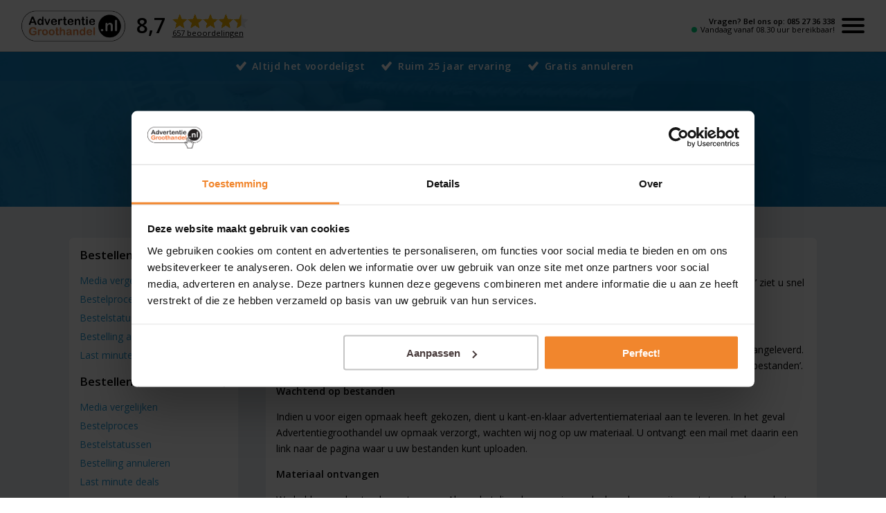

--- FILE ---
content_type: text/html; charset=UTF-8
request_url: https://www.advertentiegroothandel.nl/klantenservice/bestelstatussen
body_size: 8852
content:
<!doctype html>
<html class="no-js" lang="nl">

<head>
    <meta charset="utf-8">
    <script>
        window.dataLayer = window.dataLayer || [];
    </script>

            <!-- Google Tag Manager -->
        <script>
            (function(w, d, s, l, i) {
                w[l] = w[l] || [];
                w[l].push({
                    'gtm.start': new Date().getTime(),
                    event: 'gtm.js'
                });

                var f = d.getElementsByTagName(s)[0],
                    j = d.createElement(s),
                    dl = l !== 'dataLayer' ? '&l=' + l : '';

                j.async = true;
                j.src = 'https://sst.advertentiegroothandel.nl/xb0ubkljfe.js?tg=' + i + dl;
                f.parentNode.insertBefore(j, f);
            })(window, document, 'script', 'dataLayer', 'MTZGHC4');
        </script>
        <!-- End Google Tag Manager -->
    
    
    <title>
                    Klantenservice van Advertentiegroothandel
            </title>

            <meta name="description"
            content="Advertentiegroothandel biedt effectieve krantenadvertenties en buitenreclame door heel Nederland. Bereik uw doelgroep in de krant of met buitenreclame.">
    
    <meta name="viewport" content="width=device-width, initial-scale=1, maximum-scale=5">

    
    <script type="application/ld+json">
            {
                "@context": "http://www.schema.org",
                "@type": "Organization",
                "name": "Advertentiegroothandel",
                "url": "https://www.advertentiegroothandel.nl",
                "logo": "https://www.advertentiegroothandel.nl/images/logo-opaque@2x.png",
                "description": "In de krant of buiten zichtbaar zijn? Zelf snel en gemakkelijk adverteren, nu een fluitje van een cent!",
                "address": {
                    "@type": "PostalAddress",
                    "streetAddress": "Van Alkemadelaan 68",
                    "addressLocality": "Den Haag",
                    "addressRegion": "Zuid-Holland",
                    "postalCode": "2597 AN",
                    "addressCountry": "The Netherlands"
                },
                "geo": {
                    "@type": "GeoCoordinates",
                    "latitude": "52.095604",
                    "longitude": "4.324436"
                },
                "openingHours": "Mo 08:30-17:30 Tu 08:30-17:30 We 08:30-17:30 Th 08:30-17:30 Fr 08:30-17:30"
            }
        </script>

    <script type="application/ld+json">
            {
                "@context": "https://schema.org/",
                "@type": "Product",
                "name": "Advertentie in de krant",
                "review": [
                                                                        {
                                "@type": "Review",
                                "reviewRating": {
                                    "@type": "Rating",
                                    "ratingValue": "5"
                                },
                                "name": "Review",
                                "author": {
                                    "@type": "Person",
                                    "name": "Anoniem"
                                },
                                "datePublished": "2026-01-14",
                                "reviewBody": "Duidelijke website, erg eenvoudig een advertentie te maken en plaatsen"
                            },
                                                                                                {
                                "@type": "Review",
                                "reviewRating": {
                                    "@type": "Rating",
                                    "ratingValue": "5"
                                },
                                "name": "Review",
                                "author": {
                                    "@type": "Person",
                                    "name": "Anoniem"
                                },
                                "datePublished": "2025-12-23",
                                "reviewBody": "Heldere communicatie"
                            },
                                                                                                {
                                "@type": "Review",
                                "reviewRating": {
                                    "@type": "Rating",
                                    "ratingValue": "5"
                                },
                                "name": "Review",
                                "author": {
                                    "@type": "Person",
                                    "name": "Anoniem"
                                },
                                "datePublished": "2025-12-17",
                                "reviewBody": "Professioneel, goed op de hoogte met relevante regelgeving en attent en volledig met de afhandeling. Zeer goed!"
                            },
                                                                                                {
                                "@type": "Review",
                                "reviewRating": {
                                    "@type": "Rating",
                                    "ratingValue": "4"
                                },
                                "name": "Review",
                                "author": {
                                    "@type": "Person",
                                    "name": "Anoniem"
                                },
                                "datePublished": "2025-11-26",
                                "reviewBody": "Werd heel goed geholpen "
                            },
                                                                                                {
                                "@type": "Review",
                                "reviewRating": {
                                    "@type": "Rating",
                                    "ratingValue": "5"
                                },
                                "name": "Review",
                                "author": {
                                    "@type": "Person",
                                    "name": "Anoniem"
                                },
                                "datePublished": "2025-11-26",
                                "reviewBody": "Erg fijn persoonlijk contact"
                            },
                                                                                                {
                                "@type": "Review",
                                "reviewRating": {
                                    "@type": "Rating",
                                    "ratingValue": "5"
                                },
                                "name": "Review",
                                "author": {
                                    "@type": "Person",
                                    "name": "Anoniem"
                                },
                                "datePublished": "2025-11-12",
                                "reviewBody": "Heel goed, snelle service "
                            },
                                                                                                {
                                "@type": "Review",
                                "reviewRating": {
                                    "@type": "Rating",
                                    "ratingValue": "4"
                                },
                                "name": "Review",
                                "author": {
                                    "@type": "Person",
                                    "name": "Anoniem"
                                },
                                "datePublished": "2025-11-05",
                                "reviewBody": "Prettig geholpen"
                            },
                                                                                                {
                                "@type": "Review",
                                "reviewRating": {
                                    "@type": "Rating",
                                    "ratingValue": "5"
                                },
                                "name": "Review",
                                "author": {
                                    "@type": "Person",
                                    "name": "Anoniem"
                                },
                                "datePublished": "2025-11-05",
                                "reviewBody": "ze denken mee, ontzorgen je volledig en geven een uitstekende follow up"
                            },
                                                                                                {
                                "@type": "Review",
                                "reviewRating": {
                                    "@type": "Rating",
                                    "ratingValue": "4"
                                },
                                "name": "Review",
                                "author": {
                                    "@type": "Person",
                                    "name": "Anoniem"
                                },
                                "datePublished": "2025-10-29",
                                "reviewBody": "Goed contact, uitstekende hulp en service! Snelle actie om ip een laat moment nog een rouwadvertentie te plaatsen!"
                            },
                                                                                                {
                                "@type": "Review",
                                "reviewRating": {
                                    "@type": "Rating",
                                    "ratingValue": "4"
                                },
                                "name": "Review",
                                "author": {
                                    "@type": "Person",
                                    "name": "Anoniem"
                                },
                                "datePublished": "2025-10-22",
                                "reviewBody": "Snelle en duidelijke ondersteuning, met bewijs van plaatsing"
                            }
                                                            ],
                "aggregateRating": {
                    "@type": "AggregateRating",
                    "ratingValue": "4.3",
                    "bestRating": "5",
                    "ratingCount": "657"
                }
            }
        </script>

    <link rel="manifest" href="/site.webmanifest">
    <link rel="shortcut icon" href="/favicon.ico" type="image/x-icon">

            <link rel="stylesheet" href="/css/main.css?id=f717fc7e5f646d45709590f512198140">
    
    <link rel="preconnect" href="https://challenges.cloudflare.com">
    <link rel="preconnect" href="https://fonts.googleapis.com">
    <link rel="preconnect" href="https://fonts.gstatic.com" crossorigin>
    <link rel="stylesheet" media="print" onload="this.onload=null;this.removeAttribute('media');"
        href="https://fonts.googleapis.com/css2?family=Open+Sans:wght@300;400;600;700&display=swap">

    <script src="https://challenges.cloudflare.com/turnstile/v0/api.js?render=explicit" async defer></script>

        
    <base href="/">

    <meta name="theme-color" content="#f1862d">
</head>

<body class="body white-header">

    <!-- Google Tag Manager (noscript) -->
    <noscript>
        <iframe src="https://sst.advertentiegroothandel.nl/xb0ubkljfe.html?tg=MTZGHC4" height="0" width="0"
            style="display:none;visibility:hidden">
        </iframe>
    </noscript>
    <!-- End Google Tag Manager (noscript) -->

    <div id="site-container">
        <div class="site" :class="{ 'menu-open': mainMenuOpened === true }">
            <confirm-dialog></confirm-dialog>

            <a href="#content" class="skip-link screen-reader-text">Naar de inhoud</a>

            <header>
                <a href="https://www.advertentiegroothandel.nl" class="logo-container">
                    <img class="logo-transparent" src="https://cdn.advertentiegroothandel.nl/new-images/logo@1x.webp"
                        srcset="https://cdn.advertentiegroothandel.nl/new-images/logo@2x.webp" alt="Logo Advertentiegroothandel">
                    <img class="logo-opaque" src="https://cdn.advertentiegroothandel.nl/new-images/logo-opaque@1x.webp"
                        srcset="https://cdn.advertentiegroothandel.nl/new-images/logo-opaque@2x.webp" alt="Logo Advertentiegroothandel">
                </a>

                <div class="header-middle">
                    <div class="header-reviews hidden-phone">
                        <div class="header-reviews-container">
                            <div class="header-reviews-left">
                                8,7
                            </div>
                            <div class="header-reviews-right">
                                <span class="recommends">95% van
                                    onze klanten raadt
                                    ons aan!</span>
                                <div class="stars stars-4-5"></div>
                                <span><a href="#"
                                        @click="openReviewsDialog($event)">657
                                        beoordelingen</a></span>
                            </div>
                        </div>
                    </div>
                    <div class="header-reviews hidden-desktop">
                        <div class="header-reviews-right">
                            <div class="stars stars-4-5"></div>
                            <span><a href="#"
                                    @click="openReviewsDialog($event)">657
                                    reviews</a></span>
                        </div>
                    </div>

                    <div class="header-contact hidden-desktop">
                        <span class="telephone"><a href="tel:+31852736338">085 27 36 338</a></span>
                        <span class="opening"><span class="green-circle"></span> Vanaf 8.30 uur</span>
                    </div>
                </div>

                <nav class="main-nav">
                    <div class="menu-toggle" @click="toggleMenu()">
                        <span></span>
                        <span></span>
                        <span></span>
                    </div>
                </nav>

                <div class="header-contact hidden-phone">
                    <span class="telephone">Vragen? Bel ons op: <a href="tel:+31852736338">085 27 36 338</a></span>
                    <span class="opening"><span class="green-circle"></span> Vandaag vanaf 08.30 uur bereikbaar!</span>
                </div>

                <ul class="menu" :class="{ 'visible': mainMenuVisible === true }">
                    <li>
                        <a href="https://www.advertentiegroothandel.nl/adverteren-in-de-krant">Adverteren in de krant</a>
                        <div class="megamenu-subitem">
                            <div class="megamenu-content columns-3">
                                <div>
                                    <div class="megamenu-header">Landelijke kranten</div>
                                    <ul>
                                                                                    <li><a
                                                    href="https://www.advertentiegroothandel.nl/adverteren-in-de-krant/ad-algemeen-dagblad">AD</a>
                                            </li>
                                                                                    <li><a
                                                    href="https://www.advertentiegroothandel.nl/adverteren-in-de-krant/de-telegraaf">De Telegraaf</a>
                                            </li>
                                                                                    <li><a
                                                    href="https://www.advertentiegroothandel.nl/adverteren-in-de-krant/de-volkskrant">De Volkskrant</a>
                                            </li>
                                                                                    <li><a
                                                    href="https://www.advertentiegroothandel.nl/adverteren-in-de-krant/het-financieele-dagblad-fd">Het Financieele Dagblad</a>
                                            </li>
                                                                                    <li><a
                                                    href="https://www.advertentiegroothandel.nl/adverteren-in-de-krant/katholiek-nieuwsblad">Katholiek Nieuwsblad</a>
                                            </li>
                                                                                    <li><a
                                                    href="https://www.advertentiegroothandel.nl/adverteren-in-de-krant/nederlands-dagblad">Nederlands Dagblad</a>
                                            </li>
                                                                                    <li><a
                                                    href="https://www.advertentiegroothandel.nl/adverteren-in-de-krant/nrc">NRC</a>
                                            </li>
                                                                                    <li><a
                                                    href="https://www.advertentiegroothandel.nl/adverteren-in-de-krant/reformatorisch-dagblad">Reformatorisch Dagblad</a>
                                            </li>
                                                                                    <li><a
                                                    href="https://www.advertentiegroothandel.nl/adverteren-in-de-krant/tijdgeest">Tijdgeest</a>
                                            </li>
                                                                                    <li><a
                                                    href="https://www.advertentiegroothandel.nl/adverteren-in-de-krant/trouw">Trouw</a>
                                            </li>
                                                                            </ul>
                                </div>
                                <div>
                                    <div class="megamenu-header">Regionale kranten</div>
                                    <ul>
                                                                                    <li><a
                                                    href="https://www.advertentiegroothandel.nl/adverteren-in-de-krant/barneveldse-krant">Barneveldse Krant</a>
                                            </li>
                                                                                    <li><a
                                                    href="https://www.advertentiegroothandel.nl/adverteren-in-de-krant/bn-destem-brabant">BN DeStem Brabant</a>
                                            </li>
                                                                                    <li><a
                                                    href="https://www.advertentiegroothandel.nl/adverteren-in-de-krant/brabants-dagblad">Brabants Dagblad</a>
                                            </li>
                                                                                    <li><a
                                                    href="https://www.advertentiegroothandel.nl/adverteren-in-de-krant/dagblad-de-limburger">Dagblad De Limburger</a>
                                            </li>
                                                                                    <li><a
                                                    href="https://www.advertentiegroothandel.nl/adverteren-in-de-krant/dagblad-van-het-noorden">Dagblad van het Noorden</a>
                                            </li>
                                                                                    <li><a
                                                    href="https://www.advertentiegroothandel.nl/adverteren-in-de-krant/de-gelderlander">De Gelderlander</a>
                                            </li>
                                                                                    <li><a
                                                    href="https://www.advertentiegroothandel.nl/adverteren-in-de-krant/de-gooi-en-eemlander">De Gooi- en Eemlander</a>
                                            </li>
                                                                                    <li><a
                                                    href="https://www.advertentiegroothandel.nl/adverteren-in-de-krant/de-stentor">De Stentor</a>
                                            </li>
                                                                                    <li><a
                                                    href="https://www.advertentiegroothandel.nl/adverteren-in-de-krant/de-twentsche-courant-tubantia">De Twentsche Courant Tubantia</a>
                                            </li>
                                                                                    <li><a
                                                    href="https://www.advertentiegroothandel.nl/adverteren-in-de-krant/eindhovens-dagblad">Eindhovens Dagblad</a>
                                            </li>
                                                                                    <li><a
                                                    href="https://www.advertentiegroothandel.nl/adverteren-in-de-krant/friesch-dagblad">Friesch Dagblad</a>
                                            </li>
                                                                                    <li><a
                                                    href="https://www.advertentiegroothandel.nl/adverteren-in-de-krant/haarlems-dagblad">Haarlems Dagblad</a>
                                            </li>
                                                                                    <li><a
                                                    href="https://www.advertentiegroothandel.nl/adverteren-in-de-krant/het-parool">Het Parool</a>
                                            </li>
                                                                                    <li><a
                                                    href="https://www.advertentiegroothandel.nl/adverteren-in-de-krant/leeuwarder-courant">Leeuwarder Courant</a>
                                            </li>
                                                                                    <li><a
                                                    href="https://www.advertentiegroothandel.nl/adverteren-in-de-krant/leidsch-dagblad">Leidsch Dagblad</a>
                                            </li>
                                                                                    <li><a
                                                    href="https://www.advertentiegroothandel.nl/adverteren-in-de-krant/noordhollands-dagblad">Noordhollands Dagblad</a>
                                            </li>
                                                                                    <li><a
                                                    href="https://www.advertentiegroothandel.nl/adverteren-in-de-krant/pzc-bn-destem-zeeland">PZC | BN DeStem Zeeland</a>
                                            </li>
                                                                            </ul>
                                </div>
                                <div>
                                    <div class="megamenu-header">Magazines</div>
                                    <ul>
                                                                                    <li><a
                                                    href="https://www.advertentiegroothandel.nl/adverteren-in-de-krant/anwb-kampioen">ANWB Kampioen</a>
                                            </li>
                                                                                    <li><a
                                                    href="https://www.advertentiegroothandel.nl/adverteren-in-de-krant/autovisie">Autovisie</a>
                                            </li>
                                                                                    <li><a
                                                    href="https://www.advertentiegroothandel.nl/adverteren-in-de-krant/autoweek">AutoWeek</a>
                                            </li>
                                                                                    <li><a
                                                    href="https://www.advertentiegroothandel.nl/adverteren-in-de-krant/donald-duck-weekblad">Donald Duck Weekblad</a>
                                            </li>
                                                                                    <li><a
                                                    href="https://www.advertentiegroothandel.nl/adverteren-in-de-krant/elsevier-ew-magazine">Elsevier EW Magazine</a>
                                            </li>
                                                                                    <li><a
                                                    href="https://www.advertentiegroothandel.nl/adverteren-in-de-krant/libelle">Libelle</a>
                                            </li>
                                                                                    <li><a
                                                    href="https://www.advertentiegroothandel.nl/adverteren-in-de-krant/linda">Linda.</a>
                                            </li>
                                                                                    <li><a
                                                    href="https://www.advertentiegroothandel.nl/adverteren-in-de-krant/margriet">Margriet</a>
                                            </li>
                                                                                    <li><a
                                                    href="https://www.advertentiegroothandel.nl/adverteren-in-de-krant/max-magazine-excl-ledenblad">Max Magazine (excl. ledenblad)</a>
                                            </li>
                                                                                    <li><a
                                                    href="https://www.advertentiegroothandel.nl/adverteren-in-de-krant/max-magazine-incl-ledenblad">Max Magazine (incl. ledenblad)</a>
                                            </li>
                                                                                    <li><a
                                                    href="https://www.advertentiegroothandel.nl/adverteren-in-de-krant/mezza-ad-magazine">Mezza (AD Magazine)</a>
                                            </li>
                                                                                    <li><a
                                                    href="https://www.advertentiegroothandel.nl/adverteren-in-de-krant/plus-magazine">Plus Magazine</a>
                                            </li>
                                                                                    <li><a
                                                    href="https://www.advertentiegroothandel.nl/adverteren-in-de-krant/prive">Privé</a>
                                            </li>
                                                                                    <li><a
                                                    href="https://www.advertentiegroothandel.nl/adverteren-in-de-krant/quest">Quest</a>
                                            </li>
                                                                                    <li><a
                                                    href="https://www.advertentiegroothandel.nl/adverteren-in-de-krant/story">Story</a>
                                            </li>
                                                                                    <li><a
                                                    href="https://www.advertentiegroothandel.nl/adverteren-in-de-krant/volkskrant-magazine">Volkskrant Magazine</a>
                                            </li>
                                                                                    <li><a
                                                    href="https://www.advertentiegroothandel.nl/adverteren-in-de-krant/vrouw-magazine-de-telegraaf">VROUW Magazine - De Telegraaf</a>
                                            </li>
                                                                            </ul>
                                </div>
                            </div>
                        </div>
                    </li>
                    <li>
                        <a href="https://www.advertentiegroothandel.nl/buitenreclame">Buitenreclame</a>
                        <div class="megamenu-subitem">
                            <div class="megamenu-content columns-2">
                                <div>
                                    <div class="megamenu-header">Buitenreclame in steden</div>
                                    <ul>
                                                                                    <li><a href="/buitenreclame/almere">Buitenreclame
                                                    in Almere</a></li>
                                                                                    <li><a href="/buitenreclame/amsterdam">Buitenreclame
                                                    in Amsterdam</a></li>
                                                                                    <li><a href="/buitenreclame/breda">Buitenreclame
                                                    in Breda</a></li>
                                                                                    <li><a href="/buitenreclame/den-haag">Buitenreclame
                                                    in Den Haag</a></li>
                                                                                    <li><a href="/buitenreclame/eindhoven">Buitenreclame
                                                    in Eindhoven</a></li>
                                                                                    <li><a href="/buitenreclame/groningen">Buitenreclame
                                                    in Groningen</a></li>
                                                                                    <li><a href="/buitenreclame/nijmegen">Buitenreclame
                                                    in Nijmegen</a></li>
                                                                                    <li><a href="/buitenreclame/rotterdam">Buitenreclame
                                                    in Rotterdam</a></li>
                                                                                    <li><a href="/buitenreclame/tilburg">Buitenreclame
                                                    in Tilburg</a></li>
                                                                                    <li><a href="/buitenreclame/utrecht">Buitenreclame
                                                    in Utrecht</a></li>
                                                                            </ul>
                                </div>
                                <div>
                                    <div class="megamenu-header">Soorten buitenreclame</div>
                                    <ul>

                                                                                    <li><a
                                                    href="https://www.advertentiegroothandel.nl/buitenreclame/a0-frame">A0 Reclame</a>
                                            </li>
                                                                                    <li><a
                                                    href="https://www.advertentiegroothandel.nl/buitenreclame/abri">Abri</a>
                                            </li>
                                                                                    <li><a
                                                    href="https://www.advertentiegroothandel.nl/buitenreclame/billboard">Billboard</a>
                                            </li>
                                                                                    <li><a
                                                    href="https://www.advertentiegroothandel.nl/buitenreclame/digitaal-scherm">Digitaal scherm</a>
                                            </li>
                                                                                    <li><a
                                                    href="https://www.advertentiegroothandel.nl/buitenreclame/ov-reclame">OV reclame</a>
                                            </li>
                                                                                    <li><a
                                                    href="https://www.advertentiegroothandel.nl/buitenreclame/reclamemast">Reclamemast</a>
                                            </li>
                                                                                    <li><a
                                                    href="https://www.advertentiegroothandel.nl/buitenreclame/zuil">Zuil</a>
                                            </li>
                                        
                                    </ul>
                                </div>

                            </div>
                        </div>

                    </li>
                    <li><a href="https://www.advertentiegroothandel.nl/folderverspreiding">Folderverspreiding</a></li>
                    <li><a href="https://www.advertentiegroothandel.nl/offerte-aanvragen">Offerte aanvragen</a></li>
                    <li><a href="https://www.advertentiegroothandel.nl/klantenservice">Klantenservice</a></li>
                    <li><a href="https://www.advertentiegroothandel.nl/contact">Contact</a></li>

                                            <li><a href="https://www.advertentiegroothandel.nl/inloggen">Inloggen</a></li>
                    
                    <li><a href="https://www.advertentiegroothandel.nl/winkelwagen" aria-label="Winkelwagen"
                            class="menu-item-shoppingcart">0</a></li>
                </ul>
            </header>

            <div class="main-container">
                    <section class="hero hero-contentpage">

        <div class="sellingpoints-container">
    <ul>
        <li>Altijd het voordeligst</li>
        <li>Ruim 25 jaar ervaring</li>
        <li>Gratis annuleren</li>
    </ul>
</div>
        <div class="hero-content">
            <h1>Bestelstatussen</h1>
        </div>
    </section>

    <main id="content" class="main-area">
        <section class="page-container">
            <div class="page-content">

                <div class="customer-service-container">

                    <div class="manual-menu">

                        <div class="manual-menu-opener" @click="toggleManualMenu()">Kies een artikel</div>

                        <ul :class="{ 'opened': manualMenuOpened === true }">
                                                            <li>
                                    <h2>Bestellen (Kranten)</h2>
                                    <ul>
                                                                                    <li>
                                                <a
                                                    href="https://www.advertentiegroothandel.nl/klantenservice/media-vergelijken">Media vergelijken</a>
                                </li>
                                                                        <li>
                                                <a
                                                    href="https://www.advertentiegroothandel.nl/klantenservice/bestelproces">Bestelproces</a>
                                </li>
                                                                        <li class=&quot;active&quot;>
                                                <a
                                                    href="https://www.advertentiegroothandel.nl/klantenservice/bestelstatussen">Bestelstatussen</a>
                                </li>
                                                                        <li>
                                                <a
                                                    href="https://www.advertentiegroothandel.nl/klantenservice/bestelling-annuleren">Bestelling annuleren</a>
                                </li>
                                                                        <li>
                                                <a
                                                    href="https://www.advertentiegroothandel.nl/klantenservice/last-minute-deals">Last minute deals</a>
                                </li>
                                                    </ul>
                        </li>
                                                        <li>
                                    <h2>Bestellen (Buitenreclame)</h2>
                                    <ul>
                                                                                    <li>
                                                <a
                                                    href="https://www.advertentiegroothandel.nl/klantenservice/media-vergelijken">Media vergelijken</a>
                                </li>
                                                                        <li>
                                                <a
                                                    href="https://www.advertentiegroothandel.nl/klantenservice/bestelproces">Bestelproces</a>
                                </li>
                                                                        <li>
                                                <a
                                                    href="https://www.advertentiegroothandel.nl/klantenservice/bestelstatussen">Bestelstatussen</a>
                                </li>
                                                                        <li>
                                                <a
                                                    href="https://www.advertentiegroothandel.nl/klantenservice/bestelling-annuleren">Bestelling annuleren</a>
                                </li>
                                                                        <li>
                                                <a
                                                    href="https://www.advertentiegroothandel.nl/klantenservice/last-minute-deals">Last minute deals</a>
                                </li>
                                                    </ul>
                        </li>
                                                        <li>
                                    <h2>Advertentiegroothandel</h2>
                                    <ul>
                                                                                    <li>
                                                <a
                                                    href="https://www.advertentiegroothandel.nl/klantenservice/wat-doen-wij">Wat doen wij?</a>
                                </li>
                                                                        <li>
                                                <a
                                                    href="https://www.advertentiegroothandel.nl/klantenservice/voor-wie-is-het">Voor wie is het?</a>
                                </li>
                                                                        <li>
                                                <a
                                                    href="https://www.advertentiegroothandel.nl/klantenservice/advies-op-maat">Advies op maat</a>
                                </li>
                                                                        <li>
                                                <a
                                                    href="https://www.advertentiegroothandel.nl/klantenservice/offerte-aanvragen">Offerte aanvragen</a>
                                </li>
                                                    </ul>
                        </li>
                                                        <li>
                                    <h2>Materiaal</h2>
                                    <ul>
                                                                                    <li>
                                                <a
                                                    href="https://www.advertentiegroothandel.nl/klantenservice/aanleverspecificaties">Aanleverspecificaties</a>
                                </li>
                                                                        <li>
                                                <a
                                                    href="https://www.advertentiegroothandel.nl/klantenservice/laten-ontwerpen">Laten ontwerpen</a>
                                </li>
                                                                        <li>
                                                <a
                                                    href="https://www.advertentiegroothandel.nl/klantenservice/drukwerk-buitenreclame">Drukwerk Buitenreclame</a>
                                </li>
                                                                        <li>
                                                <a
                                                    href="https://www.advertentiegroothandel.nl/klantenservice/aanlevermethodes">Aanlevermethodes</a>
                                </li>
                                                    </ul>
                        </li>
                                                        <li>
                                    <h2>Accountgegevens</h2>
                                    <ul>
                                                                                    <li>
                                                <a
                                                    href="https://www.advertentiegroothandel.nl/klantenservice/nieuwe-klant">Nieuwe klant</a>
                                </li>
                                                                        <li>
                                                <a
                                                    href="https://www.advertentiegroothandel.nl/klantenservice/gegevens-wijzigen">Gegevens wijzigen</a>
                                </li>
                                                                        <li>
                                                <a
                                                    href="https://www.advertentiegroothandel.nl/klantenservice/wachtwoord-vergeten">Wachtwoord vergeten</a>
                                </li>
                                                                        <li>
                                                <a
                                                    href="https://www.advertentiegroothandel.nl/klantenservice/nieuwsbrief">Nieuwsbrief</a>
                                </li>
                                                    </ul>
                        </li>
                                                        <li>
                                    <h2>Betalen</h2>
                                    <ul>
                                                                                    <li>
                                                <a
                                                    href="https://www.advertentiegroothandel.nl/klantenservice/betalingsmethoden">Betalingsmethoden</a>
                                </li>
                                                                        <li>
                                                <a
                                                    href="https://www.advertentiegroothandel.nl/klantenservice/factuur">Factuur</a>
                                </li>
                                                                        <li>
                                                <a
                                                    href="https://www.advertentiegroothandel.nl/klantenservice/herinnering">Herinnering</a>
                                </li>
                                                    </ul>
                        </li>
                                                        <li>
                                    <h2>Overige</h2>
                                    <ul>
                                                                                    <li>
                                                <a
                                                    href="https://www.advertentiegroothandel.nl/klantenservice/klachten">Klachten</a>
                                </li>
                                                    </ul>
                        </li>
                                                </ul>
                    </div>

                    <div class="selected-manual">
                        <h3>Bestelstatussen</h3>
                        <p>
                            <p>Na uw bestelling houden wij u bij elke stap op de hoogte van de bestelstatus. Onder het kopje &lsquo;Orderstatus&rsquo; ziet u snel en eenvoudig wat de status van uw order is. Hieronder worden de verschillende statussen toegelicht.</p>

<p><strong>Plaatsingsopdracht ontvangen</strong></p>

<p>Uw plaatsingsopdracht is door ons ontvangen, maar nog niet compleet. Uw materiaal moet nog worden aangeleverd. Hebben wij binnen vierentwintig&nbsp;uur nog geen materiaal ontvangen, dan wijzigt uw status in &lsquo;Wachtend op bestanden&rsquo;.</p>

<p><strong>Wachtend op bestanden</strong></p>

<p>Indien u voor eigen opmaak heeft gekozen, dient u kant-en-klaar advertentiemateriaal aan te leveren. In het geval Advertentiegroothandel uw opmaak verzorgt, wachten wij nog op uw materiaal. U ontvangt een mail met daarin een link naar de pagina waar u uw bestanden kunt uploaden.</p>

<p><strong>Materiaal ontvangen</strong></p>

<p>We hebben uw bestanden ontvangen. Als uw betaling door ons is goedgekeurd, gaan wij over tot controle van het door u aangeleverde materiaal.</p>

<p><strong>Wacht op betaling</strong></p>

<p>Op het moment dat uw materiaal door ons is ontvangen, controleren wij of uw betaling accoord is. Aan het eind van het bestelproces heeft u de kans gekregen via iDEAL, Creditcard&nbsp;of&nbsp;PayPal te betalen, of &ndash; indien u hier toestemming voor heeft gekregen &ndash; te kiezen voor betalen op rekening. Mocht er onverhoopt iets mis zijn gegaan bij de betaling, wijzigt uw status in &ldquo;Wacht op betaling&rdquo;. U ontvangt een mail met een link naar de betaalpagina.</p>

<p><strong>Opmaak goed te keuren</strong></p>

<p>Indien u heeft gekozen voor opmaak door de Advertentiegroothandel leggen wij u binnen &eacute;&eacute;n werkdag een kant-en-klaar ontwerp voor. Zodra het ontwerp klaar is, wijzigt de status in &lsquo;Opmaak goed te keuren&rsquo; en krijgt u de kans het ontwerp te beoordelen. Indien u niet tevreden bent met het ontwerp, kunt u de opmaak afkeuren. De status wijzigt terug in &lsquo;Bestand afgekeurd&rsquo;. Wij wachten dan op uw commentaar op ons ontwerp en passen het waar nodig aan. U kunt uw opmerkingen uiteraard ook telefonisch doorgeven (085-2736338). Nieuw materiaal aanleveren is in deze fase niet mogelijk. Bent u wel accoord, dan wijzigt de status in &lsquo;Materiaal goedgekeurd&rsquo;.</p>

<p><strong>Materiaal goedgekeurd</strong></p>

<p>In deze status is de door u aangeleverde opmaak geschikt voor plaatsing, dan wel de door ons opgemaakte advertentie door u goedgekeurd. Wij nemen contact op met de uitgever om uw advertentie te plaatsen.</p>

<p><strong>Bestand afgekeurd</strong></p>

<p>Wanneer het door u aangeleverde bestand niet voldoet aan onze aanleverspecificaties kunnen we de advertentie niet plaatsen. U ontvangt van ons een e-mail met de reden van afkeuring. U kunt vervolgens opnieuw een bestand aanleveren. Ook wanneer u niet tevreden bent met het door ons gemaakte ontwerp, komt de status in &lsquo;Bestanden afgekeurd&rsquo;. Wij wachten dan op uw commentaar op ons ontwerp en passen het waar nodig aan. Nieuw materiaal aanleveren is in deze fase niet mogelijk. Mocht u de melding niet begrijpen of het bestand is ten onrechte afgekeurd, bel dan met onze klantenservice (085-2736338).</p>

<p><strong>Plaatsing bevestigd</strong></p>

<p>Zodra wij een plaatsingsbevestiging hebben ontvangen van de uitgever, wijzigen wij de status van uw bestelling in &lsquo;Plaatsing bevestigd&rsquo;. Het is niet langer mogelijk de plaatsing kosteloos te annuleren.</p>

<p><strong style="line-height: 1.6em;">Bewijsnummer&nbsp;ontvangen</strong></p>

<p>Na de plaatsing ontvangen wij over het algemeen van de uitgever de pagina van de krant waarop uw advertentie heeft gestaan. Dit &lsquo;bewijsnummer&rsquo; wordt (indien beschikbaar) per e-mail toegezonden. Uw advertentieplaatsing is daarmee afgerond.</p>

<p><strong>Geannuleerd</strong></p>

<p>Uw bestelling is door u of door een van onze medewerkers geannuleerd.<br />
&nbsp;</p>
                        </p>
                    </div>

                </div>
            </div>
        </section>

        <section class="team">
    <div class="team-content">
        <div class="team-left">
            <div class="section-header">
                Ons team helpt u op weg
            </div>
            <p>
                De website van de Advertentiegroothandel biedt u op basis van prijzen en aanvullende informatie een goed
                inzicht
                in welk medium u het best zou kunnen adverteren. Maar voor een uitgebreider advies zijn onze
                professionals u
                tijdens kantooruren graag, geheel vrijblijvend, van dienst. Ziet u door de bomen het bos niet meer? Wilt
                u
                weten welke kranten juist voor uw branche het best kunnen worden ingezet? Of welke outdoor uiting het
                meest
                geschikt is voor uw campagne? Of wilt u de inzet van traditionele media afzetten tegen de kosten en
                verwachte
                opbrengsten van buitenreclame, online adverteren of social media?<br>
            </p>
            <p>
                Wij adviseren u welk middel u wanneer het beste kunt inzetten, of het nu gaat om een commerciële uiting
                of uw wervingscampagne. Van krantenadvertentie tot social media, wij bieden voor u de meest efficiënte
                presentatie. Ook verzorgen wij uw ontwerp en drukwerk. Op alle gebieden zijn wij no-nonsense, scherp en
                onderscheidend. En op elk terrein hebben wij specialisten in huis.
            </p>
            <p>
                Neemt u voor een onafhankelijk advies contact op met <a href="tel:+31852736338">085-2736338</a>, of begin
                meteen met <a href="javascript:void(Tawk_API.toggle())">chatten</a>.
            </p>
        </div>
    </div>
</section>
        <section class="reviews">
    <div class="reviews-content">
        <div class="section-header">
            <h3>Beoordeeld met een 8,7</h3>
        </div>
        <ul>
            <li>
                <div class="stars stars-5"></div>
                <p>We zijn als stichting zeer goed geholpen. Het meedenken werd zeer gewaardeerd, dank daarvoor. We zijn heel tevreden over de dienstverlening.</p>
            </li>
            <li>
                <div class="stars stars-5"></div>
                <p>Prima gelukt dankzij een snelle en effectieve terugkoppeling van de medewerkers die de advertentie vormgegeven hebben. Contact was snel en informeel, erg prettig en klantvriendelijk.</p>
            </li>
            <li>
                <div class="stars stars-5"></div>
                <p>Met aanleveren van tekst en foto werd binnen een paar uur een prachtige en opvallende advertentie gemaakt. Ook een voorgestelde aanpassing was daarna snel verwerkt.</p>
            </li>                                        
        </ul>
        <a @click="openReviewsDialog($event)" href="#" class="read-more">> Bekijk 657 meer beoordelingen</a>
    </div>
</section>
    </main>
            </div>

                            <footer>
                    <div class="footer-content-container">

                        <div class="footer-content">
                            <strong class="footer-header">Adverteren in de krant</strong>
                            <ul>
                                                                    <li><a
                                            href="https://www.advertentiegroothandel.nl/adverteren-in-de-krant/ad-algemeen-dagblad">AD</a>
                                    </li>
                                                                    <li><a
                                            href="https://www.advertentiegroothandel.nl/adverteren-in-de-krant/de-telegraaf">De Telegraaf</a>
                                    </li>
                                                                    <li><a
                                            href="https://www.advertentiegroothandel.nl/adverteren-in-de-krant/de-volkskrant">De Volkskrant</a>
                                    </li>
                                                                    <li><a
                                            href="https://www.advertentiegroothandel.nl/adverteren-in-de-krant/nrc">NRC</a>
                                    </li>
                                                                    <li><a
                                            href="https://www.advertentiegroothandel.nl/adverteren-in-de-krant/trouw">Trouw</a>
                                    </li>
                                                                    <li><a
                                            href="https://www.advertentiegroothandel.nl/adverteren-in-de-krant/het-financieele-dagblad-fd">Het Financieele Dagblad</a>
                                    </li>
                                                                <li><a href="https://www.advertentiegroothandel.nl/adverteren-in-de-krant/alle-kranten">Alle kranten</a></li>
                            </ul>
                            <br>
                            <ul>
                                                                    <li><a href="https://www.advertentiegroothandel.nl/adverteren-in-de-krant/zoeken?gemeente=almere">Krantenadvertentie
                                            in Almere</a></li>
                                                                    <li><a href="https://www.advertentiegroothandel.nl/adverteren-in-de-krant/zoeken?gemeente=amsterdam">Krantenadvertentie
                                            in Amsterdam</a></li>
                                                                    <li><a href="https://www.advertentiegroothandel.nl/adverteren-in-de-krant/zoeken?gemeente=breda">Krantenadvertentie
                                            in Breda</a></li>
                                                                    <li><a href="https://www.advertentiegroothandel.nl/adverteren-in-de-krant/zoeken?gemeente=den-haag">Krantenadvertentie
                                            in Den Haag</a></li>
                                                                    <li><a href="https://www.advertentiegroothandel.nl/adverteren-in-de-krant/zoeken?gemeente=eindhoven">Krantenadvertentie
                                            in Eindhoven</a></li>
                                                                    <li><a href="https://www.advertentiegroothandel.nl/adverteren-in-de-krant/zoeken?gemeente=groningen">Krantenadvertentie
                                            in Groningen</a></li>
                                                                    <li><a href="https://www.advertentiegroothandel.nl/adverteren-in-de-krant/zoeken?gemeente=nijmegen">Krantenadvertentie
                                            in Nijmegen</a></li>
                                                                    <li><a href="https://www.advertentiegroothandel.nl/adverteren-in-de-krant/zoeken?gemeente=rotterdam">Krantenadvertentie
                                            in Rotterdam</a></li>
                                                                    <li><a href="https://www.advertentiegroothandel.nl/adverteren-in-de-krant/zoeken?gemeente=tilburg">Krantenadvertentie
                                            in Tilburg</a></li>
                                                                    <li><a href="https://www.advertentiegroothandel.nl/adverteren-in-de-krant/zoeken?gemeente=utrecht">Krantenadvertentie
                                            in Utrecht</a></li>
                                                            </ul>
                        </div>
                        <div class="footer-content">
                            <strong class="footer-header">Adverteren in magazines</strong>
                            <ul>
                                                                    <li><a
                                            href="https://www.advertentiegroothandel.nl/adverteren-in-de-krant/anwb-kampioen">ANWB Kampioen</a>
                                    </li>
                                                                    <li><a
                                            href="https://www.advertentiegroothandel.nl/adverteren-in-de-krant/autovisie">Autovisie</a>
                                    </li>
                                                                    <li><a
                                            href="https://www.advertentiegroothandel.nl/adverteren-in-de-krant/autoweek">AutoWeek</a>
                                    </li>
                                                                    <li><a
                                            href="https://www.advertentiegroothandel.nl/adverteren-in-de-krant/donald-duck-weekblad">Donald Duck Weekblad</a>
                                    </li>
                                                                    <li><a
                                            href="https://www.advertentiegroothandel.nl/adverteren-in-de-krant/elsevier-ew-magazine">Elsevier EW Magazine</a>
                                    </li>
                                                                    <li><a
                                            href="https://www.advertentiegroothandel.nl/adverteren-in-de-krant/libelle">Libelle</a>
                                    </li>
                                                                    <li><a
                                            href="https://www.advertentiegroothandel.nl/adverteren-in-de-krant/linda">Linda.</a>
                                    </li>
                                                                    <li><a
                                            href="https://www.advertentiegroothandel.nl/adverteren-in-de-krant/margriet">Margriet</a>
                                    </li>
                                                                    <li><a
                                            href="https://www.advertentiegroothandel.nl/adverteren-in-de-krant/max-magazine-excl-ledenblad">Max Magazine (excl. ledenblad)</a>
                                    </li>
                                                                    <li><a
                                            href="https://www.advertentiegroothandel.nl/adverteren-in-de-krant/max-magazine-incl-ledenblad">Max Magazine (incl. ledenblad)</a>
                                    </li>
                                                                    <li><a
                                            href="https://www.advertentiegroothandel.nl/adverteren-in-de-krant/mezza-ad-magazine">Mezza (AD Magazine)</a>
                                    </li>
                                                                    <li><a
                                            href="https://www.advertentiegroothandel.nl/adverteren-in-de-krant/plus-magazine">Plus Magazine</a>
                                    </li>
                                                                    <li><a
                                            href="https://www.advertentiegroothandel.nl/adverteren-in-de-krant/prive">Privé</a>
                                    </li>
                                                                    <li><a
                                            href="https://www.advertentiegroothandel.nl/adverteren-in-de-krant/quest">Quest</a>
                                    </li>
                                                                    <li><a
                                            href="https://www.advertentiegroothandel.nl/adverteren-in-de-krant/story">Story</a>
                                    </li>
                                                                    <li><a
                                            href="https://www.advertentiegroothandel.nl/adverteren-in-de-krant/volkskrant-magazine">Volkskrant Magazine</a>
                                    </li>
                                                                    <li><a
                                            href="https://www.advertentiegroothandel.nl/adverteren-in-de-krant/vrouw-magazine-de-telegraaf">VROUW Magazine - De Telegraaf</a>
                                    </li>
                                                            </ul>
                        </div>
                        <div class="footer-content">
                            <strong class="footer-header">Buitenreclame</strong>
                            <ul>
                                                                    <li><a href="/buitenreclame/almere">Buitenreclame
                                            in Almere</a></li>
                                                                    <li><a href="/buitenreclame/amsterdam">Buitenreclame
                                            in Amsterdam</a></li>
                                                                    <li><a href="/buitenreclame/breda">Buitenreclame
                                            in Breda</a></li>
                                                                    <li><a href="/buitenreclame/den-haag">Buitenreclame
                                            in Den Haag</a></li>
                                                                    <li><a href="/buitenreclame/eindhoven">Buitenreclame
                                            in Eindhoven</a></li>
                                                                    <li><a href="/buitenreclame/groningen">Buitenreclame
                                            in Groningen</a></li>
                                                                    <li><a href="/buitenreclame/nijmegen">Buitenreclame
                                            in Nijmegen</a></li>
                                                                    <li><a href="/buitenreclame/rotterdam">Buitenreclame
                                            in Rotterdam</a></li>
                                                                    <li><a href="/buitenreclame/tilburg">Buitenreclame
                                            in Tilburg</a></li>
                                                                    <li><a href="/buitenreclame/utrecht">Buitenreclame
                                            in Utrecht</a></li>
                                                            </ul>
                        </div>
                        <div class="footer-content">
                            <strong class="footer-header">Hulp nodig?</strong>
                            <p>Ons team zit voor u klaar om u te helpen bij uw keuze, of voor het beantwoorden van uw
                                vragen!</p>
                            <ul class="contact-information-container">
                                <li>
                                    <div class="contact-icon">
                                        <a href="tel:+31852736338" name="Bel ons" aria-label="Bel ons"><i
                                                class="fa fa-phone" aria-hidden="true"></i></a>
                                    </div>
                                    <div class="contact-information">
                                        <strong>Bel ons: <a href="tel:+31852736338">085 27 36 338</a></strong>
                                        <p><span class="green-circle"></span> Vandaag vanaf 08.30 uur bereikbaar!</p>
                                    </div>
                                </li>
                                <li>
                                    <div class="contact-icon">
                                        <a href="javascript:void(Tawk_API.toggle())" name="Open chat"
                                            aria-label="Open chat"><i class="fa fa-comments"
                                                aria-hidden="true"></i></a>
                                    </div>
                                    <div class="contact-information">
                                        <strong><a href="javascript:void(Tawk_API.toggle())">Chat met ons</a></strong>
                                        <p><span class="green-circle"></span> Nu online</p>
                                    </div>
                                </li>
                                <li>
                                    <div class="contact-icon">
                                        <a href="mailto:info@advertentiegroothandel.nl" name="Mail ons"
                                            aria-label="Mail ons"><i class="fa fa-envelope"
                                                aria-hidden="true"></i></a>
                                    </div>
                                    <div class="contact-information">
                                        <strong><a
                                                href="mailto:info@advertentiegroothandel.nl">info@advertentiegroothandel.nl</a></strong>
                                        <p>Antwoord binnen 1 uur tijdens kantoortijden</p>
                                    </div>
                                </li>
                                <li>
                                    <div class="contact-icon">
                                        <a href="https://www.advertentiegroothandel.nl/offerte-aanvragen" name="Offerte formulier"
                                            aria-label="Offerte formulier"><i class="fa fa-file-lines"
                                                aria-hidden="true"></i></a>
                                    </div>
                                    <div class="contact-information">
                                        <strong><a href="https://www.advertentiegroothandel.nl/offerte-aanvragen">Offerte opvragen</a></strong>
                                        <p>Offerte binnen 24 uur</p>
                                    </div>
                                </li>
                                <li class="grid-colspan-2">
                                    <a href="https://www.advertentiegroothandel.nl/klantenservice">Klantenservice</a>
                                </li>
                                <li class="grid-colspan-2">
                                    <a href="https://www.advertentiegroothandel.nl/veelgestelde-vragen">Veelgestelde vragen</a>
                                </li>
                                <li class="grid-colspan-2">
                                    <a href="https://www.advertentiegroothandel.nl/werken-bij-advertentiegroothandel">Werken bij Advertentiegroothandel</a>
                                </li>
                                <li class="grid-colspan-2">
                                    <a href="/sitemap">Sitemap</a>
                                </li>
                            </ul>
                            <strong class="footer-header">Volg ons</strong>
                            <div class="social-links">
                                <a href="https://www.facebook.com/advertentiegroothandel" target="_blank"
                                    class="fa fa-brands fa-facebook" name="Facebook"
                                    aria-label="Volg ons op Facebook"></a>
                                <a href="https://www.instagram.com/advertentiegroothandel/" target="_blank"
                                    class="fa fa-brands fa-instagram" name="Instragram"
                                    aria-label="Volg ons op Instagram"></a>
                                <a href="https://twitter.com/advertentieGH" target="_blank"
                                    class="fa fa-brands fa-x-twitter" name="Twitter/X" aria-label="Twitter/X"></a>
                                <a href="https://www.linkedin.com/company/advertentiegroothandel/" target="_blank"
                                    class="fa fa-brands fa-linkedin" name="LinkedIn" aria-label="LinkedIn"></a>
                            </div>
                        </div>
                    </div>

                </footer>
            
            <section class="disclaimer">
                <ul>
                    <li><a href="https://www.advertentiegroothandel.nl/algemene-voorwaarden">Algemene voorwaarden</a></li>
                    <li><a href="https://www.advertentiegroothandel.nl/privacyverklaring">Privacyverklaring</a></li>
                    <li><a href="https://www.advertentiegroothandel.nl/disclaimer">Disclaimer</a></li>
                    <li><a href="https://www.advertentiegroothandel.nl/cookieverklaring">Cookieverklaring</a></li>
                    <li>&copy; 2026 Advertentiegroothandel</li>
                </ul>
            </section>

            <Sidebar v-model:visible="reviewsDialogVisible" position="left" class="p-sidebar-md">
                <div class="reviews-container">
                    <h3>De 657 beoordelingen van onze klanten</h3>
                    <review-list></review-list>
                </div>
            </Sidebar>
        </div>
    </div>

    <script defer src="/js/main.js?id=4de43104bac143a611746d76764da043"></script>
    <script defer src="/js/app.js?id=9c59afb476625bc9bf5b9c1aaeec0c87"></script>

                
    
    </body>

</html>


--- FILE ---
content_type: text/css; charset=utf-8
request_url: https://www.advertentiegroothandel.nl/css/main.css?id=f717fc7e5f646d45709590f512198140
body_size: 44077
content:
.splide--nav>.splide__slider>.splide__track>.splide__list>.splide__slide,.splide--nav>.splide__track>.splide__list>.splide__slide{border:3px solid transparent;cursor:pointer;opacity:.7}.splide--nav>.splide__slider>.splide__track>.splide__list>.splide__slide.is-active,.splide--nav>.splide__track>.splide__list>.splide__slide.is-active{border:3px solid #00bfff;opacity:1}.splide--nav>.splide__slider>.splide__track>.splide__list>.splide__slide:focus,.splide--nav>.splide__track>.splide__list>.splide__slide:focus{outline:none}.splide__arrow{background:transparent;border:0;cursor:pointer;padding:0;position:absolute;top:50%;transform:translateY(-50%);z-index:1}.splide__arrow svg{fill:#00bfff;height:2.5em;transition:fill .2s linear;width:2.5em}.splide__arrow:hover svg{fill:#66d9ff}.splide__arrow:focus{outline:none}.splide__arrow--prev{left:1em}.splide__arrow--prev svg{transform:scaleX(-1)}.splide__arrow--next{right:1em}.splide__pagination{bottom:.5em;left:0;padding:0 1em;position:absolute;right:0;z-index:1}.splide__pagination__page{background:#ccc;border:0;border-radius:50%;display:inline-block;height:10px;margin:3px;padding:0;transition:all .2s linear;width:10px}.splide__pagination__page.is-active{background:#00bfff;transform:scale(1.4)}.splide__pagination__page:hover{background:#66d9ff;cursor:pointer;opacity:.9}.splide__pagination__page:focus{outline:none}.splide__container{box-sizing:border-box;position:relative}.splide__list{backface-visibility:hidden;display:-ms-flexbox;display:flex;height:100%;margin:0!important;padding:0!important;transform-style:preserve-3d}.splide.is-initialized:not(.is-active) .splide__list{display:block}.splide__pagination{-ms-flex-align:center;-ms-flex-pack:center;align-items:center;display:-ms-flexbox;display:flex;-ms-flex-wrap:wrap;flex-wrap:wrap;justify-content:center;margin:0;pointer-events:none}.splide__pagination li{display:inline-block;line-height:1;list-style-type:none;margin:0;pointer-events:auto}.splide__progress__bar{width:0}.splide{outline:none;position:relative;visibility:hidden}.splide.is-initialized,.splide.is-rendered{visibility:visible}.splide__slide{-ms-flex-negative:0;backface-visibility:hidden;box-sizing:border-box;flex-shrink:0;list-style-type:none!important;margin:0;outline:none;position:relative}.splide__slide img{vertical-align:bottom}.splide__slider{position:relative}.splide__spinner{animation:splide-loading 1s linear infinite;border:2px solid #00bfff;border-left-color:transparent;border-radius:50%;bottom:0;contain:strict;display:inline-block;height:20px;left:0;margin:auto;position:absolute;right:0;top:0;width:20px}.splide__track{overflow:hidden;position:relative;z-index:0}@keyframes splide-loading{0%{transform:rotate(0)}to{transform:rotate(1turn)}}.splide--draggable>.splide__slider>.splide__track,.splide--draggable>.splide__track{-ms-user-select:none;user-select:none}.splide--fade>.splide__slider>.splide__track>.splide__list,.splide--fade>.splide__track>.splide__list{display:block}.splide--fade>.splide__slider>.splide__track>.splide__list>.splide__slide,.splide--fade>.splide__track>.splide__list>.splide__slide{left:0;opacity:0;position:absolute;top:0;z-index:0}.splide--fade>.splide__slider>.splide__track>.splide__list>.splide__slide.is-active,.splide--fade>.splide__track>.splide__list>.splide__slide.is-active{opacity:1;position:relative;z-index:1}.splide--rtl{direction:rtl}.splide--ttb.is-active>.splide__slider>.splide__track>.splide__list,.splide--ttb.is-active>.splide__track>.splide__list{display:block}.splide__progress__bar{background:#ccc;height:3px}.splide--rtl>.splide__arrows .splide__arrow--prev,.splide--rtl>.splide__slider>.splide__track>.splide__arrows .splide__arrow--prev,.splide--rtl>.splide__track>.splide__arrows .splide__arrow--prev{left:auto;right:1em}.splide--rtl>.splide__arrows .splide__arrow--prev svg,.splide--rtl>.splide__slider>.splide__track>.splide__arrows .splide__arrow--prev svg,.splide--rtl>.splide__track>.splide__arrows .splide__arrow--prev svg{transform:scaleX(1)}.splide--rtl>.splide__arrows .splide__arrow--next,.splide--rtl>.splide__slider>.splide__track>.splide__arrows .splide__arrow--next,.splide--rtl>.splide__track>.splide__arrows .splide__arrow--next{left:1em;right:auto}.splide--rtl>.splide__arrows .splide__arrow--next svg,.splide--rtl>.splide__slider>.splide__track>.splide__arrows .splide__arrow--next svg,.splide--rtl>.splide__track>.splide__arrows .splide__arrow--next svg{transform:scaleX(-1)}.splide--ttb>.splide__arrows .splide__arrow,.splide--ttb>.splide__slider>.splide__track>.splide__arrows .splide__arrow,.splide--ttb>.splide__track>.splide__arrows .splide__arrow{left:50%;transform:translate(-50%)}.splide--ttb>.splide__arrows .splide__arrow--prev,.splide--ttb>.splide__slider>.splide__track>.splide__arrows .splide__arrow--prev,.splide--ttb>.splide__track>.splide__arrows .splide__arrow--prev{top:1em}.splide--ttb>.splide__arrows .splide__arrow--prev svg,.splide--ttb>.splide__slider>.splide__track>.splide__arrows .splide__arrow--prev svg,.splide--ttb>.splide__track>.splide__arrows .splide__arrow--prev svg{transform:rotate(-90deg)}.splide--ttb>.splide__arrows .splide__arrow--next,.splide--ttb>.splide__slider>.splide__track>.splide__arrows .splide__arrow--next,.splide--ttb>.splide__track>.splide__arrows .splide__arrow--next{bottom:1em;top:auto}.splide--ttb>.splide__arrows .splide__arrow--next svg,.splide--ttb>.splide__slider>.splide__track>.splide__arrows .splide__arrow--next svg,.splide--ttb>.splide__track>.splide__arrows .splide__arrow--next svg{transform:rotate(90deg)}.splide--ttb>.splide__pagination,.splide--ttb>.splide__slider>.splide__pagination{bottom:0;display:-ms-flexbox;display:flex;-ms-flex-direction:column;flex-direction:column;left:auto;padding:1em 0;right:.5em;top:0}
:root{--surface-a:#fff;--surface-b:#f8f9fa;--surface-c:#e9ecef;--surface-d:#dee2e6;--surface-e:#fff;--surface-f:#fff;--text-color:#495057;--text-color-secondary:#6c757d;--primary-color:#2697d0;--primary-color-text:#fff;--font-family:-apple-system,BlinkMacSystemFont,Segoe UI,Roboto,Helvetica,Arial,sans-serif,Apple Color Emoji,Segoe UI Emoji,Segoe UI Symbol;--surface-0:#fff;--surface-50:#fafafa;--surface-100:#f5f5f5;--surface-200:#eee;--surface-300:#e0e0e0;--surface-400:#bdbdbd;--surface-500:#9e9e9e;--surface-600:#757575;--surface-700:#616161;--surface-800:#424242;--surface-900:#212121;--gray-50:#fafafa;--gray-100:#f5f5f5;--gray-200:#eee;--gray-300:#e0e0e0;--gray-400:#bdbdbd;--gray-500:#9e9e9e;--gray-600:#757575;--gray-700:#616161;--gray-800:#424242;--gray-900:#212121;--content-padding:1rem;--inline-spacing:0.5rem;--border-radius:6px;--surface-ground:#f8f9fa;--surface-section:#fff;--surface-card:#fff;--surface-overlay:#fff;--surface-border:#dee2e6;--surface-hover:#e9ecef;--focus-ring:0 0 0 0.2rem #a6d5fa;--maskbg:rgba(0,0,0,.4);color-scheme:light}*{box-sizing:border-box}.p-component{font-family:-apple-system,BlinkMacSystemFont,Segoe UI,Roboto,Helvetica,Arial,sans-serif,Apple Color Emoji,Segoe UI Emoji,Segoe UI Symbol;font-size:1rem;font-weight:400}.p-component-overlay{background-color:rgba(0,0,0,.4);transition-duration:.2s}.p-component:disabled,.p-disabled{opacity:.6}.p-error{color:#f44336}.p-text-secondary{color:#6c757d}.p-link,.pi{font-size:1rem}.p-link{border-radius:6px;font-family:-apple-system,BlinkMacSystemFont,Segoe UI,Roboto,Helvetica,Arial,sans-serif,Apple Color Emoji,Segoe UI Emoji,Segoe UI Symbol}.p-link:focus{box-shadow:0 0 0 .2rem #a6d5fa;outline:0 none;outline-offset:0}.p-component-overlay-enter{animation:p-component-overlay-enter-animation .15s forwards}.p-component-overlay-leave{animation:p-component-overlay-leave-animation .15s forwards}@keyframes p-component-overlay-enter-animation{0%{background-color:transparent}to{background-color:var(--maskbg)}}@keyframes p-component-overlay-leave-animation{0%{background-color:var(--maskbg)}to{background-color:transparent}}:root{--blue-50:#f4fafe;--blue-100:#cae6fc;--blue-200:#a0d2fa;--blue-300:#75bef8;--blue-400:#4baaf5;--blue-500:#2697d0;--blue-600:#1c80cf;--blue-700:#1769aa;--blue-800:#125386;--blue-900:#0d3c61;--green-50:#f6fbf6;--green-100:#d4ecd5;--green-200:#b2ddb4;--green-300:#90cd93;--green-400:#6ebe71;--green-500:#4caf50;--green-600:#419544;--green-700:#357b38;--green-800:#2a602c;--green-900:#1e4620;--yellow-50:#fffcf5;--yellow-100:#fef0cd;--yellow-200:#fde4a5;--yellow-300:#fdd87d;--yellow-400:#fccc55;--yellow-500:#fbc02d;--yellow-600:#d5a326;--yellow-700:#b08620;--yellow-800:#8a6a19;--yellow-900:#644d12;--cyan-50:#f2fcfd;--cyan-100:#c2eff5;--cyan-200:#91e2ed;--cyan-300:#61d5e4;--cyan-400:#30c9dc;--cyan-500:#00bcd4;--cyan-600:#00a0b4;--cyan-700:#008494;--cyan-800:#006775;--cyan-900:#004b55;--pink-50:#fef4f7;--pink-100:#fac9da;--pink-200:#f69ebc;--pink-300:#f1749e;--pink-400:#ed4981;--pink-500:#e91e63;--pink-600:#c61a54;--pink-700:#a31545;--pink-800:#801136;--pink-900:#5d0c28;--indigo-50:#f5f6fb;--indigo-100:#d1d5ed;--indigo-200:#acb4df;--indigo-300:#8893d1;--indigo-400:#6372c3;--indigo-500:#3f51b5;--indigo-600:#36459a;--indigo-700:#2c397f;--indigo-800:#232d64;--indigo-900:#192048;--teal-50:#f2faf9;--teal-100:#c2e6e2;--teal-200:#91d2cc;--teal-300:#61beb5;--teal-400:#30aa9f;--teal-500:#009688;--teal-600:#008074;--teal-700:#00695f;--teal-800:#00534b;--teal-900:#003c36;--orange-50:#fff8f2;--orange-100:#fde0c2;--orange-200:#fbc791;--orange-300:#f9ae61;--orange-400:#f79530;--orange-500:#f57c00;--orange-600:#d06900;--orange-700:#ac5700;--orange-800:#874400;--orange-900:#623200;--bluegray-50:#f7f9f9;--bluegray-100:#d9e0e3;--bluegray-200:#bbc7cd;--bluegray-300:#9caeb7;--bluegray-400:#7e96a1;--bluegray-500:#607d8b;--bluegray-600:#526a76;--bluegray-700:#435861;--bluegray-800:#35454c;--bluegray-900:#263238;--purple-50:#faf4fb;--purple-100:#e7cbec;--purple-200:#d4a2dd;--purple-300:#c279ce;--purple-400:#af50bf;--purple-500:#9c27b0;--purple-600:#852196;--purple-700:#6d1b7b;--purple-800:#561561;--purple-900:#3e1046;--red-50:#fff5f5;--red-100:#ffd1ce;--red-200:#ffada7;--red-300:#ff8980;--red-400:#ff6459;--red-500:#ff4032;--red-600:#d9362b;--red-700:#b32d23;--red-800:#8c231c;--red-900:#661a14;--primary-50:#f4fafe;--primary-100:#cae6fc;--primary-200:#a0d2fa;--primary-300:#75bef8;--primary-400:#4baaf5;--primary-500:#2697d0;--primary-600:#1c80cf;--primary-700:#1769aa;--primary-800:#125386;--primary-900:#0d3c61}.p-autocomplete .p-autocomplete-loader{right:.5rem}.p-autocomplete.p-autocomplete-dd .p-autocomplete-loader{right:2.857rem}.p-autocomplete:not(.p-disabled):hover .p-autocomplete-multiple-container{border-color:#2697d0}.p-autocomplete:not(.p-disabled).p-focus .p-autocomplete-multiple-container{border-color:#2697d0;box-shadow:0 0 0 .2rem #a6d5fa;outline:0 none;outline-offset:0}.p-autocomplete .p-autocomplete-multiple-container{gap:.5rem;padding:.25rem .5rem}.p-autocomplete .p-autocomplete-multiple-container .p-autocomplete-input-token{padding:.25rem 0}.p-autocomplete .p-autocomplete-multiple-container .p-autocomplete-input-token input{color:#495057;font-family:-apple-system,BlinkMacSystemFont,Segoe UI,Roboto,Helvetica,Arial,sans-serif,Apple Color Emoji,Segoe UI Emoji,Segoe UI Symbol;font-size:1rem;margin:0;padding:0}.p-autocomplete .p-autocomplete-multiple-container .p-autocomplete-token{background:#dee2e6;border-radius:16px;color:#495057;padding:.25rem .5rem}.p-autocomplete .p-autocomplete-multiple-container .p-autocomplete-token .p-autocomplete-token-icon{margin-left:.5rem}.p-autocomplete .p-autocomplete-multiple-container .p-autocomplete-token.p-focus{background:#ced4da;color:#495057}.p-autocomplete.p-invalid.p-component>.p-inputtext{border-color:#f44336}.p-autocomplete-panel{background:#fff;border:0;border-radius:6px;box-shadow:0 2px 4px -1px rgba(0,0,0,.2),0 4px 5px 0 rgba(0,0,0,.14),0 1px 10px 0 rgba(0,0,0,.12);color:#495057}.p-autocomplete-panel .p-autocomplete-items{padding:.5rem 0}.p-autocomplete-panel .p-autocomplete-items .p-autocomplete-item{background:transparent;border:0;border-radius:0;color:#495057;margin:0;padding:.5rem 1rem;transition:box-shadow .2s}.p-autocomplete-panel .p-autocomplete-items .p-autocomplete-item.p-highlight{background:#e3f2fd;color:#495057}.p-autocomplete-panel .p-autocomplete-items .p-autocomplete-item.p-highlight.p-focus{background:rgba(33,150,243,.24)}.p-autocomplete-panel .p-autocomplete-items .p-autocomplete-item:not(.p-highlight):not(.p-disabled).p-focus{background:#dee2e6;color:#495057}.p-autocomplete-panel .p-autocomplete-items .p-autocomplete-item:not(.p-highlight):not(.p-disabled):hover{background:#e9ecef;color:#495057}.p-autocomplete-panel .p-autocomplete-items .p-autocomplete-item-group{background:#fff;color:#495057;font-weight:600;margin:0;padding:.75rem 1rem}.p-calendar.p-invalid.p-component>.p-inputtext{border-color:#f44336}.p-datepicker{background:#fff;border:1px solid #ced4da;border-radius:6px;color:#495057;padding:.5rem}.p-datepicker:not(.p-datepicker-inline){background:#fff;border:0;box-shadow:0 2px 4px -1px rgba(0,0,0,.2),0 4px 5px 0 rgba(0,0,0,.14),0 1px 10px 0 rgba(0,0,0,.12)}.p-datepicker:not(.p-datepicker-inline) .p-datepicker-header{background:#fff}.p-datepicker .p-datepicker-header{background:#fff;border-bottom:1px solid #dee2e6;border-top-left-radius:3px;border-top-right-radius:3px;color:#495057;font-weight:600;margin:0;padding:.5rem}.p-datepicker .p-datepicker-header .p-datepicker-next,.p-datepicker .p-datepicker-header .p-datepicker-prev{background:transparent;border:0;border-radius:50%;color:#6c757d;height:2rem;transition:background-color .2s,color .2s,box-shadow .2s;width:2rem}.p-datepicker .p-datepicker-header .p-datepicker-next:enabled:hover,.p-datepicker .p-datepicker-header .p-datepicker-prev:enabled:hover{background:#e9ecef;border-color:transparent;color:#495057}.p-datepicker .p-datepicker-header .p-datepicker-next:focus,.p-datepicker .p-datepicker-header .p-datepicker-prev:focus{box-shadow:0 0 0 .2rem #a6d5fa;outline:0 none;outline-offset:0}.p-datepicker .p-datepicker-header .p-datepicker-title{line-height:2rem}.p-datepicker .p-datepicker-header .p-datepicker-title .p-datepicker-month,.p-datepicker .p-datepicker-header .p-datepicker-title .p-datepicker-year{color:#495057;font-weight:600;padding:.5rem;transition:background-color .2s,color .2s,box-shadow .2s}.p-datepicker .p-datepicker-header .p-datepicker-title .p-datepicker-month:enabled:hover,.p-datepicker .p-datepicker-header .p-datepicker-title .p-datepicker-year:enabled:hover{color:#2697d0}.p-datepicker .p-datepicker-header .p-datepicker-title .p-datepicker-month{margin-right:.5rem}.p-datepicker table{font-size:1rem;margin:.5rem 0}.p-datepicker table th{padding:.5rem}.p-datepicker table th>span{height:2.5rem;width:2.5rem}.p-datepicker table td{padding:.5rem}.p-datepicker table td>span{border:1px solid transparent;border-radius:50%;height:2.5rem;transition:box-shadow .2s;width:2.5rem}.p-datepicker table td>span.p-highlight{background:#e3f2fd;color:#495057}.p-datepicker table td>span:focus{box-shadow:0 0 0 .2rem #a6d5fa;outline:0 none;outline-offset:0}.p-datepicker table td.p-datepicker-today>span{background:#ced4da;border-color:transparent;color:#495057}.p-datepicker table td.p-datepicker-today>span.p-highlight{background:#e3f2fd;color:#495057}.p-datepicker .p-datepicker-buttonbar{border-top:1px solid #dee2e6;padding:1rem 0}.p-datepicker .p-datepicker-buttonbar .p-button{width:auto}.p-datepicker .p-timepicker{border-top:1px solid #dee2e6;padding:.5rem}.p-datepicker .p-timepicker button{background:transparent;border:0;border-radius:50%;color:#6c757d;height:2rem;transition:background-color .2s,color .2s,box-shadow .2s;width:2rem}.p-datepicker .p-timepicker button:enabled:hover{background:#e9ecef;border-color:transparent;color:#495057}.p-datepicker .p-timepicker button:focus{box-shadow:0 0 0 .2rem #a6d5fa;outline:0 none;outline-offset:0}.p-datepicker .p-timepicker button:last-child{margin-top:.2em}.p-datepicker .p-timepicker span{font-size:1.25rem}.p-datepicker .p-timepicker>div{padding:0 .5rem}.p-datepicker.p-datepicker-timeonly .p-timepicker{border-top:0}.p-datepicker .p-monthpicker{margin:.5rem 0}.p-datepicker .p-monthpicker .p-monthpicker-month{border-radius:6px;padding:.5rem;transition:box-shadow .2s}.p-datepicker .p-monthpicker .p-monthpicker-month.p-highlight{background:#e3f2fd;color:#495057}.p-datepicker .p-yearpicker{margin:.5rem 0}.p-datepicker .p-yearpicker .p-yearpicker-year{border-radius:6px;padding:.5rem;transition:box-shadow .2s}.p-datepicker .p-yearpicker .p-yearpicker-year.p-highlight{background:#e3f2fd;color:#495057}.p-datepicker.p-datepicker-multiple-month .p-datepicker-group{border-left:1px solid #dee2e6;padding:0 .5rem}.p-datepicker.p-datepicker-multiple-month .p-datepicker-group:first-child{border-left:0;padding-left:0}.p-datepicker.p-datepicker-multiple-month .p-datepicker-group:last-child{padding-right:0}.p-datepicker:not(.p-disabled) table td span:not(.p-highlight):not(.p-disabled):hover{background:#e9ecef}.p-datepicker:not(.p-disabled) table td span:not(.p-highlight):not(.p-disabled):focus{box-shadow:0 0 0 .2rem #a6d5fa;outline:0 none;outline-offset:0}.p-datepicker:not(.p-disabled) .p-monthpicker .p-monthpicker-month:not(.p-disabled):not(.p-highlight):hover{background:#e9ecef}.p-datepicker:not(.p-disabled) .p-monthpicker .p-monthpicker-month:not(.p-disabled):focus{box-shadow:0 0 0 .2rem #a6d5fa;outline:0 none;outline-offset:0}.p-datepicker:not(.p-disabled) .p-yearpicker .p-yearpicker-year:not(.p-disabled):not(.p-highlight):hover{background:#e9ecef}.p-datepicker:not(.p-disabled) .p-yearpicker .p-yearpicker-year:not(.p-disabled):focus{box-shadow:0 0 0 .2rem #a6d5fa;outline:0 none;outline-offset:0}@media screen and (max-width:769px){.p-datepicker table td,.p-datepicker table th{padding:0}}.p-cascadeselect{background:#fff;border:1px solid #ced4da;border-radius:6px;transition:background-color .2s,color .2s,border-color .2s,box-shadow .2s}.p-cascadeselect:not(.p-disabled):hover{border-color:#2697d0}.p-cascadeselect:not(.p-disabled).p-focus{border-color:#2697d0;box-shadow:0 0 0 .2rem #a6d5fa;outline:0 none;outline-offset:0}.p-cascadeselect .p-cascadeselect-label{background:transparent;border:0;padding:.5rem}.p-cascadeselect .p-cascadeselect-label.p-placeholder{color:#6c757d}.p-cascadeselect .p-cascadeselect-label:enabled:focus{box-shadow:none;outline:0 none}.p-cascadeselect .p-cascadeselect-trigger{background:transparent;border-bottom-right-radius:6px;border-top-right-radius:3px;color:#6c757d;width:2.357rem}.p-cascadeselect.p-invalid.p-component{border-color:#f44336}.p-cascadeselect-panel{background:#fff;border:0;border-radius:6px;box-shadow:0 2px 4px -1px rgba(0,0,0,.2),0 4px 5px 0 rgba(0,0,0,.14),0 1px 10px 0 rgba(0,0,0,.12);color:#495057}.p-cascadeselect-panel .p-cascadeselect-items{padding:.5rem 0}.p-cascadeselect-panel .p-cascadeselect-items .p-cascadeselect-item{background:transparent;border:0;border-radius:0;color:#495057;margin:0;transition:box-shadow .2s}.p-cascadeselect-panel .p-cascadeselect-items .p-cascadeselect-item.p-highlight{background:#e3f2fd;color:#495057}.p-cascadeselect-panel .p-cascadeselect-items .p-cascadeselect-item.p-highlight.p-focus{background:rgba(33,150,243,.24)}.p-cascadeselect-panel .p-cascadeselect-items .p-cascadeselect-item:not(.p-highlight):not(.p-disabled).p-focus{background:#dee2e6;color:#495057}.p-cascadeselect-panel .p-cascadeselect-items .p-cascadeselect-item:not(.p-highlight):not(.p-disabled):hover{background:#e9ecef;color:#495057}.p-cascadeselect-panel .p-cascadeselect-items .p-cascadeselect-item .p-cascadeselect-item-content{padding:.5rem 1rem}.p-cascadeselect-panel .p-cascadeselect-items .p-cascadeselect-item .p-cascadeselect-group-icon{font-size:.875rem}.p-input-filled .p-cascadeselect{background:#f8f9fa}.p-input-filled .p-cascadeselect:not(.p-disabled):hover{background-color:#f8f9fa}.p-input-filled .p-cascadeselect:not(.p-disabled).p-focus{background-color:#fff}.p-checkbox{height:20px;width:20px}.p-checkbox .p-checkbox-box{background:#fff;border:2px solid #ced4da;border-radius:6px;color:#495057;height:20px;transition:background-color .2s,color .2s,border-color .2s,box-shadow .2s;width:20px}.p-checkbox .p-checkbox-box .p-checkbox-icon{color:#fff;font-size:14px;transition-duration:.2s}.p-checkbox .p-checkbox-box.p-highlight{background:#2697d0;border-color:#2697d0}.p-checkbox:not(.p-checkbox-disabled) .p-checkbox-box:hover{border-color:#2697d0}.p-checkbox:not(.p-checkbox-disabled) .p-checkbox-box.p-focus{border-color:#2697d0;box-shadow:0 0 0 .2rem #a6d5fa;outline:0 none;outline-offset:0}.p-checkbox:not(.p-checkbox-disabled) .p-checkbox-box.p-highlight:hover{background:#0b7ad1;border-color:#0b7ad1;color:#fff}.p-checkbox.p-invalid>.p-checkbox-box{border-color:#f44336}.p-input-filled .p-checkbox .p-checkbox-box{background-color:#f8f9fa}.p-input-filled .p-checkbox .p-checkbox-box.p-highlight{background:#2697d0}.p-input-filled .p-checkbox:not(.p-checkbox-disabled) .p-checkbox-box:hover{background-color:#f8f9fa}.p-input-filled .p-checkbox:not(.p-checkbox-disabled) .p-checkbox-box.p-highlight:hover{background:#0b7ad1}.p-chips:not(.p-disabled):hover .p-chips-multiple-container{border-color:#2697d0}.p-chips:not(.p-disabled).p-focus .p-chips-multiple-container{border-color:#2697d0;box-shadow:0 0 0 .2rem #a6d5fa;outline:0 none;outline-offset:0}.p-chips .p-chips-multiple-container{padding:.25rem .5rem}.p-chips .p-chips-multiple-container .p-chips-token{background:#dee2e6;border-radius:16px;color:#495057;margin-right:.5rem;padding:.25rem .5rem}.p-chips .p-chips-multiple-container .p-chips-token.p-focus{background:#ced4da;color:#495057}.p-chips .p-chips-multiple-container .p-chips-token .p-chips-token-icon{margin-left:.5rem}.p-chips .p-chips-multiple-container .p-chips-input-token{padding:.25rem 0}.p-chips .p-chips-multiple-container .p-chips-input-token input{color:#495057;font-family:-apple-system,BlinkMacSystemFont,Segoe UI,Roboto,Helvetica,Arial,sans-serif,Apple Color Emoji,Segoe UI Emoji,Segoe UI Symbol;font-size:1rem;margin:0;padding:0}.p-chips.p-invalid.p-component>.p-inputtext{border-color:#f44336}.p-colorpicker-preview{height:2rem;width:2rem}.p-colorpicker-panel{background:#323232;border:1px solid #191919}.p-colorpicker-panel .p-colorpicker-color-handle,.p-colorpicker-panel .p-colorpicker-hue-handle{border-color:#fff}.p-colorpicker-overlay-panel{box-shadow:0 2px 4px -1px rgba(0,0,0,.2),0 4px 5px 0 rgba(0,0,0,.14),0 1px 10px 0 rgba(0,0,0,.12)}.p-dropdown{background:#fff;border:1px solid #ced4da;border-radius:6px;transition:background-color .2s,color .2s,border-color .2s,box-shadow .2s}.p-dropdown:not(.p-disabled):hover{border-color:#2697d0}.p-dropdown:not(.p-disabled).p-focus{border-color:#2697d0;box-shadow:0 0 0 .2rem #a6d5fa;outline:0 none;outline-offset:0}.p-dropdown.p-dropdown-clearable .p-dropdown-label{padding-right:1.5rem}.p-dropdown .p-dropdown-label{background:transparent;border:0}.p-dropdown .p-dropdown-label.p-placeholder{color:#6c757d}.p-dropdown .p-dropdown-label:enabled:focus,.p-dropdown .p-dropdown-label:focus{box-shadow:none;outline:0 none}.p-dropdown .p-dropdown-trigger{background:transparent;border-bottom-right-radius:6px;border-top-right-radius:3px;color:#6c757d;width:2.357rem}.p-dropdown .p-dropdown-clear-icon{color:#6c757d;right:2.357rem}.p-dropdown.p-invalid.p-component{border-color:#f44336}.p-dropdown-panel{background:#fff;border:0;border-radius:6px;box-shadow:0 2px 4px -1px rgba(0,0,0,.2),0 4px 5px 0 rgba(0,0,0,.14),0 1px 10px 0 rgba(0,0,0,.12);color:#495057}.p-dropdown-panel .p-dropdown-header{background:#f8f9fa;border-bottom:0;border-top-left-radius:3px;border-top-right-radius:3px;color:#495057;margin:0;padding:.5rem 1rem}.p-dropdown-panel .p-dropdown-header .p-dropdown-filter{margin-right:-1.5rem;padding-right:1.5rem}.p-dropdown-panel .p-dropdown-header .p-dropdown-filter-icon{color:#6c757d;right:.5rem}.p-dropdown-panel .p-dropdown-items{padding:.5rem 0}.p-dropdown-panel .p-dropdown-items .p-dropdown-item{background:transparent;border:0;border-radius:0;color:#495057;margin:0;padding:.5rem 1rem;transition:box-shadow .2s}.p-dropdown-panel .p-dropdown-items .p-dropdown-item.p-highlight{background:#e3f2fd;color:#495057}.p-dropdown-panel .p-dropdown-items .p-dropdown-item.p-highlight.p-focus{background:rgba(33,150,243,.24)}.p-dropdown-panel .p-dropdown-items .p-dropdown-item:not(.p-highlight):not(.p-disabled).p-focus{background:#dee2e6;color:#495057}.p-dropdown-panel .p-dropdown-items .p-dropdown-item:not(.p-highlight):not(.p-disabled):hover{background:#e9ecef;color:#495057}.p-dropdown-panel .p-dropdown-items .p-dropdown-item-group{background:#fff;color:#495057;font-weight:600;margin:0;padding:.75rem 1rem}.p-dropdown-panel .p-dropdown-items .p-dropdown-empty-message{background:transparent;color:#495057;padding:.5rem 1rem}.p-input-filled .p-dropdown{background:#f8f9fa}.p-input-filled .p-dropdown:not(.p-disabled):hover{background-color:#f8f9fa}.p-input-filled .p-dropdown:not(.p-disabled).p-focus{background-color:#fff}.p-input-filled .p-dropdown:not(.p-disabled).p-focus .p-inputtext{background-color:transparent}.p-editor-container .p-editor-toolbar{background:#f8f9fa;border-top-left-radius:3px;border-top-right-radius:3px}.p-editor-container .p-editor-toolbar.ql-snow{border:1px solid #dee2e6}.p-editor-container .p-editor-toolbar.ql-snow .ql-stroke{stroke:#6c757d}.p-editor-container .p-editor-toolbar.ql-snow .ql-fill{fill:#6c757d}.p-editor-container .p-editor-toolbar.ql-snow .ql-picker .ql-picker-label{border:0;color:#6c757d}.p-editor-container .p-editor-toolbar.ql-snow .ql-picker .ql-picker-label:hover{color:#495057}.p-editor-container .p-editor-toolbar.ql-snow .ql-picker .ql-picker-label:hover .ql-stroke{stroke:#495057}.p-editor-container .p-editor-toolbar.ql-snow .ql-picker .ql-picker-label:hover .ql-fill{fill:#495057}.p-editor-container .p-editor-toolbar.ql-snow .ql-picker.ql-expanded .ql-picker-label{color:#495057}.p-editor-container .p-editor-toolbar.ql-snow .ql-picker.ql-expanded .ql-picker-label .ql-stroke{stroke:#495057}.p-editor-container .p-editor-toolbar.ql-snow .ql-picker.ql-expanded .ql-picker-label .ql-fill{fill:#495057}.p-editor-container .p-editor-toolbar.ql-snow .ql-picker.ql-expanded .ql-picker-options{background:#fff;border:0;border-radius:6px;box-shadow:0 2px 4px -1px rgba(0,0,0,.2),0 4px 5px 0 rgba(0,0,0,.14),0 1px 10px 0 rgba(0,0,0,.12);padding:.5rem 0}.p-editor-container .p-editor-toolbar.ql-snow .ql-picker.ql-expanded .ql-picker-options .ql-picker-item{color:#495057}.p-editor-container .p-editor-toolbar.ql-snow .ql-picker.ql-expanded .ql-picker-options .ql-picker-item:hover{background:#e9ecef;color:#495057}.p-editor-container .p-editor-toolbar.ql-snow .ql-picker.ql-expanded:not(.ql-icon-picker) .ql-picker-item{padding:.5rem 1rem}.p-editor-container .p-editor-content{border-bottom-left-radius:6px;border-bottom-right-radius:6px}.p-editor-container .p-editor-content.ql-snow{border:1px solid #dee2e6}.p-editor-container .p-editor-content .ql-editor{background:#fff;border-bottom-left-radius:6px;border-bottom-right-radius:6px;color:#495057}.p-editor-container .ql-snow.ql-toolbar button:focus,.p-editor-container .ql-snow.ql-toolbar button:hover{color:#495057}.p-editor-container .ql-snow.ql-toolbar button:focus .ql-stroke,.p-editor-container .ql-snow.ql-toolbar button:hover .ql-stroke{stroke:#495057}.p-editor-container .ql-snow.ql-toolbar button:focus .ql-fill,.p-editor-container .ql-snow.ql-toolbar button:hover .ql-fill{fill:#495057}.p-editor-container .ql-snow.ql-toolbar .ql-picker-item.ql-selected,.p-editor-container .ql-snow.ql-toolbar .ql-picker-label.ql-active,.p-editor-container .ql-snow.ql-toolbar button.ql-active{color:#2697d0}.p-editor-container .ql-snow.ql-toolbar .ql-picker-item.ql-selected .ql-stroke,.p-editor-container .ql-snow.ql-toolbar .ql-picker-label.ql-active .ql-stroke,.p-editor-container .ql-snow.ql-toolbar button.ql-active .ql-stroke{stroke:#2697d0}.p-editor-container .ql-snow.ql-toolbar .ql-picker-item.ql-selected .ql-fill,.p-editor-container .ql-snow.ql-toolbar .ql-picker-label.ql-active .ql-fill,.p-editor-container .ql-snow.ql-toolbar button.ql-active .ql-fill{fill:#2697d0}.p-editor-container .ql-snow.ql-toolbar .ql-picker-item.ql-selected .ql-picker-label,.p-editor-container .ql-snow.ql-toolbar .ql-picker-label.ql-active .ql-picker-label,.p-editor-container .ql-snow.ql-toolbar button.ql-active .ql-picker-label{color:#2697d0}.p-inputgroup-addon{background:#e9ecef;border-bottom:1px solid #ced4da;border-left:1px solid #ced4da;border-top:1px solid #ced4da;color:#6c757d;min-width:2.357rem;padding:.5rem}.p-inputgroup-addon:last-child{border-right:1px solid #ced4da}.p-inputgroup>.p-component,.p-inputgroup>.p-float-label>.p-component,.p-inputgroup>.p-inputwrapper>.p-inputtext{border-radius:0;margin:0}.p-inputgroup>.p-component+.p-inputgroup-addon,.p-inputgroup>.p-float-label>.p-component+.p-inputgroup-addon,.p-inputgroup>.p-inputwrapper>.p-inputtext+.p-inputgroup-addon{border-left:0}.p-inputgroup>.p-component:focus,.p-inputgroup>.p-component:focus~label,.p-inputgroup>.p-float-label>.p-component:focus,.p-inputgroup>.p-float-label>.p-component:focus~label,.p-inputgroup>.p-inputwrapper>.p-inputtext:focus,.p-inputgroup>.p-inputwrapper>.p-inputtext:focus~label{z-index:1}.p-inputgroup .p-float-label:first-child input,.p-inputgroup button:first-child,.p-inputgroup input:first-child,.p-inputgroup-addon:first-child,.p-inputgroup>.p-inputwrapper:first-child,.p-inputgroup>.p-inputwrapper:first-child>.p-inputtext{border-bottom-left-radius:6px;border-top-left-radius:3px}.p-inputgroup .p-float-label:last-child input,.p-inputgroup button:last-child,.p-inputgroup input:last-child,.p-inputgroup-addon:last-child,.p-inputgroup>.p-inputwrapper:last-child,.p-inputgroup>.p-inputwrapper:last-child>.p-inputtext{border-bottom-right-radius:6px;border-top-right-radius:3px}.p-fluid .p-inputgroup .p-button{width:auto}.p-fluid .p-inputgroup .p-button.p-button-icon-only{width:2.357rem}.p-inputnumber.p-invalid.p-component>.p-inputtext{border-color:#f44336}.p-inputswitch{height:1.75rem;width:3rem}.p-inputswitch .p-inputswitch-slider{background:#ced4da;border-radius:30px;transition:background-color .2s,color .2s,border-color .2s,box-shadow .2s}.p-inputswitch .p-inputswitch-slider:before{background:#fff;border-radius:50%;height:1.25rem;left:.25rem;margin-top:-.625rem;transition-duration:.2s;width:1.25rem}.p-inputswitch.p-inputswitch-checked .p-inputswitch-slider:before{transform:translateX(1.25rem)}.p-inputswitch.p-focus .p-inputswitch-slider{box-shadow:0 0 0 .2rem #a6d5fa;outline:0 none;outline-offset:0}.p-inputswitch:not(.p-disabled):hover .p-inputswitch-slider{background:#b6bfc8}.p-inputswitch.p-inputswitch-checked .p-inputswitch-slider{background:#2697d0}.p-inputswitch.p-inputswitch-checked .p-inputswitch-slider:before{background:#fff}.p-inputswitch.p-inputswitch-checked:not(.p-disabled):hover .p-inputswitch-slider{background:#0d89ec}.p-inputswitch.p-invalid{border-color:#f44336}.p-inputtext{-webkit-appearance:none;-moz-appearance:none;appearance:none;background:#fff;border:1px solid #ced4da;border-radius:6px;color:#495057;font-family:-apple-system,BlinkMacSystemFont,Segoe UI,Roboto,Helvetica,Arial,sans-serif,Apple Color Emoji,Segoe UI Emoji,Segoe UI Symbol;font-size:1rem;padding:.5rem;transition:background-color .2s,color .2s,border-color .2s,box-shadow .2s}.p-inputtext:enabled:hover{border-color:#2697d0}.p-inputtext:enabled:focus{border-color:#2697d0;box-shadow:0 0 0 .2rem #a6d5fa;outline:0 none;outline-offset:0}.p-inputtext.p-invalid.p-component{border-color:#f44336}.p-inputtext.p-inputtext-sm{font-size:.875rem;padding:.4375rem}.p-inputtext.p-inputtext-lg{font-size:1.25rem;padding:.625rem}.p-float-label>label{color:#6c757d;left:.5rem;transition-duration:.2s}.p-float-label>.p-invalid+label{color:#f44336}.p-input-icon-left>i:first-of-type{color:#6c757d;left:.5rem}.p-input-icon-left>.p-inputtext{padding-left:2rem}.p-input-icon-left.p-float-label>label{left:2rem}.p-input-icon-right>i:last-of-type{color:#6c757d;right:.5rem}.p-input-icon-right>.p-inputtext{padding-right:2rem}::-webkit-input-placeholder{color:#6c757d}:-moz-placeholder,::-moz-placeholder{color:#6c757d}:-ms-input-placeholder{color:#6c757d}.p-input-filled .p-inputtext,.p-input-filled .p-inputtext:enabled:hover{background-color:#f8f9fa}.p-input-filled .p-inputtext:enabled:focus{background-color:#fff}.p-inputtext-sm .p-inputtext{font-size:.875rem;padding:.4375rem}.p-inputtext-lg .p-inputtext{font-size:1.25rem;padding:.625rem}.p-listbox{background:#fff;border:1px solid #ced4da;border-radius:6px;color:#495057;transition:background-color .2s,color .2s,border-color .2s,box-shadow .2s}.p-listbox .p-listbox-header{background:#f8f9fa;border-bottom:0;border-top-left-radius:3px;border-top-right-radius:3px;color:#495057;margin:0;padding:.5rem 1rem}.p-listbox .p-listbox-header .p-listbox-filter{padding-right:1.5rem}.p-listbox .p-listbox-header .p-listbox-filter-icon{color:#6c757d;right:.5rem}.p-listbox .p-listbox-list{outline:0 none;padding:.5rem 0}.p-listbox .p-listbox-list .p-listbox-item{border:0;border-radius:0;color:#495057;margin:0;padding:.5rem 1rem;transition:box-shadow .2s}.p-listbox .p-listbox-list .p-listbox-item.p-highlight{background:#e3f2fd;color:#495057}.p-listbox .p-listbox-list .p-listbox-item-group{background:#fff;color:#495057;font-weight:600;margin:0;padding:.75rem 1rem}.p-listbox .p-listbox-list .p-listbox-empty-message{background:transparent;color:#495057;padding:.5rem 1rem}.p-listbox:not(.p-disabled) .p-listbox-item.p-highlight.p-focus{background:rgba(33,150,243,.24)}.p-listbox:not(.p-disabled) .p-listbox-item:not(.p-highlight):not(.p-disabled).p-focus{background:#dee2e6;color:#495057}.p-listbox:not(.p-disabled) .p-listbox-item:not(.p-highlight):not(.p-disabled):hover{background:#e9ecef;color:#495057}.p-listbox.p-focus{border-color:#2697d0;box-shadow:0 0 0 .2rem #a6d5fa;outline:0 none;outline-offset:0}.p-listbox.p-invalid{border-color:#f44336}.p-multiselect{background:#fff;border:1px solid #ced4da;border-radius:6px;transition:background-color .2s,color .2s,border-color .2s,box-shadow .2s}.p-multiselect:not(.p-disabled):hover{border-color:#2697d0}.p-multiselect:not(.p-disabled).p-focus{border-color:#2697d0;box-shadow:0 0 0 .2rem #a6d5fa;outline:0 none;outline-offset:0}.p-multiselect .p-multiselect-label{padding:.5rem;transition:background-color .2s,color .2s,border-color .2s,box-shadow .2s}.p-multiselect .p-multiselect-label.p-placeholder{color:#6c757d}.p-multiselect.p-multiselect-chip .p-multiselect-token{background:#dee2e6;border-radius:16px;color:#495057;margin-right:.5rem;padding:.25rem .5rem}.p-multiselect.p-multiselect-chip .p-multiselect-token .p-multiselect-token-icon{margin-left:.5rem}.p-multiselect .p-multiselect-trigger{background:transparent;border-bottom-right-radius:6px;border-top-right-radius:3px;color:#6c757d;width:2.357rem}.p-multiselect.p-invalid.p-component{border-color:#f44336}.p-inputwrapper-filled.p-multiselect.p-multiselect-chip .p-multiselect-label{padding:.25rem .5rem}.p-multiselect-panel{background:#fff;border:0;border-radius:6px;box-shadow:0 2px 4px -1px rgba(0,0,0,.2),0 4px 5px 0 rgba(0,0,0,.14),0 1px 10px 0 rgba(0,0,0,.12);color:#495057}.p-multiselect-panel .p-multiselect-header{background:#f8f9fa;border-bottom:0;border-top-left-radius:3px;border-top-right-radius:3px;color:#495057;margin:0;padding:.5rem 1rem}.p-multiselect-panel .p-multiselect-header .p-multiselect-filter-container .p-inputtext{padding-right:1.5rem}.p-multiselect-panel .p-multiselect-header .p-multiselect-filter-container .p-multiselect-filter-icon{color:#6c757d;right:.5rem}.p-multiselect-panel .p-multiselect-header .p-checkbox{margin-right:.5rem}.p-multiselect-panel .p-multiselect-header .p-multiselect-close{background:transparent;border:0;border-radius:50%;color:#6c757d;height:2rem;margin-left:.5rem;transition:background-color .2s,color .2s,box-shadow .2s;width:2rem}.p-multiselect-panel .p-multiselect-header .p-multiselect-close:enabled:hover{background:#e9ecef;border-color:transparent;color:#495057}.p-multiselect-panel .p-multiselect-header .p-multiselect-close:focus{box-shadow:0 0 0 .2rem #a6d5fa;outline:0 none;outline-offset:0}.p-multiselect-panel .p-multiselect-items{padding:.5rem 0}.p-multiselect-panel .p-multiselect-items .p-multiselect-item{background:transparent;border:0;border-radius:0;color:#495057;margin:0;padding:.5rem 1rem;transition:box-shadow .2s}.p-multiselect-panel .p-multiselect-items .p-multiselect-item.p-highlight{background:#e3f2fd;color:#495057}.p-multiselect-panel .p-multiselect-items .p-multiselect-item.p-highlight.p-focus{background:rgba(33,150,243,.24)}.p-multiselect-panel .p-multiselect-items .p-multiselect-item:not(.p-highlight):not(.p-disabled).p-focus{background:#dee2e6;color:#495057}.p-multiselect-panel .p-multiselect-items .p-multiselect-item:not(.p-highlight):not(.p-disabled):hover{background:#e9ecef;color:#495057}.p-multiselect-panel .p-multiselect-items .p-multiselect-item .p-checkbox{margin-right:.5rem}.p-multiselect-panel .p-multiselect-items .p-multiselect-item-group{background:#fff;color:#495057;font-weight:600;margin:0;padding:.75rem 1rem}.p-multiselect-panel .p-multiselect-items .p-multiselect-empty-message{background:transparent;color:#495057;padding:.5rem 1rem}.p-input-filled .p-multiselect{background:#f8f9fa}.p-input-filled .p-multiselect:not(.p-disabled):hover{background-color:#f8f9fa}.p-input-filled .p-multiselect:not(.p-disabled).p-focus{background-color:#fff}.p-password.p-invalid.p-component>.p-inputtext{border-color:#f44336}.p-password-panel{background:#fff;border:0;border-radius:6px;box-shadow:0 2px 4px -1px rgba(0,0,0,.2),0 4px 5px 0 rgba(0,0,0,.14),0 1px 10px 0 rgba(0,0,0,.12);color:#495057;padding:1rem}.p-password-panel .p-password-meter{background:#dee2e6;margin-bottom:.5rem}.p-password-panel .p-password-meter .p-password-strength.weak{background:#d32f2f}.p-password-panel .p-password-meter .p-password-strength.medium{background:#fbc02d}.p-password-panel .p-password-meter .p-password-strength.strong{background:#689f38}.p-radiobutton{height:20px;width:20px}.p-radiobutton .p-radiobutton-box{background:#fff;border:2px solid #ced4da;border-radius:50%;color:#495057;height:20px;transition:background-color .2s,color .2s,border-color .2s,box-shadow .2s;width:20px}.p-radiobutton .p-radiobutton-box:not(.p-disabled):not(.p-highlight):hover{border-color:#2697d0}.p-radiobutton .p-radiobutton-box:not(.p-disabled).p-focus{border-color:#2697d0;box-shadow:0 0 0 .2rem #a6d5fa;outline:0 none;outline-offset:0}.p-radiobutton .p-radiobutton-box .p-radiobutton-icon{background-color:#fff;height:12px;transition-duration:.2s;width:12px}.p-radiobutton .p-radiobutton-box.p-highlight{background:#2697d0;border-color:#2697d0}.p-radiobutton .p-radiobutton-box.p-highlight:not(.p-disabled):hover{background:#0b7ad1;border-color:#0b7ad1;color:#fff}.p-radiobutton.p-invalid>.p-radiobutton-box{border-color:#f44336}.p-radiobutton:focus{outline:0 none}.p-input-filled .p-radiobutton .p-radiobutton-box,.p-input-filled .p-radiobutton .p-radiobutton-box:not(.p-disabled):hover{background-color:#f8f9fa}.p-input-filled .p-radiobutton .p-radiobutton-box.p-highlight{background:#2697d0}.p-input-filled .p-radiobutton .p-radiobutton-box.p-highlight:not(.p-disabled):hover{background:#0b7ad1}.p-rating{gap:.5rem}.p-rating .p-rating-item .p-rating-icon{color:#495057;font-size:1.143rem;transition:background-color .2s,color .2s,border-color .2s,box-shadow .2s}.p-rating .p-rating-item .p-rating-icon.p-rating-cancel{color:#e74c3c}.p-rating .p-rating-item.p-focus{border-color:#2697d0;box-shadow:0 0 0 .2rem #a6d5fa;outline:0 none;outline-offset:0}.p-rating .p-rating-item.p-rating-item-active .p-rating-icon,.p-rating:not(.p-disabled):not(.p-readonly) .p-rating-item:hover .p-rating-icon{color:#2697d0}.p-rating:not(.p-disabled):not(.p-readonly) .p-rating-item:hover .p-rating-icon.p-rating-cancel{color:#c0392b}.p-selectbutton .p-button{background:#fff;border:1px solid #ced4da;color:#495057;transition:background-color .2s,color .2s,border-color .2s,box-shadow .2s}.p-selectbutton .p-button .p-button-icon-left,.p-selectbutton .p-button .p-button-icon-right{color:#6c757d}.p-selectbutton .p-button:not(.p-disabled):not(.p-highlight):hover{background:#e9ecef;border-color:#ced4da;color:#495057}.p-selectbutton .p-button:not(.p-disabled):not(.p-highlight):hover .p-button-icon-left,.p-selectbutton .p-button:not(.p-disabled):not(.p-highlight):hover .p-button-icon-right{color:#6c757d}.p-selectbutton .p-button.p-highlight{background:#2697d0;border-color:#2697d0;color:#fff}.p-selectbutton .p-button.p-highlight .p-button-icon-left,.p-selectbutton .p-button.p-highlight .p-button-icon-right{color:#fff}.p-selectbutton .p-button.p-highlight:hover{background:#0d89ec;border-color:#0d89ec;color:#fff}.p-selectbutton .p-button.p-highlight:hover .p-button-icon-left,.p-selectbutton .p-button.p-highlight:hover .p-button-icon-right{color:#fff}.p-selectbutton.p-invalid>.p-button{border-color:#f44336}.p-slider{background:#dee2e6;border:0;border-radius:6px}.p-slider.p-slider-horizontal{height:.286rem}.p-slider.p-slider-horizontal .p-slider-handle{margin-left:-.5715rem;margin-top:-.5715rem}.p-slider.p-slider-vertical{width:.286rem}.p-slider.p-slider-vertical .p-slider-handle{margin-bottom:-.5715rem;margin-left:-.5715rem}.p-slider .p-slider-handle{background:#fff;border:2px solid #2697d0;border-radius:50%;height:1.143rem;transition:background-color .2s,color .2s,border-color .2s,box-shadow .2s;width:1.143rem}.p-slider .p-slider-handle:focus{box-shadow:0 0 0 .2rem #a6d5fa;outline:0 none;outline-offset:0}.p-slider .p-slider-range{background:#2697d0}.p-slider:not(.p-disabled) .p-slider-handle:hover{background:#2697d0;border-color:#2697d0}.p-treeselect{background:#fff;border:1px solid #ced4da;border-radius:6px;transition:background-color .2s,color .2s,border-color .2s,box-shadow .2s}.p-treeselect:not(.p-disabled):hover{border-color:#2697d0}.p-treeselect:not(.p-disabled).p-focus{border-color:#2697d0;box-shadow:0 0 0 .2rem #a6d5fa;outline:0 none;outline-offset:0}.p-treeselect .p-treeselect-label{padding:.5rem;transition:background-color .2s,color .2s,border-color .2s,box-shadow .2s}.p-treeselect .p-treeselect-label.p-placeholder{color:#6c757d}.p-treeselect.p-treeselect-chip .p-treeselect-token{background:#dee2e6;border-radius:16px;color:#495057;margin-right:.5rem;padding:.25rem .5rem}.p-treeselect .p-treeselect-trigger{background:transparent;border-bottom-right-radius:6px;border-top-right-radius:3px;color:#6c757d;width:2.357rem}.p-treeselect.p-invalid.p-component{border-color:#f44336}.p-inputwrapper-filled.p-treeselect.p-treeselect-chip .p-treeselect-label{padding:.25rem .5rem}.p-treeselect-panel{background:#fff;border:0;border-radius:6px;box-shadow:0 2px 4px -1px rgba(0,0,0,.2),0 4px 5px 0 rgba(0,0,0,.14),0 1px 10px 0 rgba(0,0,0,.12);color:#495057}.p-treeselect-panel .p-treeselect-items-wrapper .p-tree{border:0}.p-treeselect-panel .p-treeselect-items-wrapper .p-treeselect-empty-message{background:transparent;color:#495057;padding:.5rem 1rem}.p-input-filled .p-treeselect{background:#f8f9fa}.p-input-filled .p-treeselect:not(.p-disabled):hover{background-color:#f8f9fa}.p-input-filled .p-treeselect:not(.p-disabled).p-focus{background-color:#fff}.p-togglebutton.p-button{background:#fff;border:1px solid #ced4da;color:#495057;transition:background-color .2s,color .2s,border-color .2s,box-shadow .2s}.p-togglebutton.p-button .p-button-icon-left,.p-togglebutton.p-button .p-button-icon-right{color:#6c757d}.p-togglebutton.p-button:not(.p-disabled).p-focus{border-color:#2697d0;box-shadow:0 0 0 .2rem #a6d5fa;outline:0 none;outline-offset:0}.p-togglebutton.p-button:not(.p-disabled):not(.p-highlight):hover{background:#e9ecef;border-color:#ced4da;color:#495057}.p-togglebutton.p-button:not(.p-disabled):not(.p-highlight):hover .p-button-icon-left,.p-togglebutton.p-button:not(.p-disabled):not(.p-highlight):hover .p-button-icon-right{color:#6c757d}.p-togglebutton.p-button.p-highlight{background:#2697d0;border-color:#2697d0;color:#fff}.p-togglebutton.p-button.p-highlight .p-button-icon-left,.p-togglebutton.p-button.p-highlight .p-button-icon-right{color:#fff}.p-togglebutton.p-button.p-highlight:hover{background:#0d89ec;border-color:#0d89ec;color:#fff}.p-togglebutton.p-button.p-highlight:hover .p-button-icon-left,.p-togglebutton.p-button.p-highlight:hover .p-button-icon-right{color:#fff}.p-togglebutton.p-button.p-invalid>.p-button{border-color:#f44336}.p-button{background:#2697d0;border:1px solid #2697d0;border-radius:6px;color:#fff;font-size:1rem;padding:.5rem 1rem;transition:background-color .2s,color .2s,border-color .2s,box-shadow .2s}.p-button:enabled:hover{background:#0d89ec;border-color:#0d89ec;color:#fff}.p-button:enabled:active{background:#0b7ad1;border-color:#0b7ad1;color:#fff}.p-button.p-button-outlined{background-color:transparent;border:1px solid;color:#2697d0}.p-button.p-button-outlined:enabled:hover{background:rgba(33,150,243,.04);border:1px solid;color:#2697d0}.p-button.p-button-outlined:enabled:active{background:rgba(33,150,243,.16);border:1px solid;color:#2697d0}.p-button.p-button-outlined.p-button-plain{border-color:#6c757d;color:#6c757d}.p-button.p-button-outlined.p-button-plain:enabled:hover{background:#e9ecef;color:#6c757d}.p-button.p-button-outlined.p-button-plain:enabled:active{background:#dee2e6;color:#6c757d}.p-button.p-button-text{background-color:transparent;border-color:transparent;color:#2697d0}.p-button.p-button-text:enabled:hover{background:rgba(33,150,243,.04);border-color:transparent;color:#2697d0}.p-button.p-button-text:enabled:active{background:rgba(33,150,243,.16);border-color:transparent;color:#2697d0}.p-button.p-button-text.p-button-plain{color:#6c757d}.p-button.p-button-text.p-button-plain:enabled:hover{background:#e9ecef;color:#6c757d}.p-button.p-button-text.p-button-plain:enabled:active{background:#dee2e6;color:#6c757d}.p-button:focus{box-shadow:0 0 0 .2rem #a6d5fa;outline:0 none;outline-offset:0}.p-button .p-button-label{transition-duration:.2s}.p-button .p-button-icon-left{margin-right:.5rem}.p-button .p-button-icon-right{margin-left:.5rem}.p-button .p-button-icon-bottom{margin-top:.5rem}.p-button .p-button-icon-top{margin-bottom:.5rem}.p-button .p-badge{background-color:#fff;color:#2697d0;height:1rem;line-height:1rem;margin-left:.5rem;min-width:1rem}.p-button.p-button-raised{box-shadow:0 3px 1px -2px rgba(0,0,0,.2),0 2px 2px 0 rgba(0,0,0,.14),0 1px 5px 0 rgba(0,0,0,.12)}.p-button.p-button-rounded{border-radius:2rem}.p-button.p-button-icon-only{padding:.5rem 0;width:2.357rem}.p-button.p-button-icon-only .p-button-icon-left,.p-button.p-button-icon-only .p-button-icon-right{margin:0}.p-button.p-button-icon-only.p-button-rounded{border-radius:50%;height:2.357rem}.p-button.p-button-sm{font-size:.875rem;padding:.4375rem .875rem}.p-button.p-button-sm .p-button-icon{font-size:.875rem}.p-button.p-button-lg{font-size:1.25rem;padding:.625rem 1.25rem}.p-button.p-button-lg .p-button-icon{font-size:1.25rem}.p-button.p-button-loading-label-only .p-button-label{margin-left:.5rem}.p-button.p-button-loading-label-only .p-button-loading-icon{margin-right:0}.p-fluid .p-button{width:100%}.p-fluid .p-button-icon-only{width:2.357rem}.p-fluid .p-buttonset{display:flex}.p-fluid .p-buttonset .p-button{flex:1}.p-button.p-button-secondary,.p-buttonset.p-button-secondary>.p-button,.p-splitbutton.p-button-secondary>.p-button{background:#607d8b;border:1px solid #607d8b;color:#fff}.p-button.p-button-secondary:enabled:hover,.p-buttonset.p-button-secondary>.p-button:enabled:hover,.p-splitbutton.p-button-secondary>.p-button:enabled:hover{background:#56717d;border-color:#56717d;color:#fff}.p-button.p-button-secondary:enabled:focus,.p-buttonset.p-button-secondary>.p-button:enabled:focus,.p-splitbutton.p-button-secondary>.p-button:enabled:focus{box-shadow:0 0 0 .2rem #beccd2}.p-button.p-button-secondary:enabled:active,.p-buttonset.p-button-secondary>.p-button:enabled:active,.p-splitbutton.p-button-secondary>.p-button:enabled:active{background:#4d646f;border-color:#4d646f;color:#fff}.p-button.p-button-secondary.p-button-outlined,.p-buttonset.p-button-secondary>.p-button.p-button-outlined,.p-splitbutton.p-button-secondary>.p-button.p-button-outlined{background-color:transparent;border:1px solid;color:#607d8b}.p-button.p-button-secondary.p-button-outlined:enabled:hover,.p-buttonset.p-button-secondary>.p-button.p-button-outlined:enabled:hover,.p-splitbutton.p-button-secondary>.p-button.p-button-outlined:enabled:hover{background:rgba(96,125,139,.04);border:1px solid;color:#607d8b}.p-button.p-button-secondary.p-button-outlined:enabled:active,.p-buttonset.p-button-secondary>.p-button.p-button-outlined:enabled:active,.p-splitbutton.p-button-secondary>.p-button.p-button-outlined:enabled:active{background:rgba(96,125,139,.16);border:1px solid;color:#607d8b}.p-button.p-button-secondary.p-button-text,.p-buttonset.p-button-secondary>.p-button.p-button-text,.p-splitbutton.p-button-secondary>.p-button.p-button-text{background-color:transparent;border-color:transparent;color:#607d8b}.p-button.p-button-secondary.p-button-text:enabled:hover,.p-buttonset.p-button-secondary>.p-button.p-button-text:enabled:hover,.p-splitbutton.p-button-secondary>.p-button.p-button-text:enabled:hover{background:rgba(96,125,139,.04);border-color:transparent;color:#607d8b}.p-button.p-button-secondary.p-button-text:enabled:active,.p-buttonset.p-button-secondary>.p-button.p-button-text:enabled:active,.p-splitbutton.p-button-secondary>.p-button.p-button-text:enabled:active{background:rgba(96,125,139,.16);border-color:transparent;color:#607d8b}.p-button.p-button-info,.p-buttonset.p-button-info>.p-button,.p-splitbutton.p-button-info>.p-button{background:#0288d1;border:1px solid #0288d1;color:#fff}.p-button.p-button-info:enabled:hover,.p-buttonset.p-button-info>.p-button:enabled:hover,.p-splitbutton.p-button-info>.p-button:enabled:hover{background:#027abc;border-color:#027abc;color:#fff}.p-button.p-button-info:enabled:focus,.p-buttonset.p-button-info>.p-button:enabled:focus,.p-splitbutton.p-button-info>.p-button:enabled:focus{box-shadow:0 0 0 .2rem #89d4fe}.p-button.p-button-info:enabled:active,.p-buttonset.p-button-info>.p-button:enabled:active,.p-splitbutton.p-button-info>.p-button:enabled:active{background:#026da7;border-color:#026da7;color:#fff}.p-button.p-button-info.p-button-outlined,.p-buttonset.p-button-info>.p-button.p-button-outlined,.p-splitbutton.p-button-info>.p-button.p-button-outlined{background-color:transparent;border:1px solid;color:#0288d1}.p-button.p-button-info.p-button-outlined:enabled:hover,.p-buttonset.p-button-info>.p-button.p-button-outlined:enabled:hover,.p-splitbutton.p-button-info>.p-button.p-button-outlined:enabled:hover{background:rgba(2,136,209,.04);border:1px solid;color:#0288d1}.p-button.p-button-info.p-button-outlined:enabled:active,.p-buttonset.p-button-info>.p-button.p-button-outlined:enabled:active,.p-splitbutton.p-button-info>.p-button.p-button-outlined:enabled:active{background:rgba(2,136,209,.16);border:1px solid;color:#0288d1}.p-button.p-button-info.p-button-text,.p-buttonset.p-button-info>.p-button.p-button-text,.p-splitbutton.p-button-info>.p-button.p-button-text{background-color:transparent;border-color:transparent;color:#0288d1}.p-button.p-button-info.p-button-text:enabled:hover,.p-buttonset.p-button-info>.p-button.p-button-text:enabled:hover,.p-splitbutton.p-button-info>.p-button.p-button-text:enabled:hover{background:rgba(2,136,209,.04);border-color:transparent;color:#0288d1}.p-button.p-button-info.p-button-text:enabled:active,.p-buttonset.p-button-info>.p-button.p-button-text:enabled:active,.p-splitbutton.p-button-info>.p-button.p-button-text:enabled:active{background:rgba(2,136,209,.16);border-color:transparent;color:#0288d1}.p-button.p-button-success,.p-buttonset.p-button-success>.p-button,.p-splitbutton.p-button-success>.p-button{background:#689f38;border:1px solid #689f38;color:#fff}.p-button.p-button-success:enabled:hover,.p-buttonset.p-button-success>.p-button:enabled:hover,.p-splitbutton.p-button-success>.p-button:enabled:hover{background:#5e8f32;border-color:#5e8f32;color:#fff}.p-button.p-button-success:enabled:focus,.p-buttonset.p-button-success>.p-button:enabled:focus,.p-splitbutton.p-button-success>.p-button:enabled:focus{box-shadow:0 0 0 .2rem #c2e0a8}.p-button.p-button-success:enabled:active,.p-buttonset.p-button-success>.p-button:enabled:active,.p-splitbutton.p-button-success>.p-button:enabled:active{background:#537f2d;border-color:#537f2d;color:#fff}.p-button.p-button-success.p-button-outlined,.p-buttonset.p-button-success>.p-button.p-button-outlined,.p-splitbutton.p-button-success>.p-button.p-button-outlined{background-color:transparent;border:1px solid;color:#689f38}.p-button.p-button-success.p-button-outlined:enabled:hover,.p-buttonset.p-button-success>.p-button.p-button-outlined:enabled:hover,.p-splitbutton.p-button-success>.p-button.p-button-outlined:enabled:hover{background:rgba(104,159,56,.04);border:1px solid;color:#689f38}.p-button.p-button-success.p-button-outlined:enabled:active,.p-buttonset.p-button-success>.p-button.p-button-outlined:enabled:active,.p-splitbutton.p-button-success>.p-button.p-button-outlined:enabled:active{background:rgba(104,159,56,.16);border:1px solid;color:#689f38}.p-button.p-button-success.p-button-text,.p-buttonset.p-button-success>.p-button.p-button-text,.p-splitbutton.p-button-success>.p-button.p-button-text{background-color:transparent;border-color:transparent;color:#689f38}.p-button.p-button-success.p-button-text:enabled:hover,.p-buttonset.p-button-success>.p-button.p-button-text:enabled:hover,.p-splitbutton.p-button-success>.p-button.p-button-text:enabled:hover{background:rgba(104,159,56,.04);border-color:transparent;color:#689f38}.p-button.p-button-success.p-button-text:enabled:active,.p-buttonset.p-button-success>.p-button.p-button-text:enabled:active,.p-splitbutton.p-button-success>.p-button.p-button-text:enabled:active{background:rgba(104,159,56,.16);border-color:transparent;color:#689f38}.p-button.p-button-warning,.p-buttonset.p-button-warning>.p-button,.p-splitbutton.p-button-warning>.p-button{background:#fbc02d;border:1px solid #fbc02d;color:#212529}.p-button.p-button-warning:enabled:hover,.p-buttonset.p-button-warning>.p-button:enabled:hover,.p-splitbutton.p-button-warning>.p-button:enabled:hover{background:#fab710;border-color:#fab710;color:#212529}.p-button.p-button-warning:enabled:focus,.p-buttonset.p-button-warning>.p-button:enabled:focus,.p-splitbutton.p-button-warning>.p-button:enabled:focus{box-shadow:0 0 0 .2rem #fde6ab}.p-button.p-button-warning:enabled:active,.p-buttonset.p-button-warning>.p-button:enabled:active,.p-splitbutton.p-button-warning>.p-button:enabled:active{background:#e8a704;border-color:#e8a704;color:#212529}.p-button.p-button-warning.p-button-outlined,.p-buttonset.p-button-warning>.p-button.p-button-outlined,.p-splitbutton.p-button-warning>.p-button.p-button-outlined{background-color:transparent;border:1px solid;color:#fbc02d}.p-button.p-button-warning.p-button-outlined:enabled:hover,.p-buttonset.p-button-warning>.p-button.p-button-outlined:enabled:hover,.p-splitbutton.p-button-warning>.p-button.p-button-outlined:enabled:hover{background:rgba(251,192,45,.04);border:1px solid;color:#fbc02d}.p-button.p-button-warning.p-button-outlined:enabled:active,.p-buttonset.p-button-warning>.p-button.p-button-outlined:enabled:active,.p-splitbutton.p-button-warning>.p-button.p-button-outlined:enabled:active{background:rgba(251,192,45,.16);border:1px solid;color:#fbc02d}.p-button.p-button-warning.p-button-text,.p-buttonset.p-button-warning>.p-button.p-button-text,.p-splitbutton.p-button-warning>.p-button.p-button-text{background-color:transparent;border-color:transparent;color:#fbc02d}.p-button.p-button-warning.p-button-text:enabled:hover,.p-buttonset.p-button-warning>.p-button.p-button-text:enabled:hover,.p-splitbutton.p-button-warning>.p-button.p-button-text:enabled:hover{background:rgba(251,192,45,.04);border-color:transparent;color:#fbc02d}.p-button.p-button-warning.p-button-text:enabled:active,.p-buttonset.p-button-warning>.p-button.p-button-text:enabled:active,.p-splitbutton.p-button-warning>.p-button.p-button-text:enabled:active{background:rgba(251,192,45,.16);border-color:transparent;color:#fbc02d}.p-button.p-button-help,.p-buttonset.p-button-help>.p-button,.p-splitbutton.p-button-help>.p-button{background:#9c27b0;border:1px solid #9c27b0;color:#fff}.p-button.p-button-help:enabled:hover,.p-buttonset.p-button-help>.p-button:enabled:hover,.p-splitbutton.p-button-help>.p-button:enabled:hover{background:#8c239e;border-color:#8c239e;color:#fff}.p-button.p-button-help:enabled:focus,.p-buttonset.p-button-help>.p-button:enabled:focus,.p-splitbutton.p-button-help>.p-button:enabled:focus{box-shadow:0 0 0 .2rem #df9eea}.p-button.p-button-help:enabled:active,.p-buttonset.p-button-help>.p-button:enabled:active,.p-splitbutton.p-button-help>.p-button:enabled:active{background:#7d1f8d;border-color:#7d1f8d;color:#fff}.p-button.p-button-help.p-button-outlined,.p-buttonset.p-button-help>.p-button.p-button-outlined,.p-splitbutton.p-button-help>.p-button.p-button-outlined{background-color:transparent;border:1px solid;color:#9c27b0}.p-button.p-button-help.p-button-outlined:enabled:hover,.p-buttonset.p-button-help>.p-button.p-button-outlined:enabled:hover,.p-splitbutton.p-button-help>.p-button.p-button-outlined:enabled:hover{background:rgba(156,39,176,.04);border:1px solid;color:#9c27b0}.p-button.p-button-help.p-button-outlined:enabled:active,.p-buttonset.p-button-help>.p-button.p-button-outlined:enabled:active,.p-splitbutton.p-button-help>.p-button.p-button-outlined:enabled:active{background:rgba(156,39,176,.16);border:1px solid;color:#9c27b0}.p-button.p-button-help.p-button-text,.p-buttonset.p-button-help>.p-button.p-button-text,.p-splitbutton.p-button-help>.p-button.p-button-text{background-color:transparent;border-color:transparent;color:#9c27b0}.p-button.p-button-help.p-button-text:enabled:hover,.p-buttonset.p-button-help>.p-button.p-button-text:enabled:hover,.p-splitbutton.p-button-help>.p-button.p-button-text:enabled:hover{background:rgba(156,39,176,.04);border-color:transparent;color:#9c27b0}.p-button.p-button-help.p-button-text:enabled:active,.p-buttonset.p-button-help>.p-button.p-button-text:enabled:active,.p-splitbutton.p-button-help>.p-button.p-button-text:enabled:active{background:rgba(156,39,176,.16);border-color:transparent;color:#9c27b0}.p-button.p-button-danger,.p-buttonset.p-button-danger>.p-button,.p-splitbutton.p-button-danger>.p-button{background:#d32f2f;border:1px solid #d32f2f;color:#fff}.p-button.p-button-danger:enabled:hover,.p-buttonset.p-button-danger>.p-button:enabled:hover,.p-splitbutton.p-button-danger>.p-button:enabled:hover{background:#c02929;border-color:#c02929;color:#fff}.p-button.p-button-danger:enabled:focus,.p-buttonset.p-button-danger>.p-button:enabled:focus,.p-splitbutton.p-button-danger>.p-button:enabled:focus{box-shadow:0 0 0 .2rem #edacac}.p-button.p-button-danger:enabled:active,.p-buttonset.p-button-danger>.p-button:enabled:active,.p-splitbutton.p-button-danger>.p-button:enabled:active{background:#aa2424;border-color:#aa2424;color:#fff}.p-button.p-button-danger.p-button-outlined,.p-buttonset.p-button-danger>.p-button.p-button-outlined,.p-splitbutton.p-button-danger>.p-button.p-button-outlined{background-color:transparent;border:1px solid;color:#d32f2f}.p-button.p-button-danger.p-button-outlined:enabled:hover,.p-buttonset.p-button-danger>.p-button.p-button-outlined:enabled:hover,.p-splitbutton.p-button-danger>.p-button.p-button-outlined:enabled:hover{background:rgba(211,47,47,.04);border:1px solid;color:#d32f2f}.p-button.p-button-danger.p-button-outlined:enabled:active,.p-buttonset.p-button-danger>.p-button.p-button-outlined:enabled:active,.p-splitbutton.p-button-danger>.p-button.p-button-outlined:enabled:active{background:rgba(211,47,47,.16);border:1px solid;color:#d32f2f}.p-button.p-button-danger.p-button-text,.p-buttonset.p-button-danger>.p-button.p-button-text,.p-splitbutton.p-button-danger>.p-button.p-button-text{background-color:transparent;border-color:transparent;color:#d32f2f}.p-button.p-button-danger.p-button-text:enabled:hover,.p-buttonset.p-button-danger>.p-button.p-button-text:enabled:hover,.p-splitbutton.p-button-danger>.p-button.p-button-text:enabled:hover{background:rgba(211,47,47,.04);border-color:transparent;color:#d32f2f}.p-button.p-button-danger.p-button-text:enabled:active,.p-buttonset.p-button-danger>.p-button.p-button-text:enabled:active,.p-splitbutton.p-button-danger>.p-button.p-button-text:enabled:active{background:rgba(211,47,47,.16);border-color:transparent;color:#d32f2f}.p-button.p-button-link{background:transparent;border:transparent;color:#0b7ad1}.p-button.p-button-link:enabled:hover{background:transparent;border-color:transparent;color:#0b7ad1}.p-button.p-button-link:enabled:hover .p-button-label{text-decoration:underline}.p-button.p-button-link:enabled:focus{background:transparent;border-color:transparent;box-shadow:0 0 0 .2rem #a6d5fa}.p-button.p-button-link:enabled:active{background:transparent;border-color:transparent;color:#0b7ad1}.p-speeddial-button.p-button.p-button-icon-only{height:4rem;width:4rem}.p-speeddial-button.p-button.p-button-icon-only .p-button-icon{font-size:1.3rem}.p-speeddial-list{outline:0 none}.p-speeddial-item.p-focus>.p-speeddial-action{box-shadow:0 0 0 .2rem #a6d5fa;outline:0 none;outline-offset:0}.p-speeddial-action{background:#495057;color:#fff;height:3rem;width:3rem}.p-speeddial-action:hover{background:#343a40;color:#fff}.p-speeddial-direction-up .p-speeddial-item{margin:.25rem 0}.p-speeddial-direction-up .p-speeddial-item:first-child{margin-bottom:.5rem}.p-speeddial-direction-down .p-speeddial-item{margin:.25rem 0}.p-speeddial-direction-down .p-speeddial-item:first-child{margin-top:.5rem}.p-speeddial-direction-left .p-speeddial-item{margin:0 .25rem}.p-speeddial-direction-left .p-speeddial-item:first-child{margin-right:.5rem}.p-speeddial-direction-right .p-speeddial-item{margin:0 .25rem}.p-speeddial-direction-right .p-speeddial-item:first-child{margin-left:.5rem}.p-speeddial-circle .p-speeddial-item,.p-speeddial-circle .p-speeddial-item:first-child,.p-speeddial-circle .p-speeddial-item:last-child,.p-speeddial-quarter-circle .p-speeddial-item,.p-speeddial-quarter-circle .p-speeddial-item:first-child,.p-speeddial-quarter-circle .p-speeddial-item:last-child,.p-speeddial-semi-circle .p-speeddial-item,.p-speeddial-semi-circle .p-speeddial-item:first-child,.p-speeddial-semi-circle .p-speeddial-item:last-child{margin:0}.p-speeddial-mask{background-color:rgba(0,0,0,.4)}.p-splitbutton{border-radius:6px}.p-splitbutton.p-button-outlined>.p-button{background-color:transparent;border:1px solid;color:#2697d0}.p-splitbutton.p-button-outlined>.p-button:enabled:hover,.p-splitbutton.p-button-outlined>.p-button:not(button):not(a):not(.p-disabled):hover{background:rgba(33,150,243,.04);color:#2697d0}.p-splitbutton.p-button-outlined>.p-button:enabled:active,.p-splitbutton.p-button-outlined>.p-button:not(button):not(a):not(.p-disabled):active{background:rgba(33,150,243,.16);color:#2697d0}.p-splitbutton.p-button-outlined.p-button-plain>.p-button{border-color:#6c757d;color:#6c757d}.p-splitbutton.p-button-outlined.p-button-plain>.p-button:enabled:hover,.p-splitbutton.p-button-outlined.p-button-plain>.p-button:not(button):not(a):not(.p-disabled):hover{background:#e9ecef;color:#6c757d}.p-splitbutton.p-button-outlined.p-button-plain>.p-button:enabled:active,.p-splitbutton.p-button-outlined.p-button-plain>.p-button:not(button):not(a):not(.p-disabled):active{background:#dee2e6;color:#6c757d}.p-splitbutton.p-button-text>.p-button{background-color:transparent;border-color:transparent;color:#2697d0}.p-splitbutton.p-button-text>.p-button:enabled:hover,.p-splitbutton.p-button-text>.p-button:not(button):not(a):not(.p-disabled):hover{background:rgba(33,150,243,.04);border-color:transparent;color:#2697d0}.p-splitbutton.p-button-text>.p-button:enabled:active,.p-splitbutton.p-button-text>.p-button:not(button):not(a):not(.p-disabled):active{background:rgba(33,150,243,.16);border-color:transparent;color:#2697d0}.p-splitbutton.p-button-text.p-button-plain>.p-button{color:#6c757d}.p-splitbutton.p-button-text.p-button-plain>.p-button:enabled:hover,.p-splitbutton.p-button-text.p-button-plain>.p-button:not(button):not(a):not(.p-disabled):hover{background:#e9ecef;color:#6c757d}.p-splitbutton.p-button-text.p-button-plain>.p-button:enabled:active,.p-splitbutton.p-button-text.p-button-plain>.p-button:not(button):not(a):not(.p-disabled):active{background:#dee2e6;color:#6c757d}.p-splitbutton.p-button-raised{box-shadow:0 3px 1px -2px rgba(0,0,0,.2),0 2px 2px 0 rgba(0,0,0,.14),0 1px 5px 0 rgba(0,0,0,.12)}.p-splitbutton.p-button-rounded,.p-splitbutton.p-button-rounded>.p-button{border-radius:2rem}.p-splitbutton.p-button-sm>.p-button{font-size:.875rem;padding:.4375rem .875rem}.p-splitbutton.p-button-sm>.p-button .p-button-icon{font-size:.875rem}.p-splitbutton.p-button-lg>.p-button{font-size:1.25rem;padding:.625rem 1.25rem}.p-splitbutton.p-button-lg>.p-button .p-button-icon{font-size:1.25rem}.p-splitbutton.p-button-secondary.p-button-outlined>.p-button{background-color:transparent;border:1px solid;color:#607d8b}.p-splitbutton.p-button-secondary.p-button-outlined>.p-button:enabled:hover,.p-splitbutton.p-button-secondary.p-button-outlined>.p-button:not(button):not(a):not(.p-disabled):hover{background:rgba(96,125,139,.04);color:#607d8b}.p-splitbutton.p-button-secondary.p-button-outlined>.p-button:enabled:active,.p-splitbutton.p-button-secondary.p-button-outlined>.p-button:not(button):not(a):not(.p-disabled):active{background:rgba(96,125,139,.16);color:#607d8b}.p-splitbutton.p-button-secondary.p-button-text>.p-button{background-color:transparent;border-color:transparent;color:#607d8b}.p-splitbutton.p-button-secondary.p-button-text>.p-button:enabled:hover,.p-splitbutton.p-button-secondary.p-button-text>.p-button:not(button):not(a):not(.p-disabled):hover{background:rgba(96,125,139,.04);border-color:transparent;color:#607d8b}.p-splitbutton.p-button-secondary.p-button-text>.p-button:enabled:active,.p-splitbutton.p-button-secondary.p-button-text>.p-button:not(button):not(a):not(.p-disabled):active{background:rgba(96,125,139,.16);border-color:transparent;color:#607d8b}.p-splitbutton.p-button-info.p-button-outlined>.p-button{background-color:transparent;border:1px solid;color:#0288d1}.p-splitbutton.p-button-info.p-button-outlined>.p-button:enabled:hover,.p-splitbutton.p-button-info.p-button-outlined>.p-button:not(button):not(a):not(.p-disabled):hover{background:rgba(2,136,209,.04);color:#0288d1}.p-splitbutton.p-button-info.p-button-outlined>.p-button:enabled:active,.p-splitbutton.p-button-info.p-button-outlined>.p-button:not(button):not(a):not(.p-disabled):active{background:rgba(2,136,209,.16);color:#0288d1}.p-splitbutton.p-button-info.p-button-text>.p-button{background-color:transparent;border-color:transparent;color:#0288d1}.p-splitbutton.p-button-info.p-button-text>.p-button:enabled:hover,.p-splitbutton.p-button-info.p-button-text>.p-button:not(button):not(a):not(.p-disabled):hover{background:rgba(2,136,209,.04);border-color:transparent;color:#0288d1}.p-splitbutton.p-button-info.p-button-text>.p-button:enabled:active,.p-splitbutton.p-button-info.p-button-text>.p-button:not(button):not(a):not(.p-disabled):active{background:rgba(2,136,209,.16);border-color:transparent;color:#0288d1}.p-splitbutton.p-button-success.p-button-outlined>.p-button{background-color:transparent;border:1px solid;color:#689f38}.p-splitbutton.p-button-success.p-button-outlined>.p-button:enabled:hover,.p-splitbutton.p-button-success.p-button-outlined>.p-button:not(button):not(a):not(.p-disabled):hover{background:rgba(104,159,56,.04);color:#689f38}.p-splitbutton.p-button-success.p-button-outlined>.p-button:enabled:active,.p-splitbutton.p-button-success.p-button-outlined>.p-button:not(button):not(a):not(.p-disabled):active{background:rgba(104,159,56,.16);color:#689f38}.p-splitbutton.p-button-success.p-button-text>.p-button{background-color:transparent;border-color:transparent;color:#689f38}.p-splitbutton.p-button-success.p-button-text>.p-button:enabled:hover,.p-splitbutton.p-button-success.p-button-text>.p-button:not(button):not(a):not(.p-disabled):hover{background:rgba(104,159,56,.04);border-color:transparent;color:#689f38}.p-splitbutton.p-button-success.p-button-text>.p-button:enabled:active,.p-splitbutton.p-button-success.p-button-text>.p-button:not(button):not(a):not(.p-disabled):active{background:rgba(104,159,56,.16);border-color:transparent;color:#689f38}.p-splitbutton.p-button-warning.p-button-outlined>.p-button{background-color:transparent;border:1px solid;color:#fbc02d}.p-splitbutton.p-button-warning.p-button-outlined>.p-button:enabled:hover,.p-splitbutton.p-button-warning.p-button-outlined>.p-button:not(button):not(a):not(.p-disabled):hover{background:rgba(251,192,45,.04);color:#fbc02d}.p-splitbutton.p-button-warning.p-button-outlined>.p-button:enabled:active,.p-splitbutton.p-button-warning.p-button-outlined>.p-button:not(button):not(a):not(.p-disabled):active{background:rgba(251,192,45,.16);color:#fbc02d}.p-splitbutton.p-button-warning.p-button-text>.p-button{background-color:transparent;border-color:transparent;color:#fbc02d}.p-splitbutton.p-button-warning.p-button-text>.p-button:enabled:hover,.p-splitbutton.p-button-warning.p-button-text>.p-button:not(button):not(a):not(.p-disabled):hover{background:rgba(251,192,45,.04);border-color:transparent;color:#fbc02d}.p-splitbutton.p-button-warning.p-button-text>.p-button:enabled:active,.p-splitbutton.p-button-warning.p-button-text>.p-button:not(button):not(a):not(.p-disabled):active{background:rgba(251,192,45,.16);border-color:transparent;color:#fbc02d}.p-splitbutton.p-button-help.p-button-outlined>.p-button{background-color:transparent;border:1px solid;color:#9c27b0}.p-splitbutton.p-button-help.p-button-outlined>.p-button:enabled:hover,.p-splitbutton.p-button-help.p-button-outlined>.p-button:not(button):not(a):not(.p-disabled):hover{background:rgba(156,39,176,.04);color:#9c27b0}.p-splitbutton.p-button-help.p-button-outlined>.p-button:enabled:active,.p-splitbutton.p-button-help.p-button-outlined>.p-button:not(button):not(a):not(.p-disabled):active{background:rgba(156,39,176,.16);color:#9c27b0}.p-splitbutton.p-button-help.p-button-text>.p-button{background-color:transparent;border-color:transparent;color:#9c27b0}.p-splitbutton.p-button-help.p-button-text>.p-button:enabled:hover,.p-splitbutton.p-button-help.p-button-text>.p-button:not(button):not(a):not(.p-disabled):hover{background:rgba(156,39,176,.04);border-color:transparent;color:#9c27b0}.p-splitbutton.p-button-help.p-button-text>.p-button:enabled:active,.p-splitbutton.p-button-help.p-button-text>.p-button:not(button):not(a):not(.p-disabled):active{background:rgba(156,39,176,.16);border-color:transparent;color:#9c27b0}.p-splitbutton.p-button-danger.p-button-outlined>.p-button{background-color:transparent;border:1px solid;color:#d32f2f}.p-splitbutton.p-button-danger.p-button-outlined>.p-button:enabled:hover,.p-splitbutton.p-button-danger.p-button-outlined>.p-button:not(button):not(a):not(.p-disabled):hover{background:rgba(211,47,47,.04);color:#d32f2f}.p-splitbutton.p-button-danger.p-button-outlined>.p-button:enabled:active,.p-splitbutton.p-button-danger.p-button-outlined>.p-button:not(button):not(a):not(.p-disabled):active{background:rgba(211,47,47,.16);color:#d32f2f}.p-splitbutton.p-button-danger.p-button-text>.p-button{background-color:transparent;border-color:transparent;color:#d32f2f}.p-splitbutton.p-button-danger.p-button-text>.p-button:enabled:hover,.p-splitbutton.p-button-danger.p-button-text>.p-button:not(button):not(a):not(.p-disabled):hover{background:rgba(211,47,47,.04);border-color:transparent;color:#d32f2f}.p-splitbutton.p-button-danger.p-button-text>.p-button:enabled:active,.p-splitbutton.p-button-danger.p-button-text>.p-button:not(button):not(a):not(.p-disabled):active{background:rgba(211,47,47,.16);border-color:transparent;color:#d32f2f}.p-carousel .p-carousel-content .p-carousel-next,.p-carousel .p-carousel-content .p-carousel-prev{background:transparent;border:0;border-radius:50%;color:#6c757d;height:2rem;margin:.5rem;transition:background-color .2s,color .2s,box-shadow .2s;width:2rem}.p-carousel .p-carousel-content .p-carousel-next:enabled:hover,.p-carousel .p-carousel-content .p-carousel-prev:enabled:hover{background:#e9ecef;border-color:transparent;color:#495057}.p-carousel .p-carousel-content .p-carousel-next:focus,.p-carousel .p-carousel-content .p-carousel-prev:focus{box-shadow:0 0 0 .2rem #a6d5fa;outline:0 none;outline-offset:0}.p-carousel .p-carousel-indicators{padding:1rem}.p-carousel .p-carousel-indicators .p-carousel-indicator{margin-bottom:.5rem;margin-right:.5rem}.p-carousel .p-carousel-indicators .p-carousel-indicator button{background-color:#e9ecef;border-radius:0;height:.5rem;transition:background-color .2s,color .2s,box-shadow .2s;width:2rem}.p-carousel .p-carousel-indicators .p-carousel-indicator button:hover{background:#dee2e6}.p-carousel .p-carousel-indicators .p-carousel-indicator.p-highlight button{background:#e3f2fd;color:#495057}.p-datatable .p-paginator-bottom,.p-datatable .p-paginator-top{border-radius:0;border-width:0 0 1px}.p-datatable .p-datatable-header{background:#f8f9fa;border:1px solid #e9ecef;border-width:1px 0;color:#495057;font-weight:600;padding:1rem}.p-datatable .p-datatable-footer,.p-datatable .p-datatable-thead>tr>th{background:#f8f9fa;border:solid #e9ecef;border-width:0 0 1px;color:#495057;font-weight:600;padding:1rem}.p-datatable .p-datatable-thead>tr>th{text-align:left;transition:box-shadow .2s}.p-datatable .p-datatable-tfoot>tr>td{background:#f8f9fa;border:solid #e9ecef;border-width:0 0 1px;color:#495057;font-weight:600;padding:1rem;text-align:left}.p-datatable .p-sortable-column .p-sortable-column-icon{color:#6c757d;margin-left:.5rem}.p-datatable .p-sortable-column .p-sortable-column-badge{background:#e3f2fd;border-radius:50%;color:#495057;height:1.143rem;line-height:1.143rem;margin-left:.5rem;min-width:1.143rem}.p-datatable .p-sortable-column:not(.p-highlight):hover{background:#e9ecef;color:#495057}.p-datatable .p-sortable-column:not(.p-highlight):hover .p-sortable-column-icon{color:#6c757d}.p-datatable .p-sortable-column.p-highlight{background:#f8f9fa;color:#2697d0}.p-datatable .p-sortable-column.p-highlight .p-sortable-column-icon{color:#2697d0}.p-datatable .p-sortable-column.p-highlight:hover{background:#e9ecef;color:#2697d0}.p-datatable .p-sortable-column.p-highlight:hover .p-sortable-column-icon{color:#2697d0}.p-datatable .p-sortable-column:focus{box-shadow:inset 0 0 0 .15rem #a6d5fa;outline:0 none}.p-datatable .p-datatable-tbody>tr{background:#fff;color:#495057;transition:box-shadow .2s}.p-datatable .p-datatable-tbody>tr>td{border:solid #e9ecef;border-width:0 0 1px;padding:1rem;text-align:left}.p-datatable .p-datatable-tbody>tr>td .p-row-editor-cancel,.p-datatable .p-datatable-tbody>tr>td .p-row-editor-init,.p-datatable .p-datatable-tbody>tr>td .p-row-editor-save,.p-datatable .p-datatable-tbody>tr>td .p-row-toggler{background:transparent;border:0;border-radius:50%;color:#6c757d;height:2rem;transition:background-color .2s,color .2s,box-shadow .2s;width:2rem}.p-datatable .p-datatable-tbody>tr>td .p-row-editor-cancel:enabled:hover,.p-datatable .p-datatable-tbody>tr>td .p-row-editor-init:enabled:hover,.p-datatable .p-datatable-tbody>tr>td .p-row-editor-save:enabled:hover,.p-datatable .p-datatable-tbody>tr>td .p-row-toggler:enabled:hover{background:#e9ecef;border-color:transparent;color:#495057}.p-datatable .p-datatable-tbody>tr>td .p-row-editor-cancel:focus,.p-datatable .p-datatable-tbody>tr>td .p-row-editor-init:focus,.p-datatable .p-datatable-tbody>tr>td .p-row-editor-save:focus,.p-datatable .p-datatable-tbody>tr>td .p-row-toggler:focus{box-shadow:0 0 0 .2rem #a6d5fa;outline:0 none;outline-offset:0}.p-datatable .p-datatable-tbody>tr>td .p-row-editor-save{margin-right:.5rem}.p-datatable .p-datatable-tbody>tr>td>.p-column-title{font-weight:600}.p-datatable .p-datatable-tbody>tr:focus{outline:.15rem solid #a6d5fa;outline-offset:-.15rem}.p-datatable .p-datatable-tbody>tr.p-highlight{background:#e3f2fd;color:#495057}.p-datatable .p-datatable-tbody>tr.p-datatable-dragpoint-top>td{box-shadow:inset 0 2px 0 0 #e3f2fd}.p-datatable .p-datatable-tbody>tr.p-datatable-dragpoint-bottom>td{box-shadow:inset 0 -2px 0 0 #e3f2fd}.p-datatable.p-datatable-hoverable-rows .p-datatable-tbody>tr:not(.p-highlight):hover{background:#e9ecef;color:#495057}.p-datatable .p-column-resizer-helper{background:#2697d0}.p-datatable .p-datatable-scrollable-footer,.p-datatable .p-datatable-scrollable-header{background:#f8f9fa}.p-datatable.p-datatable-scrollable>.p-datatable-wrapper>.p-datatable-table>.p-datatable-tfoot,.p-datatable.p-datatable-scrollable>.p-datatable-wrapper>.p-datatable-table>.p-datatable-thead,.p-datatable.p-datatable-scrollable>.p-datatable-wrapper>.p-virtualscroller>.p-datatable-table>.p-datatable-tfoot,.p-datatable.p-datatable-scrollable>.p-datatable-wrapper>.p-virtualscroller>.p-datatable-table>.p-datatable-thead{background-color:#f8f9fa}.p-datatable .p-datatable-loading-icon{font-size:2rem}.p-datatable.p-datatable-gridlines .p-datatable-header{border-width:1px 1px 0}.p-datatable.p-datatable-gridlines .p-datatable-footer{border-width:0 1px 1px}.p-datatable.p-datatable-gridlines .p-paginator-top{border-width:0 1px}.p-datatable.p-datatable-gridlines .p-paginator-bottom{border-width:0 1px 1px}.p-datatable.p-datatable-gridlines .p-datatable-tbody>tr>td,.p-datatable.p-datatable-gridlines .p-datatable-tfoot>tr>td,.p-datatable.p-datatable-gridlines .p-datatable-thead>tr>th{border-width:1px}.p-datatable.p-datatable-gridlines.p-datatable-scrollable .p-datatable-tbody>tr>td+td,.p-datatable.p-datatable-gridlines.p-datatable-scrollable .p-datatable-thead>tr>th+th{border-left-width:0}.p-datatable.p-datatable-gridlines.p-datatable-scrollable .p-datatable-tbody>tr+tr>td,.p-datatable.p-datatable-gridlines.p-datatable-scrollable .p-datatable-tbody>tr:first-child>td{border-top-width:0}.p-datatable.p-datatable-gridlines.p-datatable-scrollable .p-datatable-tfoot>tr>td+td{border-left-width:0}.p-datatable.p-datatable-striped .p-datatable-tbody>tr:nth-child(2n){background:#fcfcfc}.p-datatable.p-datatable-striped .p-datatable-tbody>tr:nth-child(2n).p-highlight{background:#e3f2fd;color:#495057}.p-datatable.p-datatable-striped .p-datatable-tbody>tr:nth-child(2n).p-highlight .p-row-toggler,.p-datatable.p-datatable-striped .p-datatable-tbody>tr:nth-child(2n).p-highlight .p-row-toggler:hover{color:#495057}.p-datatable.p-datatable-sm .p-datatable-footer,.p-datatable.p-datatable-sm .p-datatable-header,.p-datatable.p-datatable-sm .p-datatable-tbody>tr>td,.p-datatable.p-datatable-sm .p-datatable-tfoot>tr>td,.p-datatable.p-datatable-sm .p-datatable-thead>tr>th{padding:.5rem}.p-datatable.p-datatable-lg .p-datatable-footer,.p-datatable.p-datatable-lg .p-datatable-header,.p-datatable.p-datatable-lg .p-datatable-tbody>tr>td,.p-datatable.p-datatable-lg .p-datatable-tfoot>tr>td,.p-datatable.p-datatable-lg .p-datatable-thead>tr>th{padding:1.25rem}.p-dataview .p-paginator-bottom,.p-dataview .p-paginator-top{border-radius:0;border-width:0 0 1px}.p-dataview .p-dataview-header{background:#f8f9fa;border:1px solid #e9ecef;border-width:1px 0;color:#495057;font-weight:600;padding:1rem}.p-dataview .p-dataview-content{background:#fff;border:0;color:#495057;padding:0}.p-dataview .p-dataview-footer,.p-dataview.p-dataview-list .p-dataview-content>.p-grid>div{border:solid #e9ecef;border-width:0 0 1px}.p-dataview .p-dataview-footer{background:#f8f9fa;border-bottom-left-radius:6px;border-bottom-right-radius:6px;color:#495057;font-weight:600;padding:1rem}.p-column-filter-row .p-column-filter-clear-button,.p-column-filter-row .p-column-filter-menu-button{margin-left:.5rem}.p-column-filter-menu-button{background:transparent;border:0;border-radius:50%;color:#6c757d;height:2rem;transition:background-color .2s,color .2s,box-shadow .2s;width:2rem}.p-column-filter-menu-button:hover{background:#e9ecef;border-color:transparent;color:#495057}.p-column-filter-menu-button.p-column-filter-menu-button-open,.p-column-filter-menu-button.p-column-filter-menu-button-open:hover{background:#e9ecef;color:#495057}.p-column-filter-menu-button.p-column-filter-menu-button-active,.p-column-filter-menu-button.p-column-filter-menu-button-active:hover{background:#e3f2fd;color:#495057}.p-column-filter-menu-button:focus{box-shadow:0 0 0 .2rem #a6d5fa;outline:0 none;outline-offset:0}.p-column-filter-clear-button{background:transparent;border:0;border-radius:50%;color:#6c757d;height:2rem;transition:background-color .2s,color .2s,box-shadow .2s;width:2rem}.p-column-filter-clear-button:hover{background:#e9ecef;border-color:transparent;color:#495057}.p-column-filter-clear-button:focus{box-shadow:0 0 0 .2rem #a6d5fa;outline:0 none;outline-offset:0}.p-column-filter-overlay{background:#fff;border:0;border-radius:6px;box-shadow:0 2px 4px -1px rgba(0,0,0,.2),0 4px 5px 0 rgba(0,0,0,.14),0 1px 10px 0 rgba(0,0,0,.12);color:#495057;min-width:12.5rem}.p-column-filter-overlay .p-column-filter-row-items{padding:.5rem 0}.p-column-filter-overlay .p-column-filter-row-items .p-column-filter-row-item{background:transparent;border:0;border-radius:0;color:#495057;margin:0;padding:.5rem 1rem;transition:box-shadow .2s}.p-column-filter-overlay .p-column-filter-row-items .p-column-filter-row-item.p-highlight{background:#e3f2fd;color:#495057}.p-column-filter-overlay .p-column-filter-row-items .p-column-filter-row-item:not(.p-highlight):not(.p-disabled):hover{background:#e9ecef;color:#495057}.p-column-filter-overlay .p-column-filter-row-items .p-column-filter-row-item:focus{box-shadow:inset 0 0 0 .15rem #a6d5fa;outline:0 none;outline-offset:0}.p-column-filter-overlay .p-column-filter-row-items .p-column-filter-separator{border-top:1px solid #dee2e6;margin:.25rem 0}.p-column-filter-overlay-menu .p-column-filter-operator{background:#f8f9fa;border-bottom:0;border-top-left-radius:3px;border-top-right-radius:3px;color:#495057;margin:0;padding:.5rem 1rem}.p-column-filter-overlay-menu .p-column-filter-constraint{border-bottom:1px solid #dee2e6;padding:1rem}.p-column-filter-overlay-menu .p-column-filter-constraint .p-column-filter-matchmode-dropdown{margin-bottom:.5rem}.p-column-filter-overlay-menu .p-column-filter-constraint .p-column-filter-remove-button{margin-top:.5rem}.p-column-filter-overlay-menu .p-column-filter-constraint:last-child{border-bottom:0}.p-column-filter-overlay-menu .p-column-filter-add-rule{padding:.5rem 1rem}.p-column-filter-overlay-menu .p-column-filter-buttonbar{padding:1rem}.fc.fc-unthemed .fc-view-container th{background:#f8f9fa}.fc.fc-unthemed .fc-view-container td.fc-widget-content,.fc.fc-unthemed .fc-view-container th{border:1px solid #dee2e6;color:#495057}.fc.fc-unthemed .fc-view-container td.fc-head-container{border:1px solid #dee2e6}.fc.fc-unthemed .fc-view-container .fc-view{background:#fff}.fc.fc-unthemed .fc-view-container .fc-row{border-right:1px solid #dee2e6}.fc.fc-unthemed .fc-view-container .fc-event{background:#0d89ec;border:1px solid #0d89ec;color:#fff}.fc.fc-unthemed .fc-view-container .fc-divider{background:#f8f9fa;border:1px solid #dee2e6}.fc.fc-unthemed .fc-toolbar .fc-button{align-items:center;background:#2697d0;border:1px solid #2697d0;border-radius:6px;color:#fff;display:flex;font-size:1rem;transition:background-color .2s,color .2s,border-color .2s,box-shadow .2s}.fc.fc-unthemed .fc-toolbar .fc-button:enabled:hover{background:#0d89ec;border-color:#0d89ec;color:#fff}.fc.fc-unthemed .fc-toolbar .fc-button:enabled:active{background:#0b7ad1;border-color:#0b7ad1;color:#fff}.fc.fc-unthemed .fc-toolbar .fc-button:enabled:active:focus{box-shadow:0 0 0 .2rem #a6d5fa;outline:0 none;outline-offset:0}.fc.fc-unthemed .fc-toolbar .fc-button .fc-icon-chevron-left{font-family:PrimeIcons!important;font-size:1rem;text-indent:0}.fc.fc-unthemed .fc-toolbar .fc-button .fc-icon-chevron-left:before{content:"\e900"}.fc.fc-unthemed .fc-toolbar .fc-button .fc-icon-chevron-right{font-family:PrimeIcons!important;font-size:1rem;text-indent:0}.fc.fc-unthemed .fc-toolbar .fc-button .fc-icon-chevron-right:before{content:"\e901"}.fc.fc-unthemed .fc-toolbar .fc-button:focus{box-shadow:0 0 0 .2rem #a6d5fa;outline:0 none;outline-offset:0}.fc.fc-unthemed .fc-toolbar .fc-button.fc-dayGridMonth-button,.fc.fc-unthemed .fc-toolbar .fc-button.fc-timeGridDay-button,.fc.fc-unthemed .fc-toolbar .fc-button.fc-timeGridWeek-button{background:#fff;border:1px solid #ced4da;color:#495057;transition:background-color .2s,color .2s,border-color .2s,box-shadow .2s}.fc.fc-unthemed .fc-toolbar .fc-button.fc-dayGridMonth-button:hover,.fc.fc-unthemed .fc-toolbar .fc-button.fc-timeGridDay-button:hover,.fc.fc-unthemed .fc-toolbar .fc-button.fc-timeGridWeek-button:hover{background:#e9ecef;border-color:#ced4da;color:#495057}.fc.fc-unthemed .fc-toolbar .fc-button.fc-dayGridMonth-button.fc-button-active,.fc.fc-unthemed .fc-toolbar .fc-button.fc-timeGridDay-button.fc-button-active,.fc.fc-unthemed .fc-toolbar .fc-button.fc-timeGridWeek-button.fc-button-active{background:#2697d0;border-color:#2697d0;color:#fff}.fc.fc-unthemed .fc-toolbar .fc-button.fc-dayGridMonth-button.fc-button-active:hover,.fc.fc-unthemed .fc-toolbar .fc-button.fc-timeGridDay-button.fc-button-active:hover,.fc.fc-unthemed .fc-toolbar .fc-button.fc-timeGridWeek-button.fc-button-active:hover{background:#0d89ec;border-color:#0d89ec;color:#fff}.fc.fc-unthemed .fc-toolbar .fc-button.fc-dayGridMonth-button:focus,.fc.fc-unthemed .fc-toolbar .fc-button.fc-timeGridDay-button:focus,.fc.fc-unthemed .fc-toolbar .fc-button.fc-timeGridWeek-button:focus{box-shadow:0 0 0 .2rem #a6d5fa;outline:0 none;outline-offset:0;z-index:1}.fc.fc-unthemed .fc-toolbar .fc-button-group .fc-button{border-radius:0}.fc.fc-unthemed .fc-toolbar .fc-button-group .fc-button:first-child{border-bottom-left-radius:6px;border-top-left-radius:3px}.fc.fc-unthemed .fc-toolbar .fc-button-group .fc-button:last-child{border-bottom-right-radius:6px;border-top-right-radius:3px}.fc.fc-theme-standard .fc-view-harness .fc-scrollgrid{border-color:#dee2e6}.fc.fc-theme-standard .fc-view-harness th{background:#f8f9fa;border-color:#dee2e6;color:#495057}.fc.fc-theme-standard .fc-view-harness td{border-color:#dee2e6;color:#495057}.fc.fc-theme-standard .fc-view-harness .fc-view{background:#fff}.fc.fc-theme-standard .fc-view-harness .fc-popover{background:none;border:0}.fc.fc-theme-standard .fc-view-harness .fc-popover .fc-popover-header{background:#f8f9fa;border:1px solid #dee2e6;color:#495057;padding:1rem}.fc.fc-theme-standard .fc-view-harness .fc-popover .fc-popover-header .fc-popover-close{align-items:center;background:transparent;border:0;border-radius:50%;color:#6c757d;display:flex;font-family:PrimeIcons!important;font-size:1rem;height:2rem;justify-content:center;opacity:1;overflow:hidden;transition:background-color .2s,color .2s,box-shadow .2s;width:2rem}.fc.fc-theme-standard .fc-view-harness .fc-popover .fc-popover-header .fc-popover-close:before{content:"\e90b"}.fc.fc-theme-standard .fc-view-harness .fc-popover .fc-popover-header .fc-popover-close:hover{background:#e9ecef;border-color:transparent;color:#495057}.fc.fc-theme-standard .fc-view-harness .fc-popover .fc-popover-header .fc-popover-close:focus{box-shadow:0 0 0 .2rem #a6d5fa;outline:0 none;outline-offset:0}.fc.fc-theme-standard .fc-view-harness .fc-popover .fc-popover-body{background:#fff;border:1px solid #dee2e6;border-top:0;color:#495057;padding:1rem}.fc.fc-theme-standard .fc-view-harness .fc-event.fc-daygrid-block-event{background:#0d89ec;border-color:#0d89ec;color:#fff}.fc.fc-theme-standard .fc-view-harness .fc-event.fc-daygrid-block-event .fc-event-main{color:#fff}.fc.fc-theme-standard .fc-view-harness .fc-event.fc-daygrid-dot-event .fc-daygrid-event-dot{background:#0d89ec;border-color:#0d89ec}.fc.fc-theme-standard .fc-view-harness .fc-event.fc-daygrid-dot-event:hover{background:#e9ecef;color:#495057}.fc.fc-theme-standard .fc-view-harness .fc-cell-shaded{background:#f8f9fa}.fc.fc-theme-standard .fc-toolbar .fc-button{background:#2697d0;border:1px solid #2697d0;border-radius:6px;color:#fff;font-size:1rem;transition:background-color .2s,color .2s,border-color .2s,box-shadow .2s}.fc.fc-theme-standard .fc-toolbar .fc-button:enabled:hover{background:#0d89ec;border-color:#0d89ec;color:#fff}.fc.fc-theme-standard .fc-toolbar .fc-button:enabled:active{background:#0b7ad1;border-color:#0b7ad1;color:#fff}.fc.fc-theme-standard .fc-toolbar .fc-button:enabled:active:focus{box-shadow:0 0 0 .2rem #a6d5fa;outline:0 none;outline-offset:0}.fc.fc-theme-standard .fc-toolbar .fc-button:disabled{background:#2697d0;border:1px solid #2697d0;color:#fff;opacity:.6}.fc.fc-theme-standard .fc-toolbar .fc-button .fc-icon-chevron-left{font-family:PrimeIcons!important;font-size:1rem;text-indent:0}.fc.fc-theme-standard .fc-toolbar .fc-button .fc-icon-chevron-left:before{content:"\e900"}.fc.fc-theme-standard .fc-toolbar .fc-button .fc-icon-chevron-right{font-family:PrimeIcons!important;font-size:1rem;text-indent:0}.fc.fc-theme-standard .fc-toolbar .fc-button .fc-icon-chevron-right:before{content:"\e901"}.fc.fc-theme-standard .fc-toolbar .fc-button:focus{box-shadow:0 0 0 .2rem #a6d5fa;outline:0 none;outline-offset:0}.fc.fc-theme-standard .fc-toolbar .fc-button.fc-dayGridMonth-button,.fc.fc-theme-standard .fc-toolbar .fc-button.fc-timeGridDay-button,.fc.fc-theme-standard .fc-toolbar .fc-button.fc-timeGridWeek-button{background:#fff;border:1px solid #ced4da;color:#495057;transition:background-color .2s,color .2s,border-color .2s,box-shadow .2s}.fc.fc-theme-standard .fc-toolbar .fc-button.fc-dayGridMonth-button:hover,.fc.fc-theme-standard .fc-toolbar .fc-button.fc-timeGridDay-button:hover,.fc.fc-theme-standard .fc-toolbar .fc-button.fc-timeGridWeek-button:hover{background:#e9ecef;border-color:#ced4da;color:#495057}.fc.fc-theme-standard .fc-toolbar .fc-button.fc-dayGridMonth-button.fc-button-active,.fc.fc-theme-standard .fc-toolbar .fc-button.fc-timeGridDay-button.fc-button-active,.fc.fc-theme-standard .fc-toolbar .fc-button.fc-timeGridWeek-button.fc-button-active{background:#2697d0;border-color:#2697d0;color:#fff}.fc.fc-theme-standard .fc-toolbar .fc-button.fc-dayGridMonth-button.fc-button-active:hover,.fc.fc-theme-standard .fc-toolbar .fc-button.fc-timeGridDay-button.fc-button-active:hover,.fc.fc-theme-standard .fc-toolbar .fc-button.fc-timeGridWeek-button.fc-button-active:hover{background:#0d89ec;border-color:#0d89ec;color:#fff}.fc.fc-theme-standard .fc-toolbar .fc-button.fc-dayGridMonth-button:not(:disabled):focus,.fc.fc-theme-standard .fc-toolbar .fc-button.fc-timeGridDay-button:not(:disabled):focus,.fc.fc-theme-standard .fc-toolbar .fc-button.fc-timeGridWeek-button:not(:disabled):focus{box-shadow:0 0 0 .2rem #a6d5fa;outline:0 none;outline-offset:0;z-index:1}.fc.fc-theme-standard .fc-toolbar .fc-button-group .fc-button{border-radius:0}.fc.fc-theme-standard .fc-toolbar .fc-button-group .fc-button:first-child{border-bottom-left-radius:6px;border-top-left-radius:3px}.fc.fc-theme-standard .fc-toolbar .fc-button-group .fc-button:last-child{border-bottom-right-radius:6px;border-top-right-radius:3px}.fc.fc-theme-standard .fc-highlight{background:#e3f2fd;color:#495057}.p-orderlist .p-orderlist-controls{padding:1rem}.p-orderlist .p-orderlist-controls .p-button{margin-bottom:.5rem}.p-orderlist .p-orderlist-header{background:#f8f9fa;border:1px solid #dee2e6;border-bottom:0;border-top-left-radius:3px;border-top-right-radius:3px;color:#495057;font-weight:600;padding:1rem}.p-orderlist .p-orderlist-list{background:#fff;border:1px solid #dee2e6;border-bottom-left-radius:6px;border-bottom-right-radius:6px;color:#495057;outline:0 none;padding:.5rem 0}.p-orderlist .p-orderlist-list .p-orderlist-item{background:transparent;border:0;color:#495057;margin:0;padding:.5rem 1rem;transition:transform .2s,box-shadow .2s}.p-orderlist .p-orderlist-list .p-orderlist-item:not(.p-highlight):hover{background:#e9ecef;color:#495057}.p-orderlist .p-orderlist-list .p-orderlist-item.p-focus{background:#dee2e6;color:#495057}.p-orderlist .p-orderlist-list .p-orderlist-item.p-highlight{background:#e3f2fd;color:#495057}.p-orderlist .p-orderlist-list .p-orderlist-item.p-highlight.p-focus{background:rgba(33,150,243,.24)}.p-orderlist.p-orderlist-striped .p-orderlist-list .p-orderlist-item:nth-child(2n),.p-orderlist.p-orderlist-striped .p-orderlist-list .p-orderlist-item:nth-child(2n):hover{background:#e9ecef}.p-organizationchart .p-organizationchart-node-content.p-organizationchart-selectable-node:not(.p-highlight):hover{background:#e9ecef;color:#495057}.p-organizationchart .p-organizationchart-node-content.p-highlight{background:#e3f2fd;color:#495057}.p-organizationchart .p-organizationchart-node-content.p-highlight .p-node-toggler i{color:#6cbbf5}.p-organizationchart .p-organizationchart-line-down{background:#dee2e6}.p-organizationchart .p-organizationchart-line-left{border-right:1px solid;border-color:#dee2e6}.p-organizationchart .p-organizationchart-line-top{border-color:#dee2e6;border-top:1px solid #dee2e6}.p-organizationchart .p-organizationchart-node-content{background:#fff;border:1px solid #dee2e6;color:#495057;padding:1rem}.p-organizationchart .p-organizationchart-node-content .p-node-toggler{background:inherit;border-radius:50%;color:inherit}.p-organizationchart .p-organizationchart-node-content .p-node-toggler:focus{box-shadow:0 0 0 .2rem #a6d5fa;outline:0 none;outline-offset:0}.p-paginator{background:#fff;border:0 solid #e9ecef;border-radius:6px;color:#6c757d;padding:.5rem 1rem}.p-paginator .p-paginator-first,.p-paginator .p-paginator-last,.p-paginator .p-paginator-next,.p-paginator .p-paginator-prev{background-color:transparent;border:0;border-radius:6px;color:#6c757d;height:2.357rem;margin:.143rem;min-width:2.357rem;transition:box-shadow .2s}.p-paginator .p-paginator-first:not(.p-disabled):not(.p-highlight):hover,.p-paginator .p-paginator-last:not(.p-disabled):not(.p-highlight):hover,.p-paginator .p-paginator-next:not(.p-disabled):not(.p-highlight):hover,.p-paginator .p-paginator-prev:not(.p-disabled):not(.p-highlight):hover{background:#e9ecef;border-color:transparent;color:#495057}.p-paginator .p-paginator-first{border-bottom-left-radius:6px;border-top-left-radius:3px}.p-paginator .p-paginator-last{border-bottom-right-radius:6px;border-top-right-radius:3px}.p-paginator .p-dropdown{height:2.357rem;margin-left:.5rem;margin-right:.5rem}.p-paginator .p-dropdown .p-dropdown-label{padding-right:0}.p-paginator .p-paginator-page-input{margin-left:.5rem;margin-right:.5rem}.p-paginator .p-paginator-page-input .p-inputtext{max-width:2.357rem}.p-paginator .p-paginator-current{padding:0 .5rem}.p-paginator .p-paginator-current,.p-paginator .p-paginator-pages .p-paginator-page{background-color:transparent;border:0;color:#6c757d;height:2.357rem;margin:.143rem;min-width:2.357rem}.p-paginator .p-paginator-pages .p-paginator-page{border-radius:6px;transition:box-shadow .2s}.p-paginator .p-paginator-pages .p-paginator-page.p-highlight{background:#e3f2fd;border-color:#e3f2fd;color:#495057}.p-paginator .p-paginator-pages .p-paginator-page:not(.p-highlight):hover{background:#e9ecef;border-color:transparent;color:#495057}.p-picklist .p-picklist-buttons{padding:1rem}.p-picklist .p-picklist-buttons .p-button{margin-bottom:.5rem}.p-picklist .p-picklist-header{background:#f8f9fa;border:1px solid #dee2e6;border-bottom:0;border-top-left-radius:3px;border-top-right-radius:3px;color:#495057;font-weight:600;padding:1rem}.p-picklist .p-picklist-list{background:#fff;border:1px solid #dee2e6;border-bottom-left-radius:6px;border-bottom-right-radius:6px;color:#495057;outline:0 none;padding:.5rem 0}.p-picklist .p-picklist-list .p-picklist-item{background:transparent;border:0;color:#495057;margin:0;padding:.5rem 1rem;transition:transform .2s,box-shadow .2s}.p-picklist .p-picklist-list .p-picklist-item:not(.p-highlight):hover{background:#e9ecef;color:#495057}.p-picklist .p-picklist-list .p-picklist-item.p-focus{background:#dee2e6;color:#495057}.p-picklist .p-picklist-list .p-picklist-item.p-highlight{background:#e3f2fd;color:#495057}.p-picklist .p-picklist-list .p-picklist-item.p-highlight.p-focus{background:rgba(33,150,243,.24)}.p-picklist.p-picklist-striped .p-picklist-list .p-picklist-item:nth-child(2n),.p-picklist.p-picklist-striped .p-picklist-list .p-picklist-item:nth-child(2n):hover{background:#e9ecef}.p-timeline .p-timeline-event-marker{background-color:#fff;border:2px solid #2697d0;border-radius:50%;height:1rem;width:1rem}.p-timeline .p-timeline-event-connector{background-color:#dee2e6}.p-timeline.p-timeline-vertical .p-timeline-event-content,.p-timeline.p-timeline-vertical .p-timeline-event-opposite{padding:0 1rem}.p-timeline.p-timeline-vertical .p-timeline-event-connector{width:2px}.p-timeline.p-timeline-horizontal .p-timeline-event-content,.p-timeline.p-timeline-horizontal .p-timeline-event-opposite{padding:1rem 0}.p-timeline.p-timeline-horizontal .p-timeline-event-connector{height:2px}.p-tree{background:#fff;border:1px solid #dee2e6;border-radius:6px;color:#495057;padding:1rem}.p-tree .p-tree-container .p-treenode{outline:0 none;padding:.143rem}.p-tree .p-tree-container .p-treenode:focus>.p-treenode-content{box-shadow:inset 0 0 0 .15rem #a6d5fa;outline:0 none;outline-offset:0}.p-tree .p-tree-container .p-treenode .p-treenode-content{border-radius:6px;padding:0;transition:box-shadow .2s}.p-tree .p-tree-container .p-treenode .p-treenode-content .p-tree-toggler{background:transparent;border:0;border-radius:50%;color:#6c757d;height:2rem;margin-right:.5rem;transition:background-color .2s,color .2s,box-shadow .2s;width:2rem}.p-tree .p-tree-container .p-treenode .p-treenode-content .p-tree-toggler:enabled:hover{background:#e9ecef;border-color:transparent;color:#495057}.p-tree .p-tree-container .p-treenode .p-treenode-content .p-tree-toggler:focus{box-shadow:0 0 0 .2rem #a6d5fa;outline:0 none;outline-offset:0}.p-tree .p-tree-container .p-treenode .p-treenode-content .p-treenode-icon{color:#6c757d;margin-right:.5rem}.p-tree .p-tree-container .p-treenode .p-treenode-content .p-checkbox{margin-right:.5rem}.p-tree .p-tree-container .p-treenode .p-treenode-content .p-checkbox .p-indeterminate .p-checkbox-icon{color:#495057}.p-tree .p-tree-container .p-treenode .p-treenode-content.p-highlight{background:#e3f2fd;color:#495057}.p-tree .p-tree-container .p-treenode .p-treenode-content.p-highlight .p-tree-toggler,.p-tree .p-tree-container .p-treenode .p-treenode-content.p-highlight .p-tree-toggler:hover,.p-tree .p-tree-container .p-treenode .p-treenode-content.p-highlight .p-treenode-icon,.p-tree .p-tree-container .p-treenode .p-treenode-content.p-highlight .p-treenode-icon:hover{color:#495057}.p-tree .p-tree-container .p-treenode .p-treenode-content.p-treenode-selectable:not(.p-highlight):hover{background:#e9ecef;color:#495057}.p-tree .p-tree-filter-container{margin-bottom:.5rem}.p-tree .p-tree-filter-container .p-tree-filter{padding-right:1.5rem;width:100%}.p-tree .p-tree-filter-container .p-tree-filter-icon{color:#6c757d;right:.5rem}.p-tree .p-treenode-children{padding:0 0 0 1rem}.p-tree .p-tree-loading-icon{font-size:2rem}.p-treetable .p-paginator-bottom,.p-treetable .p-paginator-top{border-radius:0;border-width:0 0 1px}.p-treetable .p-treetable-header{background:#f8f9fa;border:1px solid #e9ecef;border-width:1px 0;color:#495057;font-weight:600;padding:1rem}.p-treetable .p-treetable-footer,.p-treetable .p-treetable-thead>tr>th{background:#f8f9fa;border:solid #e9ecef;border-width:0 0 1px;color:#495057;font-weight:600;padding:1rem}.p-treetable .p-treetable-thead>tr>th{text-align:left;transition:box-shadow .2s}.p-treetable .p-treetable-tfoot>tr>td{background:#f8f9fa;border:solid #e9ecef;border-width:0 0 1px;color:#495057;font-weight:600;padding:1rem;text-align:left}.p-treetable .p-sortable-column{outline-color:#a6d5fa}.p-treetable .p-sortable-column .p-sortable-column-icon{color:#6c757d;margin-left:.5rem}.p-treetable .p-sortable-column .p-sortable-column-badge{background:#e3f2fd;border-radius:50%;color:#495057;height:1.143rem;line-height:1.143rem;margin-left:.5rem;min-width:1.143rem}.p-treetable .p-sortable-column:not(.p-highlight):hover{background:#e9ecef;color:#495057}.p-treetable .p-sortable-column:not(.p-highlight):hover .p-sortable-column-icon{color:#6c757d}.p-treetable .p-sortable-column.p-highlight{background:#f8f9fa;color:#2697d0}.p-treetable .p-sortable-column.p-highlight .p-sortable-column-icon{color:#2697d0}.p-treetable .p-treetable-tbody>tr{background:#fff;color:#495057;transition:box-shadow .2s}.p-treetable .p-treetable-tbody>tr>td{border:solid #e9ecef;border-width:0 0 1px;padding:1rem;text-align:left}.p-treetable .p-treetable-tbody>tr>td .p-treetable-toggler{background:transparent;border:0;border-radius:50%;color:#6c757d;height:2rem;margin-right:.5rem;transition:background-color .2s,color .2s,box-shadow .2s;width:2rem}.p-treetable .p-treetable-tbody>tr>td .p-treetable-toggler:enabled:hover{background:#e9ecef;border-color:transparent;color:#495057}.p-treetable .p-treetable-tbody>tr>td .p-treetable-toggler:focus{box-shadow:0 0 0 .2rem #a6d5fa;outline:0 none;outline-offset:0}.p-treetable .p-treetable-tbody>tr>td .p-treetable-toggler+.p-checkbox{margin-right:.5rem}.p-treetable .p-treetable-tbody>tr>td .p-treetable-toggler+.p-checkbox .p-indeterminate .p-checkbox-icon{color:#495057}.p-treetable .p-treetable-tbody>tr:focus{outline:.15rem solid #a6d5fa;outline-offset:-.15rem}.p-treetable .p-treetable-tbody>tr.p-highlight{background:#e3f2fd;color:#495057}.p-treetable .p-treetable-tbody>tr.p-highlight .p-treetable-toggler,.p-treetable .p-treetable-tbody>tr.p-highlight .p-treetable-toggler:hover{color:#495057}.p-treetable.p-treetable-hoverable-rows .p-treetable-tbody>tr:not(.p-highlight):hover{background:#e9ecef;color:#495057}.p-treetable.p-treetable-hoverable-rows .p-treetable-tbody>tr:not(.p-highlight):hover .p-treetable-toggler{color:#495057}.p-treetable .p-column-resizer-helper{background:#2697d0}.p-treetable .p-treetable-scrollable-footer,.p-treetable .p-treetable-scrollable-header{background:#f8f9fa}.p-treetable .p-treetable-loading-icon{font-size:2rem}.p-treetable.p-treetable-gridlines .p-datatable-header{border-width:1px 1px 0}.p-treetable.p-treetable-gridlines .p-treetable-footer{border-width:0 1px 1px}.p-treetable.p-treetable-gridlines .p-treetable-top{border-width:0 1px}.p-treetable.p-treetable-gridlines .p-treetable-bottom{border-width:0 1px 1px}.p-treetable.p-treetable-gridlines .p-treetable-tbody>tr>td,.p-treetable.p-treetable-gridlines .p-treetable-tfoot>tr>td,.p-treetable.p-treetable-gridlines .p-treetable-thead>tr>th{border-width:1px}.p-treetable.p-treetable-sm .p-treetable-header{padding:.875rem}.p-treetable.p-treetable-sm .p-treetable-footer,.p-treetable.p-treetable-sm .p-treetable-tbody>tr>td,.p-treetable.p-treetable-sm .p-treetable-tfoot>tr>td,.p-treetable.p-treetable-sm .p-treetable-thead>tr>th{padding:.5rem}.p-treetable.p-treetable-lg .p-treetable-footer,.p-treetable.p-treetable-lg .p-treetable-header,.p-treetable.p-treetable-lg .p-treetable-tbody>tr>td,.p-treetable.p-treetable-lg .p-treetable-tfoot>tr>td,.p-treetable.p-treetable-lg .p-treetable-thead>tr>th{padding:1.25rem}.p-accordion .p-accordion-header .p-accordion-header-link{background:#f8f9fa;border:1px solid #dee2e6;border-radius:6px;color:#495057;font-weight:600;padding:1rem;transition:box-shadow .2s}.p-accordion .p-accordion-header .p-accordion-header-link .p-accordion-toggle-icon{margin-right:.5rem}.p-accordion .p-accordion-header:not(.p-disabled) .p-accordion-header-link:focus{box-shadow:inset 0 0 0 .2rem #a6d5fa;outline:0 none;outline-offset:0}.p-accordion .p-accordion-header:not(.p-highlight):not(.p-disabled):hover .p-accordion-header-link{background:#e9ecef;border-color:#dee2e6;color:#495057}.p-accordion .p-accordion-header:not(.p-disabled).p-highlight .p-accordion-header-link{background:#f8f9fa;border-bottom-left-radius:0;border-bottom-right-radius:0;border-color:#dee2e6;color:#495057}.p-accordion .p-accordion-header:not(.p-disabled).p-highlight:hover .p-accordion-header-link{background:#e9ecef;border-color:#dee2e6;color:#495057}.p-accordion .p-accordion-content{background:#fff;border:1px solid #dee2e6;border-bottom-left-radius:6px;border-bottom-right-radius:6px;border-top:0;border-top-left-radius:0;border-top-right-radius:0;color:#495057;padding:1rem}.p-accordion .p-accordion-tab{margin-bottom:0}.p-accordion .p-accordion-tab .p-accordion-header .p-accordion-header-link{border-radius:0}.p-accordion .p-accordion-tab .p-accordion-content{border-bottom-left-radius:0;border-bottom-right-radius:0}.p-accordion .p-accordion-tab:not(:first-child) .p-accordion-header .p-accordion-header-link,.p-accordion .p-accordion-tab:not(:first-child) .p-accordion-header:not(.p-disabled).p-highlight:hover .p-accordion-header-link,.p-accordion .p-accordion-tab:not(:first-child) .p-accordion-header:not(.p-highlight):not(.p-disabled):hover .p-accordion-header-link{border-top:0}.p-accordion .p-accordion-tab:first-child .p-accordion-header .p-accordion-header-link{border-top-left-radius:3px;border-top-right-radius:3px}.p-accordion .p-accordion-tab:last-child .p-accordion-content,.p-accordion .p-accordion-tab:last-child .p-accordion-header:not(.p-highlight) .p-accordion-header-link{border-bottom-left-radius:6px;border-bottom-right-radius:6px}.p-card{background:#fff;border-radius:6px;box-shadow:0 2px 1px -1px rgba(0,0,0,.2),0 1px 1px 0 rgba(0,0,0,.14),0 1px 3px 0 rgba(0,0,0,.12);color:#495057}.p-card .p-card-body{padding:1rem}.p-card .p-card-title{font-size:1.5rem;font-weight:700;margin-bottom:.5rem}.p-card .p-card-subtitle{color:#6c757d;font-weight:400;margin-bottom:.5rem}.p-card .p-card-content{padding:1rem 0}.p-card .p-card-footer{padding:1rem 0 0}.p-fieldset{background:#fff}.p-fieldset,.p-fieldset .p-fieldset-legend{border:1px solid #dee2e6;border-radius:6px;color:#495057}.p-fieldset .p-fieldset-legend{background:#f8f9fa;font-weight:600;padding:1rem}.p-fieldset.p-fieldset-toggleable .p-fieldset-legend{padding:0;transition:background-color .2s,color .2s,box-shadow .2s}.p-fieldset.p-fieldset-toggleable .p-fieldset-legend a{border-radius:6px;color:#495057;padding:1rem;transition:box-shadow .2s}.p-fieldset.p-fieldset-toggleable .p-fieldset-legend a .p-fieldset-toggler{margin-right:.5rem}.p-fieldset.p-fieldset-toggleable .p-fieldset-legend a:focus{box-shadow:0 0 0 .2rem #a6d5fa;outline:0 none;outline-offset:0}.p-fieldset.p-fieldset-toggleable .p-fieldset-legend a:hover{color:#495057}.p-fieldset.p-fieldset-toggleable .p-fieldset-legend:hover{background:#e9ecef;border-color:#dee2e6;color:#495057}.p-fieldset .p-fieldset-content{padding:1rem}.p-divider .p-divider-content{background-color:#fff}.p-divider.p-divider-horizontal{margin:1rem 0;padding:0 1rem}.p-divider.p-divider-horizontal:before{border-top:1px #dee2e6}.p-divider.p-divider-horizontal .p-divider-content{padding:0 .5rem}.p-divider.p-divider-vertical{margin:0 1rem;padding:1rem 0}.p-divider.p-divider-vertical:before{border-left:1px #dee2e6}.p-divider.p-divider-vertical .p-divider-content{padding:.5rem 0}.p-panel .p-panel-header{background:#f8f9fa;border:1px solid #dee2e6;border-top-left-radius:3px;border-top-right-radius:3px;color:#495057;padding:1rem}.p-panel .p-panel-header .p-panel-title{font-weight:600}.p-panel .p-panel-header .p-panel-header-icon{background:transparent;border:0;border-radius:50%;color:#6c757d;height:2rem;transition:background-color .2s,color .2s,box-shadow .2s;width:2rem}.p-panel .p-panel-header .p-panel-header-icon:enabled:hover{background:#e9ecef;border-color:transparent;color:#495057}.p-panel .p-panel-header .p-panel-header-icon:focus{box-shadow:0 0 0 .2rem #a6d5fa;outline:0 none;outline-offset:0}.p-panel.p-panel-toggleable .p-panel-header{padding:.5rem 1rem}.p-panel .p-panel-content{border-bottom-left-radius:6px;border-bottom-right-radius:6px;padding:1rem}.p-panel .p-panel-content,.p-panel .p-panel-footer{background:#fff;border:1px solid #dee2e6;border-top:0;color:#495057}.p-panel .p-panel-footer{padding:.5rem 1rem}.p-scrollpanel .p-scrollpanel-bar{background:#f8f9fa;border:0;transition:background-color .2s,color .2s,border-color .2s,box-shadow .2s}.p-scrollpanel .p-scrollpanel-bar:focus{box-shadow:0 0 0 .2rem #a6d5fa;outline:0 none;outline-offset:0}.p-splitter{background:#fff;border:1px solid #dee2e6;border-radius:6px;color:#495057}.p-splitter .p-splitter-gutter{background:#f8f9fa;transition:background-color .2s,color .2s,box-shadow .2s}.p-splitter .p-splitter-gutter .p-splitter-gutter-handle{background:#dee2e6;transition:background-color .2s,color .2s,border-color .2s,box-shadow .2s}.p-splitter .p-splitter-gutter .p-splitter-gutter-handle:focus{box-shadow:0 0 0 .2rem #a6d5fa;outline:0 none;outline-offset:0}.p-splitter .p-splitter-gutter-resizing{background:#dee2e6}.p-tabview .p-tabview-nav{background:#fff;border:solid #dee2e6;border-width:0 0 2px}.p-tabview .p-tabview-nav li{margin-right:0}.p-tabview .p-tabview-nav li .p-tabview-nav-link{background:#fff;border:0 solid transparent;border-bottom:2px solid #dee2e6;border-top-left-radius:3px;border-top-right-radius:3px;color:#6c757d;font-weight:600;margin:0 0 -2px;padding:1rem;transition:box-shadow .2s}.p-tabview .p-tabview-nav li .p-tabview-nav-link:not(.p-disabled):focus{box-shadow:inset 0 0 0 .2rem #a6d5fa;outline:0 none;outline-offset:0}.p-tabview .p-tabview-nav li:not(.p-highlight):not(.p-disabled):hover .p-tabview-nav-link{background:#fff;border-color:#6c757d;color:#6c757d}.p-tabview .p-tabview-nav li.p-highlight .p-tabview-nav-link{background:#fff;border-color:#2697d0;color:#2697d0}.p-tabview .p-tabview-nav-btn.p-link{background:#fff;border-radius:0;box-shadow:0 3px 1px -2px rgba(0,0,0,.2),0 2px 2px 0 rgba(0,0,0,.14),0 1px 5px 0 rgba(0,0,0,.12);color:#2697d0;width:2.357rem}.p-tabview .p-tabview-nav-btn.p-link:focus{box-shadow:inset 0 0 0 .2rem #a6d5fa;outline:0 none;outline-offset:0}.p-tabview .p-tabview-panels{background:#fff;border:0;border-bottom-left-radius:6px;border-bottom-right-radius:6px;color:#495057;padding:1rem}.p-toolbar{background:#f8f9fa;border:1px solid #dee2e6;border-radius:6px;gap:.5rem;padding:1rem}.p-toolbar .p-toolbar-separator{margin:0 .5rem}.p-confirm-popup{background:#fff;border:0;border-radius:6px;box-shadow:0 11px 15px -7px rgba(0,0,0,.2),0 24px 38px 3px rgba(0,0,0,.14),0 9px 46px 8px rgba(0,0,0,.12);color:#495057}.p-confirm-popup .p-confirm-popup-content{padding:1rem}.p-confirm-popup .p-confirm-popup-footer{padding:0 1rem 1rem;text-align:right}.p-confirm-popup .p-confirm-popup-footer button{margin:0 .5rem 0 0;width:auto}.p-confirm-popup .p-confirm-popup-footer button:last-child{margin:0}.p-confirm-popup:after,.p-confirm-popup:before{border:solid hsla(0,0%,100%,0);border-bottom:solid #fff}.p-confirm-popup.p-confirm-popup-flipped:after,.p-confirm-popup.p-confirm-popup-flipped:before{border-top-color:#fff}.p-confirm-popup .p-confirm-popup-icon{font-size:1.5rem}.p-confirm-popup .p-confirm-popup-message{margin-left:1rem}.p-dialog{border:0;border-radius:6px;box-shadow:0 11px 15px -7px rgba(0,0,0,.2),0 24px 38px 3px rgba(0,0,0,.14),0 9px 46px 8px rgba(0,0,0,.12)}.p-dialog .p-dialog-header{background:#fff;border-bottom:0;border-top-left-radius:3px;border-top-right-radius:3px;color:#495057;padding:1.5rem}.p-dialog .p-dialog-header .p-dialog-title{font-size:1.25rem;font-weight:600}.p-dialog .p-dialog-header .p-dialog-header-icon{background:transparent;border:0;border-radius:50%;color:#6c757d;height:2rem;margin-right:.5rem;transition:background-color .2s,color .2s,box-shadow .2s;width:2rem}.p-dialog .p-dialog-header .p-dialog-header-icon:enabled:hover{background:#e9ecef;border-color:transparent;color:#495057}.p-dialog .p-dialog-header .p-dialog-header-icon:focus{box-shadow:0 0 0 .2rem #a6d5fa;outline:0 none;outline-offset:0}.p-dialog .p-dialog-header .p-dialog-header-icon:last-child{margin-right:0}.p-dialog .p-dialog-content{background:#fff;color:#495057;padding:0 1.5rem 2rem}.p-dialog .p-dialog-content:last-of-type{border-bottom-left-radius:6px;border-bottom-right-radius:6px}.p-dialog .p-dialog-footer{background:#fff;border-bottom-left-radius:6px;border-bottom-right-radius:6px;border-top:0;color:#495057;padding:0 1.5rem 1.5rem;text-align:right}.p-dialog .p-dialog-footer button{margin:0 .5rem 0 0;width:auto}.p-dialog.p-confirm-dialog .p-confirm-dialog-icon{font-size:2rem}.p-dialog.p-confirm-dialog .p-confirm-dialog-message:not(:first-child){margin-left:1rem}.p-overlaypanel{background:#fff;border:0;border-radius:6px;box-shadow:0 11px 15px -7px rgba(0,0,0,.2),0 24px 38px 3px rgba(0,0,0,.14),0 9px 46px 8px rgba(0,0,0,.12);color:#495057}.p-overlaypanel .p-overlaypanel-content{padding:1rem}.p-overlaypanel .p-overlaypanel-close{background:#2697d0;border-radius:50%;color:#fff;height:2rem;position:absolute;right:-1rem;top:-1rem;transition:background-color .2s,color .2s,box-shadow .2s;width:2rem}.p-overlaypanel .p-overlaypanel-close:enabled:hover{background:#0d89ec;color:#fff}.p-overlaypanel:after{border:solid hsla(0,0%,100%,0);border-bottom:solid #fff}.p-overlaypanel:before{border:solid hsla(0,0%,100%,0);border-bottom:solid #f2f2f2}.p-overlaypanel.p-overlaypanel-flipped:after,.p-overlaypanel.p-overlaypanel-flipped:before{border-top-color:#fff}.p-sidebar{background:#fff;border:0;box-shadow:0 11px 15px -7px rgba(0,0,0,.2),0 24px 38px 3px rgba(0,0,0,.14),0 9px 46px 8px rgba(0,0,0,.12);color:#495057}.p-sidebar .p-sidebar-header{padding:1rem}.p-sidebar .p-sidebar-header .p-sidebar-close,.p-sidebar .p-sidebar-header .p-sidebar-icon{background:transparent;border:0;border-radius:50%;color:#6c757d;height:2rem;transition:background-color .2s,color .2s,box-shadow .2s;width:2rem}.p-sidebar .p-sidebar-header .p-sidebar-close:enabled:hover,.p-sidebar .p-sidebar-header .p-sidebar-icon:enabled:hover{background:#e9ecef;border-color:transparent;color:#495057}.p-sidebar .p-sidebar-header .p-sidebar-close:focus,.p-sidebar .p-sidebar-header .p-sidebar-icon:focus{box-shadow:0 0 0 .2rem #a6d5fa;outline:0 none;outline-offset:0}.p-sidebar .p-sidebar-header+.p-sidebar-content{padding-top:0}.p-sidebar .p-sidebar-content{padding:1rem}.p-tooltip .p-tooltip-text{background:#495057;border-radius:6px;box-shadow:0 2px 4px -1px rgba(0,0,0,.2),0 4px 5px 0 rgba(0,0,0,.14),0 1px 10px 0 rgba(0,0,0,.12);color:#fff;padding:.5rem}.p-tooltip.p-tooltip-right .p-tooltip-arrow{border-right-color:#495057}.p-tooltip.p-tooltip-left .p-tooltip-arrow{border-left-color:#495057}.p-tooltip.p-tooltip-top .p-tooltip-arrow{border-top-color:#495057}.p-tooltip.p-tooltip-bottom .p-tooltip-arrow{border-bottom-color:#495057}.p-fileupload .p-fileupload-buttonbar{background:#f8f9fa;border:1px solid #dee2e6;border-bottom:0;border-top-left-radius:3px;border-top-right-radius:3px;color:#495057;gap:.5rem;padding:1rem}.p-fileupload .p-fileupload-buttonbar .p-button.p-fileupload-choose.p-focus{box-shadow:0 0 0 .2rem #a6d5fa;outline:0 none;outline-offset:0}.p-fileupload .p-fileupload-content{background:#fff;border:1px solid #dee2e6;border-bottom-left-radius:6px;border-bottom-right-radius:6px;color:#495057;padding:2rem 1rem}.p-fileupload .p-fileupload-file{border:1px solid #dee2e6;border-radius:6px;gap:.5rem;margin-bottom:.5rem;padding:1rem}.p-fileupload .p-fileupload-file:last-child{margin-bottom:0}.p-fileupload .p-fileupload-file-name{margin-bottom:.5rem}.p-fileupload .p-fileupload-file-size{margin-right:.5rem}.p-fileupload .p-progressbar{height:.25rem}.p-fileupload .p-fileupload-row>div{padding:1rem}.p-fileupload.p-fileupload-advanced .p-message{margin-top:0}.p-fileupload-choose:not(.p-disabled):hover{background:#0d89ec;border-color:#0d89ec;color:#fff}.p-fileupload-choose:not(.p-disabled):active{background:#0b7ad1;border-color:#0b7ad1;color:#fff}.p-breadcrumb{background:#fff;border:1px solid #dee2e6;border-radius:6px;padding:1rem}.p-breadcrumb .p-breadcrumb-list li .p-menuitem-link{border-radius:6px;transition:box-shadow .2s}.p-breadcrumb .p-breadcrumb-list li .p-menuitem-link:focus{box-shadow:0 0 0 .2rem #a6d5fa;outline:0 none;outline-offset:0}.p-breadcrumb .p-breadcrumb-list li .p-menuitem-link .p-menuitem-text{color:#495057}.p-breadcrumb .p-breadcrumb-list li .p-menuitem-link .p-menuitem-icon{color:#6c757d}.p-breadcrumb .p-breadcrumb-list li.p-menuitem-separator{color:#495057;margin:0 .5rem}.p-breadcrumb .p-breadcrumb-list li:last-child .p-menuitem-text{color:#495057}.p-breadcrumb .p-breadcrumb-list li:last-child .p-menuitem-icon{color:#6c757d}.p-contextmenu{background:#fff;border:0;border-radius:6px;box-shadow:0 2px 4px -1px rgba(0,0,0,.2),0 4px 5px 0 rgba(0,0,0,.14),0 1px 10px 0 rgba(0,0,0,.12);color:#495057;padding:.25rem 0;width:12.5rem}.p-contextmenu .p-contextmenu-root-list{outline:0 none}.p-contextmenu .p-submenu-list{background:#fff;border:0;border-radius:6px;box-shadow:0 2px 4px -1px rgba(0,0,0,.2),0 4px 5px 0 rgba(0,0,0,.14),0 1px 10px 0 rgba(0,0,0,.12);padding:.25rem 0}.p-contextmenu .p-menuitem>.p-menuitem-content{border-radius:0;color:#495057;transition:box-shadow .2s}.p-contextmenu .p-menuitem>.p-menuitem-content .p-menuitem-link{color:#495057;padding:.75rem 1rem;-webkit-user-select:none;-moz-user-select:none;user-select:none}.p-contextmenu .p-menuitem>.p-menuitem-content .p-menuitem-link .p-menuitem-text{color:#495057}.p-contextmenu .p-menuitem>.p-menuitem-content .p-menuitem-link .p-menuitem-icon{color:#6c757d;margin-right:.5rem}.p-contextmenu .p-menuitem>.p-menuitem-content .p-menuitem-link .p-submenu-icon{color:#6c757d}.p-contextmenu .p-menuitem.p-highlight>.p-menuitem-content{background:#e9ecef;color:#495057}.p-contextmenu .p-menuitem.p-highlight>.p-menuitem-content .p-menuitem-link .p-menuitem-text{color:#495057}.p-contextmenu .p-menuitem.p-highlight>.p-menuitem-content .p-menuitem-link .p-menuitem-icon,.p-contextmenu .p-menuitem.p-highlight>.p-menuitem-content .p-menuitem-link .p-submenu-icon{color:#6c757d}.p-contextmenu .p-menuitem.p-highlight.p-focus>.p-menuitem-content{background:#e9ecef}.p-contextmenu .p-menuitem:not(.p-highlight):not(.p-disabled).p-focus>.p-menuitem-content{background:#dee2e6;color:#495057}.p-contextmenu .p-menuitem:not(.p-highlight):not(.p-disabled).p-focus>.p-menuitem-content .p-menuitem-link .p-menuitem-icon,.p-contextmenu .p-menuitem:not(.p-highlight):not(.p-disabled).p-focus>.p-menuitem-content .p-menuitem-link .p-menuitem-text,.p-contextmenu .p-menuitem:not(.p-highlight):not(.p-disabled).p-focus>.p-menuitem-content .p-menuitem-link .p-submenu-icon{color:#495057}.p-contextmenu .p-menuitem:not(.p-highlight):not(.p-disabled)>.p-menuitem-content:hover{background:#e9ecef;color:#495057}.p-contextmenu .p-menuitem:not(.p-highlight):not(.p-disabled)>.p-menuitem-content:hover .p-menuitem-link .p-menuitem-text{color:#495057}.p-contextmenu .p-menuitem:not(.p-highlight):not(.p-disabled)>.p-menuitem-content:hover .p-menuitem-link .p-menuitem-icon,.p-contextmenu .p-menuitem:not(.p-highlight):not(.p-disabled)>.p-menuitem-content:hover .p-menuitem-link .p-submenu-icon{color:#6c757d}.p-contextmenu .p-menuitem-separator{border-top:1px solid #dee2e6;margin:.25rem 0}.p-contextmenu .p-submenu-icon{font-size:.875rem}.p-dock .p-dock-list-container{background:hsla(0,0%,100%,.1);border:1px solid hsla(0,0%,100%,.2);border-radius:.5rem;padding:.5rem}.p-dock .p-dock-list-container .p-dock-list{outline:0 none}.p-dock .p-dock-item{border-radius:6px;padding:.5rem}.p-dock .p-dock-item.p-focus{box-shadow:inset 0 0 0 .15rem #a6d5fa;outline:0 none;outline-offset:0}.p-dock .p-dock-link{height:4rem;width:4rem}.p-dock.p-dock-bottom .p-dock-item-second-next,.p-dock.p-dock-bottom .p-dock-item-second-prev,.p-dock.p-dock-top .p-dock-item-second-next,.p-dock.p-dock-top .p-dock-item-second-prev{margin:0 .9rem}.p-dock.p-dock-bottom .p-dock-item-next,.p-dock.p-dock-bottom .p-dock-item-prev,.p-dock.p-dock-top .p-dock-item-next,.p-dock.p-dock-top .p-dock-item-prev{margin:0 1.3rem}.p-dock.p-dock-bottom .p-dock-item-current,.p-dock.p-dock-top .p-dock-item-current{margin:0 1.5rem}.p-dock.p-dock-left .p-dock-item-second-next,.p-dock.p-dock-left .p-dock-item-second-prev,.p-dock.p-dock-right .p-dock-item-second-next,.p-dock.p-dock-right .p-dock-item-second-prev{margin:.9rem 0}.p-dock.p-dock-left .p-dock-item-next,.p-dock.p-dock-left .p-dock-item-prev,.p-dock.p-dock-right .p-dock-item-next,.p-dock.p-dock-right .p-dock-item-prev{margin:1.3rem 0}.p-dock.p-dock-left .p-dock-item-current,.p-dock.p-dock-right .p-dock-item-current{margin:1.5rem 0}@media screen and (max-width:960px){.p-dock.p-dock-bottom .p-dock-list-container,.p-dock.p-dock-top .p-dock-list-container{overflow-x:auto;width:100%}.p-dock.p-dock-bottom .p-dock-list-container .p-dock-list,.p-dock.p-dock-top .p-dock-list-container .p-dock-list{margin:0 auto}.p-dock.p-dock-left .p-dock-list-container,.p-dock.p-dock-right .p-dock-list-container{height:100%;overflow-y:auto}.p-dock.p-dock-left .p-dock-list-container .p-dock-list,.p-dock.p-dock-right .p-dock-list-container .p-dock-list{margin:auto 0}.p-dock .p-dock-list .p-dock-item{margin:0;transform:none}}.p-megamenu{background:#f8f9fa;border:1px solid #dee2e6;border-radius:6px;color:#495057;padding:.5rem}.p-megamenu .p-megamenu-root-list{outline:0 none}.p-megamenu .p-menuitem>.p-menuitem-content{border-radius:0;color:#495057;transition:box-shadow .2s}.p-megamenu .p-menuitem>.p-menuitem-content .p-menuitem-link{color:#495057;padding:.75rem 1rem;-webkit-user-select:none;-moz-user-select:none;user-select:none}.p-megamenu .p-menuitem>.p-menuitem-content .p-menuitem-link .p-menuitem-text{color:#495057}.p-megamenu .p-menuitem>.p-menuitem-content .p-menuitem-link .p-menuitem-icon{color:#6c757d;margin-right:.5rem}.p-megamenu .p-menuitem>.p-menuitem-content .p-menuitem-link .p-submenu-icon{color:#6c757d}.p-megamenu .p-menuitem.p-highlight>.p-menuitem-content{background:#e9ecef;color:#495057}.p-megamenu .p-menuitem.p-highlight>.p-menuitem-content .p-menuitem-link .p-menuitem-text{color:#495057}.p-megamenu .p-menuitem.p-highlight>.p-menuitem-content .p-menuitem-link .p-menuitem-icon,.p-megamenu .p-menuitem.p-highlight>.p-menuitem-content .p-menuitem-link .p-submenu-icon{color:#6c757d}.p-megamenu .p-menuitem.p-highlight.p-focus>.p-menuitem-content{background:#e9ecef}.p-megamenu .p-menuitem:not(.p-highlight):not(.p-disabled).p-focus>.p-menuitem-content{background:#dee2e6;color:#495057}.p-megamenu .p-menuitem:not(.p-highlight):not(.p-disabled).p-focus>.p-menuitem-content .p-menuitem-link .p-menuitem-icon,.p-megamenu .p-menuitem:not(.p-highlight):not(.p-disabled).p-focus>.p-menuitem-content .p-menuitem-link .p-menuitem-text,.p-megamenu .p-menuitem:not(.p-highlight):not(.p-disabled).p-focus>.p-menuitem-content .p-menuitem-link .p-submenu-icon{color:#495057}.p-megamenu .p-menuitem:not(.p-highlight):not(.p-disabled)>.p-menuitem-content:hover{background:#e9ecef;color:#495057}.p-megamenu .p-menuitem:not(.p-highlight):not(.p-disabled)>.p-menuitem-content:hover .p-menuitem-link .p-menuitem-text{color:#495057}.p-megamenu .p-menuitem:not(.p-highlight):not(.p-disabled)>.p-menuitem-content:hover .p-menuitem-link .p-menuitem-icon,.p-megamenu .p-menuitem:not(.p-highlight):not(.p-disabled)>.p-menuitem-content:hover .p-menuitem-link .p-submenu-icon{color:#6c757d}.p-megamenu .p-megamenu-panel{background:#fff;border:0;box-shadow:0 2px 4px -1px rgba(0,0,0,.2),0 4px 5px 0 rgba(0,0,0,.14),0 1px 10px 0 rgba(0,0,0,.12);color:#495057}.p-megamenu .p-submenu-header{background:#fff;border-top-left-radius:3px;border-top-right-radius:3px;color:#495057;font-weight:600;margin:0;padding:.75rem 1rem}.p-megamenu .p-submenu-list{padding:.25rem 0;width:12.5rem}.p-megamenu .p-submenu-list .p-menuitem-separator{border-top:1px solid #dee2e6;margin:.25rem 0}.p-megamenu.p-megamenu-vertical{padding:.25rem 0;width:12.5rem}.p-megamenu.p-megamenu-horizontal .p-megamenu-root-list>.p-menuitem>.p-menuitem-content{border-radius:6px;color:#495057;transition:box-shadow .2s}.p-megamenu.p-megamenu-horizontal .p-megamenu-root-list>.p-menuitem>.p-menuitem-content .p-menuitem-link{padding:.75rem 1rem;-webkit-user-select:none;-moz-user-select:none;user-select:none}.p-megamenu.p-megamenu-horizontal .p-megamenu-root-list>.p-menuitem>.p-menuitem-content .p-menuitem-link .p-menuitem-text{color:#495057}.p-megamenu.p-megamenu-horizontal .p-megamenu-root-list>.p-menuitem>.p-menuitem-content .p-menuitem-link .p-menuitem-icon{color:#6c757d;margin-right:.5rem}.p-megamenu.p-megamenu-horizontal .p-megamenu-root-list>.p-menuitem>.p-menuitem-content .p-menuitem-link .p-submenu-icon{color:#6c757d;margin-left:.5rem}.p-megamenu.p-megamenu-horizontal .p-megamenu-root-list>.p-menuitem:not(.p-highlight):not(.p-disabled)>.p-menuitem-content:hover{background:#e9ecef;color:#495057}.p-megamenu.p-megamenu-horizontal .p-megamenu-root-list>.p-menuitem:not(.p-highlight):not(.p-disabled)>.p-menuitem-content:hover .p-menuitem-link .p-menuitem-text{color:#495057}.p-megamenu.p-megamenu-horizontal .p-megamenu-root-list>.p-menuitem:not(.p-highlight):not(.p-disabled)>.p-menuitem-content:hover .p-menuitem-link .p-menuitem-icon,.p-megamenu.p-megamenu-horizontal .p-megamenu-root-list>.p-menuitem:not(.p-highlight):not(.p-disabled)>.p-menuitem-content:hover .p-menuitem-link .p-submenu-icon{color:#6c757d}.p-menu{background:#fff;border:1px solid #dee2e6;border-radius:6px;color:#495057;padding:.25rem 0;width:12.5rem}.p-menu .p-menuitem>.p-menuitem-content{border-radius:0;color:#495057;transition:box-shadow .2s}.p-menu .p-menuitem>.p-menuitem-content .p-menuitem-link{color:#495057;padding:.75rem 1rem;-webkit-user-select:none;-moz-user-select:none;user-select:none}.p-menu .p-menuitem>.p-menuitem-content .p-menuitem-link .p-menuitem-text{color:#495057}.p-menu .p-menuitem>.p-menuitem-content .p-menuitem-link .p-menuitem-icon{color:#6c757d;margin-right:.5rem}.p-menu .p-menuitem>.p-menuitem-content .p-menuitem-link .p-submenu-icon{color:#6c757d}.p-menu .p-menuitem.p-highlight>.p-menuitem-content{background:#e9ecef;color:#495057}.p-menu .p-menuitem.p-highlight>.p-menuitem-content .p-menuitem-link .p-menuitem-text{color:#495057}.p-menu .p-menuitem.p-highlight>.p-menuitem-content .p-menuitem-link .p-menuitem-icon,.p-menu .p-menuitem.p-highlight>.p-menuitem-content .p-menuitem-link .p-submenu-icon{color:#6c757d}.p-menu .p-menuitem.p-highlight.p-focus>.p-menuitem-content{background:#e9ecef}.p-menu .p-menuitem:not(.p-highlight):not(.p-disabled).p-focus>.p-menuitem-content{background:#dee2e6;color:#495057}.p-menu .p-menuitem:not(.p-highlight):not(.p-disabled).p-focus>.p-menuitem-content .p-menuitem-link .p-menuitem-icon,.p-menu .p-menuitem:not(.p-highlight):not(.p-disabled).p-focus>.p-menuitem-content .p-menuitem-link .p-menuitem-text,.p-menu .p-menuitem:not(.p-highlight):not(.p-disabled).p-focus>.p-menuitem-content .p-menuitem-link .p-submenu-icon{color:#495057}.p-menu .p-menuitem:not(.p-highlight):not(.p-disabled)>.p-menuitem-content:hover{background:#e9ecef;color:#495057}.p-menu .p-menuitem:not(.p-highlight):not(.p-disabled)>.p-menuitem-content:hover .p-menuitem-link .p-menuitem-text{color:#495057}.p-menu .p-menuitem:not(.p-highlight):not(.p-disabled)>.p-menuitem-content:hover .p-menuitem-link .p-menuitem-icon,.p-menu .p-menuitem:not(.p-highlight):not(.p-disabled)>.p-menuitem-content:hover .p-menuitem-link .p-submenu-icon{color:#6c757d}.p-menu.p-menu-overlay{background:#fff;border:0;box-shadow:0 2px 4px -1px rgba(0,0,0,.2),0 4px 5px 0 rgba(0,0,0,.14),0 1px 10px 0 rgba(0,0,0,.12)}.p-menu .p-submenu-header{background:#fff;border-top-left-radius:0;border-top-right-radius:0;color:#495057;font-weight:600;margin:0;padding:.75rem 1rem}.p-menu .p-menuitem-separator{border-top:1px solid #dee2e6;margin:.25rem 0}.p-menubar{background:#f8f9fa;border:1px solid #dee2e6;border-radius:6px;color:#495057;padding:.5rem}.p-menubar .p-menubar-root-list{outline:0 none}.p-menubar .p-menubar-root-list>.p-menuitem>.p-menuitem-content{border-radius:6px;color:#495057;transition:box-shadow .2s}.p-menubar .p-menubar-root-list>.p-menuitem>.p-menuitem-content .p-menuitem-link{padding:.75rem 1rem;-webkit-user-select:none;-moz-user-select:none;user-select:none}.p-menubar .p-menubar-root-list>.p-menuitem>.p-menuitem-content .p-menuitem-link .p-menuitem-text{color:#495057}.p-menubar .p-menubar-root-list>.p-menuitem>.p-menuitem-content .p-menuitem-link .p-menuitem-icon{color:#6c757d;margin-right:.5rem}.p-menubar .p-menubar-root-list>.p-menuitem>.p-menuitem-content .p-menuitem-link .p-submenu-icon{color:#6c757d;margin-left:.5rem}.p-menubar .p-menubar-root-list>.p-menuitem:not(.p-highlight):not(.p-disabled)>.p-menuitem-content:hover{background:#e9ecef;color:#495057}.p-menubar .p-menubar-root-list>.p-menuitem:not(.p-highlight):not(.p-disabled)>.p-menuitem-content:hover .p-menuitem-link .p-menuitem-text{color:#495057}.p-menubar .p-menubar-root-list>.p-menuitem:not(.p-highlight):not(.p-disabled)>.p-menuitem-content:hover .p-menuitem-link .p-menuitem-icon,.p-menubar .p-menubar-root-list>.p-menuitem:not(.p-highlight):not(.p-disabled)>.p-menuitem-content:hover .p-menuitem-link .p-submenu-icon{color:#6c757d}.p-menubar .p-menuitem>.p-menuitem-content{border-radius:0;color:#495057;transition:box-shadow .2s}.p-menubar .p-menuitem>.p-menuitem-content .p-menuitem-link{color:#495057;padding:.75rem 1rem;-webkit-user-select:none;-moz-user-select:none;user-select:none}.p-menubar .p-menuitem>.p-menuitem-content .p-menuitem-link .p-menuitem-text{color:#495057}.p-menubar .p-menuitem>.p-menuitem-content .p-menuitem-link .p-menuitem-icon{color:#6c757d;margin-right:.5rem}.p-menubar .p-menuitem>.p-menuitem-content .p-menuitem-link .p-submenu-icon{color:#6c757d}.p-menubar .p-menuitem.p-highlight>.p-menuitem-content{background:#e9ecef;color:#495057}.p-menubar .p-menuitem.p-highlight>.p-menuitem-content .p-menuitem-link .p-menuitem-text{color:#495057}.p-menubar .p-menuitem.p-highlight>.p-menuitem-content .p-menuitem-link .p-menuitem-icon,.p-menubar .p-menuitem.p-highlight>.p-menuitem-content .p-menuitem-link .p-submenu-icon{color:#6c757d}.p-menubar .p-menuitem.p-highlight.p-focus>.p-menuitem-content{background:#e9ecef}.p-menubar .p-menuitem:not(.p-highlight):not(.p-disabled).p-focus>.p-menuitem-content{background:#dee2e6;color:#495057}.p-menubar .p-menuitem:not(.p-highlight):not(.p-disabled).p-focus>.p-menuitem-content .p-menuitem-link .p-menuitem-icon,.p-menubar .p-menuitem:not(.p-highlight):not(.p-disabled).p-focus>.p-menuitem-content .p-menuitem-link .p-menuitem-text,.p-menubar .p-menuitem:not(.p-highlight):not(.p-disabled).p-focus>.p-menuitem-content .p-menuitem-link .p-submenu-icon{color:#495057}.p-menubar .p-menuitem:not(.p-highlight):not(.p-disabled)>.p-menuitem-content:hover{background:#e9ecef;color:#495057}.p-menubar .p-menuitem:not(.p-highlight):not(.p-disabled)>.p-menuitem-content:hover .p-menuitem-link .p-menuitem-text{color:#495057}.p-menubar .p-menuitem:not(.p-highlight):not(.p-disabled)>.p-menuitem-content:hover .p-menuitem-link .p-menuitem-icon,.p-menubar .p-menuitem:not(.p-highlight):not(.p-disabled)>.p-menuitem-content:hover .p-menuitem-link .p-submenu-icon{color:#6c757d}.p-menubar .p-submenu-list{background:#fff;border:0;box-shadow:0 2px 4px -1px rgba(0,0,0,.2),0 4px 5px 0 rgba(0,0,0,.14),0 1px 10px 0 rgba(0,0,0,.12);padding:.25rem 0;width:12.5rem}.p-menubar .p-submenu-list .p-menuitem-separator{border-top:1px solid #dee2e6;margin:.25rem 0}.p-menubar .p-submenu-list .p-submenu-icon{font-size:.875rem}@media screen and (max-width:960px){.p-menubar{position:relative}.p-menubar .p-menubar-button{border-radius:50%;color:#6c757d;display:flex;height:2rem;transition:background-color .2s,color .2s,box-shadow .2s;width:2rem}.p-menubar .p-menubar-button:hover{background:#e9ecef;color:#6c757d}.p-menubar .p-menubar-button:focus{box-shadow:0 0 0 .2rem #a6d5fa;outline:0 none;outline-offset:0}.p-menubar .p-menubar-root-list{background:#fff;border:0;box-shadow:0 2px 4px -1px rgba(0,0,0,.2),0 4px 5px 0 rgba(0,0,0,.14),0 1px 10px 0 rgba(0,0,0,.12);display:none;padding:.25rem 0;position:absolute;width:100%}.p-menubar .p-menubar-root-list .p-menuitem-separator{border-top:1px solid #dee2e6;margin:.25rem 0}.p-menubar .p-menubar-root-list .p-submenu-icon{font-size:.875rem}.p-menubar .p-menubar-root-list .p-menuitem .p-menuitem-content .p-menuitem-link .p-submenu-icon{margin-left:auto;transition:transform .2s}.p-menubar .p-menubar-root-list .p-menuitem.p-menuitem-active>.p-menuitem-content>.p-menuitem-link>.p-submenu-icon{transform:rotate(-180deg)}.p-menubar .p-menubar-root-list .p-submenu-list{border:0;box-shadow:none;position:static;width:100%}.p-menubar .p-menubar-root-list .p-submenu-list .p-submenu-icon{transform:rotate(90deg);transition:transform .2s}.p-menubar .p-menubar-root-list .p-submenu-list .p-menuitem-active>.p-menuitem-content>.p-menuitem-link>.p-submenu-icon{transform:rotate(-90deg)}.p-menubar .p-menubar-root-list .p-menuitem{position:static;width:100%}.p-menubar .p-menubar-root-list .p-submenu-list .p-menuitem .p-menuitem-content .p-menuitem-link{padding-left:2.25rem}.p-menubar .p-menubar-root-list .p-submenu-list .p-menuitem .p-submenu-list .p-menuitem .p-menuitem-content .p-menuitem-link{padding-left:3.75rem}.p-menubar .p-menubar-root-list .p-submenu-list .p-menuitem .p-submenu-list .p-menuitem .p-submenu-list .p-menuitem .p-menuitem-content .p-menuitem-link{padding-left:5.25rem}.p-menubar .p-menubar-root-list .p-submenu-list .p-menuitem .p-submenu-list .p-menuitem .p-submenu-list .p-menuitem .p-submenu-list .p-menuitem .p-menuitem-content .p-menuitem-link{padding-left:6.75rem}.p-menubar .p-menubar-root-list .p-submenu-list .p-menuitem .p-submenu-list .p-menuitem .p-submenu-list .p-menuitem .p-submenu-list .p-menuitem .p-submenu-list .p-menuitem .p-menuitem-content .p-menuitem-link{padding-left:8.25rem}.p-menubar.p-menubar-mobile-active .p-menubar-root-list{display:flex;flex-direction:column;left:0;top:100%;z-index:1}}.p-panelmenu .p-panelmenu-header{outline:0 none}.p-panelmenu .p-panelmenu-header .p-panelmenu-header-content{background:#f8f9fa;border:1px solid #dee2e6;border-radius:6px;color:#495057;transition:box-shadow .2s}.p-panelmenu .p-panelmenu-header .p-panelmenu-header-content .p-panelmenu-header-action{color:#495057;font-weight:600;padding:1rem}.p-panelmenu .p-panelmenu-header .p-panelmenu-header-content .p-panelmenu-header-action .p-menuitem-icon,.p-panelmenu .p-panelmenu-header .p-panelmenu-header-content .p-panelmenu-header-action .p-submenu-icon{margin-right:.5rem}.p-panelmenu .p-panelmenu-header:not(.p-disabled):focus .p-panelmenu-header-content{box-shadow:inset 0 0 0 .2rem #a6d5fa;outline:0 none;outline-offset:0}.p-panelmenu .p-panelmenu-header:not(.p-highlight):not(.p-disabled):hover .p-panelmenu-header-content{background:#e9ecef;border-color:#dee2e6;color:#495057}.p-panelmenu .p-panelmenu-header:not(.p-disabled).p-highlight .p-panelmenu-header-content{background:#f8f9fa;border-bottom-left-radius:0;border-bottom-right-radius:0;border-color:#dee2e6;color:#495057;margin-bottom:0}.p-panelmenu .p-panelmenu-header:not(.p-disabled).p-highlight:hover .p-panelmenu-header-content{background:#e9ecef;border-color:#dee2e6;color:#495057}.p-panelmenu .p-panelmenu-content{background:#fff;border:1px solid #dee2e6;border-bottom-left-radius:6px;border-bottom-right-radius:6px;border-top:0;border-top-left-radius:0;border-top-right-radius:0;color:#495057;padding:.25rem 0}.p-panelmenu .p-panelmenu-content .p-panelmenu-root-list{outline:0 none}.p-panelmenu .p-panelmenu-content .p-menuitem>.p-menuitem-content{border-radius:0;color:#495057;transition:box-shadow .2s}.p-panelmenu .p-panelmenu-content .p-menuitem>.p-menuitem-content .p-menuitem-link{color:#495057;padding:.75rem 1rem;-webkit-user-select:none;-moz-user-select:none;user-select:none}.p-panelmenu .p-panelmenu-content .p-menuitem>.p-menuitem-content .p-menuitem-link .p-menuitem-text{color:#495057}.p-panelmenu .p-panelmenu-content .p-menuitem>.p-menuitem-content .p-menuitem-link .p-menuitem-icon{color:#6c757d;margin-right:.5rem}.p-panelmenu .p-panelmenu-content .p-menuitem>.p-menuitem-content .p-menuitem-link .p-submenu-icon{color:#6c757d}.p-panelmenu .p-panelmenu-content .p-menuitem.p-highlight>.p-menuitem-content{background:#e9ecef;color:#495057}.p-panelmenu .p-panelmenu-content .p-menuitem.p-highlight>.p-menuitem-content .p-menuitem-link .p-menuitem-text{color:#495057}.p-panelmenu .p-panelmenu-content .p-menuitem.p-highlight>.p-menuitem-content .p-menuitem-link .p-menuitem-icon,.p-panelmenu .p-panelmenu-content .p-menuitem.p-highlight>.p-menuitem-content .p-menuitem-link .p-submenu-icon{color:#6c757d}.p-panelmenu .p-panelmenu-content .p-menuitem.p-highlight.p-focus>.p-menuitem-content{background:#e9ecef}.p-panelmenu .p-panelmenu-content .p-menuitem:not(.p-highlight):not(.p-disabled).p-focus>.p-menuitem-content{background:#dee2e6;color:#495057}.p-panelmenu .p-panelmenu-content .p-menuitem:not(.p-highlight):not(.p-disabled).p-focus>.p-menuitem-content .p-menuitem-link .p-menuitem-icon,.p-panelmenu .p-panelmenu-content .p-menuitem:not(.p-highlight):not(.p-disabled).p-focus>.p-menuitem-content .p-menuitem-link .p-menuitem-text,.p-panelmenu .p-panelmenu-content .p-menuitem:not(.p-highlight):not(.p-disabled).p-focus>.p-menuitem-content .p-menuitem-link .p-submenu-icon{color:#495057}.p-panelmenu .p-panelmenu-content .p-menuitem:not(.p-highlight):not(.p-disabled)>.p-menuitem-content:hover{background:#e9ecef;color:#495057}.p-panelmenu .p-panelmenu-content .p-menuitem:not(.p-highlight):not(.p-disabled)>.p-menuitem-content:hover .p-menuitem-link .p-menuitem-text{color:#495057}.p-panelmenu .p-panelmenu-content .p-menuitem:not(.p-highlight):not(.p-disabled)>.p-menuitem-content:hover .p-menuitem-link .p-menuitem-icon,.p-panelmenu .p-panelmenu-content .p-menuitem:not(.p-highlight):not(.p-disabled)>.p-menuitem-content:hover .p-menuitem-link .p-submenu-icon{color:#6c757d}.p-panelmenu .p-panelmenu-content .p-menuitem .p-menuitem-content .p-menuitem-link .p-submenu-icon{margin-right:.5rem}.p-panelmenu .p-panelmenu-content .p-menuitem-separator{border-top:1px solid #dee2e6;margin:.25rem 0}.p-panelmenu .p-panelmenu-content .p-submenu-list:not(.p-panelmenu-root-list){padding:0 0 0 1rem}.p-panelmenu .p-panelmenu-panel{margin-bottom:0}.p-panelmenu .p-panelmenu-panel .p-panelmenu-content,.p-panelmenu .p-panelmenu-panel .p-panelmenu-header .p-panelmenu-header-content{border-radius:0}.p-panelmenu .p-panelmenu-panel:not(:first-child) .p-panelmenu-header .p-panelmenu-header-content,.p-panelmenu .p-panelmenu-panel:not(:first-child) .p-panelmenu-header:not(.p-disabled).p-highlight:hover .p-panelmenu-header-content,.p-panelmenu .p-panelmenu-panel:not(:first-child) .p-panelmenu-header:not(.p-highlight):not(.p-disabled):hover .p-panelmenu-header-content{border-top:0}.p-panelmenu .p-panelmenu-panel:first-child .p-panelmenu-header .p-panelmenu-header-content{border-top-left-radius:3px;border-top-right-radius:3px}.p-panelmenu .p-panelmenu-panel:last-child .p-panelmenu-content,.p-panelmenu .p-panelmenu-panel:last-child .p-panelmenu-header:not(.p-highlight) .p-panelmenu-header-content{border-bottom-left-radius:6px;border-bottom-right-radius:6px}.p-steps .p-steps-item .p-menuitem-link{background:transparent;background:#fff;border-radius:6px;transition:box-shadow .2s}.p-steps .p-steps-item .p-menuitem-link .p-steps-number{background:#fff;border:1px solid #e9ecef;border-radius:50%;color:#495057;font-size:1.143rem;height:2rem;line-height:2rem;min-width:2rem;z-index:1}.p-steps .p-steps-item .p-menuitem-link .p-steps-title{color:#6c757d;margin-top:.5rem}.p-steps .p-steps-item .p-menuitem-link:not(.p-disabled):focus{box-shadow:0 0 0 .2rem #a6d5fa;outline:0 none;outline-offset:0}.p-steps .p-steps-item.p-highlight .p-steps-number{background:#e3f2fd;color:#495057}.p-steps .p-steps-item.p-highlight .p-steps-title{color:#495057;font-weight:600}.p-steps .p-steps-item:before{border-top:1px solid #dee2e6;content:" ";display:block;left:0;margin-top:-1rem;position:absolute;top:50%;width:100%}.p-tabmenu .p-tabmenu-nav{background:#fff;border:solid #dee2e6;border-width:0 0 2px}.p-tabmenu .p-tabmenu-nav .p-tabmenuitem{margin-right:0}.p-tabmenu .p-tabmenu-nav .p-tabmenuitem .p-menuitem-link{background:#fff;border:0 solid transparent;border-bottom:2px solid #dee2e6;border-top-left-radius:3px;border-top-right-radius:3px;color:#6c757d;font-weight:600;margin:0 0 -2px;padding:1rem;transition:box-shadow .2s}.p-tabmenu .p-tabmenu-nav .p-tabmenuitem .p-menuitem-link .p-menuitem-icon{margin-right:.5rem}.p-tabmenu .p-tabmenu-nav .p-tabmenuitem .p-menuitem-link:not(.p-disabled):focus{box-shadow:inset 0 0 0 .2rem #a6d5fa;outline:0 none;outline-offset:0}.p-tabmenu .p-tabmenu-nav .p-tabmenuitem:not(.p-highlight):not(.p-disabled):hover .p-menuitem-link{background:#fff;border-color:#6c757d;color:#6c757d}.p-tabmenu .p-tabmenu-nav .p-tabmenuitem.p-highlight .p-menuitem-link{background:#fff;border-color:#2697d0;color:#2697d0}.p-tieredmenu{background:#fff;border:1px solid #dee2e6;border-radius:6px;color:#495057;padding:.25rem 0;width:12.5rem}.p-tieredmenu.p-tieredmenu-overlay{background:#fff;border:0;box-shadow:0 2px 4px -1px rgba(0,0,0,.2),0 4px 5px 0 rgba(0,0,0,.14),0 1px 10px 0 rgba(0,0,0,.12)}.p-tieredmenu .p-tieredmenu-root-list{outline:0 none}.p-tieredmenu .p-submenu-list{background:#fff;border:0;box-shadow:0 2px 4px -1px rgba(0,0,0,.2),0 4px 5px 0 rgba(0,0,0,.14),0 1px 10px 0 rgba(0,0,0,.12);padding:.25rem 0}.p-tieredmenu .p-menuitem>.p-menuitem-content{border-radius:0;color:#495057;transition:box-shadow .2s}.p-tieredmenu .p-menuitem>.p-menuitem-content .p-menuitem-link{color:#495057;padding:.75rem 1rem;-webkit-user-select:none;-moz-user-select:none;user-select:none}.p-tieredmenu .p-menuitem>.p-menuitem-content .p-menuitem-link .p-menuitem-text{color:#495057}.p-tieredmenu .p-menuitem>.p-menuitem-content .p-menuitem-link .p-menuitem-icon{color:#6c757d;margin-right:.5rem}.p-tieredmenu .p-menuitem>.p-menuitem-content .p-menuitem-link .p-submenu-icon{color:#6c757d}.p-tieredmenu .p-menuitem.p-highlight>.p-menuitem-content{background:#e9ecef;color:#495057}.p-tieredmenu .p-menuitem.p-highlight>.p-menuitem-content .p-menuitem-link .p-menuitem-text{color:#495057}.p-tieredmenu .p-menuitem.p-highlight>.p-menuitem-content .p-menuitem-link .p-menuitem-icon,.p-tieredmenu .p-menuitem.p-highlight>.p-menuitem-content .p-menuitem-link .p-submenu-icon{color:#6c757d}.p-tieredmenu .p-menuitem.p-highlight.p-focus>.p-menuitem-content{background:#e9ecef}.p-tieredmenu .p-menuitem:not(.p-highlight):not(.p-disabled).p-focus>.p-menuitem-content{background:#dee2e6;color:#495057}.p-tieredmenu .p-menuitem:not(.p-highlight):not(.p-disabled).p-focus>.p-menuitem-content .p-menuitem-link .p-menuitem-icon,.p-tieredmenu .p-menuitem:not(.p-highlight):not(.p-disabled).p-focus>.p-menuitem-content .p-menuitem-link .p-menuitem-text,.p-tieredmenu .p-menuitem:not(.p-highlight):not(.p-disabled).p-focus>.p-menuitem-content .p-menuitem-link .p-submenu-icon{color:#495057}.p-tieredmenu .p-menuitem:not(.p-highlight):not(.p-disabled)>.p-menuitem-content:hover{background:#e9ecef;color:#495057}.p-tieredmenu .p-menuitem:not(.p-highlight):not(.p-disabled)>.p-menuitem-content:hover .p-menuitem-link .p-menuitem-text{color:#495057}.p-tieredmenu .p-menuitem:not(.p-highlight):not(.p-disabled)>.p-menuitem-content:hover .p-menuitem-link .p-menuitem-icon,.p-tieredmenu .p-menuitem:not(.p-highlight):not(.p-disabled)>.p-menuitem-content:hover .p-menuitem-link .p-submenu-icon{color:#6c757d}.p-tieredmenu .p-menuitem-separator{border-top:1px solid #dee2e6;margin:.25rem 0}.p-tieredmenu .p-submenu-icon{font-size:.875rem}.p-inline-message{border-radius:6px;margin:0;padding:.5rem}.p-inline-message.p-inline-message-info{background:#b3e5fc;border:0 solid #0891cf;color:#044868}.p-inline-message.p-inline-message-info .p-inline-message-icon{color:#044868}.p-inline-message.p-inline-message-success{background:#c8e6c9;border:0 solid #439446;color:#224a23}.p-inline-message.p-inline-message-success .p-inline-message-icon{color:#224a23}.p-inline-message.p-inline-message-warn{background:#ffecb3;border:0 solid #d9a300;color:#6d5100}.p-inline-message.p-inline-message-warn .p-inline-message-icon{color:#6d5100}.p-inline-message.p-inline-message-error{background:#ffcdd2;border:0 solid #e60017;color:#73000c}.p-inline-message.p-inline-message-error .p-inline-message-icon{color:#73000c}.p-inline-message .p-inline-message-icon{font-size:1rem;margin-right:.5rem}.p-inline-message .p-inline-message-text{font-size:1rem}.p-inline-message.p-inline-message-icon-only .p-inline-message-icon{margin-right:0}.p-message{border-radius:6px;margin:1rem 0}.p-message .p-message-wrapper{padding:1rem 1.5rem}.p-message .p-message-close{background:transparent;border-radius:50%;height:2rem;transition:background-color .2s,color .2s,box-shadow .2s;width:2rem}.p-message .p-message-close:hover{background:hsla(0,0%,100%,.3)}.p-message .p-message-close:focus{box-shadow:0 0 0 .2rem #a6d5fa;outline:0 none;outline-offset:0}.p-message.p-message-info{background:#b3e5fc;border:solid #0891cf;border-width:0 0 0 6px;color:#044868}.p-message.p-message-info .p-message-close,.p-message.p-message-info .p-message-icon{color:#044868}.p-message.p-message-success{background:#c8e6c9;border:solid #439446;border-width:0 0 0 6px;color:#224a23}.p-message.p-message-success .p-message-close,.p-message.p-message-success .p-message-icon{color:#224a23}.p-message.p-message-warn{background:#ffecb3;border:solid #d9a300;border-width:0 0 0 6px;color:#6d5100}.p-message.p-message-warn .p-message-close,.p-message.p-message-warn .p-message-icon{color:#6d5100}.p-message.p-message-error{background:#ffcdd2;border:solid #e60017;border-width:0 0 0 6px;color:#73000c}.p-message.p-message-error .p-message-close,.p-message.p-message-error .p-message-icon{color:#73000c}.p-message .p-message-text{font-size:1rem;font-weight:500}.p-message .p-message-icon{font-size:1.5rem;margin-right:.5rem}.p-toast{opacity:.9}.p-toast .p-toast-message{border-radius:6px;box-shadow:0 2px 4px -1px rgba(0,0,0,.2),0 4px 5px 0 rgba(0,0,0,.14),0 1px 10px 0 rgba(0,0,0,.12);margin:0 0 1rem}.p-toast .p-toast-message .p-toast-message-content{border-width:0 0 0 6px;padding:1rem}.p-toast .p-toast-message .p-toast-message-content .p-toast-message-text{margin:0 0 0 1rem}.p-toast .p-toast-message .p-toast-message-content .p-toast-message-icon{font-size:2rem}.p-toast .p-toast-message .p-toast-message-content .p-toast-summary{font-weight:700}.p-toast .p-toast-message .p-toast-message-content .p-toast-detail{margin:.5rem 0 0}.p-toast .p-toast-message .p-toast-icon-close{background:transparent;border-radius:50%;height:2rem;transition:background-color .2s,color .2s,box-shadow .2s;width:2rem}.p-toast .p-toast-message .p-toast-icon-close:hover{background:hsla(0,0%,100%,.3)}.p-toast .p-toast-message .p-toast-icon-close:focus{box-shadow:0 0 0 .2rem #a6d5fa;outline:0 none;outline-offset:0}.p-toast .p-toast-message.p-toast-message-info{background:#b3e5fc;border:solid #0891cf;border-width:0 0 0 6px;color:#044868}.p-toast .p-toast-message.p-toast-message-info .p-toast-icon-close,.p-toast .p-toast-message.p-toast-message-info .p-toast-message-icon{color:#044868}.p-toast .p-toast-message.p-toast-message-success{background:#c8e6c9;border:solid #439446;border-width:0 0 0 6px;color:#224a23}.p-toast .p-toast-message.p-toast-message-success .p-toast-icon-close,.p-toast .p-toast-message.p-toast-message-success .p-toast-message-icon{color:#224a23}.p-toast .p-toast-message.p-toast-message-warn{background:#ffecb3;border:solid #d9a300;border-width:0 0 0 6px;color:#6d5100}.p-toast .p-toast-message.p-toast-message-warn .p-toast-icon-close,.p-toast .p-toast-message.p-toast-message-warn .p-toast-message-icon{color:#6d5100}.p-toast .p-toast-message.p-toast-message-error{background:#ffcdd2;border:solid #e60017;border-width:0 0 0 6px;color:#73000c}.p-toast .p-toast-message.p-toast-message-error .p-toast-icon-close,.p-toast .p-toast-message.p-toast-message-error .p-toast-message-icon{color:#73000c}.p-galleria .p-galleria-close{background:transparent;border-radius:50%;color:#f8f9fa;height:4rem;margin:.5rem;transition:background-color .2s,color .2s,box-shadow .2s;width:4rem}.p-galleria .p-galleria-close .p-galleria-close-icon{font-size:2rem}.p-galleria .p-galleria-close:hover{background:hsla(0,0%,100%,.1);color:#f8f9fa}.p-galleria .p-galleria-item-nav{background:transparent;border-radius:6px;color:#f8f9fa;height:4rem;margin:0 .5rem;transition:background-color .2s,color .2s,box-shadow .2s;width:4rem}.p-galleria .p-galleria-item-nav .p-galleria-item-next-icon,.p-galleria .p-galleria-item-nav .p-galleria-item-prev-icon{font-size:2rem}.p-galleria .p-galleria-item-nav:not(.p-disabled):hover{background:hsla(0,0%,100%,.1);color:#f8f9fa}.p-galleria .p-galleria-caption{background:rgba(0,0,0,.5);color:#f8f9fa;padding:1rem}.p-galleria .p-galleria-indicators{padding:1rem}.p-galleria .p-galleria-indicators .p-galleria-indicator button{background-color:#e9ecef;border-radius:50%;height:1rem;transition:background-color .2s,color .2s,box-shadow .2s;width:1rem}.p-galleria .p-galleria-indicators .p-galleria-indicator button:hover{background:#dee2e6}.p-galleria .p-galleria-indicators .p-galleria-indicator.p-highlight button{background:#e3f2fd;color:#495057}.p-galleria.p-galleria-indicators-bottom .p-galleria-indicator,.p-galleria.p-galleria-indicators-top .p-galleria-indicator{margin-right:.5rem}.p-galleria.p-galleria-indicators-left .p-galleria-indicator,.p-galleria.p-galleria-indicators-right .p-galleria-indicator{margin-bottom:.5rem}.p-galleria.p-galleria-indicator-onitem .p-galleria-indicators{background:rgba(0,0,0,.5)}.p-galleria.p-galleria-indicator-onitem .p-galleria-indicators .p-galleria-indicator button{background:hsla(0,0%,100%,.4)}.p-galleria.p-galleria-indicator-onitem .p-galleria-indicators .p-galleria-indicator button:hover{background:hsla(0,0%,100%,.6)}.p-galleria.p-galleria-indicator-onitem .p-galleria-indicators .p-galleria-indicator.p-highlight button{background:#e3f2fd;color:#495057}.p-galleria .p-galleria-thumbnail-container{background:rgba(0,0,0,.9);padding:1rem .25rem}.p-galleria .p-galleria-thumbnail-container .p-galleria-thumbnail-next,.p-galleria .p-galleria-thumbnail-container .p-galleria-thumbnail-prev{background-color:transparent;border-radius:50%;color:#f8f9fa;height:2rem;margin:.5rem;transition:background-color .2s,color .2s,box-shadow .2s;width:2rem}.p-galleria .p-galleria-thumbnail-container .p-galleria-thumbnail-next:hover,.p-galleria .p-galleria-thumbnail-container .p-galleria-thumbnail-prev:hover{background:hsla(0,0%,100%,.1);color:#f8f9fa}.p-galleria .p-galleria-thumbnail-container .p-galleria-thumbnail-item-content:focus{box-shadow:0 0 0 .2rem #a6d5fa;outline:0 none;outline-offset:0}.p-galleria-mask,.p-image-mask{--maskbg:rgba(0,0,0,.9)}.p-image-preview-indicator{background-color:transparent;color:#f8f9fa;transition:background-color .2s,color .2s,box-shadow .2s}.p-image-preview-container:hover>.p-image-preview-indicator{background-color:rgba(0,0,0,.5)}.p-image-toolbar{padding:1rem}.p-image-action.p-link{background-color:transparent;border-radius:50%;color:#f8f9fa;height:3rem;margin-right:.5rem;transition:background-color .2s,color .2s,box-shadow .2s;width:3rem}.p-image-action.p-link:last-child{margin-right:0}.p-image-action.p-link:hover{background-color:hsla(0,0%,100%,.1);color:#f8f9fa}.p-image-action.p-link i{font-size:1.5rem}.p-avatar{background-color:#dee2e6;border-radius:6px}.p-avatar.p-avatar-lg{font-size:1.5rem;height:3rem;width:3rem}.p-avatar.p-avatar-lg .p-avatar-icon{font-size:1.5rem}.p-avatar.p-avatar-xl{font-size:2rem;height:4rem;width:4rem}.p-avatar.p-avatar-xl .p-avatar-icon{font-size:2rem}.p-avatar-group .p-avatar{border:2px solid #fff}.p-badge{background:#2697d0;color:#fff;font-size:.75rem;font-weight:700;height:1.5rem;line-height:1.5rem;min-width:1.5rem}.p-badge.p-badge-secondary{background-color:#607d8b;color:#fff}.p-badge.p-badge-success{background-color:#689f38;color:#fff}.p-badge.p-badge-info{background-color:#0288d1;color:#fff}.p-badge.p-badge-warning{background-color:#fbc02d;color:#212529}.p-badge.p-badge-danger{background-color:#d32f2f;color:#fff}.p-badge.p-badge-lg{font-size:1.125rem;height:2.25rem;line-height:2.25rem;min-width:2.25rem}.p-badge.p-badge-xl{font-size:1.5rem;height:3rem;line-height:3rem;min-width:3rem}.p-chip{background-color:#dee2e6;border-radius:16px;color:#495057;padding:0 .5rem}.p-chip .p-chip-text{line-height:1.5;margin-bottom:.25rem;margin-top:.25rem}.p-chip .p-chip-icon,.p-chip img{margin-right:.5rem}.p-chip img{height:2rem;margin-left:-.5rem;width:2rem}.p-chip .p-chip-remove-icon{border-radius:6px;margin-left:.5rem;transition:background-color .2s,color .2s,box-shadow .2s}.p-chip .p-chip-remove-icon:focus{box-shadow:0 0 0 .2rem #a6d5fa;outline:0 none;outline-offset:0}.p-inplace .p-inplace-display{border-radius:6px;padding:.5rem;transition:background-color .2s,color .2s,border-color .2s,box-shadow .2s}.p-inplace .p-inplace-display:not(.p-disabled):hover{background:#e9ecef;color:#495057}.p-inplace .p-inplace-display:focus{box-shadow:0 0 0 .2rem #a6d5fa;outline:0 none;outline-offset:0}.p-progressbar{background:#dee2e6;border:0;border-radius:6px;height:1.5rem}.p-progressbar .p-progressbar-value{background:#2697d0;border:0;margin:0}.p-progressbar .p-progressbar-label{color:#fff;line-height:1.5rem}.p-progress-spinner-svg{animation:p-progress-spinner-rotate 2s linear infinite}.p-progress-spinner-circle{stroke-dasharray:89,200;stroke-dashoffset:0;stroke:#73000c;stroke-linecap:round;animation:p-progress-spinner-dash 1.5s ease-in-out infinite,p-progress-spinner-color 6s ease-in-out infinite}@keyframes p-progress-spinner-rotate{to{transform:rotate(1turn)}}@keyframes p-progress-spinner-dash{0%{stroke-dasharray:1,200;stroke-dashoffset:0}50%{stroke-dasharray:89,200;stroke-dashoffset:-35px}to{stroke-dasharray:89,200;stroke-dashoffset:-124px}}@keyframes p-progress-spinner-color{0%,to{stroke:#73000c}40%{stroke:#044868}66%{stroke:#224a23}80%,90%{stroke:#6d5100}}.p-scrolltop{border-radius:50%;box-shadow:0 2px 4px -1px rgba(0,0,0,.2),0 4px 5px 0 rgba(0,0,0,.14),0 1px 10px 0 rgba(0,0,0,.12);height:3rem;transition:background-color .2s,color .2s,box-shadow .2s;width:3rem}.p-scrolltop.p-link{background:rgba(0,0,0,.7)}.p-scrolltop.p-link:hover{background:rgba(0,0,0,.8)}.p-scrolltop .p-scrolltop-icon{color:#f8f9fa;font-size:1.5rem}.p-skeleton{background-color:#e9ecef;border-radius:6px}.p-skeleton:after{background:linear-gradient(90deg,hsla(0,0%,100%,0),hsla(0,0%,100%,.4),hsla(0,0%,100%,0))}.p-tag{background:#2697d0;border-radius:6px;color:#fff;font-size:.75rem;font-weight:700;padding:.25rem .4rem}.p-tag.p-tag-success{background-color:#689f38;color:#fff}.p-tag.p-tag-info{background-color:#0288d1;color:#fff}.p-tag.p-tag-warning{background-color:#fbc02d;color:#212529}.p-tag.p-tag-danger{background-color:#d32f2f;color:#fff}.p-tag .p-tag-icon{font-size:.75rem;margin-right:.25rem}.p-terminal{background:#fff;border:1px solid #dee2e6;color:#495057;padding:1rem}.p-terminal .p-terminal-input{font-family:-apple-system,BlinkMacSystemFont,Segoe UI,Roboto,Helvetica,Arial,sans-serif,Apple Color Emoji,Segoe UI Emoji,Segoe UI Symbol;font-size:1rem}.p-carousel .p-carousel-indicators .p-carousel-indicator.p-highlight button,.p-galleria .p-galleria-indicators .p-galleria-indicator.p-highlight button{background-color:#2697d0}.p-datatable .p-datatable-tbody>tr.p-datatable-dragpoint-top>td{box-shadow:inset 0 2px 0 0 #2697d0}.p-datatable .p-datatable-tbody>tr.p-datatable-dragpoint-bottom>td{box-shadow:inset 0 -2px 0 0 #2697d0}
.p-component,.p-component *{box-sizing:border-box}.p-hidden{display:none}.p-hidden-space{visibility:hidden}.p-hidden-accessible{clip:rect(0 0 0 0);border:0;height:1px;margin:-1px;overflow:hidden;padding:0;position:absolute;width:1px}.p-hidden-accessible input,.p-hidden-accessible select{transform:scale(0)}.p-reset{border:0;font-size:100%;list-style:none;margin:0;outline:0;padding:0;text-decoration:none}.p-disabled,.p-disabled *{cursor:default!important;pointer-events:none;-webkit-user-select:none;-moz-user-select:none;user-select:none}.p-component-overlay{height:100%;left:0;position:fixed;top:0;width:100%}.p-overflow-hidden{overflow:hidden}.p-unselectable-text{-webkit-user-select:none;-moz-user-select:none;user-select:none}.p-scrollbar-measure{height:100px;overflow:scroll;position:absolute;top:-9999px;width:100px}@keyframes p-fadein{0%{opacity:0}to{opacity:1}}button,input[type=button],input[type=file]::-webkit-file-upload-button,input[type=reset],input[type=submit]{border-radius:0}.p-link{background-color:transparent;border:0;cursor:pointer;margin:0;padding:0;text-align:left;-webkit-user-select:none;-moz-user-select:none;user-select:none}.p-link:disabled{cursor:default}.p-connected-overlay{opacity:0;transform:scaleY(.8);transition:transform .12s cubic-bezier(0,0,.2,1),opacity .12s cubic-bezier(0,0,.2,1)}.p-connected-overlay-visible{opacity:1;transform:scaleY(1)}.p-connected-overlay-hidden{opacity:0;transform:scaleY(1);transition:opacity .1s linear}.p-connected-overlay-enter-from{opacity:0;transform:scaleY(.8)}.p-connected-overlay-leave-to{opacity:0}.p-connected-overlay-enter-active{transition:transform .12s cubic-bezier(0,0,.2,1),opacity .12s cubic-bezier(0,0,.2,1)}.p-connected-overlay-leave-active{transition:opacity .1s linear}.p-toggleable-content-enter-from,.p-toggleable-content-leave-to{max-height:0}.p-toggleable-content-enter-to,.p-toggleable-content-leave-from{max-height:1000px}.p-toggleable-content-leave-active{overflow:hidden;transition:max-height .45s cubic-bezier(0,1,0,1)}.p-toggleable-content-enter-active{overflow:hidden;transition:max-height 1s ease-in-out}.p-sr-only{clip:rect(1px,1px,1px,1px);word-wrap:normal!important;border:0;-webkit-clip-path:inset(50%);clip-path:inset(50%);height:1px;margin:-1px;overflow:hidden;padding:0;position:absolute;width:1px}.p-badge{border-radius:10px;display:inline-block;padding:0 .5rem;text-align:center}.p-overlay-badge{position:relative}.p-overlay-badge .p-badge{margin:0;position:absolute;right:0;top:0;transform:translate(50%,-50%);transform-origin:100% 0}.p-badge-dot{height:.5rem;min-width:.5rem;width:.5rem}.p-badge-dot,.p-badge-no-gutter{border-radius:50%;padding:0}.p-button{align-items:center;cursor:pointer;display:inline-flex;margin:0;overflow:hidden;position:relative;text-align:center;-webkit-user-select:none;-moz-user-select:none;user-select:none;vertical-align:bottom}.p-button-label{flex:1 1 auto}.p-button-icon-right{order:1}.p-button:disabled{cursor:default}.p-button-icon-only{justify-content:center}.p-button-icon-only .p-button-label{flex:0 0 auto;visibility:hidden;width:0}.p-button-vertical{flex-direction:column}.p-button-icon-bottom{order:2}.p-buttonset .p-button{margin:0}.p-buttonset .p-button:not(:last-child){border-right:0}.p-buttonset .p-button:not(:first-of-type):not(:last-of-type){border-radius:0}.p-buttonset .p-button:first-of-type{border-bottom-right-radius:0;border-top-right-radius:0}.p-buttonset .p-button:last-of-type{border-bottom-left-radius:0;border-top-left-radius:0}.p-buttonset .p-button:focus{position:relative;z-index:1}.p-checkbox{cursor:pointer;display:inline-flex;position:relative;-webkit-user-select:none;-moz-user-select:none;user-select:none;vertical-align:bottom}.p-checkbox.p-checkbox-disabled{cursor:default}.p-checkbox-box{align-items:center;display:flex;justify-content:center}.p-colorpicker-panel .p-colorpicker-color{background:transparent url(/images/color.png) no-repeat 0 0}.p-colorpicker-panel .p-colorpicker-hue{background:transparent url(/images/hue.png) no-repeat 0 0}.p-inputtext{margin:0}.p-fluid .p-inputtext{width:100%}.p-inputgroup{align-items:stretch;display:flex;width:100%}.p-inputgroup-addon{align-items:center;display:flex;justify-content:center}.p-inputgroup .p-float-label{align-items:stretch;display:flex;width:100%}.p-fluid .p-inputgroup .p-input,.p-fluid .p-inputgroup .p-inputtext,.p-inputgroup .p-inputtext,.p-inputgroup .p-inputwrapper{flex:1 1 auto;width:1%}.p-float-label{display:block;position:relative}.p-float-label label{line-height:1;margin-top:-.5rem;pointer-events:none;position:absolute;top:50%;transition-property:all;transition-timing-function:ease}.p-float-label textarea~label{top:1rem}.p-float-label .p-inputwrapper-filled~label,.p-float-label .p-inputwrapper-focus~label,.p-float-label input.p-filled~label,.p-float-label input:focus~label,.p-float-label textarea.p-filled~label,.p-float-label textarea:focus~label{font-size:12px;top:-.75rem}.p-float-label .input:-webkit-autofill~label{font-size:12px;top:-20px}.p-float-label .p-inputtext::-moz-placeholder,.p-float-label input::-moz-placeholder{opacity:0;-moz-transition-property:all;transition-property:all;transition-timing-function:ease}.p-float-label .p-inputtext::placeholder,.p-float-label .p-placeholder,.p-float-label input::placeholder{opacity:0;transition-property:all;transition-timing-function:ease}.p-float-label .p-inputtext:focus::-moz-placeholder,.p-float-label input:focus::-moz-placeholder{opacity:1;-moz-transition-property:all;transition-property:all;transition-timing-function:ease}.p-float-label .p-focus .p-placeholder,.p-float-label .p-inputtext:focus::placeholder,.p-float-label input:focus::placeholder{opacity:1;transition-property:all;transition-timing-function:ease}.p-input-icon-left,.p-input-icon-right{display:inline-block;position:relative}.p-input-icon-left>i,.p-input-icon-right>i{margin-top:-.5rem;position:absolute;top:50%}.p-fluid .p-input-icon-left,.p-fluid .p-input-icon-right{display:block;width:100%}.p-radiobutton{cursor:pointer;display:inline-flex;position:relative;-webkit-user-select:none;-moz-user-select:none;user-select:none;vertical-align:bottom}.p-radiobutton.p-radiobutton-disabled{cursor:default}.p-radiobutton-box{align-items:center;display:flex;justify-content:center}.p-radiobutton-icon{-webkit-backface-visibility:hidden;backface-visibility:hidden;border-radius:50%;transform:translateZ(0) scale(.1);visibility:hidden}.p-radiobutton-box.p-highlight .p-radiobutton-icon{transform:translateZ(0) scale(1);visibility:visible}.p-ripple{overflow:hidden;position:relative}.p-ink{background:hsla(0,0%,100%,.5);border-radius:100%;display:block;pointer-events:none;position:absolute;transform:scale(0)}.p-ink-active{animation:ripple .4s linear}.p-ripple-disabled .p-ink{display:none!important}@keyframes ripple{to{opacity:0;transform:scale(2.5)}}.p-tooltip{display:none;max-width:12.5rem;padding:.25em .5rem;position:absolute}.p-tooltip.p-tooltip-left,.p-tooltip.p-tooltip-right{padding:0 .25rem}.p-tooltip.p-tooltip-bottom,.p-tooltip.p-tooltip-top{padding:.25em 0}.p-tooltip .p-tooltip-text{white-space:pre-line;word-break:break-word}.p-tooltip-arrow{border-color:transparent;border-style:solid;height:0;position:absolute;width:0}.p-tooltip-right .p-tooltip-arrow{border-width:.25em .25em .25em 0;left:0;margin-top:-.25rem;top:50%}.p-tooltip-left .p-tooltip-arrow{border-width:.25em 0 .25em .25rem;margin-top:-.25rem;right:0;top:50%}.p-tooltip.p-tooltip-top{padding:.25em 0}.p-tooltip-top .p-tooltip-arrow{border-width:.25em .25em 0;bottom:0;left:50%;margin-left:-.25rem}.p-tooltip-bottom .p-tooltip-arrow{border-width:0 .25em .25rem;left:50%;margin-left:-.25rem;top:0}
@font-face{font-display:block;font-family:primeicons;font-style:normal;font-weight:400;src:url(/fonts/primeicons.eot?d44157bdfa026dc877afddb9891a6c4a);src:url(/fonts/primeicons.eot?d44157bdfa026dc877afddb9891a6c4a?#iefix) format("embedded-opentype"),url(/fonts/primeicons.woff2?78172950b335ccdb94e23e39fe3eafc1) format("woff2"),url(/fonts/primeicons.woff?10d3152104f2208ac82ab02dfc65cfb6) format("woff"),url(/fonts/primeicons.ttf?ea5358601d0a3fd6670b3d7e757fd288) format("truetype"),url(/fonts/primeicons.svg?e1441b135b3ca9ad643ca8378d410731?#primeicons) format("svg")}.pi{speak:none;-webkit-font-smoothing:antialiased;-moz-osx-font-smoothing:grayscale;display:inline-block;font-family:primeicons;font-style:normal;font-variant:normal;font-weight:400;line-height:1;text-transform:none}.pi:before{--webkit-backface-visibility:hidden;-webkit-backface-visibility:hidden;backface-visibility:hidden}.pi-fw{text-align:center;width:1.28571429em}.pi-spin{animation:fa-spin 2s linear infinite}@keyframes fa-spin{0%{transform:rotate(0deg)}to{transform:rotate(359deg)}}.pi-eraser:before{content:"\ea04"}.pi-stopwatch:before{content:"\ea01"}.pi-verified:before{content:"\ea02"}.pi-delete-left:before{content:"\ea03"}.pi-hourglass:before{content:"\e9fe"}.pi-truck:before{content:"\ea00"}.pi-wrench:before{content:"\e9ff"}.pi-microphone:before{content:"\e9fa"}.pi-megaphone:before{content:"\e9fb"}.pi-arrow-right-arrow-left:before{content:"\e9fc"}.pi-bitcoin:before{content:"\e9fd"}.pi-file-edit:before{content:"\e9f6"}.pi-language:before{content:"\e9f7"}.pi-file-export:before{content:"\e9f8"}.pi-file-import:before{content:"\e9f9"}.pi-file-word:before{content:"\e9f1"}.pi-gift:before{content:"\e9f2"}.pi-cart-plus:before{content:"\e9f3"}.pi-thumbs-down-fill:before{content:"\e9f4"}.pi-thumbs-up-fill:before{content:"\e9f5"}.pi-arrows-alt:before{content:"\e9f0"}.pi-calculator:before{content:"\e9ef"}.pi-sort-alt-slash:before{content:"\e9ee"}.pi-arrows-h:before{content:"\e9ec"}.pi-arrows-v:before{content:"\e9ed"}.pi-pound:before{content:"\e9eb"}.pi-prime:before{content:"\e9ea"}.pi-chart-pie:before{content:"\e9e9"}.pi-reddit:before{content:"\e9e8"}.pi-code:before{content:"\e9e7"}.pi-sync:before{content:"\e9e6"}.pi-shopping-bag:before{content:"\e9e5"}.pi-server:before{content:"\e9e4"}.pi-database:before{content:"\e9e3"}.pi-hashtag:before{content:"\e9e2"}.pi-bookmark-fill:before{content:"\e9df"}.pi-filter-fill:before{content:"\e9e0"}.pi-heart-fill:before{content:"\e9e1"}.pi-flag-fill:before{content:"\e9de"}.pi-circle:before{content:"\e9dc"}.pi-circle-fill:before{content:"\e9dd"}.pi-bolt:before{content:"\e9db"}.pi-history:before{content:"\e9da"}.pi-box:before{content:"\e9d9"}.pi-at:before{content:"\e9d8"}.pi-arrow-up-right:before{content:"\e9d4"}.pi-arrow-up-left:before{content:"\e9d5"}.pi-arrow-down-left:before{content:"\e9d6"}.pi-arrow-down-right:before{content:"\e9d7"}.pi-telegram:before{content:"\e9d3"}.pi-stop-circle:before{content:"\e9d2"}.pi-stop:before{content:"\e9d1"}.pi-whatsapp:before{content:"\e9d0"}.pi-building:before{content:"\e9cf"}.pi-qrcode:before{content:"\e9ce"}.pi-car:before{content:"\e9cd"}.pi-instagram:before{content:"\e9cc"}.pi-linkedin:before{content:"\e9cb"}.pi-send:before{content:"\e9ca"}.pi-slack:before{content:"\e9c9"}.pi-sun:before{content:"\e9c8"}.pi-moon:before{content:"\e9c7"}.pi-vimeo:before{content:"\e9c6"}.pi-youtube:before{content:"\e9c5"}.pi-flag:before{content:"\e9c4"}.pi-wallet:before{content:"\e9c3"}.pi-map:before{content:"\e9c2"}.pi-link:before{content:"\e9c1"}.pi-credit-card:before{content:"\e9bf"}.pi-discord:before{content:"\e9c0"}.pi-percentage:before{content:"\e9be"}.pi-euro:before{content:"\e9bd"}.pi-book:before{content:"\e9ba"}.pi-shield:before{content:"\e9b9"}.pi-paypal:before{content:"\e9bb"}.pi-amazon:before{content:"\e9bc"}.pi-phone:before{content:"\e9b8"}.pi-filter-slash:before{content:"\e9b7"}.pi-facebook:before{content:"\e9b4"}.pi-github:before{content:"\e9b5"}.pi-twitter:before{content:"\e9b6"}.pi-step-backward-alt:before{content:"\e9ac"}.pi-step-forward-alt:before{content:"\e9ad"}.pi-forward:before{content:"\e9ae"}.pi-backward:before{content:"\e9af"}.pi-fast-backward:before{content:"\e9b0"}.pi-fast-forward:before{content:"\e9b1"}.pi-pause:before{content:"\e9b2"}.pi-play:before{content:"\e9b3"}.pi-compass:before{content:"\e9ab"}.pi-id-card:before{content:"\e9aa"}.pi-ticket:before{content:"\e9a9"}.pi-file-o:before{content:"\e9a8"}.pi-reply:before{content:"\e9a7"}.pi-directions-alt:before{content:"\e9a5"}.pi-directions:before{content:"\e9a6"}.pi-thumbs-up:before{content:"\e9a3"}.pi-thumbs-down:before{content:"\e9a4"}.pi-sort-numeric-down-alt:before{content:"\e996"}.pi-sort-numeric-up-alt:before{content:"\e997"}.pi-sort-alpha-down-alt:before{content:"\e998"}.pi-sort-alpha-up-alt:before{content:"\e999"}.pi-sort-numeric-down:before{content:"\e99a"}.pi-sort-numeric-up:before{content:"\e99b"}.pi-sort-alpha-down:before{content:"\e99c"}.pi-sort-alpha-up:before{content:"\e99d"}.pi-sort-alt:before{content:"\e99e"}.pi-sort-amount-up:before{content:"\e99f"}.pi-sort-amount-down:before{content:"\e9a0"}.pi-sort-amount-down-alt:before{content:"\e9a1"}.pi-sort-amount-up-alt:before{content:"\e9a2"}.pi-palette:before{content:"\e995"}.pi-undo:before{content:"\e994"}.pi-desktop:before{content:"\e993"}.pi-sliders-v:before{content:"\e991"}.pi-sliders-h:before{content:"\e992"}.pi-search-plus:before{content:"\e98f"}.pi-search-minus:before{content:"\e990"}.pi-file-excel:before{content:"\e98e"}.pi-file-pdf:before{content:"\e98d"}.pi-check-square:before{content:"\e98c"}.pi-chart-line:before{content:"\e98b"}.pi-user-edit:before{content:"\e98a"}.pi-exclamation-circle:before{content:"\e989"}.pi-android:before{content:"\e985"}.pi-google:before{content:"\e986"}.pi-apple:before{content:"\e987"}.pi-microsoft:before{content:"\e988"}.pi-heart:before{content:"\e984"}.pi-mobile:before{content:"\e982"}.pi-tablet:before{content:"\e983"}.pi-key:before{content:"\e981"}.pi-shopping-cart:before{content:"\e980"}.pi-comments:before{content:"\e97e"}.pi-comment:before{content:"\e97f"}.pi-briefcase:before{content:"\e97d"}.pi-bell:before{content:"\e97c"}.pi-paperclip:before{content:"\e97b"}.pi-share-alt:before{content:"\e97a"}.pi-envelope:before{content:"\e979"}.pi-volume-down:before{content:"\e976"}.pi-volume-up:before{content:"\e977"}.pi-volume-off:before{content:"\e978"}.pi-eject:before{content:"\e975"}.pi-money-bill:before{content:"\e974"}.pi-images:before{content:"\e973"}.pi-image:before{content:"\e972"}.pi-sign-in:before{content:"\e970"}.pi-sign-out:before{content:"\e971"}.pi-wifi:before{content:"\e96f"}.pi-sitemap:before{content:"\e96e"}.pi-chart-bar:before{content:"\e96d"}.pi-camera:before{content:"\e96c"}.pi-dollar:before{content:"\e96b"}.pi-lock-open:before{content:"\e96a"}.pi-table:before{content:"\e969"}.pi-map-marker:before{content:"\e968"}.pi-list:before{content:"\e967"}.pi-eye-slash:before{content:"\e965"}.pi-eye:before{content:"\e966"}.pi-folder-open:before{content:"\e964"}.pi-folder:before{content:"\e963"}.pi-video:before{content:"\e962"}.pi-inbox:before{content:"\e961"}.pi-lock:before{content:"\e95f"}.pi-unlock:before{content:"\e960"}.pi-tags:before{content:"\e95d"}.pi-tag:before{content:"\e95e"}.pi-power-off:before{content:"\e95c"}.pi-save:before{content:"\e95b"}.pi-question-circle:before{content:"\e959"}.pi-question:before{content:"\e95a"}.pi-copy:before{content:"\e957"}.pi-file:before{content:"\e958"}.pi-clone:before{content:"\e955"}.pi-calendar-times:before{content:"\e952"}.pi-calendar-minus:before{content:"\e953"}.pi-calendar-plus:before{content:"\e954"}.pi-ellipsis-v:before{content:"\e950"}.pi-ellipsis-h:before{content:"\e951"}.pi-bookmark:before{content:"\e94e"}.pi-globe:before{content:"\e94f"}.pi-replay:before{content:"\e94d"}.pi-filter:before{content:"\e94c"}.pi-print:before{content:"\e94b"}.pi-align-right:before{content:"\e946"}.pi-align-left:before{content:"\e947"}.pi-align-center:before{content:"\e948"}.pi-align-justify:before{content:"\e949"}.pi-cog:before{content:"\e94a"}.pi-cloud-download:before{content:"\e943"}.pi-cloud-upload:before{content:"\e944"}.pi-cloud:before{content:"\e945"}.pi-pencil:before{content:"\e942"}.pi-users:before{content:"\e941"}.pi-clock:before{content:"\e940"}.pi-user-minus:before{content:"\e93e"}.pi-user-plus:before{content:"\e93f"}.pi-trash:before{content:"\e93d"}.pi-external-link:before{content:"\e93c"}.pi-window-maximize:before{content:"\e93b"}.pi-window-minimize:before{content:"\e93a"}.pi-refresh:before{content:"\e938"}.pi-user:before{content:"\e939"}.pi-exclamation-triangle:before{content:"\e922"}.pi-calendar:before{content:"\e927"}.pi-chevron-circle-left:before{content:"\e928"}.pi-chevron-circle-down:before{content:"\e929"}.pi-chevron-circle-right:before{content:"\e92a"}.pi-chevron-circle-up:before{content:"\e92b"}.pi-angle-double-down:before{content:"\e92c"}.pi-angle-double-left:before{content:"\e92d"}.pi-angle-double-right:before{content:"\e92e"}.pi-angle-double-up:before{content:"\e92f"}.pi-angle-down:before{content:"\e930"}.pi-angle-left:before{content:"\e931"}.pi-angle-right:before{content:"\e932"}.pi-angle-up:before{content:"\e933"}.pi-upload:before{content:"\e934"}.pi-download:before{content:"\e956"}.pi-ban:before{content:"\e935"}.pi-star-fill:before{content:"\e936"}.pi-star:before{content:"\e937"}.pi-chevron-left:before{content:"\e900"}.pi-chevron-right:before{content:"\e901"}.pi-chevron-down:before{content:"\e902"}.pi-chevron-up:before{content:"\e903"}.pi-caret-left:before{content:"\e904"}.pi-caret-right:before{content:"\e905"}.pi-caret-down:before{content:"\e906"}.pi-caret-up:before{content:"\e907"}.pi-search:before{content:"\e908"}.pi-check:before{content:"\e909"}.pi-check-circle:before{content:"\e90a"}.pi-times:before{content:"\e90b"}.pi-times-circle:before{content:"\e90c"}.pi-plus:before{content:"\e90d"}.pi-plus-circle:before{content:"\e90e"}.pi-minus:before{content:"\e90f"}.pi-minus-circle:before{content:"\e910"}.pi-circle-on:before{content:"\e911"}.pi-circle-off:before{content:"\e912"}.pi-sort-down:before{content:"\e913"}.pi-sort-up:before{content:"\e914"}.pi-sort:before{content:"\e915"}.pi-step-backward:before{content:"\e916"}.pi-step-forward:before{content:"\e917"}.pi-th-large:before{content:"\e918"}.pi-arrow-down:before{content:"\e919"}.pi-arrow-left:before{content:"\e91a"}.pi-arrow-right:before{content:"\e91b"}.pi-arrow-up:before{content:"\e91c"}.pi-bars:before{content:"\e91d"}.pi-arrow-circle-down:before{content:"\e91e"}.pi-arrow-circle-left:before{content:"\e91f"}.pi-arrow-circle-right:before{content:"\e920"}.pi-arrow-circle-up:before{content:"\e921"}.pi-info:before{content:"\e923"}.pi-info-circle:before{content:"\e924"}.pi-home:before{content:"\e925"}.pi-spinner:before{content:"\e926"}
.vue3-resize-observer{background-color:transparent;border:none;opacity:0}.vue3-resize-observer,.vue3-resize-observer object{display:block;height:100%;left:0;overflow:hidden;pointer-events:none;position:absolute;top:0;width:100%;z-index:-1}
/*! normalize.css v8.0.1 | MIT License | github.com/necolas/normalize.css */html{-webkit-text-size-adjust:100%;line-height:1.15}body{margin:0}main{display:block}h1{font-size:2em;margin:.67em 0}hr{box-sizing:content-box;height:0;overflow:visible}pre{font-family:monospace,monospace;font-size:1em}a{background-color:transparent}abbr[title]{border-bottom:none;text-decoration:underline;-webkit-text-decoration:underline dotted;text-decoration:underline dotted}b,strong{font-weight:bolder}code,kbd,samp{font-family:monospace,monospace;font-size:1em}small{font-size:80%}sub,sup{font-size:75%;line-height:0;position:relative;vertical-align:baseline}sub{bottom:-.25em}sup{top:-.5em}img{border-style:none}button,input,optgroup,select,textarea{font-family:inherit;font-size:100%;line-height:1.15;margin:0}button,input{overflow:visible}button,select{text-transform:none}[type=button],[type=reset],[type=submit],button{-webkit-appearance:button}[type=button]::-moz-focus-inner,[type=reset]::-moz-focus-inner,[type=submit]::-moz-focus-inner,button::-moz-focus-inner{border-style:none;padding:0}[type=button]:-moz-focusring,[type=reset]:-moz-focusring,[type=submit]:-moz-focusring,button:-moz-focusring{outline:1px dotted ButtonText}fieldset{padding:.35em .75em .625em}legend{box-sizing:border-box;color:inherit;display:table;max-width:100%;padding:0;white-space:normal}progress{vertical-align:baseline}textarea{overflow:auto}[type=checkbox],[type=radio]{box-sizing:border-box;padding:0}[type=number]::-webkit-inner-spin-button,[type=number]::-webkit-outer-spin-button{height:auto}[type=search]{-webkit-appearance:textfield;outline-offset:-2px}[type=search]::-webkit-search-decoration{-webkit-appearance:none}::-webkit-file-upload-button{-webkit-appearance:button;font:inherit}details{display:block}summary{display:list-item}[hidden],template{display:none}html{box-sizing:border-box;font-family:Open Sans,sans-serif;font-size:15px;scroll-behavior:smooth}@media screen and (min-width:900px){html{font-size:14px}}@media screen and (-webkit-device-pixel-ratio:1.25){html{font-size:12px}}p{line-height:1.7}.body{margin:0 auto;max-width:50em}::-moz-placeholder{font-weight:300;opacity:1}::placeholder{font-weight:300;opacity:1}:-ms-input-placeholder{color:#80c4dc;font-weight:300}::-ms-input-placeholder{color:#80c4dc;font-weight:300}a{color:#2697d0;text-decoration:none}h1,h2,h3,h4,strong{font-weight:600}.section-header{margin-bottom:2.2rem}.section-header h1,.section-header h2{font-size:1.25rem;font-weight:600;line-height:1.43;margin:0}.section-header h3{font-size:1rem;font-weight:400;font-weight:600;line-height:1.43;margin:0}.section-header p{font-size:1rem;margin:0 0 20px}.section-header a{font-size:1rem;font-weight:600}@media screen and (min-width:600px){.section-header h2{font-size:1.7rem}.section-header h3{font-size:1.3rem}}*,:after,:before{box-sizing:inherit}.stars.stars-5{background:url(https://cdn.advertentiegroothandel.nl/new-images/5-stars.webp);background-repeat:no-repeat;background-size:cover;height:19px;width:106px}.stars.stars-4-5{background:url(https://cdn.advertentiegroothandel.nl/new-images/4-5-stars.webp);background-repeat:no-repeat;background-size:cover;height:19px;width:106px}.stars.stars-4{background:url(https://cdn.advertentiegroothandel.nl/new-images/4-stars.webp);background-repeat:no-repeat;background-size:cover;height:19px;width:106px}.stars.stars-3-5{background:url(https://cdn.advertentiegroothandel.nl/new-images/3-5-stars.webp);background-repeat:no-repeat;background-size:cover;height:19px;width:106px}.stars.stars-3{background:url(https://cdn.advertentiegroothandel.nl/new-images/3-stars.webp);background-repeat:no-repeat;background-size:cover;height:19px;width:106px}.stars.stars-2-5{background:url(https://cdn.advertentiegroothandel.nl/new-images/2-5-stars.webp);background-repeat:no-repeat;background-size:cover;height:19px;width:106px}.stars.stars-2{background:url(https://cdn.advertentiegroothandel.nl/new-images/2-stars.webp);background-repeat:no-repeat;background-size:cover;height:19px;width:106px}.stars.stars-1-5{background:url(https://cdn.advertentiegroothandel.nl/new-images/1-5-stars.webp);background-repeat:no-repeat;background-size:cover;height:19px;width:106px}.stars.stars-1{background:url(https://cdn.advertentiegroothandel.nl/new-images/1-stars.webp);background-repeat:no-repeat;background-size:cover;height:19px;width:106px}.stars.stars-0-5{background:url(https://cdn.advertentiegroothandel.nl/new-images/0-5-stars.webp);background-repeat:no-repeat;background-size:cover;height:19px;width:106px}ul{list-style:none;margin:0;padding:0}header{background-color:#fff;border-bottom:1px solid #ccc;display:grid;grid-template-columns:auto 1fr auto;height:4.3rem;opacity:1;padding:1.1rem;position:fixed;transition:background-color .4s,opacity .4s,background-image .4s,left .4s,top .4s;width:100%;z-index:10;z-index:13}@media screen and (min-width:900px){header{height:75px;padding:0 2.2rem}}.white-header .main-container{padding-top:4.3rem}@media screen and (min-width:900px){.white-header .main-container{padding-top:75px}}.white-header header{background-color:#fff!important}.white-header .header-contact,.white-header .telephone a{color:#000!important}.white-header .menu-toggle span{background:#000!important}.white-header .header-reviews,.white-header .header-reviews a{color:#000!important}.white-header .logo-transparent{display:none!important}.white-header .logo-opaque{display:block!important}.white-header .menu{border-right:1px solid #000!important}.white-header .menu li a{color:#000!important}.white-header .menu li a.menu-item-shoppingcart{background-image:url(https://cdn.advertentiegroothandel.nl/new-images/icon-shoppingcart-black@2x.webp)!important}.logo-container{align-items:center;display:flex;width:90px;z-index:1}.logo-container img{height:27px;width:90px}.logo-container .logo-opaque{display:block}.logo-container .logo-transparent{display:none}@media screen and (min-width:900px){.logo-container{grid-column:1/2;width:150px}.logo-container img{height:45px;width:150px}}.header-reviews-container{display:grid!important;grid-template-columns:auto 1fr}.header-reviews-right{display:flex;flex-direction:column;justify-content:center}.header-reviews-right .recommends{display:none}@media screen and (min-width:1500px){.header-reviews-right .recommends{display:block}}.header-reviews-right a{color:#000;text-decoration:underline}.header-reviews-left{align-items:center;display:flex;font-size:2.15rem;font-weight:600;justify-items:center;padding-right:.7rem}.header-middle{align-items:center;display:grid;grid-template-columns:1fr 1fr;z-index:1}@media screen and (min-width:900px){.header-middle{display:flex;grid-column:2/3}}.header-middle .header-reviews{color:#000;font-size:.8rem;padding-left:.7rem}@media screen and (min-width:900px){.header-middle .header-reviews{padding-left:16px}}.header-middle .header-reviews .stars{background-size:contain;height:1.1rem;width:75px}@media screen and (min-width:900px){.header-middle .header-reviews .stars{height:22px;width:110px}}.header-contact{color:#000;font-size:.8rem;padding-right:.7rem;text-align:right}.header-contact .telephone{display:block;font-weight:600}.header-contact .telephone a{color:#000}@media screen and (min-width:900px){.header-contact.hidden-phone{display:flex!important;flex-direction:column;grid-column:3/4;grid-row:1/2;justify-content:center;padding-left:1.8rem}}@media screen and (min-width:1400px){.header-contact.hidden-phone{grid-column:4/5;padding-left:25px}}@media screen and (min-width:1600px){.header-contact.hidden-phone{font-size:.8rem}}.main-nav{display:flex;grid-column:4/5;justify-content:flex-end}@media screen and (min-width:1400px){.main-nav{display:none}}.menu-toggle{display:flex;flex-direction:column;justify-content:center;position:relative;-webkit-user-select:none;-moz-user-select:none;user-select:none;z-index:1}.menu-toggle span{background:#000;border-radius:6px;display:block;height:4px;margin-bottom:.35rem;position:relative;transform-origin:4px 0;transition:transform .5s cubic-bezier(.77,.2,.05,1),background .5s cubic-bezier(.77,.2,.05,1),opacity .55s ease,left .5s ease;width:33px;z-index:1}.menu-toggle span:first-child{transform-origin:0 0}.menu-toggle span:last-child{margin-bottom:0;transform-origin:0 100%}@media screen and (min-width:1400px){.menu-toggle>input,.menu-toggle>span{display:none}}.menu{-webkit-font-smoothing:antialiased;background:#fff;border-right:none;display:none;left:0;list-style-type:none;margin:0;opacity:0;padding:7.8rem 4.2rem 4.2rem;position:absolute;top:0;transition:opacity .4s;width:100%}.menu.visible{display:block}@media screen and (min-width:1400px){.menu{background:transparent;border-right:1px solid #000;display:block;grid-column:3/4;grid-row:1/2;height:75px;justify-self:end;margin:0;opacity:1;padding:0 25px 0 0;position:static;transform:none;-webkit-transform:none;width:auto}}.menu a{color:#232323;transition:color .3s ease}.menu li{font-size:1.6rem;padding:.7rem 0}.menu li a{font-size:1.1rem}@media screen and (min-width:900px){.menu li:hover a:not(.menu-item-shoppingcart){border-bottom:3px solid #2697d0}.menu li.active .megamenu-subitem{display:grid}.menu li a{font-size:.8rem}}@media screen and (min-width:1400px){.menu li{align-items:center;display:flex;float:left;height:100%;justify-content:center;line-height:1.7rem;padding-left:19px}.menu li a{color:#000}}@media screen and (min-width:1500px){.menu li a{font-size:.85rem}}@media screen and (min-width:1600px){.menu li{padding-left:2rem}}@media screen and (min-width:1650px){.menu li a{font-size:.9rem}}@media screen and (min-width:1700px){.menu li a{font-size:.95rem}}@media screen and (min-width:1900px){.menu li{padding-left:40px}.menu li a{font-size:1rem}}.menu li .menu-item-shoppingcart{background:url(https://cdn.advertentiegroothandel.nl/new-images/icon-shoppingcart-black@2x.webp);background-position:0;background-repeat:no-repeat;background-size:1.7rem 1.7rem;display:inline-block;height:1.7rem;padding-left:28px;width:auto}.menu-open .menu{opacity:1}.menu-open header{background:transparent;border:0}.menu-open .menu-toggle span{opacity:1;transform:rotate(45deg) translate(-2px,-3px)}.menu-open .menu-toggle span:nth-last-child(2){opacity:0;transform:rotate(0deg) scale(.2)}.menu-open .menu-toggle span:last-child{transform:rotate(-45deg) translate(0)}.menu-open .menu-toggle ul{transform:none}.menu-open .header-reviews{color:#000!important}.menu-open .logo-opaque{display:block!important}.menu-open .logo-transparent{display:none!important}.menu-open .header-contact{color:#000!important}.menu-open .menu-toggle span{background:#000!important}.menu-open .menu{border-right:1px solid #fff!important}@media screen and (min-width:1400px){.menu-open .menu li a{color:#000!important}.menu-open .menu li a.menu-item-shoppingcart{background:url(https://cdn.advertentiegroothandel.nl/new-images/icon-shoppingcart-black@2x.webp)!important}}body.at-top header{background-color:transparent;border-bottom:none;opacity:1;position:absolute}body.at-top .logo-opaque{display:none}body.at-top .logo-transparent{display:block}body.at-top .header-contact,body.at-top .header-contact .telephone a,body.at-top .header-reviews,body.at-top .header-reviews a{color:#fff}body.at-top .menu-toggle span{background:#edf1f3}body.at-top .menu-toggle input:checked~span{background:#000}body.at-top .menu{border-right:1px solid #fff}@media screen and (min-width:1400px){body.at-top .menu li a{color:#fff}body.at-top .menu li a.menu-item-shoppingcart{background-image:url(https://cdn.advertentiegroothandel.nl/new-images/icon-shoppingcart-white@2x.webp)}}.disclaimer{align-items:center;background-color:#edf1f3;display:flex;flex-direction:column;justify-content:center;padding:40px;text-align:center}.disclaimer ul li{color:#000;font-size:1rem;padding:1.1rem}@media screen and (min-width:600px){.disclaimer ul li{border-right:1px solid #ccc;float:left;padding:0 1.1rem}}.disclaimer ul li:last-child{border-right:0}.disclaimer ul li a{color:#2697d0}.disclaimer .disclaimer-text{font-size:1rem;font-style:italic;margin-top:1.4rem}@media screen and (min-width:900px){.disclaimer .disclaimer-text{max-width:900px;width:70%}}.read-more{color:#2697d0}.radio-container{align-items:center;background-color:#ccdae1;border-radius:6px;color:#2697d0;cursor:pointer;display:flex;font-size:1.6rem;font-size:.9rem;height:auto;justify-content:space-between;margin-bottom:12px;min-height:40px;padding:0 .7rem 0 16px;position:relative;-webkit-user-select:none;-moz-user-select:none;user-select:none}.radio-container.selected{background-color:#2697d0;color:#fff}.radio-container.selected .checkmark{background-color:#fff}.radio-container.selected .checkmark:after{display:block}.radio-container input{cursor:pointer;opacity:0;position:absolute}.radio-container .checkmark{background-color:#fff;border-radius:50%;height:1.4rem;position:relative;width:1.4rem}.radio-container .checkmark:after{background:#2697d0;border-radius:50%;content:"";display:none;height:13px;left:calc(50% - 6px);position:absolute;top:calc(50% - 6px);width:13px}.radio-container:hover input~.checkmark{background-color:#fff}.checkbox-container{align-items:center;background-color:#ccdae1;color:#2697d0;cursor:pointer;display:flex;font-size:1.6rem;font-size:.9rem;height:auto;margin-bottom:12px;min-height:40px;padding-left:46px;position:relative;-webkit-user-select:none;-moz-user-select:none;user-select:none}.checkbox-container.selected{background-color:#2697d0;color:#fff}.checkbox-container input{cursor:pointer;opacity:0;position:absolute}.checkbox-container input:checked~.checkmark{background-color:#fff}.checkbox-container input:checked~.checkmark:after{display:block}.checkbox-container .checkmark{background-color:#fff;border-radius:2px;height:1.4rem;left:.7rem;position:absolute;top:.7rem;width:1.4rem}.checkbox-container .checkmark:after{background:#2697d0;border-radius:2px;content:"";display:none;height:13px;left:calc(50% - 6px);position:absolute;top:calc(50% - 6px);width:13px}.checkbox-container:hover input~.checkmark{background-color:#fff}.checkbox-container label{margin-left:10px}input[type=date],input[type=email],input[type=password],input[type=tel],input[type=text],select,textarea{-webkit-appearance:none;-moz-appearance:none;appearance:none;background-color:#fff;border:0;border-radius:6px;color:#80c4dc;font-size:.9rem;font-weight:600;height:40px;line-height:1.5;margin-bottom:1.1rem;outline:none;padding:0 12px;width:100%}input[type=date].validate-ok,input[type=email].validate-ok,input[type=password].validate-ok,input[type=tel].validate-ok,input[type=text].validate-ok,select.validate-ok,textarea.validate-ok{background-image:url(https://cdn.advertentiegroothandel.nl/new-images/icon-success@2x.webp);background-position:right 12px center;background-repeat:no-repeat;background-size:18px 18px}input[type=date].validate-error,input[type=email].validate-error,input[type=password].validate-error,input[type=tel].validate-error,input[type=text].validate-error,select.validate-error,textarea.validate-error{background-position:right 12px center;background-repeat:no-repeat;background-size:18px 18px}select{background-image:url(https://cdn.advertentiegroothandel.nl/new-images/arrow-down-blue@2x.webp);background-position:right 12px center;background-repeat:no-repeat;background-size:16px 13px}textarea{height:150px;padding:12px;resize:none}form h4{font-weight:400}.button{align-items:center;background-color:#ccc;border:0;border-radius:6px;display:flex;height:3.5rem;justify-content:center;padding:0 20px;text-align:center;width:100%}.button.button-primary{background-color:#f1862d;color:#fff}.button.button-default{background-color:#2697d0;color:#fff}.button.button-gray{background-color:#ccc;color:#fff}.button.button-outline{background-color:transparent;border:2px solid #2697d0;border-radius:6px;color:#2697d0;font-size:1rem}.button.button-outline small{font-size:.85rem;font-weight:400}.button.low-button{height:40px}.button[disabled]{opacity:.5}footer{background-color:#2697d0;line-height:20px;padding:3.2rem 1.1rem}footer .footer-content-container{grid-column:2/3}@media screen and (min-width:900px){footer .footer-content-container{display:flex;gap:20px}}footer .footer-content-container .footer-content{color:#fff;flex:1;margin-bottom:30px}@media screen and (min-width:900px){footer .footer-content-container .footer-content{margin-bottom:0}}footer .footer-content-container .footer-content li{margin-bottom:4px}footer .footer-content-container .footer-content li a{color:#fff!important;display:block;line-height:20px}footer .footer-content-container .footer-content h3{font-size:1.2rem;font-weight:700;margin:0}footer .footer-content-container .footer-content p{font-size:1rem;margin:.35rem 0 28px}.contact-information-container{margin-bottom:40px}.contact-information-container li{grid-gap:10px;display:grid;grid-template-columns:4.3rem 1fr;margin-bottom:16px!important}.contact-information-container li .contact-icon .fa{height:4.3rem;width:4.3rem}.contact-information-container li .contact-icon img{display:block;width:100%}.contact-information-container li .contact-information{color:#fff;display:flex;flex-direction:column;justify-content:flex-start}.contact-information-container li .contact-information h4{font-size:1.1rem;font-weight:700;margin:0;padding:0}.contact-information-container li .contact-information p{font-size:1rem;font-weight:400;margin:0}.contact-information-container li .contact-information a{color:#fff}.fa{background-color:#fff;background-image:url(https://cdn.advertentiegroothandel.nl/new-images/spritev2.webp);background-repeat:no-repeat;background-size:600%}.fa.fa-facebook{background-position:-178px 14px}.fa.fa-instagram{background-position:-224px 14px}.fa.fa-x-twitter{background-position:-269px 14px}.fa.fa-linkedin{background-position:-314px 14px}.fa.fa-phone{background-position:15px 14px}.fa.fa-comments{background-position:-35px 14px}.fa.fa-envelope{background-position:-90px 14px}@media screen and (min-width:900px){.fa.fa-envelope{background-position:-84px 14px}}.fa.fa-file-lines{background-position:-140px 14px}@media screen and (min-width:900px){.fa.fa-file-lines{background-position:-130px 14px}}.green-circle{background-color:#00d47e}.green-circle,.red-circle{border-radius:50%;display:inline-block;height:8px;margin-right:2px;width:8px}.red-circle{background-color:red}.responsive-image{width:100%}.hidden-phone{display:none}@media screen and (min-width:900px){.hidden-phone{display:block}}.hidden-desktop{display:block}@media screen and (min-width:900px){.hidden-desktop{display:none}}input.search-box{background-image:url(https://cdn.advertentiegroothandel.nl/new-images/icon-search@2x.webp);background-position:center left 1.1rem;background-repeat:no-repeat;background-size:1.5rem 1.7rem;border:1px solid #2697d0;border-radius:6px;color:#2697d0;font-size:1rem;font-weight:600;height:3.5rem;padding-left:48px;width:100%}input.search-box::-moz-placeholder{color:#6e92a3;font-size:1rem;font-weight:400}input.search-box::placeholder{color:#6e92a3;font-size:1rem;font-weight:400}@media screen and (min-width:600px){input.search-box{display:block;width:100%}}.strikethrough{text-decoration:line-through}.no-margin{margin:0!important}.font-weight-bold{font-weight:700!important}.custom-selector{background-color:#fff;border-radius:50%;height:22px;width:22px}.custom-selector.selected{background-color:#008bc1;background-image:url(https://cdn.advertentiegroothandel.nl/new-images/check-white@2x.webp);background-position:50%;background-repeat:no-repeat;background-size:.75rem}.info-box{background-color:#eef4f6;border:1px dashed #8bc6e4;border-radius:6px;color:#000;font-size:.9rem;line-height:1.46;margin-bottom:1.4rem;padding:1.1rem}.info-box.success-box{background-color:#dff0d8;border:1px dashed #d6e9c6;color:#3c763d}.info-box.error-box{background-color:#f8d7da;border:1px dashed #f5c2c7;color:#842029}.font-italic,.orange-italic{font-style:italic}.orange-italic{color:#f39133;font-size:1rem;text-align:center}.form-header{font-size:.9rem;font-weight:400}[v-cloak]{display:none!important}button{cursor:pointer}.text-button{background:none;border:none;color:#2697d0;font-size:1rem;margin:0;padding:0}.form-group{margin-bottom:1.4rem}.form-group input,.form-group select{margin-bottom:0}.form-group .error{color:red;font-size:.85rem;margin:.4rem 0 0}.p-dialog{max-width:90%}@media screen and (min-width:900px){.p-dialog{max-width:50%}}.p-dialog .p-dialog-footer{border-radius:0 0 8px 8px;text-align:left!important}.p-dialog-content{color:#333!important}.p-dialog .p-dialog-header{border-radius:6px 6px 0 0;color:#333!important;padding:.8rem 1.5rem!important}.splide__slide img{height:400px;-o-object-fit:contain;object-fit:contain;width:600px}.splide__pagination{display:none!important}.splide__arrow svg{fill:#2697d0!important}.d-none{display:none!important}.d-block{display:block!important}.reviews-container>h3{font-size:1.4rem;margin:0 0 40px}.reviews-container ul{margin-bottom:2.2rem}.reviews-container li{border-bottom:1px solid #ddd;padding:2.2rem 0}.reviews-container li h3{font-size:1.2rem;margin:0 0 3px}.reviews-container li h3 small{font-weight:400}.reviews-container li .stars{margin-bottom:1.4rem}.reviews-container li q{font-size:1rem;font-style:italic}.reviews-container li:first-child{padding-top:0}.reviews-container li:last-child{border-bottom:0;padding-bottom:0}@media screen and (min-width:900px){.p-sidebar-left.p-sidebar-md{width:35rem!important}.p-sidebar .p-sidebar-content{padding:0 4rem 4rem!important}}.p-sidebar .p-sidebar-header .p-sidebar-close:focus,.p-sidebar .p-sidebar-header .p-sidebar-icon:focus{box-shadow:none!important}.w-auto{width:auto!important}.p-button{border-radius:6px!important}.p-button:focus{box-shadow:none!important}.p-button.p-button-text{background-color:transparent!important;color:#2697d0!important}.p-radiobutton .p-radiobutton-box.p-highlight{background:#2697d0!important;border-color:#2697d0!important}.pt-0{padding-top:0!important}.pb-0{padding-bottom:0!important}.pt-1{padding-top:1rem!important}.pb-1{padding-bottom:1rem!important}.pt-2{padding-top:2rem!important}.pt-3{padding-top:3rem!important}.pt-4{padding-top:4rem!important}.pb-2{padding-bottom:2rem!important}.pb-3{padding-bottom:3rem!important}.pb-4{padding-bottom:4rem!important}.mb-0{margin-bottom:0!important}.mt-0{margin-top:0!important}.mb-1{margin-bottom:1rem!important}.mt-1{margin-top:1rem!important}.ml-1{margin-left:1rem!important}.ml-2{margin-left:.5rem!important}.mr-1{margin-right:1rem!important}.mb-2{margin-bottom:2rem!important}.mb-min2{margin-bottom:-2rem!important}.mt-2{margin-top:2rem!important}.bt-1{border-top:1px solid #333}.w-1{width:1rem!important}.w-2{width:2rem!important}.w-3{width:3rem!important}.w-4{width:4rem!important}.w-5{width:5rem!important}.w-6{width:6rem!important}.w-7{width:7rem!important}.w-8{width:8rem!important}.w-9{width:9rem!important}.w-10{width:10rem!important}.w-11{width:11rem!important}.w-12{width:12rem!important}.w-13{width:13rem!important}.w-14{width:14rem!important}.w-15{width:15rem!important}.w-16{width:16rem!important}.breadcrumbs-container{margin-top:2.2rem}.breadcrumbs-container .breadcrumbs-content{font-size:1rem;grid-column:2/4}@media screen and (max-width:900px){.breadcrumbs-container .breadcrumbs-content{margin-left:1.1rem}}.breadcrumbs-container .breadcrumbs-content a{display:flex}.breadcrumbs-container .breadcrumbs-content .pi{margin-right:.35rem}.popular-option{background:#f1862c;border-radius:6px;color:#fff;font-size:.85rem;padding:3px 7px}.p-progress-spinner{height:2.2rem!important;width:2.2rem!important}.p-progress-spinner-circle{stroke:#fff!important}@keyframes p-progress-spinner-color{0%,to{stroke:#fff!important}40%{stroke:#fff!important}66%{stroke:#fff!important}80%,90%{stroke:#fff!important}}.d-flex{display:flex!important}.align-center{align-items:center!important}.font-smallest{font-size:.6rem!important}.font-smaller{font-size:.8rem!important}.font-normal{font-size:1.1rem!important}.font-bigger{font-size:1.8rem!important}.font-biggest{font-size:2.5rem!important}.font-weight-normal{font-weight:400!important}.white-background{background-color:#fff!important}.rounded{border-radius:6px}.w-100{width:100%!important}.nice-list{margin:0 0 20px!important;padding:0!important}.nice-list h3,.nice-list strong{color:#333!important;font-weight:600!important;margin:0 0 5px}.nice-list p{margin:0 0 20px!important}.nice-list li{background-image:url(https://cdn.advertentiegroothandel.nl/new-images/list-style-image.webp);background-position:left top 10px;background-repeat:no-repeat;background-size:18px;line-height:1.7;list-style:none;margin:0;padding:5px 0 5px 32px}.nice-list.low li{background-position:left top 5px;padding:0 0 0 32px}.float-right{float:right!important}.responsive-image-container{margin-bottom:20px;width:100%}@media screen and (min-width:900px){.responsive-image-container{margin-bottom:20;margin-right:20px;width:50%}.responsive-image-container.float-right{margin-left:20px}}.responsive-image-container img{width:100%}.text-center{text-align:center!important}.blue-text{color:#2697d0!important}.font-light{font-weight:300!important}.footer-header{display:block;font-size:1.1rem;margin-bottom:16px}.social-links{display:flex;gap:1rem}.fa{border-radius:50%;color:#2697d0;font-size:30px;height:60px;text-align:center;text-decoration:none;width:60px}.fa,.fa:before{align-items:center;display:flex;justify-content:center}.fa:before{font-size:1.8rem;height:100%}.fa:hover{opacity:.7}.grid-colspan-2>*{grid-column:1/3}.large-text{font-size:1rem;line-height:1.5}.pagination{border:1px solid #ccc;border-radius:6px;display:inline-flex;flex-wrap:wrap;margin:0 auto 20px;text-align:center}.pagination.nowrap{flex-wrap:nowrap}.pagination li{background-color:#fff;border-right:1px solid #ccc;flex:1}.pagination li,.pagination li a{align-items:center;display:flex;justify-content:center}.pagination li a{cursor:pointer}.pagination li a,.pagination li span{padding:10px 20px}.pagination li:first-child{border-radius:6px 0 0 6px}.pagination li:last-child{border-radius:0 6px 6px 0;border-right:0}.megamenu-subitem{background:#fff;border-bottom:1px solid #ccc;border-top:1px solid #ccc;display:none;grid-template-columns:1fr minmax(auto,1080px) 1fr;left:0;padding:40px 0;position:absolute;right:0;top:100%}.megamenu-subitem .megamenu-content{-moz-column-count:4;column-count:4;grid-column:2/3}.megamenu-subitem .megamenu-content div{-moz-column-break-inside:avoid;break-inside:avoid;page-break-inside:avoid}.megamenu-subitem .megamenu-content div .megamenu-header{color:#2697d0;font-size:1rem;font-weight:700;margin:0}.megamenu-subitem .megamenu-content div ul li{display:block;float:none;line-height:1.1;margin:0;padding:0}.megamenu-subitem .megamenu-content div ul li a{border-bottom:none!important;font-size:1rem}.flex{display:flex}.gap-3{gap:12px}.flex-1{flex:1}#turnstile-container{margin-bottom:12px}.mx-auto{margin:0 auto!important}@supports (grid-area:auto){.body{max-width:none}.body .main-area>*{display:grid;grid-template-columns:1fr repeat(2,minmax(auto,540px)) 1fr}.body footer{display:grid;grid-template-columns:1fr minmax(auto,1280px) 1fr}.body .pillars{display:grid;grid-template-columns:1fr repeat(2,minmax(auto,650px)) 1fr}@media screen and (min-width:900px){.body .checkout-area{display:grid;grid-template-columns:1fr minmax(auto,640px) minmax(auto,510px) 1fr}}.body .account-container,.body .shoppingcart-container,.body .success-container{grid-template-columns:1fr repeat(2,minmax(auto,450px)) 1fr}.body .login-container,.body .password-container{grid-template-columns:1fr repeat(2,minmax(auto,220px)) 1fr}.body .serie-configurator-container{grid-template-columns:1fr minmax(auto,440px) minmax(auto,640px) 1fr}.body .rates-container{grid-template-columns:1fr repeat(2,minmax(auto,640px)) 1fr}.body .rates-container .section-header{color:#2697d0}.body .paper-landing-grid-container{grid-template-columns:1fr minmax(auto,780px) minmax(auto,300px) 1fr;padding:3.2rem 1.1rem}.body .paper-landing-grid-container .paper-landing-content{font-weight:300;grid-column:2/4}@media screen and (min-width:900px){.body .paper-landing-grid-container .paper-landing-content{border-right:1px solid #ccc;grid-column:2/3;padding-right:40px}}.body .paper-landing-grid-container .paper-landing-content h2{color:#2697d0;font-size:1.4rem;font-weight:600;margin:40px 0 0}.body .paper-landing-grid-container .paper-landing-content h2:first-child{margin-top:0}.body .paper-landing-grid-container .paper-landing-content h3{color:#f1842c;font-size:1rem;font-weight:600}.body .paper-landing-grid-container .paper-landing-content p{margin:30px 0}.body .paper-landing-grid-container .paper-landing-content hr{background:#ccc;border:none;height:1px;margin-bottom:30px}.body .paper-landing-grid-container .paper-landing-content .image-container{margin:40px 0}.body .paper-landing-grid-container .paper-landing-sidebar{grid-column:3/4;padding-left:40px}.body .paper-landing-grid-container .paper-landing-sidebar-item{background-color:#fff;border:1px solid #ccc;border-radius:6px;margin-bottom:20px;padding:20px}.body .paper-landing-grid-container .paper-landing-sidebar-item .rate-container{border:none;display:block;padding:0}.body .paper-landing-grid-container .paper-landing-sidebar-item .rate-container.help-rate{border-color:#ccc}.body .paper-landing-grid-container .sidebar-reviews-container{text-align:center}.body .paper-landing-grid-container .sidebar-reviews-bottom{display:flex;flex-direction:column;justify-content:center}.body .paper-landing-grid-container .sidebar-reviews-bottom a{color:#000;text-decoration:underline}.body .paper-landing-grid-container .sidebar-reviews-bottom .stars{margin:10px auto}.body .paper-landing-grid-container .sidebar-reviews-top{font-size:3rem;font-weight:600;padding-bottom:.7rem}.body .spread-landing-container{background:#f9fafb;padding:3.2rem 1.1rem}.body .spread-landing-container .spread-landing-content{font-weight:300;grid-column:2/4}@media screen and (min-width:900px){.body .spread-landing-container .spread-landing-content{grid-column:2/4;padding-right:30px}}.body .spread-landing-container .spread-landing-content h2{color:#2697d0;font-size:1.4rem;font-weight:600;margin:40px 0 0}.body .spread-landing-container .spread-landing-content h2:first-child{margin-top:0}.body .spread-landing-container .spread-landing-content h3{color:#f1842c;font-size:1rem;font-weight:600}.body .spread-landing-container .spread-landing-content hr{background:#ccc;border:none;height:1px;margin-bottom:30px}.body .spread-landing-container .spread-landing-content .image-container{margin:40px 0}.body .spread-landing-container .spread-landing-sidebar{grid-column:3/4}.body .spread-landing-container .spread-landing-sidebar-item{background-color:#fff;border:1px solid #ccc;border-radius:6px;margin-bottom:20px;padding:20px}.body .spread-landing-container .spread-landing-sidebar-item .rate-container{border:none;display:block;padding:0}.body .spread-landing-container .spread-landing-sidebar-item .rate-container.help-rate{border-color:#ccc}.body .spread-landing-container .sidebar-reviews-container{text-align:center}.body .spread-landing-container .sidebar-reviews-bottom{display:flex;flex-direction:column;justify-content:center}.body .spread-landing-container .sidebar-reviews-bottom a{color:#000;text-decoration:underline}.body .spread-landing-container .sidebar-reviews-bottom .stars{margin:10px auto}.body .spread-landing-container .sidebar-reviews-top{font-size:3rem;font-weight:600;padding-bottom:.7rem}.body .spread-landing-grid-container{background:#f9fafb;grid-template-columns:1fr minmax(auto,900px) minmax(auto,435px) 1fr;padding:120px 1.1rem 3.2rem}.body .spread-landing-grid-container .spread-landing-content{font-weight:300;grid-column:2/4}@media screen and (min-width:900px){.body .spread-landing-grid-container .spread-landing-content{grid-column:2/3;padding-right:30px}}.body .spread-landing-grid-container .spread-landing-content h2{color:#2697d0;font-size:1.4rem;font-weight:600;margin:40px 0 0}.body .spread-landing-grid-container .spread-landing-content h2:first-child{margin-top:0}.body .spread-landing-grid-container .spread-landing-content h3{color:#f1842c;font-size:1rem;font-weight:600}.body .spread-landing-grid-container .spread-landing-content hr{background:#ccc;border:none;height:1px;margin-bottom:30px}.body .spread-landing-grid-container .spread-landing-content .image-container{margin:40px 0}.body .spread-landing-grid-container .spread-landing-sidebar{grid-column:3/4}.body .spread-landing-grid-container .spread-landing-sidebar-item{background-color:#fff;border:1px solid #ccc;border-radius:6px;margin-bottom:20px;padding:20px}.body .spread-landing-grid-container .spread-landing-sidebar-item .rate-container{border:none;display:block;padding:0}.body .spread-landing-grid-container .spread-landing-sidebar-item .rate-container.help-rate{border-color:#ccc}.body .spread-landing-grid-container .sidebar-reviews-container{text-align:center}.body .spread-landing-grid-container .sidebar-reviews-bottom{display:flex;flex-direction:column;justify-content:center}.body .spread-landing-grid-container .sidebar-reviews-bottom a{color:#000;text-decoration:underline}.body .spread-landing-grid-container .sidebar-reviews-bottom .stars{margin:10px auto}.body .spread-landing-grid-container .sidebar-reviews-top{font-size:3rem;font-weight:600;padding-bottom:.7rem}@media screen and (min-width:600px){.body .contact-section,.body .offer{grid-template-columns:1fr repeat(2,minmax(auto,260px)) 1fr}}@media screen and (min-width:1200px){.body header{grid-template-columns:150px auto 1fr auto}}}.screen-reader-text{clip:rect(1px,1px,1px,1px);height:1px;overflow:hidden;position:absolute!important;width:1px}.screen-reader-text:active,.screen-reader-text:focus,.screen-reader-text:hover{clip:auto!important;background-color:#f1f1f1;border-radius:6px;box-shadow:0 0 2px 2px rgba(0,0,0,.6);color:#21759b;display:block;font-size:1rem;font-weight:700;height:auto;left:.35rem;line-height:normal;padding:1.1rem 23px 14px;top:.35rem;width:auto;z-index:100000}.hero-outdoor{background-image:linear-gradient(rgba(6,122,187,.9),rgba(6,122,187,.9)),url(https://cdn.advertentiegroothandel.nl/new-images/hero-outdoor.webp)!important}.hero-paper,.hero-spread{background-image:linear-gradient(rgba(6,122,187,.9),rgba(6,122,187,.9)),url(https://cdn.advertentiegroothandel.nl/new-images/home.webp)!important}.hero-paper-details{background-image:linear-gradient(rgba(6,122,187,.9),rgba(6,122,187,.9)),url(https://cdn.advertentiegroothandel.nl/new-images/landing-paper.webp)!important}.hero{background-image:linear-gradient(rgba(6,122,187,.9),rgba(6,122,187,.9)),url(https://cdn.advertentiegroothandel.nl/new-images/home.webp);background-position:50%;background-repeat:no-repeat;background-size:cover;display:grid;grid-template-columns:1fr minmax(auto,770px) 1fr;grid-template-rows:4.3rem 1fr;padding:0 1.1rem;position:relative}.hero .hero-content{align-items:center;color:#fff;display:flex;flex-direction:column;grid-column:2/3;grid-row:2/3;justify-content:center;padding:20px 0;text-align:center}.hero .hero-content h1{font-size:2.3rem;font-weight:600;margin:0 0 1.4rem}.hero .hero-content h1 span{color:#fdaf26}.hero .hero-content p{font-size:1.25rem;font-weight:600;line-height:1.4;margin:0}.hero .hero-content p a{color:#f1842c}.hero .hero-content a{color:#fff;text-decoration:underline}@media screen and (min-width:900px){.hero{grid-template-rows:75px 1fr}.hero .hero-content{padding:0}.hero .hero-content h1{font-size:3rem}.hero .hero-content p{font-size:1.7rem}}@media screen and (min-width:1200px){.hero{height:350px}.hero .hero-content h1{font-size:4.5rem}}.hero.hero-landing{background-image:linear-gradient(rgba(0,0,0,.7),rgba(0,0,0,.7)),url(https://cdn.advertentiegroothandel.nl/new-images/home.webp);height:auto;padding:0 1.1rem}.hero.hero-landing .hero-content h1{font-size:2.3rem;font-weight:600;margin-bottom:2rem}.hero.hero-landing .hero-content h1 span{color:#fdaf26}.hero.hero-landing .hero-content p{font-size:1rem;margin-bottom:40px}.hero.hero-landing .hero-content .subheader{text-wrap:balance;font-style:italic;font-weight:600}.hero.hero-landing .hero-content a{color:#f1842c;font-size:1rem;font-weight:400}.hero.hero-landing .hero-content .offer-link{font-size:1.4rem;font-weight:600;margin-bottom:0}.hero.hero-landing .hero-content .offer-link a{color:#fdaf26;display:block;font-size:1.4rem;font-weight:600}.hero.hero-landing .hero-content .search-form-header{font-size:1.2rem;font-weight:600;margin-bottom:1.4rem}@media screen and (min-width:900px){.hero.hero-landing{grid-template-columns:1fr minmax(auto,930px) 1fr;padding:40px 1.1rem}.hero.hero-landing .hero-content h1{font-size:4.5rem;margin-bottom:4px}.hero.hero-landing .hero-content p{font-size:2rem;margin-bottom:40px}.hero.hero-landing .hero-content .offer-link a{display:inline}}.hero.hero-paper-details .landing-hero-summary-container{flex:1}.hero.hero-paper-details .landing-hero-summary-container .landing-hero-summary{background:#fdaf26;border-radius:6px;box-shadow:4px 4px 16px -5px #000;color:#000;display:inline-flex;flex-direction:column;margin-bottom:30px;max-width:220px;padding:20px;transform:rotate(3deg)}@media screen and (min-width:900px){.hero.hero-paper-details .landing-hero-summary-container .landing-hero-summary{transform:rotate(10deg)}}.hero.hero-paper-details .landing-hero-summary-container .landing-hero-summary strong{font-size:1.1rem;font-style:italic;margin:0}.hero.hero-paper-details .landing-hero-summary-container .landing-hero-summary p{font-size:1.1rem;font-weight:400;margin-bottom:0}@media screen and (min-width:900px){.hero.hero-paper-details{grid-template-columns:1fr minmax(auto,1280px) 1fr;overflow:hidden;padding-bottom:0}.hero.hero-paper-details .hero-content{display:flex;flex-direction:row}.hero.hero-paper-details .hero-content .landing-hero-image{align-self:flex-start;flex:1;height:100%;position:relative}.hero.hero-paper-details .hero-content .landing-hero-image .landing-hero-image-inner{bottom:-100%;height:100%;position:absolute}.hero.hero-paper-details .hero-content .landing-hero-image .landing-hero-image-inner img{box-shadow:4px 4px 16px -5px #000;position:absolute;width:250px}.hero.hero-paper-details .hero-content .landing-hero-image .landing-hero-image-inner img:first-child{left:22px;top:-270px;transform:rotate(-7deg);z-index:3}.hero.hero-paper-details .hero-content .landing-hero-image .landing-hero-image-inner img:last-child{left:50px;top:-265px;transform:rotate(-4deg);z-index:2}.hero.hero-paper-details .hero-content .landing-hero-content{flex:2}.hero.hero-paper-details .hero-content .landing-hero-content h1{margin-bottom:20px}.hero.hero-paper-details .hero-content .landing-hero-content h1 span{color:#fdaf26;display:block}.hero.hero-paper-details .hero-content .landing-hero-content p{text-wrap:balance;font-size:1.3rem;margin-bottom:40px}}.landing-search-form{border-radius:6px;position:relative;text-align:left;width:100%}.landing-search-form input{border-radius:6px;font-size:1rem;height:3.2rem;padding-right:132px;width:100%}.landing-search-form input::-moz-placeholder{color:#6e92a3;font-size:1rem;font-weight:400}.landing-search-form input::placeholder{color:#6e92a3;font-size:1rem;font-weight:400}.landing-search-form .search-button{background-image:linear-gradient(61deg,#e87111 32%,#f1842c 86%);border:0;border-radius:6px;color:#fff!important;font-size:1rem;font-weight:600;height:33px;line-height:33px;padding:0 .7rem;position:absolute;right:.4rem;text-align:center;top:.4rem;width:120px}@media screen and (min-width:900px){.landing-search-form .search-button{right:12px;top:0}.landing-search-form{background-color:#fff;display:grid;grid-template-columns:28% 1px 28% 1px 1fr}}.landing-search-form .separator{background-color:#c6d9e3;display:none;margin:14px 0;width:1px}@media screen and (min-width:900px){.landing-search-form .separator{display:block}}.landing-search-form.section-opened{background-color:#dadfe2}.landing-search-form.section-opened .separator{visibility:hidden}.landing-search-form .landing-search-form-section{background-color:#fff;border-radius:6px;cursor:pointer;display:flex;flex-direction:column;justify-content:center;margin-bottom:1rem;padding:8px 12px;position:relative}@media screen and (min-width:900px){.landing-search-form .landing-search-form-section{margin-bottom:0;padding:10px 15px;position:static}}.landing-search-form .landing-search-form-section:last-child{align-items:center;flex-direction:row;justify-content:space-between}.landing-search-form .landing-search-form-section .landing-search-form-preview{color:#6e92a3;color:#333;font-size:.9rem!important;font-weight:400;font-weight:600;margin:0!important}@media screen and (min-width:900px){.landing-search-form .landing-search-form-section .landing-search-form-preview{font-size:1rem!important}}.landing-search-form .landing-search-form-section .landing-search-form-label{color:#333;display:none;font-size:.85rem!important;font-weight:600;margin:0!important}@media screen and (min-width:900px){.landing-search-form .landing-search-form-section .landing-search-form-label{display:block}}.landing-search-form .landing-search-form-section.opened{background-color:#fff;border-radius:6px;box-shadow:0 0 10px 0 rgba(0,0,0,.3)}.landing-search-form .landing-search-form-section.opened .landing-search-form-preview{color:#333;font-weight:700}.landing-search-form .landing-search-form-section.opened .landing-search-form-section-content{display:block}.landing-search-form .landing-search-form-section .landing-search-form-section-content{background:#fff;border-radius:6px;box-shadow:0 0 10px 0 rgba(0,0,0,.3);color:#333;display:none;left:17px;margin-left:-17px;padding:2.3rem;position:absolute;top:45px;width:100%;z-index:2}@media screen and (min-width:900px){.landing-search-form .landing-search-form-section .landing-search-form-section-content{left:auto;top:75px;width:auto}}.landing-search-form .landing-search-form-section .landing-search-form-section-content label{color:#6e92a3;display:block;font-size:1rem;font-weight:400;margin-bottom:.9rem}.landing-search-form .landing-search-form-section .landing-search-form-section-content .landing-search-form-reach-selector-container button,.landing-search-form .landing-search-form-section .landing-search-form-section-content .landing-search-form-type-selector-container button{background:transparent;border:1px solid #89aaba;border-radius:6px;color:#333;font-size:.9rem;font-weight:400;height:38px;height:auto;left:auto;margin-bottom:5px;margin-right:.4rem;padding:.7rem 1.2rem;position:static;top:auto;width:100%}@media screen and (min-width:900px){.landing-search-form .landing-search-form-section .landing-search-form-section-content .landing-search-form-reach-selector-container button,.landing-search-form .landing-search-form-section .landing-search-form-section-content .landing-search-form-type-selector-container button{font-size:1rem;margin-bottom:0;padding:.85rem 1.2rem;width:auto}}.landing-search-form .landing-search-form-section .landing-search-form-section-content .landing-search-form-reach-selector-container button.selected,.landing-search-form .landing-search-form-section .landing-search-form-section-content .landing-search-form-type-selector-container button.selected{background-image:url(https://cdn.advertentiegroothandel.nl/new-images/check-black@2x.webp);background-position:right 12px center;background-repeat:no-repeat;background-size:16px 13px;font-weight:600;padding-right:36px}.landing-search-form .landing-search-form-section .landing-search-form-section-content .landing-search-form-type-selector-container button{display:block;margin-bottom:.7rem;text-align:left;width:100%}.landing-search-form .landing-search-form-section .landing-search-form-section-content .landing-search-form-type-selector-container button:last-child{margin-bottom:0}.landing-search-form .landing-search-form-section .landing-search-form-section-content .landing-search-form-city-selector,.landing-search-form .landing-search-form-section .landing-search-form-section-content .landing-search-form-province-selector{margin-top:1.4rem}.landing-search-form .landing-search-form-section .landing-search-form-section-content select{background-image:url(https://cdn.advertentiegroothandel.nl/new-images/arrow-down-black@2x.webp);background-position:right .85rem center;background-repeat:no-repeat;background-size:16px 13px;border:1px solid #333;border-radius:6px;color:#333;font-weight:600;margin-bottom:0}.landing-search-form .button-container{align-items:center;display:flex;height:100%;justify-content:center}@media screen and (min-width:900px){.landing-search-form .button-container{position:absolute;right:10px}}.landing-search-form .button-container button{border-radius:6px;font-size:1rem;height:40px;position:static;width:auto}.landing-search-form-error{color:#f1862d!important;font-size:1rem!important;font-weight:600!important;margin:.7rem 0 0!important}.landing-search-form-error a{font-weight:600!important}@media screen and (min-width:900px){.hero-outdoor .landing-search-form{width:70%}.hero-outdoor .landing-search-form input{margin-bottom:0;padding-right:142px}.hero-outdoor .landing-search-form .search-button{top:.4rem}}.search-form-results-container{background:#fff;border:1px solid #2697d0;border-radius:6px;box-shadow:0 0 6px 0 rgba(0,0,0,.1);margin-top:4px;max-height:180px;overflow-y:auto;position:absolute;width:100%;z-index:2}.search-form-results-container.high{max-height:300px}.search-form-results-container ul li{border-bottom:1px solid #ccc;color:#333;font-size:1rem;padding:1.1rem 20px;text-align:left;width:100%}.search-form-results-container ul li:last-child{border-bottom:0}.search-form-results-container ul li:hover{background:#f1862d;border-bottom-color:#fff;color:#fff}.pillars{background-color:#edf1f3;padding:3.2rem 1.1rem}.pillars .pillars-content{grid-column:2/4}.pillars .pillars-content .section-header a{font-size:inherit;font-weight:inherit}.pillars ul li{border-radius:6px;margin-bottom:1.4rem;overflow:hidden;position:relative;width:100%}.pillars ul li img{display:block;height:100%;width:100%}.pillars ul li div{align-items:center;background:rgba(0,0,0,.5);background-size:contain;bottom:0;display:flex;flex-direction:column;height:100%;justify-content:flex-end;left:0;margin:0;padding:1.4rem;position:absolute;text-align:center;width:100%}.pillars ul li h3{color:#fff;font-size:1.5rem;font-weight:600;margin-bottom:5px}.pillars ul li p{color:#fff;font-size:1.1rem;font-weight:400;margin:0}.pillars ul li p.outdoor,.pillars ul li p.paper,.pillars ul li p.spread{background-image:linear-gradient(rgba(0,0,0,.25),rgba(0,0,0,.25))}@media screen and (min-width:600px){.pillars{padding:90px 1.1rem}.pillars ul{grid-gap:2px;display:grid;grid-template-columns:1fr 1fr 1fr}.pillars ul li{border-radius:0;margin-bottom:0}.pillars ul li:first-child{border-radius:6px 0 0 6px}.pillars ul li:last-child{border-radius:0 6px 6px 0}}.quicklinks-container{background-color:#edf1f3;padding:3.2rem 1.1rem}.quicklinks-container .quicklinks-content{grid-column:2/4}.quicklinks-container .quicklinks-content .quicklinks-list{grid-gap:1.4rem;display:grid;grid-template-columns:1fr;margin-bottom:1.4rem}@media screen and (min-width:320px){.quicklinks-container .quicklinks-content .quicklinks-list{grid-template-columns:1fr 1fr}}@media screen and (min-width:600px){.quicklinks-container .quicklinks-content .quicklinks-list{grid-template-columns:1fr 1fr 1fr}}@media screen and (min-width:900px){.quicklinks-container .quicklinks-content .quicklinks-list{grid-template-columns:1fr 1fr 1fr 1fr 1fr 1fr}}.quicklinks-container .quicklinks-content .quicklinks-list li{align-items:center;background-color:#fff;border-radius:6px;color:#333;display:flex;flex-direction:column;height:100%;justify-content:center;margin:0;min-height:120px;padding:.7rem;position:relative;text-align:center;width:100%}.quicklinks-container .quicklinks-content .quicklinks-list li a{bottom:0;left:0;position:absolute;right:0;top:0}.quicklinks-container .quicklinks-content .quicklinks-list li .quicklink-logo-container{align-items:center;display:flex;height:60%;justify-content:center}.quicklinks-container .quicklinks-content .quicklinks-list li .quicklink-logo-container img{display:block;max-width:80%}.quicklinks-container .quicklinks-content .quicklinks-list li p{font-size:.85rem;font-weight:400;margin:0}.quicklinks-container .read-more{display:block;font-size:1rem;font-weight:600}@media screen and (min-width:900px){.quicklinks-container .search-box{width:400px}}.team{min-height:7rem;padding:3.2rem 1.1rem}.team .team-content{grid-column:2/4;line-height:1.71}.team .team-content small{font-size:1rem}.team .team-content aside{margin:35px -15px 0;width:calc(100% + 2.2rem)}@media screen and (min-width:600px){.team .team-content aside{margin:35px 0 0;width:100%}}.team .team-content aside img{display:block;width:100%}@media screen and (min-width:600px){.team{padding:90px 1.1rem}.team .team-content aside{margin-top:0}}.reviews{background-color:#edf1f3;padding:3.2rem 1.1rem}.reviews .section-header h3{font-weight:600}.reviews .reviews-content{grid-column:2/4}.reviews .reviews-content ul li{color:#333;font-size:1rem;font-style:italic;font-weight:400;line-height:1.71;margin-bottom:28px}@media screen and (min-width:600px){.reviews .reviews-content ul{grid-gap:40px;display:grid;grid-template-columns:1fr 1fr 1fr}.reviews .reviews-content ul li{margin-bottom:0}}.contact-section{min-height:400px;padding:3.2rem 1.1rem}.contact-section .contact-content{grid-column:2/4}@media screen and (min-width:600px){.contact-section{grid-template-columns:1fr repeat(2,minmax(auto,320px)) 1fr;padding:90px 1.1rem}}.offer{background-color:#fff;min-height:400px;padding:3.2rem 1.1rem}.offer .offer-content{grid-column:2/4}@media screen and (min-width:600px){.offer{grid-template-columns:1fr repeat(2,minmax(auto,320px)) 1fr;padding:90px 1.1rem}}.contact-form input[type=date],.contact-form input[type=email],.contact-form input[type=password],.contact-form input[type=tel],.contact-form input[type=text],.contact-form select,.contact-form textarea,.offer .offer-form input[type=date],.offer .offer-form input[type=email],.offer .offer-form input[type=password],.offer .offer-form input[type=tel],.offer .offer-form input[type=text],.offer .offer-form select,.offer .offer-form textarea,.offer-form input[type=date],.offer-form input[type=email],.offer-form input[type=password],.offer-form input[type=tel],.offer-form input[type=text],.offer-form select,.offer-form textarea{border:1px solid #2697d0}.last-minutes-container{background-color:#edf1f3;padding:3.2rem 1.1rem}.last-minutes-container .last-minutes-content{grid-column:2/4}.last-minutes-container .last-minutes{margin-bottom:1.4rem}@media screen and (min-width:600px){.last-minutes-container .last-minutes{grid-gap:1.4rem;display:grid;grid-template-columns:1fr 1fr}}@media screen and (min-width:900px){.last-minutes-container .last-minutes{grid-gap:1.4rem;display:grid;grid-template-columns:1fr 1fr 1fr}}.last-minutes-container .read-more{font-size:1rem;font-weight:600}.cities-container{background-color:#edf1f3;padding:3.2rem 1.1rem}.cities-container .cities-content{grid-column:2/4}.quicklink-cities{background-color:#fff;border-radius:6px;display:grid;grid-template-columns:1fr 1fr;padding:1.1rem}@media screen and (min-width:900px){.quicklink-cities{grid-template-columns:1fr 1fr 1fr}}.quicklink-cities li{background-image:url(https://cdn.advertentiegroothandel.nl/new-images/arrow-right-blue@2x.webp);background-position:0;background-repeat:no-repeat;background-size:13px 16px;font-size:1rem;padding:.7rem 0 .7rem 1.5rem}.more-information-section{background-color:#fff;padding:3.2rem 1.1rem}.more-information-section .more-information-grid-container{display:grid;grid-column:2/4;grid-template-columns:1fr minmax(auto,780px) minmax(auto,300px) 1fr}.more-information-section .more-information-content{border-right:0;font-weight:300;grid-column:2/4;padding-right:0}@media screen and (min-width:900px){.more-information-section .more-information-content{border-right:1px solid #ccc;grid-column:2/3;padding-right:30px}}.more-information-section .more-information-content h2{color:#2697d0;font-size:1.4rem;font-weight:600;margin:40px 0 0}.more-information-section .more-information-content h2:first-child{margin-top:0}.more-information-section .more-information-content hr{background:#ccc;border:none;height:1px;margin-bottom:30px}.more-information-section .more-information-content p{margin:30px 0}.more-information-section .more-information-sidebar{grid-column:3/4;padding-left:40px}.more-information-section .more-information-sidebar .more-information-sidebar-item{background-color:#fff;border:1px solid #ccc;border-radius:6px;margin-bottom:20px;padding:20px}.more-information-section .more-information-sidebar .more-information-sidebar-item .rate-container{border:none;display:block;padding:0}.more-information-section .more-information-sidebar .more-information-sidebar-item .rate-container.help-rate{border-color:#ccc}@media screen and (min-width:600px){.more-information-section{grid-template-columns:1fr repeat(2,minmax(auto,320px)) 1fr;padding:45px 1.1rem}}.landing-subhero{background-color:#e2f4fd;display:grid;grid-template-columns:1fr repeat(2,minmax(auto,640px)) 1fr!important;padding:3.2rem 1.1rem}.landing-subhero .landing-subhero-content-container{grid-column:2/4}@media screen and (min-width:900px){.landing-subhero .landing-subhero-content-container{display:flex}}.landing-subhero .landing-subhero-content-container .landing-subhero-content{flex:1;padding:0 15px}.landing-subhero .landing-subhero-content-container .landing-subhero-content p{line-height:1.7;text-align:justify}.landing-subhero .landing-subhero-content-container .landing-subhero-content ul li{line-height:1.7}.landing-subhero .landing-subhero-content-container .landing-subhero-content h2,.landing-subhero .landing-subhero-content-container .landing-subhero-content strong{color:#2697d0;font-size:1rem;margin-top:0}.landing-subhero .landing-subhero-content-container .landing-subhero-content .landing-subhero-content-header{font-size:1rem;line-height:1.4;margin-top:0}@media screen and (min-width:900px){.landing-subhero .landing-subhero-content-container .landing-subhero-content:first-child{border-right:1px solid #00adee;padding-left:0}.landing-subhero .landing-subhero-content-container .landing-subhero-content:last-child{padding-right:0}}@media screen and (min-width:600px){.landing-subhero{grid-template-columns:1fr minmax(auto,1280px) 1fr;padding:45px 1.1rem}}.button-national{align-items:center;background:transparent;border:1px solid #fff;border-radius:6px;color:#fff!important;font-size:1rem;font-weight:400;height:3.2rem;justify-content:center;margin-bottom:40px;padding:0 16px;text-decoration:none!important;width:auto}@media screen and (max-width:900px){.button-national{display:flex}}.quick-search-container{height:3.2rem;position:relative}.quick-search-container .button-quick-search{background:transparent;background-image:url(https://cdn.advertentiegroothandel.nl/new-images/icon-search-white@2x.webp);background-position:center left 1.1rem;background-repeat:no-repeat;background-size:1.1rem;border:1px solid #fff;border-radius:6px;color:#fff;font-size:1rem;font-weight:600;height:3.2rem;padding:0 16px 0 40px;width:auto}.quick-search-container .button-quick-search.hidden{visibility:hidden}.quick-search-container .input-quick-search{background:#fff;background-image:url(https://cdn.advertentiegroothandel.nl/new-images/icon-search@2x.webp);background-position:center left 1.1rem;background-repeat:no-repeat;background-size:1.1rem;border:1px solid #2697d0;border-radius:6px;color:#2697d0;font-size:1rem;font-weight:600;height:3.2rem;left:0;padding:0 16px 0 40px;position:absolute;top:0;width:100%}.quick-search-form{display:inline-block;position:relative;text-align:center;width:100%}.quick-search-form.faded{opacity:.5}.quick-search-form .search-box-container{position:relative;width:100%}@media screen and (min-width:900px){.quick-search-form .search-box-container{display:inline-block;width:auto}.quick-search-form .search-box-container .search-form-results-container{top:44px}}.quick-search-form .search-box-container form{display:grid;grid-template-columns:1fr auto}.quick-search-form .search-box-container button{border-radius:6px;font-size:1rem;height:3.2rem;margin-left:.7rem;width:auto}.quick-search-form .search-box{height:3.2rem;margin-bottom:0}.quick-search-form .read-more{display:block;font-size:1rem;font-weight:600;margin-top:1.1rem}.quick-search-form .form-error{color:#f1862d;font-size:1rem;margin:.35rem 0 0 .35rem;text-align:left}.hero-outdoor .quick-search-form .search-box-container{display:flex}.hero-outdoor .landing-quicksearch-container{max-width:500px}.landing-quicksearch-container{border-radius:6px;margin-bottom:1.4rem;padding:1.4rem 0;width:100%}@media screen and (min-width:900px){.landing-quicksearch-container:first-of-type{margin-bottom:20px;width:100%}.landing-quicksearch-container:last-of-type{margin-bottom:1.4rem;width:90%}}.landing-quicksearch-splitter{width:100%}@media screen and (min-width:900px){.landing-quicksearch-splitter{display:flex;gap:2.2rem;width:100%}}.landing-quicksearch-splitter .or-separator{align-items:center;display:flex;justify-content:center;margin:1.4rem 0}@media screen and (min-width:900px){.landing-quicksearch-splitter .or-separator{margin:0}}.landing-quicksearch-splitter .search-box-container{width:100%}.landing-quicksearch-splitter .search-box{border:none!important;margin-right:0}.extended-paper-search-item h4{margin-bottom:8px;margin-top:0}.extended-paper-search-item p{font-size:.8rem!important;font-weight:300!important;line-height:1.1;margin-bottom:0!important}.example-price-table{border:1px solid #ccc;border-radius:6px;overflow:hidden}.example-price-table thead th{text-align:left}.example-price-table td,.example-price-table th{border-bottom:1px solid #ccc;line-height:1.7;padding:3px 10px;vertical-align:top}.example-price-table td.text-right,.example-price-table th.text-right{text-align:right}.example-price-table tr:last-child td{border-bottom:none}.outdoor-search-form-type-selector-container{grid-gap:.7rem;display:grid;grid-template-columns:1fr 1fr}.outdoor-search-form-type-selector-container button{background:transparent;border:1px solid #89aaba;border-radius:6px;color:#333;display:block;font-size:1rem;font-weight:400;height:38px;height:auto;left:auto;margin:0;padding:12px 16px;position:static;text-align:left;top:auto;width:auto;width:180px}.outdoor-search-form-type-selector-container button.selected{background-image:url(https://cdn.advertentiegroothandel.nl/new-images/check-black@2x.webp);background-position:right 12px center;background-repeat:no-repeat;background-size:16px 13px;font-weight:600;padding-right:36px}.outdoor-quicklinks{background:#eaf6fe}@media screen and (min-width:320px){.outdoor-quicklinks .quicklinks-content .quicklinks-list{grid-template-columns:1fr 1fr}}@media screen and (min-width:600px){.outdoor-quicklinks .quicklinks-content .quicklinks-list{grid-template-columns:1fr 1fr 1fr 1fr}}@media screen and (min-width:900px){.outdoor-quicklinks .quicklinks-content .quicklinks-list{grid-template-columns:1fr 1fr 1fr 1fr 1fr 1fr 1fr}}.outdoor-quicklinks .quicklinks-content .quicklinks-list li .quicklink-logo-container{height:100%;margin-bottom:.7rem}.outdoor-quicklinks .quicklinks-content .quicklinks-list li .quicklink-logo-container img{max-height:100%}.outdoor-quicklinks .quicklinks-content .quicklinks-list li p{color:#2697d0;font-size:1rem}.outdoor-item{border:1px solid #ccc;border-radius:6px;display:flex;flex-direction:column;margin-bottom:20px;padding:20px}.outdoor-item h3{color:#f1842c;font-size:1.4rem;font-weight:600;margin:0 0 10px}.outdoor-item a{align-self:flex-end}.outdoor-item .outdoor-item-content{margin-bottom:20px}@media screen and (min-width:900px){.outdoor-item .outdoor-item-content{display:flex;gap:20px}}.outdoor-item .outdoor-item-content .outdoor-item-content-item{flex:1;margin-bottom:20px}@media screen and (min-width:900px){.outdoor-item .outdoor-item-content .outdoor-item-content-item{margin-bottom:0}}.outdoor-item .outdoor-item-content .outdoor-item-content-item .outdoor-item-content-item-header{color:#2697d0;display:block;margin-bottom:5px}.outdoor-item .outdoor-item-content .outdoor-item-content-item img{border-radius:6px;width:100%}.outdoor-item .outdoor-item-content .outdoor-item-content-item p{margin:0}.content-container{grid-column:2/4}@media screen and (min-width:900px){.content-container{display:flex}}.bg-white{background:#fff}.rounded-lg{border-radius:.5rem;box-shadow:0 4px 20px -2px rgba(33,36,44,.078)}.font-bold{font-weight:600}.spread-item{align-items:center;justify-content:center;margin-bottom:20px;padding:30px;text-align:center}@media screen and (min-width:900px){.spread-item{margin-bottom:0}}.spread-item img{height:24px;margin-bottom:20px;width:24px}.spread-item .font-bold{font-size:16px}.spread-item p{color:#6c7993;font-size:13px;margin-bottom:0}.mb-4{margin-bottom:1rem}.spread-items-container{align-items:center;display:flex;flex-direction:column;justify-content:center}.spread-items-container .items-container{margin-bottom:1rem}@media screen and (min-width:900px){.spread-items-container .items-container{display:flex;gap:1.5rem}}.spread-items-container h2{margin-bottom:5px!important}.spread-items-container>p{margin:0 0 40px!important}.spread-items-container .button{display:inline-flex;font-weight:400;margin-top:30px;width:auto}.four-steps-container{align-items:center;display:flex;flex-direction:column;justify-content:center}.four-steps-container h2{font-size:30px!important;margin-bottom:20px!important}.four-steps-container .step-container{background-color:#fff;border:1px solid #ccc;border-radius:6px;gap:30px;padding:10px 20px;width:auto}@media screen and (min-width:900px){.four-steps-container .step-container{display:inline-flex}}.four-steps-container .step-container .step-item{color:#000;font-weight:600}.four-steps-container .button{display:inline-flex;font-weight:400;margin-top:30px;width:auto}.hero-spread{background-image:linear-gradient(rgba(6,122,187,.9),rgba(6,122,187,.9)),url(https://cdn.advertentiegroothandel.nl/new-images/home.webp);background-position:50%;background-repeat:no-repeat;background-size:cover;display:grid;grid-template-columns:1fr minmax(auto,1070px) 1fr!important;grid-template-rows:4.3rem 1fr;padding:0 1.1rem;position:relative}.hero-spread .hero-content{align-items:flex-start;color:#fff;display:flex;flex-direction:column;grid-column:2/3;grid-row:2/3;justify-content:center;padding:20px 0;text-align:left}.hero-spread .hero-content .subheader{font-size:1.25rem!important;font-style:normal!important;font-weight:300!important;margin-bottom:10px!important}.hero-spread .hero-content h1{font-size:2.3rem;font-weight:600;margin:0 0 1.4rem}.hero-spread .hero-content h1 span{color:#fdaf26}.hero-spread .hero-content p{font-size:1.25rem;font-weight:600;line-height:1.4;margin:0}.hero-spread .hero-content p a{color:#f1842c}.hero-spread .hero-content a{color:#fff;text-decoration:underline}.hero-spread .hero-content ul{list-style-type:disc;margin-top:15px;padding-left:20px}.hero-spread .hero-content ul li{font-size:1.1rem!important;font-weight:300!important;margin-bottom:10px}@media screen and (min-width:900px){.hero-spread{grid-template-rows:75px 1fr}.hero-spread .hero-content{padding:0}.hero-spread .hero-content h1{font-size:3rem}.hero-spread .hero-content p{font-size:1.7rem}}@media screen and (min-width:1200px){.hero-spread{height:350px}.hero-spread .hero-content h1{font-size:4.5rem}}.outdoor-details-container{padding:3.2rem 1.1rem}.outdoor-details-container.low-padding{padding:2.2rem 1.1rem 3.2rem}.outdoor-details-container .outdoor-details-image{display:none}@media screen and (min-width:900px){.outdoor-details-container .outdoor-details-image{display:block;grid-column:2/3;padding-right:28px}.outdoor-details-container .outdoor-details-image img{border-radius:6px;width:100%}}.outdoor-details-container .outdoor-details-content{grid-column:2/4}@media screen and (min-width:900px){.outdoor-details-container .outdoor-details-content{grid-column:3/4}}.outdoor-details-container .outdoor-details-content p{font-size:1rem;font-weight:300;line-height:1.7rem}.outdoor-details-container .outdoor-details-content .outdoor-details-deadline-container{border-bottom:1px solid #dedede;border-top:1px solid #dedede;color:#3a3a3a;font-size:1rem;font-style:italic;font-weight:600;margin:1.8rem 0;padding:12px 0;text-align:center}.outdoor-details-container .outdoor-details-content .outdoor-details-list{list-style-type:disc;margin-bottom:1.8rem;padding:0 1.1rem}.outdoor-details-container .outdoor-details-content .outdoor-details-list li{font-size:.85rem;font-weight:300;margin-bottom:8px}@media screen and (min-width:900px){.outdoor-details-container .outdoor-details-content .outdoor-details-list li{font-size:1rem}}.outdoor-details-container .outdoor-details-content .outdoor-details-starting-price{color:#27a0d9;font-size:1.4rem;margin-bottom:1.8rem}.outdoor-details-container .outdoor-details-content .outdoor-details-starting-price small{font-size:.85rem}.outdoor-configurator-layouts{grid-row-gap:1.4rem;display:grid;grid-template-columns:1fr 1fr 1fr}.outdoor-configurator-layouts .custom-selector{margin-top:8px}.outdoor-configurator-layout{align-items:center;display:flex;flex-direction:column;justify-self:center}.outdoor-configurator-layout:nth-child(3n+1){justify-self:start}.outdoor-configurator-layout:nth-child(3n){justify-self:end}.outdoor-configurator-layout.selected .outdoor-configurator-layout-container{border:1.5px solid #2697d0}.outdoor-configurator-layout-container{background:#fff;display:flex;height:150px;padding:.35rem;position:relative;width:7rem}@media screen and (min-width:900px){.outdoor-configurator-layout-container{height:225px;width:150px}}.outdoor-configurator-layout-container .outdoor-configurator-layout-content{background-color:#dfeef6;border:1px dashed #8bc6e4}.outdoor-configurator-design-selector p,.outdoor-configurator-production-selector p{font-weight:300;margin-bottom:1.1rem!important;margin-top:.35rem}.outdoor-configurator-variant-selector label img{margin-right:1.4rem;width:36px}.outdoor-configurator-map{border-radius:6px 6px 0 0;height:350px;margin:0}@media screen and (min-width:900px){.outdoor-configurator-map{height:400px}}.outdoor-configurator-map.high{height:600px}.serie-configurator-container .outdoor-configurator-map{height:450px}.hero-detailpage{grid-template-columns:1fr minmax(auto,1080px) 1fr;grid-template-rows:3rem 1fr;height:12rem}@media screen and (min-width:900px){.hero-detailpage{height:250px}.hero-detailpage.hero-outdoor{background-image:linear-gradient(rgba(6,122,187,.9),rgba(6,122,187,.9)),url(https://cdn.advertentiegroothandel.nl/new-images/hero-outdoor.webp)!important}}.hero-detailpage .hero-content{align-items:flex-start;font-weight:600;justify-content:flex-end;padding:0 0 40px;text-align:left}@media screen and (min-width:900px){.hero-detailpage .hero-content{padding:0 0 4.3rem}}.hero-detailpage .hero-content h1{font-size:2rem;letter-spacing:.68px;margin-bottom:.35rem}@media screen and (min-width:900px){.hero-detailpage .hero-content h1{font-size:2.6rem}}.hero-detailpage .hero-content h1 small{display:block;font-weight:400}.hero-detailpage .sellingpoints-container{background-color:rgba(6,122,187,.5);grid-column:1/5;margin:0 -1.1rem}.paper-details-container{padding:1.8rem 1.1rem}.paper-details-container .paper-details-header{font-size:1.7rem;grid-column:2/4}.paper-details-container .paper-details-image{display:none}@media screen and (min-width:900px){.paper-details-container .paper-details-image{display:block;grid-column:2/3;padding-right:3.5rem}.paper-details-container .paper-details-image img{border-radius:6px;width:100%}}.paper-details-container .paper-details-content{grid-column:2/4}@media screen and (min-width:900px){.paper-details-container .paper-details-content{grid-column:3/4}}.paper-details-container .paper-details-content p{font-size:1rem;font-weight:300;margin-bottom:.7rem}.paper-details-container .paper-details-content .read-less{display:block}.paper-details-container .paper-details-content .read-more{display:none}.paper-details-container .paper-details-content.short p{-webkit-line-clamp:8;-webkit-box-orient:vertical;display:-webkit-box;overflow:hidden;text-overflow:ellipsis}.paper-details-container .paper-details-content.short .read-less{display:none}.paper-details-container .paper-details-content.short .read-more{display:block}.paper-details-container .paper-details-content a{font-weight:300}.paper-details-container .paper-details-content h2{font-size:1.2rem}.paper-details-container .paper-details-content h1{font-size:1.7rem}.paper-details-container .paper-details-content .paper-details-deadline-container{border-bottom:1px solid #dedede;border-top:1px solid #dedede;color:#3a3a3a;font-size:1rem;font-style:italic;font-weight:600;margin:1.8rem 0;padding:12px 0;text-align:center}.paper-details-container .paper-details-content .paper-details-list{list-style-type:disc;margin-bottom:1.8rem;padding:0 1.1rem}.paper-details-container .paper-details-content .paper-details-list li{font-size:1rem;font-weight:300;line-height:1.4rem;margin-bottom:8px}.paper-details-container .paper-details-content .paper-details-starting-price{color:#27a0d9;font-size:1.4rem;margin-bottom:1.8rem}.paper-details-container .paper-details-content .paper-details-starting-price small{font-size:.85rem}@media screen and (min-width:900px){.paper-details-container .paper-details-content .paper-details-starting-price small{font-size:1rem}}.paper-details-container .paper-details-content .paper-areas{font-size:1rem;font-weight:300;margin-bottom:1.4rem}.paper-details-container .paper-details-content .paper-areas td{line-height:22px;padding:2px;vertical-align:top}.paper-details-container .paper-details-content .paper-areas td:first-child{width:25%}.paper-areas{font-size:1rem;font-weight:300}.paper-areas td{line-height:22px;padding:2px;vertical-align:top}.paper-areas td:first-child{width:25%}.rates-container{background-color:#edf1f3;padding:1.8rem 1.1rem}.rates-container .rates-content{display:flex;flex-direction:column;grid-column:2/4}.rates-container .paper-subeditions{margin-top:0}.rate-size-preview{background-color:#e8f2f7;height:118px;padding:.35rem;position:relative;width:74px}.rate-size-preview.two-pages{height:4.3rem}@media screen and (min-width:1200px){.rate-size-preview{height:150px;width:7rem}.rate-size-preview.two-pages{height:75px}}@media screen and (min-width:1400px){.rate-size-preview{height:180px;width:120px}.rate-size-preview.two-pages{height:90px}}.rate-size-preview .page-divider{background:#8bc6e4;height:calc(100% - .7rem);left:50%;position:absolute;top:.35rem;width:1px}.rate-size-preview .rate-size-preview-inner{align-items:center;background-color:#c3deed;border:1px dashed #8bc6e4;color:#2697d0;display:flex;font-size:1rem;font-weight:600;justify-content:center;max-height:100%;max-width:100%;padding:.7rem;text-align:center}.rate-size-preview .size-labels{bottom:0;color:#2697d0;font-size:.85rem;font-weight:600;padding:.7rem;position:absolute;text-align:center;width:calc(100% - 20px)}@media screen and (min-width:900px){.rates{grid-gap:1.4rem;display:grid;grid-template-columns:1fr 1fr 1fr}}.rate-container{grid-gap:1.4rem;background-color:#fff;border-radius:6px;display:grid;grid-template-columns:auto 1fr;margin-bottom:2.2rem;padding:1.4rem}@media screen and (min-width:900px){.rate-container{margin-bottom:0}}.rate-container.help-rate{border:1px solid #2697d0}.rate-container.help-rate .rate-size-preview{align-items:center;color:#2697d0;display:flex;font-size:7rem;justify-content:center}@media screen and (min-width:900px){.rate-container.help-rate .rate-size-preview{font-size:10rem}}.rate-container.help-rate .rate-information{align-items:center;display:flex;font-size:1rem;justify-content:center;text-align:center}@media screen and (min-width:900px){.rate-container.help-rate .rate-information{font-size:.95rem}}.white-background .rate-container{background-color:#f2f2f2;border:1px solid #ccc}.white-background .rate-container .rate-size-preview{background-color:#fff}.rate-information{display:flex;flex-direction:column}.rate-information h4{font-weight:600;margin:0 0 2px}@media screen and (min-width:900px){.rate-information h4{font-size:1.2rem}}.rate-information strong{font-weight:600;margin:0 0 2px}@media screen and (min-width:900px){.rate-information strong{font-size:1.2rem}}.rate-information p{color:#2697d0;font-size:.9rem;margin:0 0 .35rem}.rate-information .actual-sizes{margin-top:.35rem}.rate-information .actual-sizes li{display:block;font-weight:400;margin-bottom:2px}@media screen and (min-width:900px){.rate-information .actual-sizes li{font-size:.85rem}}.rate-information .size-labels{margin-top:.35rem}@media screen and (min-width:900px){.rate-information .size-labels{font-size:.85rem}}.rate-information .rate-price{color:#2697d0;display:block;font-size:1.3rem;font-weight:600;margin:.7rem 0}.rate-information .button{font-size:1rem;height:40px;margin-top:auto}.type-rates-header{background:#fff;border:1px solid #ccc;border-radius:6px;display:flex;justify-content:space-between;margin:0 0 2.2rem;padding:1.1rem;position:sticky;top:78px;z-index:9}.type-rates-header h3{font-weight:600;margin:0 0 .35rem}.type-rates-header p{font-size:1rem;margin:0}.type-rates-header button{width:auto}.type-rates-tab-content{display:none}.type-rates-tab-content.active{display:block}@media screen and (min-width:900px){.type-rates-container{grid-gap:2.2rem;display:grid;grid-template-columns:1fr 1fr 1fr}}.rate-type-selector-container{display:flex;justify-content:space-between;margin-bottom:2.2rem}.rate-type-selector-container h3{font-size:1rem;font-weight:700;margin:0}.rate-type-selector-container .rate-type-selector-buttons{width:100%}@media screen and (min-width:900px){.rate-type-selector-container .rate-type-selector-buttons{display:flex}}.rate-type-selector-container .extra-selector-buttons{align-items:flex-end;display:flex;justify-content:flex-end;width:100%}.rate-type-selector-container .extra-selector-buttons.hidden-phone{display:none}@media screen and (min-width:900px){.rate-type-selector-container .extra-selector-buttons.hidden-phone{display:flex}}.rate-type-selector-container .extra-selector-buttons button{border-color:#f1862d;color:#f1862d;margin-left:1.4rem;margin-right:0}.rate-type-selector-container .extra-selector-buttons button.active{background:#f1862d;color:#fff}.rate-type-selector-container .extra-selector-buttons .paper-subeditions p{border:2px solid #27a0d9;color:#27a0d9;margin-bottom:-2px}.rate-type-selector-container .extra-selector-buttons .paper-subeditions .subeditions-container{border-width:2px}.rate-type-selector-container button{align-items:center;display:flex;flex-direction:column;justify-content:center;margin-bottom:1.4rem}@media screen and (min-width:900px){.rate-type-selector-container button{height:auto;margin-bottom:0;margin-left:0;margin-right:1.4rem;padding:5px 20px;width:auto}}.rate-type-selector-container button.active{background:#2697d0;color:#fff}.back-to-top-button{border:0!important;height:auto;padding:0;position:static;width:auto}@media screen and (min-width:900px){.back-to-top-button{border:2px solid #2697d0!important;height:40px;padding:0 20px}}.linked-paper-container{background:#fff;border-radius:6px;font-size:1rem;margin-bottom:2.2rem;padding:1.8rem}.linked-paper-container h4{margin:0 0 .7rem}.linked-paper-container strong{font-weight:600}.paper-areas{border-collapse:separate;border-spacing:0;margin-top:1.1rem}.paper-areas td{padding:0 .7rem 0 0}.subeditions-container{font-size:1rem}.subeditions-container ul li{margin-bottom:1.1rem}.subeditions-container ul li:last-child{margin-bottom:0}.subeditions-container ul li a{text-decoration:underline}.paper-subeditions{margin-top:1.4rem;position:relative;-webkit-user-select:none;-moz-user-select:none;user-select:none}.paper-subeditions p{background-image:url(https://cdn.advertentiegroothandel.nl/new-images/arrow-down-blue@2x.webp);background-position:right 12px center;background-repeat:no-repeat;background-size:16px 13px;border:1px solid #27a0d9;border-radius:6px;cursor:pointer;font-size:1rem;margin-bottom:-1px;margin-top:0;padding:.7rem 40px .7rem .7rem}.paper-subeditions .subeditions-container{background:#fff;border:1px solid #27a0d9;border-radius:0 0 8px 8px;border-top:0;display:none;padding:1.1rem;position:absolute;width:100%;z-index:10}.paper-subeditions.expanded p{border-radius:6px 6px 0 0}.paper-subeditions.expanded .subeditions-container{display:block}.paper-subeditions.hidden-desktop{grid-column:2/4}.all-papers{list-style:none;margin:0;padding:0}@media screen and (min-width:900px){.all-papers{-moz-column-count:3;column-count:3}}.all-papers li{padding:.35rem 0}.all-papers li a{font-size:1rem}.all-papers-container h3{color:#2697d0;font-size:2.3rem;font-style:italic}.obituary-button{display:inline-flex;width:auto}.hero-search-result{align-items:center;display:flex;height:12rem;justify-content:center;min-height:12rem}@media screen and (min-width:900px){.hero-search-result{display:grid;grid-template-columns:1fr minmax(auto,1080px) 1fr;grid-template-rows:75px 1fr;height:16rem;min-height:16rem}}.hero-search-result .hero-content{align-items:center;justify-content:center;text-align:center}@media screen and (min-width:900px){.hero-search-result .hero-content{padding:0}}.hero-search-result .hero-content h1{font-size:1.25rem;font-weight:600;letter-spacing:.68px;margin-bottom:.35rem}@media screen and (min-width:900px){.hero-search-result .hero-content h1{font-size:2.3rem}}.hero-search-result .hero-content p{font-size:1rem;font-weight:400;letter-spacing:.68px}@media screen and (min-width:900px){.hero-search-result .hero-content p{font-size:1.2rem}}.hero-search-result .sellingpoints-container{background-color:rgba(6,122,187,.5);grid-column:1/5;margin:0 -1.1rem}.search-results-container{background-color:#edf1f3;padding:3.2rem 1.1rem}.search-results-container .search-results-content{grid-column:2/4}.search-results-container .search-results-content .no-results{font-size:1rem;margin-bottom:1.4rem;text-align:center}.search-results-container .search-results-content .quick-search-form{text-align:left}.search-results-container .quick-search-form,.search-results-container .search-results-cards{margin-bottom:1.4rem}@media screen and (min-width:600px){.search-results-container .search-results-cards{grid-gap:1.4rem;display:grid;grid-template-columns:1fr 1fr}}@media screen and (min-width:900px){.search-results-container .search-results-cards{grid-gap:40px;display:grid;grid-template-columns:1fr 1fr 1fr}}.all-papers-container{background-color:#edf1f3;padding:3.2rem 1.1rem}.all-papers-container .all-papers-content{grid-column:2/4}.all-papers-container .all-papers-content .no-results{font-size:1rem;margin-bottom:1.4rem;text-align:center}.all-papers-container .all-papers-content .quick-search-form{text-align:left}.all-papers-container .quick-search-form,.all-papers-container .search-results-cards{margin-bottom:1.4rem}@media screen and (min-width:600px){.all-papers-container .search-results-cards{grid-gap:1.4rem;display:grid;grid-template-columns:1fr 1fr}}@media screen and (min-width:900px){.all-papers-container .search-results-cards{grid-gap:40px;display:grid;grid-template-columns:1fr 1fr 1fr}}.alphabet-nav{position:sticky;top:100px}.letter-navigator{background:#fff;border:1px solid #e0e0e0;display:inline-flex;flex-wrap:wrap;justify-content:center;margin-bottom:1.4rem}.letter-navigator .letter{cursor:pointer;font-size:1.2rem;font-weight:600;margin:0 .5rem;padding:6px 10px}.shoppingcart-container{padding:3.2rem 1.1rem}.shoppingcart-container .shoppingcart-content{grid-column:2/4}.shoppingcart-item{border-top:1px solid #ccd6dc;padding:40px 0}@media screen and (min-width:900px){.shoppingcart-item{grid-gap:1.4rem;display:grid;grid-template-columns:280px 1fr auto}}.shoppingcart-item-image{border-radius:6px;margin-bottom:1.4rem;max-height:7rem;overflow:hidden}@media screen and (min-width:900px){.shoppingcart-item-image{margin:0;max-height:none;overflow:initial}}.shoppingcart-item-image img{border-radius:6px;width:100%}.shoppingcart-item-content{font-size:1rem}.shoppingcart-item-content .serie-description-small{margin-bottom:0;margin-top:.35rem}.shoppingcart-item-content .serie-description-small ul li{font-size:.85rem;font-weight:300}.shoppingcart-item-content h2{font-size:1rem;margin-top:0;padding-right:7rem}.shoppingcart-item-content p{font-weight:300;margin:.35rem 0}.shoppingcart-item-content .shoppingcart-advertisement-description{margin-bottom:12px}.shoppingcart-item-content table{width:100%}.shoppingcart-item-content table tr td{font-weight:300;line-height:1.4rem;padding:2px 0;text-align:left;vertical-align:top}.shoppingcart-item-content table tr td:first-child{width:75%}.shoppingcart-item-content table tr td:last-child{text-align:right}.shoppingcart-item-content table tr.bottom-room td{padding-bottom:.7rem}.shoppingcart-item-content table tr:last-child td{font-weight:400;padding-top:.7rem}.shoppingcart-item-content table tr:last-child td:last-child{border-top:1px solid #e1e8ec}@media screen and (min-width:900px){.shoppingcart-item-content{grid-column:2/4;grid-row:1/2}}.shoppingcart-remarks h4{font-size:1rem;font-weight:600;margin-bottom:0}.shoppingcart-remarks p{font-size:1rem;font-style:italic}.serie-description{margin-bottom:12px}.serie-description h3{font-size:.85rem;font-weight:600;margin-bottom:3px}@media screen and (min-width:900px){.serie-description h3{font-size:1rem}}.serie-description ul li{font-size:.85rem;font-weight:300}@media screen and (min-width:900px){.serie-description ul li{font-size:1rem}}.shoppingcart-total-container{border-bottom:1px solid #ccd6dc;border-top:1px solid #ccd6dc;margin-bottom:40px;padding:3.5rem 0}.shoppingcart-total-container table{width:100%}.shoppingcart-total-container table tr td{font-size:1rem;line-height:1.4rem;text-align:left;width:30%}.shoppingcart-total-container table tr td:last-child{text-align:right;width:70%}.shoppingcart-total-container table tr td:last-child span{display:block;font-size:.85rem;font-style:italic;font-weight:300}.shoppingcart-total-container table tr:last-child td{font-weight:300}@media screen and (min-width:900px){.shoppingcart-total-container{border-bottom:0;margin-bottom:0;padding:3.5rem 0 20px}}.shoppingcart-item-remove-button{text-align:right}.shoppingcart-item-remove-button a,.shoppingcart-item-remove-button button{font-size:.85rem;padding-bottom:4px}@media screen and (min-width:900px){.shoppingcart-item-remove-button{grid-column:3/4;grid-row:1/2}}.checkout-button-container{display:flex;float:right;gap:.7rem;text-align:right}@media screen and (min-width:900px){.checkout-button-container{display:block;width:100%}}.order-disclaimer{clear:both;margin-top:19px;padding-top:1px}@media screen and (min-width:900px){.order-disclaimer .orange-italic{float:right;text-align:right;width:50%}.checkout-button,.continue-shopping-button{display:inline-flex;margin-left:1.4rem;width:auto}.checkout-overview .checkout-button{width:200px}}.emtpy-shoppingcart{font-style:italic;font-weight:300;text-align:center}.shoppingcart-offer-container{margin-top:2.2rem}.shoppingcart-offer-container .shoppingcart-offer-content{background:#fff;border:1px solid #ccd6dc;border-radius:6px;font-size:1rem;padding:22px;position:relative}.shoppingcart-offer-container .shoppingcart-offer-content h3{background:#fff;font-size:1rem;font-weight:600;left:16px;margin:0;padding:0 .4rem;position:absolute;top:-8px}.shoppingcart-offer-container .shoppingcart-offer-content p{font-size:1rem;font-weight:300;margin:0 0 2.2rem}@media screen and (min-width:900px){.shoppingcart-offer-container{grid-column:1/4;margin:2.2rem 4.3rem 0}.shoppingcart-offer-jobportals{display:grid;grid-template-columns:1fr 1fr;margin-bottom:1.4rem}}.shoppingcart-offer-jobportal{align-items:center;display:flex;margin-bottom:.7rem}.shoppingcart-offer-jobportal .p-checkbox{margin-right:8px}.shoppingcart-offer-jobportal label{font-size:.9rem;font-weight:600}.shoppingcart-offer-jobportal p{font-size:.85rem!important;font-style:italic!important;margin:2px 0!important}.hero-checkout{display:none}@media screen and (min-width:900px){.hero-checkout{background-image:linear-gradient(rgba(0,0,0,.5),rgba(0,0,0,.5)),url(https://cdn.advertentiegroothandel.nl/new-images/hero-outdoor.webp)!important;display:block;height:220px}}.checkout-container{background-color:#edf1f3;padding:3.2rem 1.1rem}.checkout-container .checkout-content{grid-column:2/4}@media screen and (min-width:900px){.checkout-container{border-right:1px solid #a6bdc9;grid-column:2/3;grid-row:1/2;padding:3.2rem}}.checkout-form .info-box{background-color:#edf1f3;margin:17px 0 2.3rem}.checkout-form .form-group-splitter{grid-gap:.7rem;display:grid;grid-template-columns:1fr 1fr}@media screen and (min-width:900px){.checkout-form .form-group-splitter.half{grid-template-columns:1fr 1fr 1fr 1fr}}.checkout-form .extra-address{display:none}.checkout-form .extra-address.visible{display:grid}.checkout-form .radio-container{background:transparent;border-radius:6px;color:#333;display:inline-flex;margin-bottom:0;padding-right:1.4rem}.checkout-form .radio-container .checkmark{border:1px solid #2697d0;display:inline-block;left:auto;position:relative;top:auto}.checkout-form .radio-container .checkmark:after{left:calc(50% - 6px);top:calc(50% - 6px)}.checkout-form .complete-address-preview{background:#f0f0f0;border-radius:6px;font-size:.9rem;margin:-20px 0 20px;padding:.7rem;text-align:center}.checkout-overview-box{background:#fff;border-radius:6px;margin-bottom:18px;padding:1.1rem}.checkout-overview-box p{color:#000;font-size:.9rem;margin:0}.checkout-overview-box a{display:block;font-size:.9rem;margin-top:.35rem}.payment-method-container.no-arrow .radio-container{background-image:none!important;border-radius:6px!important}.payment-method-selector .radio-container{background-color:#fff;background-image:url(https://cdn.advertentiegroothandel.nl/new-images/closed-indicator@2x.webp);background-position:right 12px center;background-repeat:no-repeat;background-size:12px 7px;color:#2697d0!important;padding-left:1.1rem}.payment-method-selector .radio-container .p-radiobutton{margin-right:10px}.payment-method-selector .radio-container img{height:60%;margin-right:.4rem}.payment-method-selector .radio-container.selected{background-image:url(https://cdn.advertentiegroothandel.nl/new-images/open-indicator@2x.webp);border-radius:6px 6px 0 0}.payment-method-selector .radio-container .checkmark{border:1px solid #2697d0;height:1.4rem;left:.7rem;position:absolute;top:.7rem;width:1.4rem}.payment-method-selector .radio-container .checkmark:after{height:.75rem;left:calc(50% - 6px);top:calc(50% - 6px);width:.75rem}@media screen and (min-width:900px){.payment-method-selector .radio-container .checkmark{top:1.1rem}.payment-method-selector .radio-container{height:3.5rem}}.payment-method-content{background-color:#fff;border-radius:0 0 8px 8px;display:none;font-size:1rem;margin:-12px 0 12px;padding:1.1rem}.payment-method-content input{border:1px solid #2697d0;width:100%}.payment-method-content select{border:1px solid #2697d0;width:50%}.payment-method-content label{display:block;margin-bottom:.7rem}.payment-method-content .form-group-splitter{grid-gap:.7rem;display:grid;grid-template-columns:2fr 1fr}.payment-method-content .form-group-splitter select{width:100%}.payment-method-content .form-group-splitter .form-group-splitter{grid-template-columns:1fr 1fr}.payment-method-container .radio-container{justify-content:flex-start}.payment-method-container.selected .payment-method-content{display:block}.payment-button img{margin-right:8px;width:1.4rem}.order-overview-container{display:block!important;position:relative}.order-overview-container.opened .order-overview-visibility-toggle{background-image:url(https://cdn.advertentiegroothandel.nl/new-images/open-indicator-black@2x.webp)}@media screen and (min-width:900px){.order-overview-container{grid-column:3/4;grid-row:1/2;padding:1.1rem 3.2rem}}.order-overview-visibility-toggle{align-items:center;background-color:#fff;background-image:url(https://cdn.advertentiegroothandel.nl/new-images/closed-indicator-black@2x.webp);background-position:right 12px center;background-repeat:no-repeat;background-size:12px 7px;display:flex;font-size:1rem;height:3.5rem;padding:0 1.1rem;width:100%}.order-overview-visibility-toggle img{margin-right:8px;width:1.4rem}@media screen and (min-width:900px){.order-overview-visibility-toggle{display:none}}.order-overview-content{background:#fff;display:none;font-size:1rem;max-height:70vh;overflow-y:scroll;padding:1.1rem;position:absolute;top:3.5rem;width:100%;z-index:2}.order-overview-content.visible{display:block}@media screen and (min-width:900px){.order-overview-content{display:block;max-height:none;overflow:visible;padding:0;position:static}}.order-overview-content .shoppingcart-item-image{background-size:cover;border-radius:6px;height:70px;width:100%}.order-overview-content .shoppingcart-item-content h2{font-size:1rem}@media screen and (min-width:900px){.order-overview-content .shoppingcart-item-content h2{margin:0}}.order-overview-content .shoppingcart-item-content p{margin:3px 0}@media screen and (min-width:900px){.order-overview-content .shoppingcart-item-content p{font-size:.85rem;font-weight:300}}.order-overview-content .shoppingcart-item-content .total-price{color:#2697d0}@media screen and (min-width:900px){.order-overview-content .shoppingcart-item-price{align-items:center;display:flex;grid-column:3/4;grid-row:1/2}.order-overview-content .shoppingcart-items{padding:1.1rem 0}.order-overview-content .shoppingcart-item{grid-gap:1.4rem;border-top:0;grid-template-columns:70px 1fr auto;padding:12px 0}.order-overview-content .shoppingcart-item:last-child{padding-bottom:0}}.checkout-information-box{background-color:#f4f8fa;display:block!important;font-size:.85rem;font-style:italic;padding:12px 20px}.checkout-information-box.success{background-image:url(https://cdn.advertentiegroothandel.nl/new-images/icon-success@2x.webp);background-position:left 1.1rem center;background-repeat:no-repeat;background-size:18px 18px;padding:12px 20px 12px 42px}@media screen and (min-width:900px){.checkout-information-box{display:none!important}}.checkout-left-container{background-color:#edf1f3}.checkout-right-container{background-color:#fff}.order-totals{padding:15px}@media screen and (min-width:900px){.order-totals{padding:1.1rem 0}}.order-subtotal-table{border-bottom:1px solid #e1e8eb;color:#333;font-size:1rem;width:100%}.order-subtotal-table .coupon-discount td{color:#76d2bd}.order-subtotal-table td{text-align:left}.order-subtotal-table td:last-child{text-align:right}.order-total-table{border-bottom:1px solid #e1e8eb;color:#000;font-size:1.2rem;font-weight:600;padding:1.8rem 0;width:100%}.order-total-table td{text-align:left}.order-total-table td:last-child{text-align:right}.voucher-container{padding:.7rem 1.1rem}@media screen and (min-width:900px){.voucher-container{padding:.7rem 0}}.voucher-container a{font-size:1rem}.voucher-error{margin-top:1.1rem}.order-items{border-bottom:1px solid #ccd6dc;margin-bottom:40px}.order-item{border-top:1px solid #ccd6dc;padding:40px 0}@media screen and (min-width:900px){.order-item{grid-gap:1.4rem;display:grid;grid-template-columns:150px 2fr 3fr}}.order-item-image img{border-radius:6px;width:100%}.order-item-content{font-size:.85rem}@media screen and (min-width:900px){.order-item-content{font-size:1rem}}.order-item-content h2{font-size:1rem;margin-top:0}.order-item-content p{font-weight:300;margin:0}.order-item-content .order-advertisement-description{margin-bottom:12px}.order-item-content table{width:100%}.order-item-content table tr td{font-weight:300;line-height:1.4rem;text-align:left}.order-item-content table tr td:last-child{text-align:right}.order-item-content table tr.bottom-room td{padding-bottom:.7rem}.order-item-content table tr:last-child td{font-weight:400;padding:.7rem 0 0}.order-item-content table tr:last-child td:last-child{border-top:1px solid #e1e8ec}@media screen and (min-width:900px){.order-item-content{grid-column:2/4;grid-row:1/2}}.order-total-container{border-bottom:1px solid #ccd6dc;border-top:1px solid #ccd6dc;margin-bottom:40px;padding:3.5rem 0}.order-total-container table{width:100%}.order-total-container table tr td{font-size:1rem;line-height:1.4rem;text-align:left;width:30%}.order-total-container table tr td:last-child{text-align:right;width:70%}.order-total-container table tr td:last-child span{display:block;font-size:.85rem;font-style:italic;font-weight:300}@media screen and (min-width:900px){.order-total-container{border-bottom:0;margin-bottom:0;padding:3.5rem 0 20px}}.success-container{padding:3.2rem 1.1rem}.success-container .success-content{grid-column:2/4}.success-container .success-content .section-header{margin-bottom:3.5rem}.success-container .success-content .section-header h2{font-size:1.25rem!important;font-weight:600!important;line-height:1.43!important;margin:0 0 .35rem!important}.success-container .success-content .section-header h3{font-size:1rem}.success-container .order-totals{float:right;width:100%}@media screen and (min-width:900px){.success-container .order-totals{width:50%}}.payment-method-content .wrapper{display:flex}.payment-method-content .wrapper form{width:100%}.payment-method-content .row{display:flex;margin:1px 0;width:100%}.payment-method-content .form-group{margin-bottom:2px;position:relative;width:100%}.payment-method-content .form-group label{align-items:center;color:#a3b2c6;display:flex;font-size:1rem;font-weight:500;height:69px;left:16px;position:absolute;transition:all .15s cubic-bezier(.4,0,.2,1);z-index:5}.payment-method-content .form-group--expiry-date label,.payment-method-content .form-group.is-dirty label,.payment-method-content .form-group.is-focussed label{font-size:1rem;transform:translateY(-12px)}.mollie-component{background:#edf1f3;border:1px solid transparent;font-weight:500;padding:34px 16px 12px;position:relative;transition:border-color .15s cubic-bezier(.4,0,.2,1)}.mollie-component:before{background-color:transparent;bottom:14px;content:"";left:0;opacity:0;position:absolute;top:14px;transition:opacity .25s cubic-bezier(.4,0,.2,1),background-color .25s cubic-bezier(.4,0,.2,1);width:2px}.mollie-component.is-invalid:before{background-color:#ff1717;opacity:1}.mollie-component.is-valid:before{background-color:#4ddd9e;opacity:1}.mollie-component.has-focus:before,.mollie-component.is-dirty:before{background-color:#4a3eee;opacity:1}.mollie-component--cardHolder{border-radius:6px 6px 0 0}.mollie-component--expiryDate{border-radius:0 0 0 8px}.mollie-component--verificationCode{border-radius:0 0 8px 0}.form-group.is-touched.is-valid .field-error{padding:0}.form-group.is-touched .field-error{background-color:#ffe5e6;color:#ff1717;font-size:.8rem;font-weight:400;padding:8px 0 8px 16px}.form-fields{margin-bottom:1.7rem}.form-group--expiry-date{margin-right:2px}.form-group--verification-code{margin-left:1px}.coupon-form{display:flex}.coupon-form input{border:1px solid #2697d0;margin-right:.35rem;text-align:center;text-transform:uppercase;width:150px}.coupon-button{width:auto}.order-placed{background-image:url(https://cdn.advertentiegroothandel.nl/new-images/icon-success@2x.webp);background-position:left 15px center;background-repeat:no-repeat;background-size:2.3rem 2.3rem;padding:12px 20px 12px 62px}@media screen and (min-width:900px){.order-placed{background-position:0;padding:12px 20px 12px 42px}}.order-placed h3{font-size:1.2rem;margin:0 0 3px}.order-placed p{font-size:.9rem;font-style:italic;font-weight:300;margin:0}.p-dropdown{align-items:center;border-color:#2697d0!important;display:flex;height:44px}.p-dropdown-label{color:#2697d0!important;padding:1.1rem!important}.p-dropdown-items-wrapper{max-height:280px!important}.p-dropdown .p-dropdown-trigger{color:#2697d0!important}.p-dropdown-issuer-option,.p-dropdown-issuer-value{align-items:center;color:#2697d0!important;display:flex}.p-dropdown-issuer-option img,.p-dropdown-issuer-value img{margin-right:.7rem;width:3.5rem}.hero-404{background-image:url(https://cdn.advertentiegroothandel.nl/new-images/404.webp)!important;grid-template-columns:1fr minmax(auto,1000px) 1fr;grid-template-rows:3rem 1fr;height:18rem}@media screen and (min-width:900px){.hero-404{height:450px}}.hero-404 .sellingpoints-container{background-color:rgba(6,122,187,.5);grid-column:1/5;margin:0 -1.1rem}.error-container{background-color:#edf1f3;padding:3.2rem 1.1rem}.error-container .error-content{grid-column:2/4;text-align:center}.error-container .error-content h1{font-size:1.3rem;margin-bottom:40px}.error-container .error-content h1 span{font-weight:300}.error-container .error-content p{font-size:1rem;margin-bottom:1.1rem}.error-links li{margin:1.4rem auto}@media screen and (min-width:900px){.error-links li{border-right:1px solid #ccc;float:left;font-size:1rem;margin:0 auto;padding:0 20px}.error-links li:last-child{border-right:0}.error-links{display:inline-block;margin:0 auto}}.login-container{background-color:#edf1f3;padding:3.2rem 1.1rem}.login-container .login-content{grid-column:2/4}@media screen and (min-width:600px){.login-container{padding:90px 1.1rem}}.login-form input{height:48px}.login-form button{padding:0 3.2rem}.login-form .form-group-splitter{grid-gap:2.2rem;display:inline-grid;grid-template-columns:auto auto}.login-form .password-forgotten-link-container{align-items:center;display:flex}.login-form .password-forgotten-link-container a{font-size:1rem}.login-form .form-group:last-child{margin-bottom:0}.p-dialog-content.dialog-login-form{background:#edf1f3!important;padding:2rem 1.5rem!important}@media screen and (min-width:900px){.p-dialog-content.dialog-login-form{max-width:650px}}.forgot-password-form .form-error{margin-top:1rem}.account-container{padding:3.2rem 1.1rem}.account-container .account-content{display:flex;flex-direction:column;grid-column:2/4}.account-container .account-content .section-header{margin-bottom:1.4rem}.account-container .account-content .section-header h2{font-size:1.25rem!important;font-weight:600!important;line-height:1.43!important;margin:0 0 .35rem!important}.account-sections-container{margin-bottom:3.5rem}@media screen and (min-width:900px){.account-sections-container{grid-gap:40px;display:grid;grid-template-columns:1fr 1fr}}.account-sections-container .account-section{border:1px solid #ccd6dc;border-radius:6px;display:grid;grid-template-columns:1fr auto;margin-bottom:1rem;padding:1.4rem}@media screen and (min-width:900px){.account-sections-container .account-section{margin-bottom:0}}.account-sections-container .account-section .account-section-image{width:7rem}.account-sections-container .account-section .account-section-image img{width:100%}.account-sections-container .account-section h2{margin:0 0 1.1rem;padding:0}@media screen and (min-width:900px){.account-sections-container .account-section h2{font-size:1.2rem}}.account-section-content{position:relative}.account-overview-box{margin-bottom:40px}.account-overview-box p{color:#000;font-size:.9rem;margin:0}.account-information-link{bottom:0;display:block;font-size:.9rem;margin-top:.35rem;position:absolute}.orders-overview-container{background:#f5f5f5;border-radius:6px;padding:20px}.orders-overview-container ul li{grid-gap:1.4rem;background-color:#fff;background-image:url(https://cdn.advertentiegroothandel.nl/new-images/arrow-right@2x.webp);background-position:right 20px center;background-repeat:no-repeat;background-size:.7rem 1.1rem;border-radius:6px;display:grid;grid-template-columns:20% 1fr;margin-bottom:1.4rem;position:relative;width:100%}.orders-overview-container ul li:last-child{margin-bottom:0}.orders-overview-container ul li .order-overview-left{padding:1.4rem}.orders-overview-container ul li .order-overview-left img{width:100%}.orders-overview-container ul li .order-overview-right{display:flex;flex-direction:column;font-size:1rem;justify-content:space-between;padding:1.4rem}.orders-overview-container ul li .order-overview-right .invoice-paid{color:#76d2bd}.orders-overview-container ul li .order-overview-right .order-overview-title{font-weight:700}.orders-overview-container ul li .order-overview-right .order-orderview-price{font-weight:600}.orders-overview-container ul li .order-overview-right .order-overview-status{justify-self:flex-end}.orders-overview-container ul li a{bottom:0;left:0;opacity:0;position:absolute;right:0;top:0;z-index:3}.account-content input,.account-content select{border:1px solid!important}.account-content .section-header{display:flex;justify-content:space-between}@media screen and (min-width:900px){.account-form{margin:0 auto;width:500px}}.account-form .info-box{background-color:#edf1f3;margin:17px 0 2.3rem}.account-form .form-group-splitter{grid-gap:.7rem;display:grid;grid-template-columns:1fr 1fr}@media screen and (min-width:900px){.account-form .form-group-splitter.half{grid-template-columns:1fr 1fr 1fr 1fr}}.account-form .extra-address{display:none}.account-form .extra-address.visible{display:grid}.account-form .checkbox-container,.account-form .radio-container{background:transparent;border-radius:6px;color:#333;display:inline-flex;margin-bottom:0;padding-left:0;padding-right:1.4rem}.account-form .checkbox-container .checkmark,.account-form .radio-container .checkmark{border:1px solid #2697d0;display:inline-block;left:auto;margin-right:.7rem;position:relative;top:auto}.account-form .checkbox-container .checkmark:after,.account-form .radio-container .checkmark:after{left:calc(50% - 6px);top:calc(50% - 6px)}.account-form .complete-address-preview{background:#f0f0f0;border-radius:6px;font-size:.9rem;margin:-20px 0 20px;padding:.7rem;text-align:center}.delete-account-form{text-align:right}@media screen and (min-width:900px){.delete-account-form{margin:2.2rem auto 0;width:500px}}.delete-account-form .delete-account-button{text-decoration:underline}.order-header{padding-bottom:40px}@media screen and (min-width:900px){.order-header{display:flex;justify-content:space-between}}.order-header .order-header-left h1{font-size:1.3rem;font-weight:700;margin:0 0 12px}.order-header .order-header-left h2{font-size:1rem;font-weight:600;margin:0 0 .7rem}.order-header .order-header-left a{font-size:1rem;font-weight:600}.order-header .order-header-left a img{margin-right:.4rem;vertical-align:middle}.order-header .order-header-right{text-align:right}.order-header .order-header-right button{font-size:1rem;margin-bottom:8px}.order-header .order-header-right button img{margin-right:.7rem}.order-header .order-header-right p{color:#f39133;font-size:1rem;font-style:italic;margin:0}.orderlines-container{margin-bottom:1.4rem}.orderline-container{grid-gap:1.4rem;border-bottom:1px solid #ccd6dc;display:grid;grid-template-columns:150px 1fr 18rem;padding:36px 0;position:relative}.orderline-image img{border-radius:6px;width:100%}.orderline-information{line-height:23px}.orderline-information h3{font-size:1.2rem;font-weight:600;margin:0 0 2px}.orderline-information p{font-size:1rem;font-weight:300;margin:0 0 2px}.orderline-information p span,.orderline-information p strong{font-weight:600}.orderline-information a{color:#2697d0;display:block;font-size:1rem;font-weight:600;line-height:26px}.orderline-information a img{margin-right:.4rem;vertical-align:middle}.order-financials{align-self:flex-end;width:300px}.orderline-remove-button{bottom:40px;position:absolute;right:0}.order-financials-table,.orderline-financials-table{border-collapse:separate;border-spacing:0;width:100%}.order-financials-table td,.orderline-financials-table td{font-size:1rem;font-weight:300;padding:.4rem 0;text-align:right}.order-financials-table tr.padding-bottom td,.orderline-financials-table tr.padding-bottom td{padding-bottom:22px}.order-financials-table tr.border-top td,.orderline-financials-table tr.border-top td{border-top:1px solid #e1e8ec;padding-top:22px}.order-financials-table tr:last-child td,.orderline-financials-table tr:last-child td{font-weight:600}.order-financials-table td{font-size:1.2rem;font-weight:600}.split-1-2{grid-template-columns:1fr 2fr!important}.split-3-1{grid-template-columns:3fr 1fr!important}.salutation-container .radio-container label{margin-left:8px}.design-uploader{background:#f2f2f2;border-radius:6px;grid-column:2/4;padding:15px}.design-uploader h3{margin-bottom:5px;margin-top:0}.password-container{background-color:#edf1f3;padding:3.2rem 1.1rem}.password-container .password-content{grid-column:2/4}@media screen and (min-width:600px){.password-container{padding:90px 1.1rem}}.password-container .password-form input{height:48px}.password-container .password-form button{padding:0 3.2rem}.password-container .password-form .form-group-splitter{grid-gap:2.2rem;display:inline-grid;grid-template-columns:auto auto}.password-container .password-form .password-forgotten-link-container{align-items:center;display:flex}.password-container .password-form .password-forgotten-link-container a{font-size:1rem}.back-to-login{margin-top:1.4rem}.back-to-login a{font-size:1rem}.hero-contentpage{grid-template-columns:1fr minmax(auto,1080px) 1fr;grid-template-rows:3rem 1fr;height:8rem;min-height:8rem;padding:0 1.1rem}@media screen and (min-width:900px){.hero-contentpage{height:16rem;min-height:16rem}}.hero-contentpage .hero-content{grid-row:1/3}@media screen and (min-width:900px){.hero-contentpage .hero-content{grid-row:2/3}}.hero-contentpage .hero-content.text-center{align-items:center}.hero-contentpage .hero-content h1{font-size:1.25rem;font-weight:600;letter-spacing:.68px;margin-bottom:.35rem}@media screen and (min-width:900px){.hero-contentpage .hero-content h1{font-size:2.3rem}}.hero-contentpage .hero-content p{font-size:1rem;font-weight:400;letter-spacing:.68px}@media screen and (min-width:900px){.hero-contentpage .hero-content p{font-size:1.2rem}}.hero-contentpage .sellingpoints-container{background-color:rgba(6,122,187,.5);grid-column:1/5;margin:0 -1.1rem}.page-container{background-color:#edf1f3;padding:3.2rem 1.1rem}.page-container .page-content{grid-column:2/4}.page-container .page-content .section-header{margin-bottom:70px}.faq{background:#fff;border-radius:6px;font-size:1rem;line-height:1.7rem;margin-bottom:.7rem;padding:1.1rem}.faq .faq-header{background-image:url(https://cdn.advertentiegroothandel.nl/new-images/arrow-right-blue@2x.webp);background-position:100%;background-repeat:no-repeat;background-size:1.5rem 1.7rem;cursor:pointer;padding-right:2.2rem;-webkit-user-select:none;-moz-user-select:none;user-select:none}@media screen and (min-width:900px){.faq .faq-header{grid-gap:1.4rem;align-items:center;display:grid;grid-template-columns:1.7rem auto}}.faq .faq-header h3{font-weight:600;margin:0}.faq .faq-icon{background-image:url(https://cdn.advertentiegroothandel.nl/new-images/icon-faq@2x.webp);background-position:50%;background-repeat:no-repeat;background-size:1.7rem 1.7rem;display:none;height:1.7rem;width:1.7rem}@media screen and (min-width:900px){.faq .faq-icon{display:block}}.faq .faq-content{display:none;font-weight:400;line-height:1.7rem;margin:1.4rem 0 0;padding-left:3.2rem}.faq .faq-content p:last-of-type{margin-bottom:0}.faq.opened .faq-content{display:block}.faq.opened .faq-header{background-image:url(https://cdn.advertentiegroothandel.nl/new-images/arrow-down-blue@2x.webp);background-size:1.7rem 1.5rem}.teamphoto-container{float:right;font-size:.85rem;margin:0 0 20px 20px;text-align:center;width:50%}.teamphoto{border-radius:6px;margin-bottom:.35rem;width:100%}.contact-container table{border-spacing:0;margin-bottom:1.4rem;width:50%}.contact-container table td{padding:0}.cookie-declaration-content{grid-column:2/4;margin-bottom:40px;margin-top:40px}.terms-section{margin-bottom:30px}.terms-section .terms-header{font-style:italic;margin-bottom:10px;text-decoration:underline}.terms-section table tr td{padding:0 20px 10px 0;vertical-align:top}.vacancy ul{list-style:disc;padding:0 20px}.vacancy ul li{padding:3px 0}.confirm-offer-button{display:inline-block;font-size:1rem;margin-bottom:8px;margin-top:1.4rem;width:auto}.confirm-offer-container{margin-top:2.2rem}.confirm-offer-container p,.offer-customer{font-size:1rem}.offer-container{display:flex;flex-direction:column}.offer-container.faded{opacity:.6}.hero-type-page{grid-template-columns:1fr minmax(auto,1080px) 1fr;grid-template-rows:3rem 1fr;height:14rem;min-height:14rem;padding:0 1.1rem}@media screen and (min-width:900px){.hero-type-page{height:16rem;min-height:16rem}}.hero-type-page .hero-content{grid-row:1/3}@media screen and (min-width:900px){.hero-type-page .hero-content{grid-row:2/3;padding:0}}.hero-type-page .hero-content h1{font-size:2.3rem;font-weight:600;letter-spacing:.68px;margin-bottom:.35rem}@media screen and (min-width:900px){.hero-type-page .hero-content h1{font-size:4.5rem}}.hero-type-page .hero-content p{font-size:1rem;font-weight:400;letter-spacing:.68px}@media screen and (min-width:900px){.hero-type-page .hero-content p{font-size:1.3rem;padding-bottom:40px}}.hero-type-page .sellingpoints-container{background-color:rgba(6,122,187,.5);grid-column:1/5;margin:0 -1.1rem}.type-page-container{background-color:#edf1f3;padding:3.2rem 1.1rem}.type-page-container .type-page-content{grid-column:2/4}.type-page-container .type-page-content .no-results{font-size:1rem;margin-bottom:1.4rem;text-align:center}.highlighted-cities{margin-bottom:3.5rem;margin-right:-10px;margin-top:3.5rem;overflow:hidden}.highlighted-cities ul li{align-items:center;background-color:#fff;border-radius:6px;display:flex;float:left;height:3.5rem;justify-content:center;margin:0 .7rem .7rem 0;text-align:center;width:150px;width:calc(50% - .7rem)}@media screen and (min-width:900px){.highlighted-cities ul li{font-size:1.2rem;height:80px;width:calc(20% - .7rem)}}.highlighted-cities ul li a{align-items:center;display:flex;height:100%;justify-content:center;width:100%}.available-cities{clear:both}.city-selector-container{display:flex}.city-selector-container select{color:#2697d0;margin-right:.7rem;width:auto}@media screen and (min-width:900px){.city-selector-container select{font-size:1.2rem;font-weight:400;width:400px}}.city-selector-container button{width:auto}.highlighted-cities-container{background-color:#edf1f3;padding:3.2rem 1.1rem}.highlighted-cities-container .highlighted-cities-content{grid-column:2/4}@media screen and (min-width:900px){.customer-service-container{grid-gap:40px;display:grid;grid-template-columns:auto 1fr}}.manual-menu-opener{background-color:#fff;background-image:url(https://cdn.advertentiegroothandel.nl/new-images/arrow-down-blue@2x.webp);background-position:right 12px center;background-repeat:no-repeat;background-size:16px 13px;color:#03b2e4;font-size:1.2rem;margin-bottom:.35rem;padding:1.1rem}@media screen and (min-width:900px){.manual-menu-opener{display:none}}.manual-menu{border-radius:6px;margin-bottom:1.4rem}.manual-menu>ul{background:#fff;border-radius:6px;height:0;overflow:hidden;padding:0}@media screen and (min-width:900px){.manual-menu>ul{height:auto;overflow:auto;padding:1.1rem}}.manual-menu>ul.opened{height:auto;overflow:auto;padding:1.1rem}.manual-menu>ul h2{font-size:1.2rem;font-weight:600}.manual-menu>ul li:first-child h2{margin-top:0}.manual-menu>ul ul li{font-size:1rem;padding:.4rem 0}.selected-manual{background:#fff;border-radius:6px;padding:1.1rem}.selected-manual h3{font-size:1.3rem;font-weight:600;margin-top:0}.selected-manual p{font-size:1rem}.selected-manual ul{font-size:1rem;list-style:disc;padding:0 2.2rem}.selected-manual ul li{margin-bottom:.7rem}.selected-manual ol{font-size:1rem;padding:0 2.2rem}.selected-manual ol li{margin-bottom:.7rem}.card-container{display:flex;flex-direction:column;height:100%;margin-bottom:1.4rem}@media screen and (min-width:900px){.card-container{margin-bottom:0}}.card-header{align-items:center;background-size:cover;border-radius:6px 6px 0 0;display:flex;height:230px;justify-content:flex-end;padding:1.1rem;position:relative}.card-header a{bottom:0;display:block;left:0;position:absolute;right:0;top:0}.card-header .card-preview{background-color:#fff;height:200px;opacity:.96;padding:.35rem;width:129px}.card-header .card-preview>div{align-items:center;background-color:#dfeef6;border:1px dashed #8bc6e4;color:#2697d0;display:flex;font-size:1rem;font-weight:600;justify-content:center;max-height:100%;max-width:100%;padding:.7rem;text-align:center}.card-content{background-color:#fff;border-radius:0 0 8px 8px;display:flex;flex:1;flex-direction:column;line-height:1.34;padding:1.4rem}.card-content p{font-size:1rem;margin:0 0 20px}.card-content h2{color:#000;font-size:1.1rem;margin:0 0 7px}.card-content h3{font-size:1rem;font-weight:400;margin:0 0 20px}.card-content .paper-description-container{margin-bottom:1.4rem}.card-content .paper-description-container p{margin-bottom:0}.card-content .paper-description-container a{font-size:.9rem}.card-content .paper-description-short{-webkit-line-clamp:4;-webkit-box-orient:vertical;color:#000;display:-webkit-box;font-size:.85rem;font-weight:300;overflow:hidden;text-overflow:ellipsis}.card-content .paper-description-full{background:#fff;border-radius:6px;box-shadow:0 0 0 99999px rgba(0,0,0,.3);display:none;font-size:.9rem;left:50%;line-height:22px;max-width:90%;padding:2.2rem;position:fixed;top:50%;transform:translate(-50%,-50%);width:500px;z-index:99}.card-content .paper-description-full.visible{display:block}.card-content .paper-description-full h2{max-width:90%}.card-content .paper-description-full .close-button{cursor:pointer;height:1.4rem;opacity:.6;position:absolute;right:1.4rem;top:14px;width:1.4rem}.card-content .paper-description-full .close-button:hover{opacity:1}.card-content .paper-description-full .close-button:after,.card-content .paper-description-full .close-button:before{background-color:#333;content:" ";height:1.5rem;left:1.1rem;position:absolute;width:2px}.card-content .paper-description-full .close-button:before{transform:rotate(45deg)}.card-content .paper-description-full .close-button:after{transform:rotate(-45deg)}.card-content ul{color:#000;flex:1;font-size:.85rem;font-weight:300;list-style:disc;padding-left:20px}@media screen and (min-width:900px){.card-content ul{font-size:1rem}}.card-content ul.with-margin{margin-bottom:1.8rem}.card-content ul li{margin-bottom:2px}.card-content .our-price{color:#2697d0;font-size:1.2rem;font-weight:400;margin-right:.7rem}.card-content .our-price small{display:block;font-size:1rem}.card-content .our-price strong{font-size:1.7rem;margin-left:3px}.card-content .normal-price{color:#2697d0;font-size:.85rem;font-weight:400}.sidebar-last-minutes-container .card-content{padding:1.4rem 0 0}.sellingpoints-container{display:none!important}@media screen and (min-width:900px){.sellingpoints-container{align-items:center;background:#4da9d6;display:flex!important;justify-content:center;padding:12px 0}.sellingpoints-container ul{margin:0 auto;padding:0}.sellingpoints-container ul li{background-image:url(https://cdn.advertentiegroothandel.nl/images/check-white@2x.png);background-position:0;background-repeat:no-repeat;background-size:1.1rem 13px;color:#fff;display:inline;font-size:1rem;font-weight:600;letter-spacing:.68px;padding:0 1.7rem}}.filter-container{margin-bottom:36px;min-height:40px}.filter-container .filter-button{background-color:transparent;background-image:url(https://cdn.advertentiegroothandel.nl/images/icon-filter@2x.png);background-position:left .7rem center;background-repeat:no-repeat;background-size:1.7rem;border:1px solid #2697d0;color:#2697d0;font-size:1rem;height:35px;padding:0 .7rem 0 44px;width:auto}@media screen and (min-width:900px){.filter-container .filter-button{display:none}}.filter-container .filters{display:none;margin-top:1.4rem}.filter-container .filters.opened{display:block}@media screen and (min-width:900px){.filter-container .filters{display:flex;gap:1.4rem;margin-top:0;visibility:hidden}.filter-container .filters.visible{visibility:visible}.filter-container .filters select,.filter-container .filters>div{flex:1}.filter-container .filters select{margin:0}}.filter-container .filters a{font-size:1rem;height:40px}@media screen and (min-width:900px){.filter-container .filters a{padding:0 .7rem}}.filter-container .filters .button{max-width:7rem;width:auto}.filterbox-error{color:#2697d0;display:none;font-size:.9rem;font-weight:700;margin:.35rem 0 0 .35rem}.filterbox-error.visible{display:block}.size-selector{display:none}.size-selector.visible{display:block}.choose-size{font-size:.9rem;font-style:italic;margin-bottom:1.4rem;margin-top:.7rem;text-align:left}@media screen and (min-width:900px){.choose-size{font-size:1rem;text-align:center}}@font-face{font-family:aptos;src:url(/fonts/obituaries/aptos.ttf) format("truetype")}@font-face{font-family:berkeley;src:url(/fonts/obituaries/berkeley.ttf) format("truetype")}@font-face{font-family:cambria;src:url(/fonts/obituaries/cambria.ttf) format("truetype")}@font-face{font-family:bariol;src:url(/fonts/obituaries/bariol.ttf) format("truetype")}.hero-configurator{grid-template-columns:1fr minmax(auto,1080px) 1fr;grid-template-rows:3rem 1fr;height:14rem;min-height:14rem;padding:0 1.1rem}@media screen and (min-width:900px){.hero-configurator{height:16rem;min-height:16rem}}.hero-configurator .hero-content{align-items:flex-start;justify-content:center;padding-bottom:40px;text-align:left}@media screen and (min-width:900px){.hero-configurator .hero-content{padding:0}}.hero-configurator .hero-content h1{font-size:2rem;font-weight:600;letter-spacing:.68px;margin-bottom:.35rem}@media screen and (min-width:900px){.hero-configurator .hero-content h1{font-size:2.6rem}}.hero-configurator .hero-content h1 small{display:block;font-weight:400}.hero-configurator .sellingpoints-container{background-color:rgba(6,122,187,.5);grid-column:1/5;margin:0 -1.1rem}.configurator-item{background:#fff;border-radius:6px;box-shadow:0 0 6px 0 rgba(0,0,0,.1);margin-bottom:1.4rem;padding:1.4rem}.configurator-item:last-child{border-bottom:0}.configurator-item h3{font-size:1.2rem;margin-bottom:.8rem;margin-top:0}.configurator-item p{font-size:.85rem;margin:0 0 .35rem}@media screen and (min-width:900px){.configurator-item p{font-size:1rem}}.configurator-item .configurator-item-header{margin-bottom:1.4rem}.configurator-item .configurator-item-header p{margin:0 0 1.65rem}.configurator-item .attention{color:red;margin:0 0 .7rem}.configurator-item-container{margin-bottom:1.1rem}.configurator-item-footnote{font-style:italic}.configurator-item-footnote.margin-top-20{margin-top:1.4rem}.configurator-item-splitter{grid-gap:.8rem;display:grid;grid-template-columns:1fr 1fr}.configurator-item-splitter-three{grid-gap:.8rem;display:grid;grid-template-columns:auto auto auto}.advertisement-summary-container{grid-column:1/5;margin:0 -1.1rem}.advertisement-summary-container>div{position:sticky;top:100px}@media screen and (min-width:900px){.advertisement-summary-container{grid-column:3/4;padding-left:5rem;padding-right:1.1rem}}.advertisement-summary-container .advertisement-summary-header{align-items:center;display:flex;justify-content:center}.advertisement-summary-container .advertisement-summary-header img{width:100%}@media screen and (min-width:900px){.advertisement-summary-container .advertisement-summary-header{max-height:18rem;overflow:hidden}}.advertisement-summary-container .advertisement-summary-content{background:#fff;border-radius:6px;padding:3.2rem 1.1rem}@media screen and (min-width:900px){.advertisement-summary-container .advertisement-summary-content{box-shadow:0 0 6px 0 rgba(0,0,0,.1);padding:0 1.5rem 1.8rem}}.advertisement-summary-container .advertisement-selected-details{border-bottom:1px solid #e5edf0;margin-bottom:1rem;padding-bottom:1rem}.advertisement-summary-container .advertisement-selected-details li{background-image:url(https://cdn.advertentiegroothandel.nl/images/check-black@2x.png);background-position:left top 4px;background-repeat:no-repeat;background-size:12px .7rem;font-size:1rem;line-height:1.4rem;margin-bottom:.85rem;padding-left:1.7rem}.advertisement-summary-container .advertisement-summary-overview{font-size:1rem}.advertisement-summary-container .advertisement-summary-overview .advertisement-total-reach{color:#000;margin:0 0 .7rem}.advertisement-summary-container .advertisement-summary-overview .advertisement-total-price{color:#2697d0;margin:0 0 1.3rem}@media screen and (min-width:900px){.advertisement-summary-container .advertisement-summary-overview .advertisement-total-price{font-size:1.2rem}}.advertisement-summary-container .advertisement-summary-overview .advertisement-total-price .price-footnote{display:block;font-size:.9rem;font-style:italic}.advertisement-summary-container .advertisement-summary-overview .button{align-items:center;display:flex;justify-content:center}.advertisement-summary-container .advertisement-summary-overview .button.disabled{background-color:#f8c396}.advertisement-summary-container .advertisement-summary-overview .order-sidenote{margin-bottom:0;margin-top:.7rem}.advertisement-summary-container .selected-image{align-items:flex-end;background-position:top;background-repeat:no-repeat;background-size:cover;border-radius:6px 6px 0 0;color:#fff;display:flex;font-size:1.2rem;font-weight:700;height:180px;margin:0 -1.5rem 1.5rem;padding:23px;width:calc(100% + 3rem)}@media (-webkit-device-pixel-ratio:1.25){.advertisement-summary-container .selected-image{display:none}}.advertisement-summary-container .selected-image a{color:#fff}.advertisement-summary-container .need-help-container{text-align:center}.advertisement-summary-container .need-help-container h3{font-size:1.2rem;margin:.7rem 0 0}.advertisement-summary-container .need-help-container .need-help{color:#6c8692;display:none;font-size:1rem;margin:.35rem 0 0;text-align:center}@media screen and (min-width:900px){.advertisement-summary-container .need-help-container .need-help{display:block}.advertisement-summary-container.outdoor{padding-left:2.8rem}}.advertisement-summary-container.outdoor .advertisement-summary-content{padding:0}@media screen and (min-width:900px){.advertisement-summary-container.outdoor .advertisement-summary-content{padding:0}}.advertisement-summary-container.outdoor .advertisement-selected-details{border-bottom:0;padding-bottom:0}.advertisement-summary-container.outdoor .book-button{display:flex;flex-direction:column}.advertisement-summary-container.outdoor .book-button small{font-weight:400}.advertisement-summary-container.outdoor .advertisement-summary{padding:1.4rem}.configurator-container{background-color:#edf1f3;padding:3.2rem 1.1rem 0}@media screen and (min-width:900px){.configurator-container{padding-bottom:7rem;padding-top:7rem}}.configurator-container .configurator-content{grid-column:2/4}@media screen and (min-width:900px){.configurator-container .configurator-content{grid-column:2/3;margin-top:-4.5rem}}.configurator-container .configurator-content .section-header h2{height:2.3rem}.configurator-container .custom-selector,.configurator-container input[type=text],.configurator-container select,.configurator-container textarea{border:1px solid #ccc}.configurator-container .custom-selector.selected{border:0}.configurator-container .p-inputtext:not(.p-inputtextarea){line-height:40px;min-height:40px;padding:0 .7rem 0 16px;width:100%}.configurator-container .p-calendar .p-inputtext{font-size:1rem}.configurator-container .p-button{height:40px;margin-left:10px}.configurator-container .radio-container{background-color:#f5f5f5;border:1px solid #ccc;border-radius:6px;color:#80c4dc}.configurator-container .radio-container .checkmark{border:1px solid #2697d0}.configurator-container .radio-container .checkmark:after{left:calc(50% - 6px);top:calc(50% - 6px)}.configurator-container .radio-container.selected{border:1px solid #2697d0;font-weight:600}.configurator-container .checkbox-container{background-color:#fff;color:#80c4dc}.configurator-container .checkbox-container .checkmark{border:1px solid #2697d0}.configurator-container .checkbox-container .checkmark:after{left:calc(50% - 6px);top:calc(50% - 6px)}.configurator-container .checkbox-container.selected{font-weight:700}.configurator-container .liquidation-text-container{position:relative}.configurator-container .liquidation-text{z-index:2}.configurator-container .generated-liquidation-text-line-counter{word-wrap:break-word;font-family:Helvetica Neue LT Pro,sans-serif;font-size:8pt;-webkit-line-break:after-white-space;line-height:12px;opacity:0;overflow-wrap:break-word;padding:.5mm;position:absolute;text-align:justify;top:0;visibility:hidden;width:86mm;z-index:1}.paper-configurator-color-selector{display:flex;gap:1.1rem}.paper-configurator-color-selector .radio-container{width:100%}.paper-configurator-layouts{grid-row-gap:40px;display:grid;grid-template-columns:1fr 1fr}@media screen and (min-width:900px){.paper-configurator-layouts{grid-template-columns:1fr 1fr 1fr}}.paper-configurator-layouts .custom-selector{margin-top:8px}.paper-configurator-layout{align-items:center;display:flex;flex-direction:column;justify-self:center}.paper-configurator-layout:nth-child(odd){justify-self:start}.paper-configurator-layout:nth-child(2n){justify-self:end}@media screen and (min-width:900px){.paper-configurator-layout:nth-child(2n),.paper-configurator-layout:nth-child(odd){justify-self:center}.paper-configurator-layout:nth-child(3n+1){justify-self:start}.paper-configurator-layout:nth-child(3n){justify-self:end}}.paper-configurator-layout.selected .paper-configurator-layout-container{border:1.5px solid #2697d0}.paper-configurator-layout.selected .paper-configuration-layout-size{font-weight:600}.paper-configurator-layout-container{background:#f5f5f5;display:flex;height:225px;margin-bottom:3px;padding:.35rem;position:relative;width:150px}.paper-configurator-layout-container.two-pages{width:300px}.paper-configurator-layout-container .paper-configurator-layout-content{background-color:#dfeef6;border:1px dashed #8bc6e4;max-height:100%}.paper-configurator-layout-container .page-divider{background:#8bc6e4;height:calc(100% - .7rem);left:50%;position:absolute;top:.35rem;width:1px}p.paper-configuration-layout-size{font-size:.9rem}.paper-configurator-design-selector p{font-weight:300;margin-bottom:1.4rem!important;margin-top:.7rem}.radio-container-subtext.framed{background-color:#f5f5f5;background-image:url(https://cdn.advertentiegroothandel.nl/images/attention-icon.png);background-position:left 14px center;background-repeat:no-repeat;border-radius:6px;font-size:.85rem;margin-bottom:1.1rem!important;margin-top:.7rem;padding:.7rem .7rem .7rem 50px}.configurator-attention-container{padding:1.4rem 0 0}.configurator-attention-container li{background-position:0;background-repeat:no-repeat}.configurator-attention-container li>div{font-size:.9rem;line-height:1.5;margin-bottom:.85rem;min-height:1.8rem;padding:3px 0 3px 38px}.configurator-attention-container li>div span{font-weight:600}.configurator-attention-container li.attention{background-image:url(https://cdn.advertentiegroothandel.nl/images/attention-icon.png)}.configurator-attention-container li.clock{background-image:url(https://cdn.advertentiegroothandel.nl/images/clock-icon.png)}.design-information{font-style:italic;margin:8px 0}.spread-specific-selector-message{font-size:1rem;font-style:italic;padding:0 20px}.spread-specific-selector-container{background:#fff;display:none;margin:0 14px 12px}.spread-specific-selector-container.visible{display:block}.spread-specific-selector-container.postcode-areas{max-height:260px;overflow:auto}.spread-specific-selector-container ul li{align-items:flex-start;color:#80c4dc;display:flex;font-size:1rem;gap:5px;margin-bottom:5px;padding:3px}.spread-specific-selector-container ul li label{line-height:19px}.object-count{color:#2697d0;margin-top:1.4rem!important;text-align:center}.map-container{position:relative}.map-container .select-objects-description{color:#2697d0;font-size:1.2rem;font-weight:600;margin:2.2rem 0 .7rem;text-align:center}.map-loading-overlay{background-color:#fff;border:1px solid #000;left:calc(50% - 7rem);padding:1.4rem;position:absolute;top:7rem;width:200px}.object-selection-container{font-family:Open Sans,sans-serif!important;min-width:320px}.object-selection-container select{border:1px solid #2697d0}.object-selection-container button{height:40px}.object-selection-container .object-description{font-size:1.2rem;font-weight:500}.object-selection-container .object-item-count{font-weight:400;margin-bottom:1.4rem}.object-selection-container .object-selector-form{display:flex;gap:12px}.object-information-container{grid-gap:1.1rem;display:grid;font-family:Open Sans,sans-serif!important;grid-template-columns:1fr 1fr}.object-information-container .object-information-left img{width:100%}.object-information-container .object-information-right .object-title{font-size:1.2rem;font-weight:400;margin-bottom:1.1rem}.object-information-container .object-information-right .object-description{font-size:.9rem;margin-bottom:1.1rem}.object-information-container .object-information-right .object-price{color:#f1862d;font-size:1.2rem;font-weight:700}.object-information-container .object-information-right .object-price small{font-weight:400}button.gm-ui-hover-effect{outline:none!important;right:-2px!important;top:0!important}button.gm-ui-hover-effect img{height:1.7rem!important;margin:0!important;width:1.7rem!important}.paper-configurator-design-selector .radio-container-subtext{font-weight:400}@media screen and (min-width:900px){.paper-configurator-design-selector .radio-container-subtext{font-size:.9rem}}.transport-network-container{background:#f5f5f5;border-radius:6px;margin:1.1rem 10px;padding:1.1rem}.transport-network-container h3{font-size:1.2rem}.transport-network-container .network-areas{font-size:1rem;font-weight:300}.transport-network-container .network-areas td{line-height:22px;padding:2px;vertical-align:top}.transport-network-container .network-areas td:first-child{width:25%}.transport-network-container .network-availability{font-size:1rem;font-weight:300;margin-top:1.4rem}.transport-network-container .network-availability h3{font-size:1rem;font-weight:400;margin:0 0 .7rem}.transport-network-container .network-availability ul{list-style:disc;padding:0 20px}.transport-network-container .network-availability ul li{padding:3px 0}.transport-network-line-container{background:#f5f5f5;border-radius:6px;margin:1.1rem 10px;padding:1.1rem}.transport-network-line-container p{font-size:1rem;font-weight:300;margin-bottom:0}.transport-network-line-container .network-availability{font-size:1rem;font-weight:300;margin-top:1.4rem}.transport-network-line-container .network-availability h3{font-size:1rem;font-weight:400;margin:0 0 .7rem}.transport-network-line-container .network-availability ul{list-style:disc;padding:0 20px}.transport-network-line-container .network-availability ul li{padding:3px 0}.variations-container{background:#edf1f3;padding:40px 0}.variations-container ul{display:flex;flex-wrap:wrap;gap:1.4rem;grid-column:2/4;padding:0 .7rem}.variations-container ul li{display:flex;height:145px}.variations-container ul li a{flex:0;width:100%}.variations-container ul li a,.variations-container ul li a>div{align-items:center;display:flex;height:100%;justify-content:center}.variations-container ul li a>div{background:#fff;border-radius:6px;cursor:pointer;flex-direction:column;font-size:.85rem;padding:1.1rem .7rem;position:relative;text-align:center;width:160px}.variations-container ul li a>div img{width:80px}.variations-container ul li a>div.wide img{width:100%}.variations-container ul li a>div>span{bottom:1.1rem;position:absolute;width:calc(100% - 1.1rem)}.variations-container ul li.active a>div{border:2px solid #2697d0;padding:13px 8px;position:relative}.variations-container ul li.active a>div:after{border-color:transparent transparent #fff #fff;border-style:solid;border-width:.7rem;bottom:-18px;box-shadow:-2px 2px 0 0 #2697d0;box-sizing:border-box;content:"";height:0;left:50%;margin-left:-12px;position:absolute;transform:rotate(-45deg);transform-origin:0 0;width:0}.variations-container ul li:hover a>div{border:2px solid #2697d0;padding:13px 8px}.variations-container ul li .variant-image{align-items:center;display:flex;flex:1;justify-content:center;margin-bottom:1.1rem}.p-multiselect{align-items:center!important;border:none!important;border-radius:0!important;display:flex!important;font-size:1rem!important;height:40px!important;justify-content:center!important;width:100%!important}.p-multiselect,.p-multiselect .p-multiselect-label.p-placeholder,.p-multiselect-trigger-icon{color:#80c4dc!important}.p-multiselect .p-multiselect-label{padding:0 0 0 16px!important}.p-multiselect-panel .p-multiselect-items .p-multiselect-item{font-size:1rem!important}.p-multiselect-panel{box-shadow:none!important}.p-checkbox .p-checkbox-box.p-highlight{background:#2697d0!important;border-color:#2697d0!important}.serie-selector-item{border-radius:50%;display:inline-block;height:16px;margin-right:.35rem;width:16px}.serie-amount-selector{display:inline-block;margin-right:12px;width:80px}.possible-series-selector{font-size:1rem}.portfolio-item .portfolio-caption{font-size:1rem;font-weight:600;margin-top:.7rem;text-align:center}.field-checkbox{align-items:center;display:flex;margin-bottom:.35rem}.field-checkbox .p-checkbox{margin-right:8px}.field-checkbox label{font-size:1rem;font-weight:600}.field-checkbox p{font-size:.85rem;font-style:italic}.jobportal-checkbox{align-items:flex-start;margin-bottom:.7rem}.jobportal-checkbox label{display:block;margin-bottom:.35rem;padding-top:1px}.group-amount-selectors{background-color:#f5f5f5;border:1px solid #ccc;border-radius:6px;margin-bottom:12px;padding:10px}.group-amount-selectors:last-child{margin-bottom:0}.group-amount-selectors .group-amount-selector{grid-gap:.7rem;display:grid;grid-template-columns:130px auto}.group-amount-selectors .group-amount-selector select{margin-bottom:0;width:auto}.group-amount-selectors .group-amount-selector label{font-size:1rem;height:40px}@media screen and (min-width:900px){.group-amount-selectors .group-amount-selector label{align-items:center;display:flex}}.group-amount-selectors .group-amount-selector label strong{margin:0 4px 0 0}.color-indicator{background-size:cover;display:inline-block;height:20px;margin:0 .35rem;width:20px}.group-amount-description{align-items:center;display:flex;font-size:1rem}.group-amount-description strong{margin:0 4px}.group-amount-description .color-indicator{margin:0 .35rem 0 0}.unavailable{color:red;font-size:.85rem;font-style:italic;font-weight:400;margin-left:.7rem}.price-tag{background:#fff;border:1px solid #000;border-radius:6px;color:#000;font-size:1rem;font-weight:600;padding:.35rem}.price-tag.selected{background:#f1862d;border:1px solid #fff;color:#fff}.gm-style .gm-style-iw-c{border-radius:0!important;box-shadow:none!important}.printspecs-notification{color:red;margin-left:.35rem}.coc-number-container{margin-bottom:20px;margin-top:20px}.coc-number-container .d-flex{gap:10px;margin-top:10px}.liquidation-dates-container{display:flex;gap:10px}.liquidation-dates-container .form-group,.liquidation-dates-container .form-group .p-calendar,.p-dropdown{width:100%}.liquidation-text-generator-container .form-group label{display:block;margin-bottom:5px}.liquidation-text-generator-container ::-moz-placeholder{color:#6c757d;font-weight:400}.liquidation-text-generator-container ::placeholder{color:#6c757d;font-weight:400}.liquidation-text-generator-container .p-button{margin-left:0}.liquidation-text-generator-container input[type=date],.liquidation-text-generator-container input[type=email],.liquidation-text-generator-container input[type=password],.liquidation-text-generator-container input[type=tel],.liquidation-text-generator-container input[type=text],.liquidation-text-generator-container select,.liquidation-text-generator-container textarea{color:#495057;font-weight:400}.minimum-order-message{font-size:.9rem!important;font-style:italic!important;margin-top:.7rem!important}.minimum-order-message.error{color:red}.found-company{margin-bottom:20px!important}.object-selector-dialog{max-width:400px}.object-selector-dialog .p-dialog-header{display:none}.object-selector-dialog .p-dialog-content{border-radius:6px!important}.object-selector-dialog .p-dialog-content .p-dialog-header{display:flex;padding:20px 0 10px!important}.excluding-vat{font-style:italic;margin-left:8px}.excluding-vat,.including-vat{color:#333;font-size:.9rem;font-weight:400}.including-vat{display:block}.obituary-configurator .quick-search-form{text-align:left;width:100%}.obituary-configurator .quick-search-form .search-box-container{position:relative;width:100%}@media screen and (min-width:900px){.obituary-configurator .quick-search-form .search-box-container{display:inline-block;width:100%}}.paper-configurator-selected-papers{margin-top:40px;width:100%}.paper-configurator-selected-papers tr:first-child td{border-top:1px solid #ccc}.paper-configurator-selected-papers td{border-bottom:1px solid #ccc;padding:10px 0;vertical-align:middle}.paper-configurator-selected-papers td select{margin-bottom:0}.obituary-configurator-layouts{grid-gap:40px;display:grid;grid-template-columns:1fr}@media screen and (min-width:900px){.obituary-configurator-layouts{grid-template-columns:1fr 1fr 1fr}}.obituary-configurator-layouts .custom-selector{margin-top:8px}.obituary-configurator-layout{align-items:center;display:flex;flex-direction:column;justify-self:center;width:100%}.obituary-configurator-layout:nth-child(odd){justify-self:start}.obituary-configurator-layout:nth-child(2n){justify-self:end}@media screen and (min-width:900px){.obituary-configurator-layout:nth-child(2n),.obituary-configurator-layout:nth-child(odd){justify-self:center}.obituary-configurator-layout:nth-child(3n+1){justify-self:start}.obituary-configurator-layout:nth-child(3n){justify-self:end}}.obituary-configurator-layout.selected .obituary-configurator-layout-container{border:1.5px solid #2697d0}.obituary-configurator-layout.selected .obituary-configuration-layout-size{font-weight:600}.obituary-configurator-layout-container{background:#f5f5f5;display:flex;width:100%}.obituary-configurator-layout-container img{width:100%}.obituary-configurator-layout-container.two-pages{width:300px}p.obituary-configuration-layout-size{font-size:.9rem}.obituary-configurator-selected-paper{background:#f2f2f2;border-radius:6px;margin-bottom:20px;padding:20px;position:relative}.obituary-configurator-selected-paper:last-child{margin-bottom:0}.obituary-configurator-selected-paper h4{margin:0 0 20px}.obituary-configurator-selected-paper .remove-selected-paper{align-items:center;cursor:pointer;display:flex;height:20px;justify-content:center;position:absolute;right:20px;top:20px;width:20px}.obituary-configurator-selected-paper table{border-spacing:0;width:100%}.obituary-configurator-selected-paper table tr td{padding:0 0 10px;vertical-align:middle}.obituary-configurator-selected-paper table tr td input,.obituary-configurator-selected-paper table tr td select{margin-bottom:0}.obituary-configurator-selected-paper table tr td:last-child{text-align:right}.obituary-configurator-selected-paper table tr:last-child td{padding:0}.obituary-preview-container .p-dialog-content{background:#f2f2f2!important;padding:1.5rem!important}.advertisement-summary-sticky-footer{align-items:center;background-color:#fff;bottom:0;box-shadow:0 -2px 4px 0 rgba(0,0,0,.08);display:none;grid-template-columns:1fr auto;justify-items:center;left:0;overflow:hidden;position:fixed;width:100%}.advertisement-summary-sticky-footer.visible{display:grid}.advertisement-summary-sticky-footer .summary-content{display:flex;flex-direction:column;font-size:.85rem;justify-content:flex-start;line-height:1.3;max-width:100%;min-width:0;overflow:hidden;padding:8px 0 8px 1.1rem;text-overflow:ellipsis;white-space:nowrap;width:100%}.advertisement-summary-sticky-footer .summary-content strong{font-weight:600}.advertisement-summary-sticky-footer .summary-button{padding:0 1.1rem}.advertisement-summary-sticky-footer .summary-button button{border-radius:2px;font-size:.85rem;height:33px}.advertisement-summary-sticky-footer .price-container{color:green;font-size:1rem;font-weight:700}.flatpickr-calendar{animation:none;background:transparent;border:0;border-radius:6px;box-sizing:border-box;direction:ltr;display:none;font-size:1rem;line-height:1.7rem;margin-bottom:1.1rem;opacity:0;padding:0;position:absolute;text-align:center;touch-action:manipulation;visibility:hidden;width:100%!important}.flatpickr-calendar.inline,.flatpickr-calendar.open{max-height:640px;opacity:1;visibility:visible}.flatpickr-calendar.open{display:inline-block;z-index:99999}.flatpickr-calendar.animate.open{animation:fpFadeInDown .3s cubic-bezier(.23,1,.32,1)}.flatpickr-calendar.inline{display:block;position:relative;top:2px}.flatpickr-calendar.static{position:absolute;top:calc(100% + 2px)}.flatpickr-calendar.static.open{display:block;z-index:999}.flatpickr-calendar.multiMonth .flatpickr-days .dayContainer:nth-child(n+1) .flatpickr-day.inRange:nth-child(7n+7){box-shadow:none!important}.flatpickr-calendar.multiMonth .flatpickr-days .dayContainer:nth-child(n+2) .flatpickr-day.inRange:nth-child(7n+1){box-shadow:-2px 0 0 #e6e6e6,5px 0 0 #e6e6e6}.flatpickr-calendar .hasTime .dayContainer,.flatpickr-calendar .hasWeeks .dayContainer{border-bottom:0;border-bottom-left-radius:0;border-bottom-right-radius:0}.flatpickr-calendar .hasWeeks .dayContainer{border-left:0}.flatpickr-calendar.hasTime .flatpickr-time{border-top:1px solid rgba(72,72,72,.2);height:40px}.flatpickr-calendar.hasTime .flatpickr-innerContainer{border-bottom:0}.flatpickr-calendar.hasTime .flatpickr-time{border:1px solid rgba(72,72,72,.2)}.flatpickr-calendar.noCalendar.hasTime .flatpickr-time{height:auto}.flatpickr-calendar.arrowRight:after,.flatpickr-calendar.arrowRight:before,.flatpickr-calendar.rightMost:after,.flatpickr-calendar.rightMost:before{left:auto;right:22px}.flatpickr-calendar.arrowCenter:after,.flatpickr-calendar.arrowCenter:before{left:50%;right:50%}.flatpickr-calendar:before{border-width:.35rem;margin:0 -5px}.flatpickr-calendar:after{border-width:4px;margin:0 -4px}.flatpickr-calendar.arrowTop:after,.flatpickr-calendar.arrowTop:before{bottom:100%}.flatpickr-calendar.arrowTop:before{border-bottom-color:rgba(72,72,72,.2)}.flatpickr-calendar.arrowTop:after{border-bottom-color:#2697d0}.flatpickr-calendar.arrowBottom:after,.flatpickr-calendar.arrowBottom:before{top:100%}.flatpickr-calendar.arrowBottom:before{border-top-color:rgba(72,72,72,.2)}.flatpickr-calendar.arrowBottom:after{border-top-color:#2697d0}.flatpickr-calendar:focus{outline:0}.flatpickr-wrapper{display:inline-block;position:relative;width:100%}.flatpickr-months{display:flex}.flatpickr-months .flatpickr-month{fill:#fff;background:#2697d0;border-radius:6px 6px 0 0;color:#fff;flex:1;height:40px;line-height:1;overflow:hidden;position:relative;text-align:center;-webkit-user-select:none;-moz-user-select:none;user-select:none}.flatpickr-months .flatpickr-next-month,.flatpickr-months .flatpickr-prev-month{fill:#fff;color:#fff;cursor:pointer;height:34px;padding:.7rem;position:absolute;text-decoration:none;top:0;z-index:3}.flatpickr-months .flatpickr-next-month.flatpickr-disabled,.flatpickr-months .flatpickr-prev-month.flatpickr-disabled{display:none}.flatpickr-months .flatpickr-next-month i,.flatpickr-months .flatpickr-prev-month i{position:relative}.flatpickr-months .flatpickr-next-month.flatpickr-prev-month,.flatpickr-months .flatpickr-prev-month.flatpickr-prev-month{left:0}.flatpickr-months .flatpickr-next-month.flatpickr-next-month,.flatpickr-months .flatpickr-prev-month.flatpickr-next-month{right:0}.flatpickr-months .flatpickr-next-month:hover,.flatpickr-months .flatpickr-prev-month:hover{color:#bbb}.flatpickr-months .flatpickr-next-month:hover svg,.flatpickr-months .flatpickr-prev-month:hover svg{transform:scale(1.5)}.flatpickr-months .flatpickr-next-month svg,.flatpickr-months .flatpickr-prev-month svg{height:14px;width:14px}.flatpickr-months .flatpickr-next-month svg path,.flatpickr-months .flatpickr-prev-month svg path{fill:inherit;transition:fill .1s}.numInputWrapper{height:auto;position:relative}.numInputWrapper input,.numInputWrapper span{display:inline-block}.numInputWrapper input{width:100%}.numInputWrapper input::-ms-clear{display:none}.numInputWrapper input::-webkit-inner-spin-button,.numInputWrapper input::-webkit-outer-spin-button{-webkit-appearance:none;margin:0}.numInputWrapper span{border:1px solid rgba(72,72,72,.15);box-sizing:border-box;cursor:pointer;height:50%;line-height:50%;opacity:0;padding:0 4px 0 2px;position:absolute;right:0;width:14px}.numInputWrapper span:hover{background:rgba(0,0,0,.1)}.numInputWrapper span:active{background:rgba(0,0,0,.2)}.numInputWrapper span:after{content:"";display:block;position:absolute}.numInputWrapper span.arrowUp{border-bottom:0;top:0}.numInputWrapper span.arrowUp:after{border-bottom:4px solid rgba(72,72,72,.6);border-left:4px solid transparent;border-right:4px solid transparent;top:26%}.numInputWrapper span.arrowDown{top:50%}.numInputWrapper span.arrowDown:after{border-left:4px solid transparent;border-right:4px solid transparent;border-top:4px solid rgba(72,72,72,.6);top:40%}.numInputWrapper span svg{height:auto;width:inherit}.numInputWrapper span svg path{fill:hsla(0,0%,100%,.5)}.numInputWrapper:hover{background:rgba(0,0,0,.05)}.numInputWrapper:hover span{opacity:1}.flatpickr-current-month{color:inherit;display:inline-block;font-size:135%;font-weight:300;height:34px;left:12.5%;line-height:inherit;line-height:1;padding:7.48px 0 0;position:absolute;text-align:center;transform:translateZ(0);width:75%}.flatpickr-current-month span.cur-month{color:inherit;display:inline-block;font-family:inherit;font-weight:700;margin-left:.5ch;padding:0}.flatpickr-current-month span.cur-month:hover{background:rgba(0,0,0,.05)}.flatpickr-current-month .numInputWrapper{display:inline-block;width:6ch;width:7ch\0}.flatpickr-current-month .numInputWrapper span.arrowUp:after{border-bottom-color:#fff}.flatpickr-current-month .numInputWrapper span.arrowDown:after{border-top-color:#fff}.flatpickr-current-month input.cur-year{-webkit-appearance:textfield;-moz-appearance:textfield;appearance:textfield;background:transparent;border:0;border-radius:0;box-sizing:border-box;color:inherit;cursor:text;display:inline-block;font-family:inherit;font-size:1.2rem;font-weight:300;height:auto;line-height:inherit;margin:0;padding:0 0 0 .5ch;vertical-align:initial}.flatpickr-current-month input.cur-year:focus{outline:0}.flatpickr-current-month input.cur-year[disabled],.flatpickr-current-month input.cur-year[disabled]:hover{background:transparent;color:hsla(0,0%,100%,.5);font-size:100%;pointer-events:none}.flatpickr-current-month .flatpickr-monthDropdown-months{appearance:menulist;-webkit-appearance:menulist;-moz-appearance:menulist;background:#2697d0;border:none;border-radius:0;box-sizing:border-box;-webkit-box-sizing:border-box;color:inherit;cursor:pointer;font-family:inherit;font-size:1.2rem;font-weight:300;height:auto;line-height:inherit;margin:0 .7rem 0 0;outline:none;padding:0 .7rem 0 .5ch;position:relative;vertical-align:initial;width:auto}.flatpickr-current-month .flatpickr-monthDropdown-months:active,.flatpickr-current-month .flatpickr-monthDropdown-months:focus{outline:none}.flatpickr-current-month .flatpickr-monthDropdown-months:hover{background:rgba(0,0,0,.05)}.flatpickr-current-month .flatpickr-monthDropdown-months .flatpickr-monthDropdown-month{background-color:#2697d0;outline:none;padding:0}.flatpickr-weekdays{align-items:center;background:#2697d0;display:flex;height:28px;overflow:hidden;padding:0 .7rem;text-align:center;width:100%}.flatpickr-weekdays .flatpickr-weekdaycontainer{display:flex;flex:1}span.flatpickr-weekday{background:#2697d0;color:#fff;cursor:default;display:block;flex:1;font-size:90%;font-weight:bolder;line-height:1;margin:0;text-align:center}.dayContainer,.flatpickr-weeks{padding:1px 0 0}.flatpickr-days{align-items:flex-start;border-left:1px solid rgba(72,72,72,.2);border-right:1px solid rgba(72,72,72,.2);display:flex;overflow:hidden;padding:.7rem;position:relative;width:100%!important}.flatpickr-days:focus{outline:0}.dayContainer{box-sizing:border-box;display:inline-block;display:flex;flex-wrap:wrap;-ms-flex-wrap:wrap;justify-content:space-around;max-width:100%;min-width:100%;opacity:1;outline:0;padding:0;text-align:left;transform:translateZ(0);width:100%}.dayContainer+.dayContainer{box-shadow:-1px 0 0 rgba(72,72,72,.2)}.flatpickr-day{background:none;border:0 solid transparent;border-radius:150px;box-sizing:border-box;color:#484848;cursor:pointer;display:inline-block;flex-basis:14.2857143%;font-weight:600;justify-content:center;line-height:44px;margin:0;position:relative;text-align:center;width:14.2857143%}.flatpickr-day.inRange,.flatpickr-day.nextMonthDay.inRange:not(.flatpickr-disabled),.flatpickr-day.nextMonthDay:not(.flatpickr-disabled):hover,.flatpickr-day.prevMonthDay.inRange:not(.flatpickr-disabled),.flatpickr-day.prevMonthDay:not(.flatpickr-disabled):hover,.flatpickr-day:not(.flatpickr-disabled):hover{background:#dfeef6;border-color:#dfeef6;cursor:pointer;outline:0}.flatpickr-day.today{border-color:#bbb}.flatpickr-day.endRange.inRange:not(.flatpickr-disabled),.flatpickr-day.endRange.nextMonthDay:not(.flatpickr-disabled),.flatpickr-day.endRange.prevMonthDay:not(.flatpickr-disabled),.flatpickr-day.endRange:focus:not(.flatpickr-disabled),.flatpickr-day.endRange:hover:not(.flatpickr-disabled),.flatpickr-day.endRange:not(.flatpickr-disabled),.flatpickr-day.selected.inRange:not(.flatpickr-disabled),.flatpickr-day.selected.nextMonthDay:not(.flatpickr-disabled),.flatpickr-day.selected.prevMonthDay:not(.flatpickr-disabled),.flatpickr-day.selected:focus:not(.flatpickr-disabled),.flatpickr-day.selected:hover:not(.flatpickr-disabled),.flatpickr-day.selected:not(.flatpickr-disabled),.flatpickr-day.startRange.inRange:not(.flatpickr-disabled),.flatpickr-day.startRange.nextMonthDay:not(.flatpickr-disabled),.flatpickr-day.startRange.prevMonthDay:not(.flatpickr-disabled),.flatpickr-day.startRange:focus:not(.flatpickr-disabled),.flatpickr-day.startRange:hover:not(.flatpickr-disabled),.flatpickr-day.startRange:not(.flatpickr-disabled){background:#2697d0;border-color:#2697d0;box-shadow:none;color:#fff}.flatpickr-day.endRange.startRange,.flatpickr-day.selected.startRange,.flatpickr-day.startRange.startRange{border-radius:3.5rem 0 0 50px}.flatpickr-day.endRange.endRange,.flatpickr-day.selected.endRange,.flatpickr-day.startRange.endRange{border-radius:0 50px 50px 0}.flatpickr-day.endRange.startRange+.endRange:not(:nth-child(7n+1)),.flatpickr-day.selected.startRange+.endRange:not(:nth-child(7n+1)),.flatpickr-day.startRange.startRange+.endRange:not(:nth-child(7n+1)){box-shadow:-10px 0 0 #2697d0}.flatpickr-day.endRange.startRange.endRange,.flatpickr-day.selected.startRange.endRange,.flatpickr-day.startRange.startRange.endRange{border-radius:3.5rem}.flatpickr-day.inRange{border-radius:0}.flatpickr-day.flatpickr-disabled,.flatpickr-day.flatpickr-disabled:hover,.flatpickr-day.nextMonthDay,.flatpickr-day.notAllowed,.flatpickr-day.notAllowed.nextMonthDay,.flatpickr-day.notAllowed.prevMonthDay,.flatpickr-day.prevMonthDay{background:transparent;border-color:transparent;color:rgba(72,72,72,.3);cursor:default}.flatpickr-day.flatpickr-disabled,.flatpickr-day.flatpickr-disabled:hover{color:rgba(72,72,72,.3);cursor:not-allowed}.flatpickr-day.week.selected{border-radius:0}.flatpickr-day.hidden{visibility:hidden}.rangeMode .flatpickr-day{margin-top:1px}.flatpickr-weekwrapper{float:left}.flatpickr-weekwrapper .flatpickr-weeks{border-left:1px solid rgba(72,72,72,.2);padding:.7rem 12px}.flatpickr-weekwrapper .flatpickr-weekday{float:none;line-height:28px;width:100%}.flatpickr-weekwrapper span.flatpickr-day,.flatpickr-weekwrapper span.flatpickr-day:hover{background:transparent;border:none;cursor:default;display:block;height:44px;max-width:none;width:100%}.flatpickr-innerContainer{background:#fff;border-bottom:1px solid rgba(72,72,72,.2);border-radius:0 0 8px 8px;box-sizing:border-box;display:block;display:flex;overflow:hidden;width:100%}.flatpickr-rContainer{box-sizing:border-box;display:inline-block;padding:0;width:100%}.flatpickr-time{background:#fff;border-radius:0 0 8px 8px;box-sizing:border-box;display:block;display:flex;height:0;line-height:40px;max-height:40px;outline:0;overflow:hidden;text-align:center}.flatpickr-time:after{clear:both;content:"";display:table}.flatpickr-time .numInputWrapper{flex:1;float:left;height:40px;width:40%}.flatpickr-time .numInputWrapper span.arrowUp:after{border-bottom-color:#484848}.flatpickr-time .numInputWrapper span.arrowDown:after{border-top-color:#484848}.flatpickr-time.hasSeconds .numInputWrapper{width:26%}.flatpickr-time.time24hr .numInputWrapper{width:49%}.flatpickr-time input{-webkit-appearance:textfield;-moz-appearance:textfield;appearance:textfield;background:transparent;border:0;border-radius:0;box-shadow:none;box-sizing:border-box;color:#484848;font-size:1rem;height:inherit;line-height:inherit;margin:0;padding:0;position:relative;text-align:center}.flatpickr-time input.flatpickr-hour{font-weight:700}.flatpickr-time input.flatpickr-minute,.flatpickr-time input.flatpickr-second{font-weight:400}.flatpickr-time input:focus{border:0;outline:0}.flatpickr-time .flatpickr-am-pm,.flatpickr-time .flatpickr-time-separator{align-self:center;color:#484848;float:left;font-weight:700;height:inherit;line-height:inherit;-webkit-user-select:none;-moz-user-select:none;user-select:none;width:2%}.flatpickr-time .flatpickr-am-pm{cursor:pointer;font-weight:400;outline:0;text-align:center;width:18%}.flatpickr-time .flatpickr-am-pm:focus,.flatpickr-time .flatpickr-am-pm:hover,.flatpickr-time input:focus,.flatpickr-time input:hover{background:#eaeaea}.flatpickr-input[readonly]{cursor:pointer;display:none}@keyframes fpFadeInDown{0%{opacity:0;transform:translate3d(0,-20px,0)}to{opacity:1;transform:translateZ(0)}}.campaign-type-selector{grid-gap:.7rem;display:grid;grid-template-columns:repeat(3,1fr)}.campaign-type-selector .radio-container{margin-bottom:0}.campaign-type-selector .radio-container.selected{background-color:#2697d0;color:#fff}.form-fields-container label{display:block;font-size:1rem;margin-bottom:8px}.form-fields-container .form-field{margin-bottom:1.4rem}.offer-form-container.faded{opacity:.3}.offer-form-container .flatpickr-days,.offer-form-container .flatpickr-innerContainer{border:0}.form-error{color:red;display:block;font-size:.85rem;margin-bottom:1.4rem;margin-top:-10px;padding-left:.35rem}.size-help-form-container{background:#f2f2f2;font-size:1.1rem;padding:20px}.size-help-form-container.faded{opacity:.3}.size-help-form-container h4{margin-top:0}@media screen and (min-width:900px){.size-help-form-container .form-group-splitter{grid-gap:1.4rem;display:grid;grid-template-columns:1fr 1fr}}@media screen and (min-width:900px) and (min-width:900px){.size-help-form-container .form-group-splitter.half{grid-template-columns:1fr 1fr 1fr 1fr}}.size-help-form-container textarea{margin-bottom:0}.size-help-form-container .uploaded-files-container{margin-top:10px}.size-help-form-container .info-box{font-size:1.1rem!important;font-style:normal;margin:0}.size-help-form-container .p-datatable .p-datatable-thead>tr>th{background:#ddd;color:#333}.dialog-size-help-form{font-size:1.1rem!important;width:650px}.dialog-size-help-form .p-dialog-header{padding:1.5rem}.p-datatable-table{border-collapse:collapse}.p-datatable .p-datatable-tbody>tr:focus{outline:none}@media screen and (min-width:900px){.file-name-container{margin-bottom:10px}}.file-description{height:70px;width:100%}


--- FILE ---
content_type: application/x-javascript; charset=utf-8
request_url: https://consent.cookiebot.eu/42bab387-e38e-4b36-9d00-6f53520cff7d/cc.js?renew=false&referer=www.advertentiegroothandel.nl&dnt=false&init=false
body_size: 125952
content:
// 2.108.0 - 2026-01-14T16:28:30.220Z
!function(){var DialogVersion;!function(DialogVersion){DialogVersion[DialogVersion.ElementalCustom=1]="ElementalCustom",DialogVersion[DialogVersion.Swift=2]="Swift"}(DialogVersion||(DialogVersion={}));var css='#CybotCookiebotDialog .CybotCookiebotDialogPromotionBanner,#CybotCookiebotDialogWrapper .CybotCookiebotDialogPromotionBanner,#CybotCookiebotDialogWrapper .CybotCookiebotDialogPromotionBanner *{background:transparent;box-sizing:border-box;color:inherit;font-family:inherit;font-size:15px;margin:0;outline:0;padding:0;vertical-align:baseline}#CybotCookiebotDialog .CybotCookiebotDialogPromotionBannerWrapper,#CybotCookiebotDialogWrapper .CybotCookiebotDialogPromotionBanner{display:none}#CybotCookiebotDialogWrapper.CybotCookiebotDialogActive+#CybotCookiebotDialogBodyUnderlay{opacity:.75;pointer-events:auto}@media screen and (min-width:1280px){#CybotCookiebotDialogWrapper{opacity:0;transition:opacity .5s ease}#CybotCookiebotDialogWrapper.CybotCookiebotDialogActive{left:50%;opacity:1;position:fixed;top:50%;transform:translate(-50%,-50%);width:900px;z-index:2147483631}#CybotCookiebotDialogWrapper.CybotCookiebotDialogActive #CybotCookiebotDialog{left:auto;margin:0;max-width:auto;position:relative;top:auto;transform:translate(0);transition:none;width:100%}#CybotCookiebotDialog .CybotCookiebotDialogPromotionBanner,#CybotCookiebotDialogWrapper .CybotCookiebotDialogPromotionBanner.CybotCookiebotDialogActive{align-items:center;background:#051041;border-radius:8px;box-shadow:0 30px 70px rgba(20,20,20,.3);color:#fff;display:flex;font-family:sans-serif;justify-content:space-between;margin-bottom:8px;overflow:hidden;padding:16px 16px 16px 24px;text-decoration:none}#CybotCookiebotDialog .CybotCookiebotDialogPromotionBanner p,#CybotCookiebotDialog .CybotCookiebotDialogPromotionBanner strong,#CybotCookiebotDialogWrapper .CybotCookiebotDialogPromotionBanner p,#CybotCookiebotDialogWrapper .CybotCookiebotDialogPromotionBanner strong{letter-spacing:.3px;line-height:25px;margin:0}#CybotCookiebotDialogWrapper .CybotCookiebotDialogPromotionBanner strong{font-size:18px}#CybotCookiebotDialog .CybotCookiebotDialogPromotionBanner p,#CybotCookiebotDialogWrapper .CybotCookiebotDialogPromotionBanner p{font-size:15px;opacity:.7}#CybotCookiebotDialog .CybotCookiebotDialogPromotionBanner .CybotCookiebotDialogPromotionBannerButtonsWrapper,#CybotCookiebotDialogWrapper .CybotCookiebotDialogPromotionBanner .CybotCookiebotDialogPromotionBannerButtonsWrapper{align-items:flex-start;display:flex}#CybotCookiebotDialog .CybotCookiebotDialogPromotionBanner button,#CybotCookiebotDialogWrapper .CybotCookiebotDialogPromotionBanner button{align-items:center;display:flex;justify-content:center}#CybotCookiebotDialog .CybotCookiebotDialogPromotionBanner .CybotCookiebotDialogPromotionBannerInstallButton,#CybotCookiebotDialogWrapper .CybotCookiebotDialogPromotionBanner .CybotCookiebotDialogPromotionBannerInstallButton{background:linear-gradient(180deg,#1032CF,#2E52EF);border:none;border-radius:4px;color:#fff;cursor:pointer;font-size:15px;font-weight:600;letter-spacing:.1px;margin-right:8px;padding:12px 16px 12px 12px;position:relative;z-index:1}#CybotCookiebotDialog .CybotCookiebotDialogPromotionBanner .CybotCookiebotDialogPromotionBannerInstallButton:before,#CybotCookiebotDialogWrapper .CybotCookiebotDialogPromotionBanner .CybotCookiebotDialogPromotionBannerInstallButton:before{background:linear-gradient(180deg,#1032CF,#5471F2);border-radius:inherit;box-shadow:0 0 40px rgba(46,82,239,.8);content:"";height:100%;left:0;opacity:0;position:absolute;top:0;transition:all .75s ease;width:100%;z-index:-1}#CybotCookiebotDialog .CybotCookiebotDialogPromotionBanner:hover .CybotCookiebotDialogPromotionBannerInstallButton:before,#CybotCookiebotDialogWrapper .CybotCookiebotDialogPromotionBanner:hover .CybotCookiebotDialogPromotionBannerInstallButton:before{opacity:1}#CybotCookiebotDialog .CybotCookiebotDialogPromotionBanner .CybotCookiebotDialogPromotionBannerInstallButton svg,#CybotCookiebotDialogWrapper .CybotCookiebotDialogPromotionBanner .CybotCookiebotDialogPromotionBannerInstallButton svg{margin-right:8px}#CybotCookiebotDialogWrapper .CybotCookiebotDialogPromotionBanner #CybotCookiebotDialogPromotionBannerCloseButton{fill:#fff;align-content:center;background:none;border:none;cursor:pointer;display:flex;height:24px;justify-content:center;width:24px}#CybotCookiebotDialogWrapper .CybotCookiebotDialogPromotionBanner #CybotCookiebotDialogPromotionBannerCloseButton svg{height:14px;width:14px}#CybotCookiebotDialog .CybotCookiebotDialogPromotionBannerWrapper{display:block;padding-top:16px}#CybotCookiebotDialog .CybotCookiebotDialogPromotionBanner{background:#ECEFFE;border-radius:16px;box-shadow:none;color:#141414}#CybotCookiebotDialog .CybotCookiebotDialogPromotionBanner strong{font-size:17px}#CybotCookiebotDialog .CybotCookiebotDialogPromotionBanner .CybotCookiebotDialogPromotionBannerInstallButton{margin:0}#CybotCookiebotDialog .CybotCookiebotDialogPromotionBanner #CybotCookiebotDialogPromotionBannerCloseButton{display:none}}';function appendStylesheet(document,updatedStylesheet,canShowPromotionBanner){var head=document.head||document.getElementsByTagName("head")[0],styleElement=document.createElement("style");styleElement.setAttribute("type","text/css"),styleElement.id="CookiebotDialogStyle",styleElement.appendChild(document.createTextNode(updatedStylesheet)),canShowPromotionBanner&&styleElement.appendChild(document.createTextNode(css)),head.appendChild(styleElement)}var generateStylesAndAppendStylesheet=function(document,dialog,templatename){var newstylesheet;if("custom"===templatename)return newstylesheet=dialog.customTemplateDef.CSS,void appendStylesheet(document,newstylesheet,dialog.canShowPromotionBanner);var isDefaultColorTheme="white"===dialog.theme||"dark"===dialog.theme,isWhiteTheme="white"===dialog.theme,isDarkTheme="dark"===dialog.theme;if(newstylesheet=dialog.styles[templatename],dialog.version===DialogVersion.ElementalCustom)return isDefaultColorTheme&&(dialog.customColors.background=isWhiteTheme?"#ffffff":"#161616",dialog.customColors.text=isWhiteTheme?"#2a2a2a":"#ffffff",dialog.customColors.acceptbutton="#188600",dialog.customColors.selectionbutton="#188600",dialog.customColors.declinebutton="#333333",dialog.customColors.buttontext="#ffffff",dialog.customColors.tab=isWhiteTheme?"#f6f6f9":"#262626",dialog.customColors.border=isWhiteTheme?"#cccccc":"#404040"),newstylesheet=newstylesheet.replace(/#000001/g,dialog.customColors.background).replace(/#000002/g,dialog.customColors.text).replace(/#000003/g,dialog.customColors.acceptbutton).replace(/#000004/g,dialog.customColors.declinebutton).replace(/#000005/g,dialog.customColors.buttontext).replace(/#000006/g,dialog.customColors.tab).replace(/#000008/g,dialog.customColors.border).replace(/#000009/g,dialog.customColors.selectionbutton).replace(/url\(showdetails\.png\)/g,"url("+dialog.customImages.showdetails+")").replace(/url\(hidedetails\.png\)/g,"url("+dialog.customImages.hidedetails+")").replace(/url\(CheckedNofocus\.png\)/g,"url("+dialog.customImages.cbCheckedNofocus+")").replace(/url\(CheckedFocus\.png\)/g,"url("+dialog.customImages.cbCheckedFocus+")").replace(/url\(CheckedDisabled\.png\)/g,"url("+dialog.customImages.cbCheckedDisabled+")").replace(/url\(NotCheckedFocus\.png\)/g,"url("+dialog.customImages.cbNotCheckedFocus+")").replace(/url\(NotCheckedNoFocus\.png\)/g,"url("+dialog.customImages.cbNotCheckedNoFocus+")"),void appendStylesheet(document,newstylesheet,dialog.canShowPromotionBanner);if(dialog.version===DialogVersion.Swift){if(newstylesheet+=getTemporaryStyles(),isDefaultColorTheme){var primaryColor=isWhiteTheme?"#1032CF":"#2EA7FF",textColor=isWhiteTheme?"#141414":"#f2f2f2",primaryButtonBackground=primaryColor,primaryButtonBorder=primaryColor,primaryButtonText=isWhiteTheme?"#ffffff":"#141414",secondaryButtonBackground="transparent",secondaryButtonBorder=primaryColor,secondaryButtonText=textColor;"solid"===dialog.bannerButtonDesign?(secondaryButtonBackground=primaryButtonBackground,secondaryButtonBorder=primaryButtonBorder,secondaryButtonText=primaryButtonText):"outlined"===dialog.bannerButtonDesign&&(primaryButtonBackground=secondaryButtonBackground,primaryButtonBorder=secondaryButtonBorder,primaryButtonText=secondaryButtonText),dialog.customColors.background=isWhiteTheme?"#ffffff":"#141414",dialog.customColors.text=textColor,dialog.customColors.highlight=primaryColor,dialog.customColors.shade=isWhiteTheme?"#D6D6D6":"rgba(255, 255, 255, 0.08)",dialog.customColors.acceptBackground=primaryButtonBackground,dialog.customColors.acceptBorder=primaryButtonBorder,dialog.customColors.acceptText=primaryButtonText,dialog.customColors.selectionBackground=secondaryButtonBackground,dialog.customColors.selectionBorder=secondaryButtonBorder,dialog.customColors.selectionText=secondaryButtonText,dialog.customColors.declineBackground=secondaryButtonBackground,dialog.customColors.declineBorder=secondaryButtonBorder,dialog.customColors.declineText=secondaryButtonText,dialog.customColors.scrollbarHandle=isWhiteTheme?"#141414":"#e2e2e2",dialog.customColors.linkColorDetailsBox=isWhiteTheme?"#2A4EEF":"#009AEE",dialog.customColors.detailsBoxBackground=isDarkTheme?"#232323":"#F4F4F4"}else dialog.customColors.linkColorDetailsBox=dialog.customColors.highlight,dialog.customColors.detailsBoxBackground=isDarkTheme?"rgba(255, 255, 255, 0.05)":"rgba(0, 0, 0, 0.05)";newstylesheet=newstylesheet.replace(/#000001/g,dialog.customColors.background).replace(/#000002/g,dialog.customColors.text).replace(/#000003/g,dialog.customColors.highlight).replace(/#000004/g,dialog.customColors.shade).replace(/#000005/g,dialog.customColors.acceptBackground).replace(/#000006/g,dialog.customColors.acceptBorder).replace(/#000008/g,dialog.customColors.acceptText).replace(/#000009/g,dialog.customColors.selectionBackground).replace(/#000010/g,dialog.customColors.selectionBorder).replace(/#000012/g,dialog.customColors.selectionText).replace(/#000013/g,dialog.customColors.declineBackground).replace(/#000014/g,dialog.customColors.declineBorder).replace(/#000015/g,dialog.customColors.declineText).replace(/#000016/g,dialog.customColors.detailsBoxBackground).replace(/#000017/g,"#ffffff").replace(/#000020/g,isDarkTheme?"#ffffff":dialog.customColors.text).replace(/#000018/g,isDarkTheme?"#202020":"#f2f2f2").replace(/#000019/g,isDefaultColorTheme?dialog.customColors.scrollbarHandle:dialog.customColors.text).replace(/#000023/g,dialog.customColors.linkColorDetailsBox)}appendStylesheet(document,newstylesheet,dialog.canShowPromotionBanner)},calculateDoNotSellButtonSizes=function(version){var AcceptButton=document.getElementById("CybotCookiebotDialogBodyButtonAccept"),DeclineButton=document.getElementById("CybotCookiebotDialogBodyButtonDecline");if(AcceptButton&&DeclineButton&&null!==AcceptButton.offsetParent&&null!==DeclineButton.offsetParent){var buttonPadding=4;if(version===DialogVersion.ElementalCustom){AcceptButton.style.removeProperty("width"),DeclineButton.style.removeProperty("width");var buttonWidth=Math.max(AcceptButton.clientWidth,DeclineButton.clientWidth),buttonWidthPx=buttonWidth-4+"px";AcceptButton.style.width=buttonWidthPx,DeclineButton.style.width=buttonWidthPx}else{AcceptButton.style.removeProperty("height"),DeclineButton.style.removeProperty("height");var buttonHeight=Math.max(AcceptButton.clientHeight,DeclineButton.clientHeight),buttonHeightPx=buttonHeight+4+"px";AcceptButton.style.height=buttonHeightPx,DeclineButton.style.height=buttonHeightPx}}},getTemporaryStyles=function(){return'\n    #CybotCookiebotDialog[dir="rtl"] .CybotCookiebotScrollContainer .CybotCookiebotScrollbarContainer {\n      right: auto;\n      left: 0.375em;\n    }\n\n    #CybotCookiebotDialogDetailBodyContentIABv2Tabs .CybotCookiebotDialogBodyLevelButtonIABContainerToggleShow,\n    #CybotCookiebotDialogDetailBodyContentIABv2Tabs .CybotCookiebotDialogBodyLevelButtonIABContainerToggleHide {\n        top: .75em;\n        right: 1.35em;\n    }\n\n    #CybotCookiebotDialog[dir="rtl"] #CybotCookiebotDialogDetailBodyContentIABv2Tabs .CybotCookiebotDialogBodyLevelButtonIABContainerToggleShow,\n    #CybotCookiebotDialog[dir="rtl"] #CybotCookiebotDialogDetailBodyContentIABv2Tabs .CybotCookiebotDialogBodyLevelButtonIABContainerToggleHide {\n        left: 1.35em;\n    }\n\n    #CybotCookiebotDialogDetailBodyContentIABv2Tabs #CybotCookiebotDialogDetailBodyContentIABv2PartnersBody .CybotCookiebotDialogBodyLevelButtonWrapper:nth-of-type(2) {\n      margin-right: 3.5em;\n    }\n\n    #CybotCookiebotDialog[dir="rtl"] #CybotCookiebotDialogDetailBodyContentIABv2Tabs #CybotCookiebotDialogDetailBodyContentIABv2PartnersBody .CybotCookiebotDialogBodyLevelButtonWrapper:nth-of-type(2) {\n        margin-right: 0;\n        margin-left: 3.5em;\n    }\n\n    #CybotCookiebotDialog .CybotCookiebotDialogBodyContentHeading {\n      margin-bottom: 0.5em;\n      font-weight: 600;\n      line-height: 1.6em;\n      letter-spacing: 0.25px;\n    }\n\n    #CybotCookiebotDialog .CybotCookiebotDialogSROnly {\n      position: absolute;\n      width: 1px;\n      height: 1px;\n      padding: 0;\n      margin: -1px;\n      overflow: hidden;\n      clip: rect(0, 0, 0, 0);\n      border: 0;\n    }\n\n    #CybotCookiebotDialog #CybotCookiebotDialogBodyContentText a,\n    #CybotCookiebotDialog #CybotCookiebotDialogDetailFooter a,\n    #CybotCookiebotDialog #CybotCookiebotDialogDetailBulkConsentList dt a,\n    #CybotCookiebotDialog .CybotCookiebotDialogBodyLevelButtonIABDescription a,\n    #CybotCookiebotDialog .CybotCookiebotDialogDetailBodyContentCookieLink,\n    #CybotCookiebotDialog #CybotCookiebotDialogBodyLevelButtonIABHeaderViewPartnersLink,\n    #CybotCookiebotDialogDetailBodyContentTextAbout a {\n        color: #000023;\n    }\n\n    #CybotCookiebotDialog #CybotCookiebotDialogBodyContentText a:hover,\n    #CybotCookiebotDialog #CybotCookiebotDialogDetailFooter a:hover,\n    #CybotCookiebotDialog #CybotCookiebotDialogDetailBulkConsentList dt a:hover,\n    #CybotCookiebotDialog .CybotCookiebotDialogBodyLevelButtonIABDescription a:hover,\n    #CybotCookiebotDialog .CybotCookiebotDialogDetailBodyContentCookieLink:hover,\n    #CybotCookiebotDialog #CybotCookiebotDialogBodyLevelButtonIABHeaderViewPartnersLink:hover,\n    #CybotCookiebotDialogDetailBodyContentTextAbout a:hover,\n    #CybotCookiebotDialog #CybotCookiebotDialogBodyContentText a:focus,\n    #CybotCookiebotDialog #CybotCookiebotDialogDetailFooter a:focus,\n    #CybotCookiebotDialog #CybotCookiebotDialogDetailBulkConsentList dt a:focus,\n    #CybotCookiebotDialog .CybotCookiebotDialogBodyLevelButtonIABDescription a:focus,\n    #CybotCookiebotDialog .CybotCookiebotDialogDetailBodyContentCookieLink:focus,\n    #CybotCookiebotDialog #CybotCookiebotDialogBodyLevelButtonIABHeaderViewPartnersLink:focus,\n    #CybotCookiebotDialogDetailBodyContentTextAbout a:focus {\n        text-decoration: underline;\n    }\n\n    #CybotCookiebotDialogTabContent {\n      min-height: 60px;\n    }\n\n    #CybotCookiebotDialog .CybotCookiebotScrollContainer {\n      min-height: auto;\n    }\n\n    #CybotCookiebotDialogFooter.CybotCookiebotScrollContainer {\n      height: auto;\n      min-height: 80px;\n      width: 100%;\n    }\n\n    #CybotCookiebotDialogFooter .CybotCookiebotScrollArea {\n      width: 100%;\n      padding: 1em;\n    }\n\n    #CybotCookiebotDialog:not(.CybotCookiebotDialogZoomed) #CybotCookiebotDialogFooter.CybotCookiebotScrollContainer {\n      min-height: 80px;\n      padding: .375em;\n    }\n\n    #CybotCookiebotDialog:not(.CybotCookiebotDialogZoomedLg):not(.CybotCookiebotDialogZoomedXl) #CybotCookiebotDialogFooter.CybotCookiebotScrollContainer {\n      min-height: auto;\n      padding: 0;\n    }\n\n    #CybotCookiebotDialog.CybotCookiebotDialogZoomedLg #CybotCookiebotDialogFooter .CybotCookiebotScrollArea,\n    #CybotCookiebotDialog.CybotCookiebotDialogZoomedXl #CybotCookiebotDialogFooter .CybotCookiebotScrollArea {\n      overflow: auto;\n    }\n\n    #CybotCookiebotDialog.CybotCookiebotDialogZoomedLg #CybotCookiebotDialogFooter > div:first-of-type::-webkit-scrollbar,\n    #CybotCookiebotDialog.CybotCookiebotDialogZoomedXl #CybotCookiebotDialogFooter > div:first-of-type::-webkit-scrollbar {\n      width: .25em;\n    }\n\n    #CybotCookiebotDialog.CybotCookiebotDialogZoomedLg #CybotCookiebotDialogFooter > div:first-of-type::-webkit-scrollbar-track,\n    #CybotCookiebotDialog.CybotCookiebotDialogZoomedXl #CybotCookiebotDialogFooter > div:first-of-type::-webkit-scrollbar-track {\n        background: #000018;\n        border-radius: .313em;\n    }\n\n    #CybotCookiebotDialog.CybotCookiebotDialogZoomedLg #CybotCookiebotDialogFooter > div:first-of-type::-webkit-scrollbar-thumb,\n    #CybotCookiebotDialog.CybotCookiebotDialogZoomedXl #CybotCookiebotDialogFooter > div:first-of-type::-webkit-scrollbar-thumb {\n        background: #000019;\n        border-radius: .313em;\n    }\n\n    #CybotCookiebotDialog.CybotCookiebotDialogZoomedLg #CybotCookiebotDialogFooter > div:first-of-type:focus::-webkit-scrollbar-thumb,\n    #CybotCookiebotDialog.CybotCookiebotDialogZoomedXl #CybotCookiebotDialogFooter > div:first-of-type:focus::-webkit-scrollbar-thumb {\n        background: #000006;\n    }\n\n    @-moz-document url-prefix() {\n        #CybotCookiebotDialog .CybotCookiebotScrollContainer > div:first-of-type,\n        #CybotCookiebotDialog.CybotCookiebotDialogZoomedLg #CybotCookiebotDialogFooter > div:first-of-type,\n        #CybotCookiebotDialog.CybotCookiebotDialogZoomedXl #CybotCookiebotDialogFooter > div:first-of-type {\n            scrollbar-width: thin;\n            scrollbar-color: #000019 #000018;\n            scrollbar-track-color: #000018;\n            scrollbar-face-color: #000019;\n        }\n    }\n\n    #CybotCookiebotDialog.CybotCookiebotDialogZoomedLg #CybotCookiebotDialogFooter > div:first-of-type:focus,\n    #CybotCookiebotDialog.CybotCookiebotDialogZoomedXl #CybotCookiebotDialogFooter > div:first-of-type:focus {\n      scrollbar-color: #000006 #000018;\n    }\n\n    #CybotCookiebotDialog.CybotCookiebotDialogZoomedXl {\n      width: calc(100vw - 10px);\n      max-height: calc(100vh - 10px);\n    }\n\n    #CybotCookiebotDialog.CybotCookiebotDialogZoomedXl #CybotCookiebotDialogHeader {\n      padding: .5em 1em;\n    }\n\n    #CybotCookiebotDialog.CybotCookiebotDialogZoomedXl #CybotCookiebotDialogNav .CybotCookiebotDialogNavItemLink,\n    #CybotCookiebotDialog.CybotCookiebotDialogZoomedXl #CybotCookiebotDialogFooter .CybotCookiebotScrollArea,\n    #CybotCookiebotDialog.CybotCookiebotDialogZoomedXl #CybotCookiebotDialogDetailBodyContentIABv2Tabs .CybotCookiebotDialogDetailBodyContentIABv2TabsIntro,\n    #CybotCookiebotDialog.CybotCookiebotDialogZoomedXl #CybotCookiebotDialogDetailBodyContentTextAbout {\n      padding: .5em;\n    }\n\n    #CybotCookiebotDialog.CybotCookiebotDialogZoomedXl #CybotCookiebotDialogBodyContent {\n      padding: .8em;\n    }\n\n    #CybotCookiebotDialog.CybotCookiebotDialogZoomedXl .CookieCard:first-of-type {\n      padding-top: .5em;\n    }\n\n    #CybotCookiebotDialog .CybotCookiebotFader:not(.CybotCookiebotFaderRight):not(.CybotCookiebotFaderLeft) {\n      max-height: 50%;\n    }\n\n    #CybotCookiebotDialogBodyButtons .CybotCookiebotDialogBodyButton:not(:first-of-type) {\n      margin-top: 0.5em;\n    }\n\n    #CybotCookiebotDialog.CybotEdge #CybotCookiebotDialogFooter .CybotCookiebotDialogBodyButton,\n    #CybotCookiebotDialogBodyButtons .CybotCookiebotDialogBodyButton:not(:last-of-type) {\n      margin-bottom: 0;\n    }\n\n    #CybotCookiebotDialog.CybotCookiebotDialogZoomedLg #CybotCookiebotDialogFooter,\n    #CybotCookiebotDialog.CybotCookiebotDialogZoomedXl #CybotCookiebotDialogFooter {\n      overflow: auto;\n    }\n\n    #CybotCookiebotDialogFooter #CybotCookiebotDialogBodyButtonsWrapper {\n      flex-direction: column;\n    }\n\n    #CybotCookiebotDialog.CybotEdge #CybotCookiebotDialogFooter .CybotCookiebotDialogBodyButton:last-of-type {\n        margin-bottom: 0;\n    }\n\n    #CybotCookiebotDialogDetailBodyContentIABv2Tabs .CybotCookiebotDialogBodyLevelButtonIABHeaderToggle {\n      flex-direction: row;\n    }\n\n    #CybotCookiebotDialogPoweredbyCybot svg {\n      display: block;\n      height: 1.7em;\n      opacity: 1;\n      max-width: 133px;\n    }\n\n    #CybotCookiebotDialogPoweredByText {\n      display: none;\n    }\n\n    #CybotCookiebotDialog .CybotCookiebotBannerCloseButton {\n      margin-left: 2.313rem;\n    }\n\n    #CybotCookiebotDialog[dir="rtl"] .CybotCookiebotBannerCloseButton {\n      margin-left: auto;\n      margin-right: 2.313rem;\n    }\n\n    #CybotCookiebotDialogDetailBodyContentCookieContainerTypes .CybotCookiebotDialogDetailBodyContentCookieInfoWrapper {\n      position: relative;\n      margin-top: 3.125em;\n    }\n\n    #CybotCookiebotDialogDetailBodyContentCookieContainerTypes .CybotCookiebotDialogDetailBodyContentCookieInfoWrapper.CybotCookiebotDialogShow {\n      display: block;\n    }\n\n    #CybotCookiebotDialogDetailBodyContentCookieContainerTypes .CybotCookiebotDialogDetailBodyContentCookieInfoWrapper:before {\n      content: \'\';\n      position: absolute;\n      top: -1.5em;\n      left: 0;\n      width: 100%;\n      border-top: 1px solid #000004;\n    }\n\n    #CybotCookiebotDialogDetailBodyContentCookieContainerTypes .CybotCookiebotDialogDetailBodyContentCookieProviderDescription {\n      margin-bottom: 1.56em;\n    }\n\n    #CybotCookiebotDialogDetailBodyContentCookieContainerTypes .CybotCookiebotDialogDetailBodyContentCookieInfo:before {\n      display: none;\n    }\n\n    @media screen and (min-width: 601px) {\n      #CybotCookiebotDialogFooter .CybotCookiebotDialogBodyButton,\n      #CybotCookiebotDialogFooter .CybotCookiebotDialogBodyButton:not(:first-of-type),\n      #CybotCookiebotDialogFooter #CybotCookiebotDialogBodyButtons .CybotCookiebotDialogBodyButton:not(:last-of-type),\n        #CybotCookiebotDialogFooter #CybotCookiebotDialogBodyButtons .CybotCookiebotDialogBodyButton:not(:first-of-type) {\n          margin-bottom: 0;\n          margin-top: 0;\n          width: 33%;\n      }\n\n      #CybotCookiebotDialogFooter #CybotCookiebotDialogBodyButtonsWrapper {\n        flex-direction: row;\n      }\n\n      #CybotCookiebotDialogPoweredbyCybot svg {\n          height: 2em;\n      }\n\n      #CybotCookiebotDialog .CybotCookiebotDialogBodyButton:focus-visible,\n      #CybotCookiebotDialog .CybotCookiebotDialogBodyLevelButtonIABHeaderToggleDeselectVendorsLink:focus-visible,\n      #CybotCookiebotDialog .CybotCookiebotDialogBodyLevelButtonIABHeaderToggleSelectVendorsLink:focus-visible,\n      #CybotCookiebotDialog .CybotCookiebotDialogBodyLevelButtonIABHeaderButton:focus-visible,\n      #CybotCookiebotDialog .CybotCookiebotBannerCloseButton:focus-visible,\n      #CybotCookiebotDialog .CybotCookiebotDialogBodyLevelButtonSliderWrapper input:focus-visible + span {\n          outline-offset: 2px;\n      }\n    }\n\n    @media screen and (min-width: 1280px) {\n      #CybotCookiebotDialog.CybotCookiebotDialogZoomedLg #CybotCookiebotDialogFooter > div:first-of-type::-webkit-scrollbar,\n      #CybotCookiebotDialog.CybotCookiebotDialogZoomedXl #CybotCookiebotDialogFooter > div:first-of-type::-webkit-scrollbar {\n        width: .5em;\n      }\n\n      #CybotCookiebotDialogDetailBodyContentIABv2Tabs .CybotCookiebotDialogBodyLevelButtonIABContainerToggleShow,\n      #CybotCookiebotDialogDetailBodyContentIABv2Tabs .CybotCookiebotDialogBodyLevelButtonIABContainerToggleHide {\n          top: 1.2em;\n      }\n\n      #CybotCookiebotDialogFooter {\n        padding: 0;\n      }\n\n      #CybotCookiebotDialogFooter .CybotCookiebotScrollArea {\n        padding: 1em 1.5em 1.5em;\n      }\n\n      #CybotCookiebotDialog.CybotEdge #CybotCookiebotDialogFooter {\n          display: block;\n      }\n\n      #CybotCookiebotDialog.CybotEdge #CybotCookiebotDialogFooter .CybotCookiebotDialogBodyButton:not(:first-of-type) {\n        margin-top: 0.5em;\n      }\n\n      #CybotCookiebotDialog.CybotEdge #CybotCookiebotDialogFooter .CybotCookiebotDialogBodyButton,\n      #CybotCookiebotDialog.CybotEdge #CybotCookiebotDialogFooter .CybotCookiebotDialogBodyButton:not(:last-of-type) {\n        margin-bottom: 0;\n      }\n\n      #CybotCookiebotDialog.CybotEdge #CybotCookiebotDialogFooter .CybotCookiebotDialogBodyButton {\n        width: 286px;\n        max-width: none;\n      }\n\n      #CybotCookiebotDialog.CybotEdge #CybotCookiebotDialogFooter .CybotCookiebotScrollArea {\n        padding: 0;\n      }\n\n      #CybotCookiebotDialog.CybotEdge #CybotCookiebotDialogFooter .CybotCookiebotScrollbarContainer {\n        display: none;\n      }\n\n      #CybotCookiebotDialog.CybotEdge #CybotCookiebotDialogFooter #CybotCookiebotDialogBodyButtonsWrapper {\n        flex-direction: column;\n      }\n\n      #CybotCookiebotDialogDetailBodyContentCookieContainerTypes .CybotCookiebotDialogDetailBodyContentCookieInfoWrapper {\n        margin-top: 3.75em;\n      }\n\n      #CybotCookiebotDialogDetailBodyContentCookieContainerTypes .CybotCookiebotDialogDetailBodyContentCookieProviderDescription {\n        margin-bottom: 1.875em;\n      }\n\n      #CybotCookiebotDialogDetailBodyContentCookieContainerTypes .CybotCookiebotDialogDetailBodyContentCookieInfoWrapper:before {\n        top: -2em;\n      }\n  \n    }\n  '},IconChrome='<svg xmlns="http://www.w3.org/2000/svg" width="27" height="28" viewBox="0 0 27 28" fill="none"><g clip-path="url(#clip0_107_20472)"><path d="M26.8332 14C26.8332 21.3626 20.8625 27.3333 13.4998 27.3333C6.13717 27.3333 0.166504 21.3626 0.166504 14C0.166504 6.63729 6.13717 0.666626 13.4998 0.666626C20.8625 0.666626 26.8332 6.63729 26.8332 14Z" fill="#4CAF50"/><path d="M13.5 0.666626V14L18.8333 16.6666L12.938 27.3333C13.1493 27.3333 13.2887 27.3333 13.5 27.3333C20.8687 27.3333 26.8333 21.3686 26.8333 14C26.8333 6.63129 20.8687 0.666626 13.5 0.666626Z" fill="#FFC107"/><path d="M26.8332 14C26.8332 21.3626 20.8625 27.3333 13.4998 27.3333C6.13717 27.3333 0.166504 21.3626 0.166504 14C0.166504 6.63729 6.13717 0.666626 13.4998 0.666626C20.8625 0.666626 26.8332 6.63729 26.8332 14Z" fill="#4CAF50"/><path d="M13.5 0.666626V14L18.8333 16.6666L12.938 27.3333C13.1493 27.3333 13.2887 27.3333 13.5 27.3333C20.8687 27.3333 26.8333 21.3686 26.8333 14C26.8333 6.63129 20.8687 0.666626 13.5 0.666626Z" fill="#FFC107"/><path d="M25.3931 7.99996H13.4998V16.6666L11.4998 16L2.2731 6.83996H2.25977C4.61977 3.12663 8.7731 0.666626 13.4998 0.666626C18.6998 0.666626 23.1998 3.65329 25.3931 7.99996Z" fill="#F44336"/><path d="M2.27197 6.84265L8.16731 16.7507L11.5 16L2.27197 6.84265Z" fill="#DD2C00"/><path d="M12.938 27.3333L18.894 16.6273L16.1667 14.6666L12.938 27.3333Z" fill="#558B2F"/><path d="M25.4099 8H13.4999L12.4473 11.0533L25.4099 8Z" fill="#F9A825"/><path d="M19.5 14C19.5 17.3127 16.8127 20 13.5 20C10.1873 20 7.5 17.3127 7.5 14C7.5 10.6873 10.1873 8 13.5 8C16.8127 8 19.5 10.6873 19.5 14Z" fill="white"/><path d="M18.1668 14C18.1668 16.578 16.0782 18.6667 13.5002 18.6667C10.9222 18.6667 8.8335 16.578 8.8335 14C8.8335 11.422 10.9222 9.33337 13.5002 9.33337C16.0782 9.33337 18.1668 11.422 18.1668 14Z" fill="#2196F3"/></g><defs><clipPath id="clip0_107_20472"><rect width="27" height="28" fill="white"/></clipPath></defs></svg>',IconFirefox='<svg width="28" height="28" viewBox="0 0 28 28" fill="none" xmlns="http://www.w3.org/2000/svg"><path d="M25.9003 9.47685C25.3213 8.08368 24.1468 6.57945 23.2271 6.10394C23.883 7.37399 24.3382 8.73794 24.5766 10.1473L24.579 10.1697C23.0724 6.4151 20.5185 4.89884 18.4315 1.60158C18.3259 1.43482 18.2204 1.26772 18.1175 1.09134C18.0588 0.990601 18.0116 0.899832 17.9707 0.816282C17.8842 0.648687 17.8175 0.471567 17.772 0.288513C17.7721 0.280066 17.769 0.271893 17.7634 0.265551C17.7579 0.25921 17.7501 0.255145 17.7417 0.254131C17.7335 0.251878 17.7249 0.251878 17.7167 0.254131C17.7149 0.254131 17.7122 0.257226 17.7101 0.257913C17.7081 0.258601 17.7036 0.261695 17.7005 0.263071L17.7056 0.254131C14.3585 2.21392 13.2222 5.84126 13.119 7.65665C11.7819 7.74832 10.5034 8.2409 9.45045 9.07011C9.34063 8.97709 9.22585 8.89009 9.10662 8.80949C8.80302 7.74671 8.79008 6.62194 9.06915 5.55245C7.83993 6.14788 6.74771 6.99202 5.86162 8.03142H5.85543C5.32732 7.36199 5.36445 5.15465 5.39471 4.69358C5.23847 4.75637 5.08933 4.83555 4.9498 4.92979C4.48358 5.26252 4.04775 5.63588 3.64739 6.04549C3.19117 6.50804 2.77449 7.00799 2.40172 7.54009V7.54216V7.53975C1.5451 8.754 0.937446 10.1259 0.61384 11.5762L0.595962 11.6643C0.570862 11.7815 0.480437 12.3687 0.464965 12.4963C0.464965 12.5063 0.462902 12.5156 0.46187 12.5255C0.345228 13.1318 0.272948 13.7458 0.245605 14.3626V14.4313C0.251495 17.7659 1.5073 20.9771 3.76511 23.4311C6.02291 25.885 9.11866 27.4033 12.4412 27.6863C15.7638 27.9693 19.0717 26.9964 21.712 24.9597C24.3523 22.9229 26.1331 19.9703 26.7028 16.6848C26.7252 16.5129 26.7434 16.3427 26.7633 16.169C27.0378 13.9004 26.7407 11.5992 25.899 9.47479L25.9003 9.47685ZM10.5417 19.9085C10.604 19.9384 10.6624 19.9707 10.7264 19.9992L10.7357 20.0051C10.671 19.9741 10.6064 19.9419 10.5417 19.9085ZM24.5794 10.1734V10.1607L24.5818 10.1748L24.5794 10.1734Z" fill="url(#paint0_linear_627_1132)"/><path d="M25.9003 9.47691C25.3213 8.08374 24.1468 6.57951 23.227 6.104C23.8829 7.37405 24.3381 8.738 24.5765 10.1474V10.1601L24.579 10.1742C25.6062 13.1136 25.4577 16.3362 24.1643 19.1686C22.637 22.4456 18.9416 25.8044 13.1551 25.6394C6.90437 25.4623 1.39632 20.8224 0.368285 14.747C0.180902 13.7888 0.368285 13.303 0.462493 12.5242C0.333989 13.1291 0.262277 13.7447 0.248291 14.363V14.4318C0.25418 17.7663 1.50998 20.9776 3.76779 23.4315C6.0256 25.8854 9.12134 27.4037 12.4439 27.6867C15.7665 27.9697 19.0744 26.9968 21.7147 24.9601C24.355 22.9233 26.1358 19.9707 26.7055 16.6852C26.7279 16.5133 26.7461 16.3431 26.766 16.1694C27.0405 13.9009 26.7434 11.5996 25.9016 9.47519L25.9003 9.47691Z" fill="url(#paint1_radial_627_1132)"/><path d="M25.9003 9.47691C25.3213 8.08374 24.1468 6.57951 23.227 6.104C23.8829 7.37405 24.3381 8.738 24.5765 10.1474V10.1601L24.579 10.1742C25.6062 13.1136 25.4577 16.3362 24.1643 19.1686C22.637 22.4456 18.9416 25.8044 13.1551 25.6394C6.90437 25.4623 1.39632 20.8224 0.368285 14.747C0.180902 13.7888 0.368285 13.303 0.462493 12.5242C0.333989 13.1291 0.262277 13.7447 0.248291 14.363V14.4318C0.25418 17.7663 1.50998 20.9776 3.76779 23.4315C6.0256 25.8854 9.12134 27.4037 12.4439 27.6867C15.7665 27.9697 19.0744 26.9968 21.7147 24.9601C24.355 22.9233 26.1358 19.9707 26.7055 16.6852C26.7279 16.5133 26.7461 16.3431 26.766 16.1694C27.0405 13.9009 26.7434 11.5996 25.9016 9.47519L25.9003 9.47691Z" fill="url(#paint2_radial_627_1132)"/><path d="M19.4226 11.0411C19.4515 11.0614 19.4783 11.0817 19.5055 11.102C19.1708 10.5084 18.7541 9.96502 18.2677 9.48774C14.1246 5.34467 17.1823 0.50707 17.6977 0.259517L17.7028 0.251953C14.3557 2.21175 13.2194 5.83908 13.1162 7.65447C13.2716 7.64381 13.4257 7.63075 13.5845 7.63075C14.772 7.63305 15.9377 7.94974 16.9632 8.54863C17.9886 9.14753 18.8372 10.0073 19.4226 11.0404V11.0411Z" fill="url(#paint3_radial_627_1132)"/><path d="M13.5914 11.8698C13.5694 12.2013 12.3983 13.3445 11.9889 13.3445C8.19992 13.3445 7.58447 15.6367 7.58447 15.6367C7.75226 17.567 9.0973 19.1575 10.7232 19.9964C10.7975 20.0349 10.8728 20.0697 10.9481 20.1037C11.0785 20.1615 11.2089 20.2149 11.3394 20.2639C11.8974 20.4614 12.4818 20.5741 13.0733 20.5985C19.7159 20.91 21.0018 12.6561 16.2086 10.2597C17.3393 10.1126 18.4843 10.3906 19.4216 11.0398C18.8362 10.0066 17.9876 9.14691 16.9622 8.54801C15.9367 7.94912 14.771 7.63242 13.5835 7.63013C13.4253 7.63013 13.2706 7.64319 13.1152 7.65385C11.7781 7.74552 10.4996 8.2381 9.44662 9.06731C9.64982 9.23922 9.87915 9.46889 10.3622 9.94509C11.2665 10.8359 13.5856 11.7588 13.5907 11.8671L13.5914 11.8698Z" fill="url(#paint4_radial_627_1132)"/><path d="M13.5914 11.8698C13.5694 12.2013 12.3983 13.3445 11.9889 13.3445C8.19992 13.3445 7.58447 15.6367 7.58447 15.6367C7.75226 17.567 9.0973 19.1575 10.7232 19.9964C10.7975 20.0349 10.8728 20.0697 10.9481 20.1037C11.0785 20.1615 11.2089 20.2149 11.3394 20.2639C11.8974 20.4614 12.4818 20.5741 13.0733 20.5985C19.7159 20.91 21.0018 12.6561 16.2086 10.2597C17.3393 10.1126 18.4843 10.3906 19.4216 11.0398C18.8362 10.0066 17.9876 9.14691 16.9622 8.54801C15.9367 7.94912 14.771 7.63242 13.5835 7.63013C13.4253 7.63013 13.2706 7.64319 13.1152 7.65385C11.7781 7.74552 10.4996 8.2381 9.44662 9.06731C9.64982 9.23922 9.87915 9.46889 10.3622 9.94509C11.2665 10.8359 13.5856 11.7588 13.5907 11.8671L13.5914 11.8698Z" fill="url(#paint5_radial_627_1132)"/><path d="M8.82615 8.62745C8.93411 8.69621 9.02316 8.75604 9.10121 8.81002C8.79761 7.74723 8.78466 6.62247 9.06373 5.55298C7.83451 6.14841 6.74229 6.99254 5.8562 8.03195C5.92118 8.03023 7.85416 7.9955 8.82615 8.62745Z" fill="url(#paint6_radial_627_1132)"/><path d="M0.36588 14.7477C1.39426 20.823 6.90196 25.4646 13.1527 25.64C18.9392 25.8036 22.6353 22.4445 24.1619 19.1692C25.4553 16.3368 25.6038 13.1142 24.5765 10.1748V10.1621C24.5765 10.1521 24.5745 10.1463 24.5765 10.1494L24.579 10.1717C25.0517 13.2582 23.4818 16.2471 21.0273 18.2722L21.0197 18.2894C16.2371 22.1849 11.6608 20.6391 10.7359 20.0085C10.6713 19.9776 10.6067 19.9454 10.542 19.9119C7.75396 18.5792 6.60181 16.0404 6.84936 13.8606C6.18753 13.8704 5.53708 13.688 4.97681 13.3356C4.41653 12.9831 3.97049 12.4758 3.69272 11.875C4.42465 11.4266 5.2592 11.1732 6.11685 11.1388C6.9745 11.1043 7.82669 11.2901 8.5922 11.6783C10.1701 12.3946 11.9656 12.4652 13.5948 11.875C13.5897 11.7667 11.2706 10.8435 10.3663 9.95304C9.88326 9.47684 9.65393 9.24751 9.45073 9.07526C9.34091 8.98224 9.22613 8.89524 9.1069 8.81464C9.02782 8.76066 8.93877 8.70221 8.83184 8.63207C7.85985 8.00012 5.92688 8.03485 5.86293 8.03657H5.85674C5.32863 7.36714 5.36576 5.1598 5.39602 4.69873C5.23978 4.76152 5.09065 4.8407 4.95111 4.93494C4.48489 5.26767 4.04906 5.64103 3.64871 6.05064C3.19085 6.51189 2.77244 7.01069 2.39788 7.54181C1.54125 8.75606 0.9336 10.1276 0.609994 11.578C0.603462 11.6051 0.130017 13.6749 0.363473 14.7483L0.36588 14.7477Z" fill="url(#paint7_radial_627_1132)"/><path d="M18.2673 9.48711C18.7538 9.96492 19.1705 10.5089 19.5051 11.1031C19.5783 11.1584 19.6468 11.2134 19.7049 11.2667C22.726 14.0517 21.1431 17.9885 21.0251 18.267C23.4794 16.245 25.0479 13.254 24.5768 10.1665C23.0695 6.40851 20.5128 4.89225 18.4293 1.59498C18.3237 1.42823 18.2182 1.26113 18.1154 1.08475C18.0566 0.984009 18.0095 0.89324 17.9686 0.809691C17.882 0.642095 17.8153 0.464975 17.7698 0.281922C17.7699 0.273475 17.7668 0.265301 17.7613 0.258959C17.7557 0.252618 17.748 0.248553 17.7396 0.247539C17.7314 0.245286 17.7227 0.245286 17.7145 0.247539C17.7128 0.247539 17.71 0.250634 17.7079 0.251321C17.7059 0.252009 17.7014 0.255103 17.6983 0.256479C17.1829 0.500937 14.126 5.34163 18.2691 9.48126L18.2673 9.48711Z" fill="url(#paint8_radial_627_1132)"/><path d="M19.7046 11.2682C19.6465 11.2149 19.5781 11.1599 19.5049 11.1046C19.4777 11.0843 19.4509 11.064 19.422 11.0437C18.4847 10.3945 17.3397 10.1164 16.209 10.2636C21.0019 12.66 19.716 20.9118 13.0737 20.6023C12.4822 20.578 11.8978 20.4653 11.3398 20.2678C11.2093 20.219 11.0789 20.1656 10.9485 20.1076C10.8732 20.0732 10.7979 20.0388 10.7236 20.0003L10.7329 20.0061C11.6592 20.6384 16.2341 22.1832 21.0167 18.287L21.0242 18.2698C21.1435 17.9913 22.7265 14.0546 19.704 11.2696L19.7046 11.2682Z" fill="url(#paint9_radial_627_1132)"/><path d="M7.58487 15.6347C7.58487 15.6347 8.19997 13.3424 11.9893 13.3424C12.3987 13.3424 13.5708 12.1992 13.5918 11.8677C11.9626 12.4579 10.1671 12.3873 8.58918 11.6711C7.82367 11.2828 6.97149 11.0971 6.11383 11.1315C5.25618 11.1659 4.42163 11.4194 3.6897 11.8677C3.96747 12.4685 4.41352 12.9759 4.97379 13.3283C5.53406 13.6807 6.18452 13.8631 6.84634 13.8533C6.59947 16.0321 7.75128 18.5706 10.539 19.9046C10.6012 19.9345 10.6597 19.9669 10.7236 19.9954C9.09632 19.1547 7.75266 17.5649 7.58487 15.6357V15.6347Z" fill="url(#paint10_radial_627_1132)"/><path d="M25.9004 9.47685C25.3214 8.08368 24.1469 6.57945 23.2272 6.10394C23.883 7.37399 24.3382 8.73794 24.5767 10.1473L24.5791 10.1697C23.0724 6.4151 20.5185 4.89884 18.4315 1.60158C18.3259 1.43482 18.2204 1.26772 18.1176 1.09134C18.0588 0.990601 18.0117 0.899832 17.9708 0.816282C17.8842 0.648687 17.8175 0.471567 17.772 0.288513C17.7721 0.280066 17.7691 0.271893 17.7635 0.265551C17.7579 0.25921 17.7502 0.255145 17.7418 0.254131C17.7336 0.251878 17.7249 0.251878 17.7167 0.254131C17.715 0.254131 17.7122 0.257226 17.7102 0.257913C17.7081 0.258601 17.7036 0.261695 17.7005 0.263071L17.7057 0.254131C14.3586 2.21392 13.2222 5.84126 13.1191 7.65665C13.2745 7.64599 13.4285 7.63293 13.5874 7.63293C14.7749 7.63522 15.9406 7.95192 16.9661 8.55081C17.9915 9.14971 18.8401 10.0094 19.4255 11.0426C18.4882 10.3934 17.3431 10.1154 16.2125 10.2625C21.0054 12.6589 19.7195 20.9107 13.0771 20.6013C12.4857 20.5769 11.9013 20.4642 11.3432 20.2667C11.2128 20.2179 11.0824 20.1645 10.952 20.1065C10.8767 20.0721 10.8014 20.0377 10.7271 19.9992L10.7364 20.0051C10.6718 19.9741 10.6071 19.9419 10.5425 19.9085C10.6047 19.9384 10.6632 19.9707 10.7271 19.9992C9.09979 19.1582 7.75613 17.5684 7.58834 15.6395C7.58834 15.6395 8.20344 13.3473 11.9927 13.3473C12.4022 13.3473 13.5743 12.2041 13.5953 11.8726C13.5901 11.7643 11.271 10.8411 10.3668 9.95064C9.88371 9.47444 9.65438 9.24511 9.45118 9.07286C9.34136 8.97984 9.22659 8.89284 9.10736 8.81224C8.80376 7.74946 8.79081 6.62469 9.06988 5.5552C7.84066 6.15063 6.74844 6.99477 5.86235 8.03417H5.85616C5.32805 7.36474 5.36518 5.1574 5.39544 4.69633C5.2392 4.75912 5.09007 4.8383 4.95053 4.93254C4.48432 5.26527 4.04848 5.63863 3.64813 6.04824C3.1919 6.51079 2.77522 7.01074 2.40245 7.54284C1.54583 8.7571 0.938178 10.1286 0.614573 11.579L0.596694 11.667C0.571595 11.7842 0.459165 12.3798 0.443005 12.5077C0.340168 13.1224 0.274493 13.7427 0.246338 14.3653V14.4341C0.252227 17.7687 1.50803 20.9799 3.76584 23.4338C6.02365 25.8878 9.11939 27.4061 12.442 27.6891C15.7645 27.9721 19.0724 26.9992 21.7127 24.9624C24.353 22.9257 26.1338 19.9731 26.7036 16.6875C26.7259 16.5156 26.7441 16.3454 26.7641 16.1718C27.0385 13.9032 26.7414 11.602 25.8997 9.47754L25.9004 9.47685Z" fill="url(#paint11_linear_627_1132)"/><defs><linearGradient id="paint0_linear_627_1132" x1="24.1365" y1="4.51064" x2="2.01389" y2="25.8552" gradientUnits="userSpaceOnUse"><stop offset="0.048" stop-color="#FFF44F"/><stop offset="0.111" stop-color="#FFE847"/><stop offset="0.225" stop-color="#FFC830"/><stop offset="0.368" stop-color="#FF980E"/><stop offset="0.401" stop-color="#FF8B16"/><stop offset="0.462" stop-color="#FF672A"/><stop offset="0.534" stop-color="#FF3647"/><stop offset="0.705" stop-color="#E31587"/></linearGradient><radialGradient id="paint1_radial_627_1132" cx="0" cy="0" r="1" gradientUnits="userSpaceOnUse" gradientTransform="translate(23.2803 3.34654) scale(27.7809 27.7809)"><stop offset="0.129" stop-color="#FFBD4F"/><stop offset="0.186" stop-color="#FFAC31"/><stop offset="0.247" stop-color="#FF9D17"/><stop offset="0.283" stop-color="#FF980E"/><stop offset="0.403" stop-color="#FF563B"/><stop offset="0.467" stop-color="#FF3750"/><stop offset="0.71" stop-color="#F5156C"/><stop offset="0.782" stop-color="#EB0878"/><stop offset="0.86" stop-color="#E50080"/></radialGradient><radialGradient id="paint2_radial_627_1132" cx="0" cy="0" r="1" gradientUnits="userSpaceOnUse" gradientTransform="translate(12.9656 14.6927) scale(27.7809 27.7809)"><stop offset="0.3" stop-color="#960E18"/><stop offset="0.351" stop-color="#B11927" stop-opacity="0.74"/><stop offset="0.435" stop-color="#DB293D" stop-opacity="0.343"/><stop offset="0.497" stop-color="#F5334B" stop-opacity="0.094"/><stop offset="0.53" stop-color="#FF3750" stop-opacity="0"/></radialGradient><radialGradient id="paint3_radial_627_1132" cx="0" cy="0" r="1" gradientUnits="userSpaceOnUse" gradientTransform="translate(16.4039 -2.84246) scale(20.124 20.124)"><stop offset="0.132" stop-color="#FFF44F"/><stop offset="0.252" stop-color="#FFDC3E"/><stop offset="0.506" stop-color="#FF9D12"/><stop offset="0.526" stop-color="#FF980E"/></radialGradient><radialGradient id="paint4_radial_627_1132" cx="0" cy="0" r="1" gradientUnits="userSpaceOnUse" gradientTransform="translate(9.87124 21.9129) scale(13.2269 13.2269)"><stop offset="0.353" stop-color="#3A8EE6"/><stop offset="0.472" stop-color="#5C79F0"/><stop offset="0.669" stop-color="#9059FF"/><stop offset="1" stop-color="#C139E6"/></radialGradient><radialGradient id="paint5_radial_627_1132" cx="0" cy="0" r="1" gradientUnits="userSpaceOnUse" gradientTransform="translate(14.3093 12.3078) rotate(-13.5916) scale(7.01403 8.21168)"><stop offset="0.206" stop-color="#9059FF" stop-opacity="0"/><stop offset="0.278" stop-color="#8C4FF3" stop-opacity="0.064"/><stop offset="0.747" stop-color="#7716A8" stop-opacity="0.45"/><stop offset="0.975" stop-color="#6E008B" stop-opacity="0.6"/></radialGradient><radialGradient id="paint6_radial_627_1132" cx="0" cy="0" r="1" gradientUnits="userSpaceOnUse" gradientTransform="translate(12.622 2.31485) scale(9.51703 9.51703)"><stop stop-color="#FFE226"/><stop offset="0.121" stop-color="#FFDB27"/><stop offset="0.295" stop-color="#FFC82A"/><stop offset="0.502" stop-color="#FFA930"/><stop offset="0.732" stop-color="#FF7E37"/><stop offset="0.792" stop-color="#FF7139"/></radialGradient><radialGradient id="paint7_radial_627_1132" cx="0" cy="0" r="1" gradientUnits="userSpaceOnUse" gradientTransform="translate(20.1859 -3.87382) scale(40.6055 40.6055)"><stop offset="0.113" stop-color="#FFF44F"/><stop offset="0.456" stop-color="#FF980E"/><stop offset="0.622" stop-color="#FF5634"/><stop offset="0.716" stop-color="#FF3647"/><stop offset="0.904" stop-color="#E31587"/></radialGradient><radialGradient id="paint8_radial_627_1132" cx="0" cy="0" r="1" gradientUnits="userSpaceOnUse" gradientTransform="translate(16.8109 -1.62252) rotate(83.976) scale(29.7563 19.5288)"><stop stop-color="#FFF44F"/><stop offset="0.06" stop-color="#FFE847"/><stop offset="0.168" stop-color="#FFC830"/><stop offset="0.304" stop-color="#FF980E"/><stop offset="0.356" stop-color="#FF8B16"/><stop offset="0.455" stop-color="#FF672A"/><stop offset="0.57" stop-color="#FF3647"/><stop offset="0.737" stop-color="#E31587"/></radialGradient><radialGradient id="paint9_radial_627_1132" cx="0" cy="0" r="1" gradientUnits="userSpaceOnUse" gradientTransform="translate(12.6219 5.75329) scale(25.3467 25.3467)"><stop offset="0.137" stop-color="#FFF44F"/><stop offset="0.48" stop-color="#FF980E"/><stop offset="0.592" stop-color="#FF5634"/><stop offset="0.655" stop-color="#FF3647"/><stop offset="0.904" stop-color="#E31587"/></radialGradient><radialGradient id="paint10_radial_627_1132" cx="0" cy="0" r="1" gradientUnits="userSpaceOnUse" gradientTransform="translate(19.1545 7.12849) scale(27.7431)"><stop offset="0.094" stop-color="#FFF44F"/><stop offset="0.231" stop-color="#FFE141"/><stop offset="0.509" stop-color="#FFAF1E"/><stop offset="0.626" stop-color="#FF980E"/></radialGradient><linearGradient id="paint11_linear_627_1132" x1="23.8684" y1="4.39717" x2="5.04749" y2="23.2215" gradientUnits="userSpaceOnUse"><stop offset="0.167" stop-color="#FFF44F" stop-opacity="0.8"/><stop offset="0.266" stop-color="#FFF44F" stop-opacity="0.634"/><stop offset="0.489" stop-color="#FFF44F" stop-opacity="0.217"/><stop offset="0.6" stop-color="#FFF44F" stop-opacity="0"/></linearGradient></defs></svg>',IconEdge='<svg width="28" height="28" viewBox="0 0 28 28" fill="none" xmlns="http://www.w3.org/2000/svg"><g clip-path="url(#clip0_627_1125)"><path d="M25.2767 20.8359C24.9012 21.0311 24.514 21.2027 24.1173 21.35C22.8612 21.8175 21.531 22.0547 20.1907 22.05C15.0173 22.05 10.511 18.4953 10.511 13.9234C10.5178 13.3112 10.6875 12.7119 11.0028 12.1871C11.318 11.6623 11.7675 11.2309 12.3048 10.9375C7.62354 11.1344 6.42041 16.0125 6.42041 18.8672C6.42041 26.9609 13.8688 27.7703 15.4767 27.7703C16.3407 27.7703 17.6423 27.5188 18.4298 27.2672L18.572 27.2234C21.5857 26.1819 24.1549 24.1451 25.8563 21.4484C25.9058 21.3665 25.927 21.2706 25.9168 21.1755C25.9065 21.0803 25.8653 20.9911 25.7995 20.9216C25.7337 20.8521 25.647 20.8061 25.5525 20.7906C25.4581 20.7752 25.3612 20.7911 25.2767 20.8359Z" fill="url(#paint0_linear_627_1125)"/><path opacity="0.35" d="M25.2767 20.8359C24.9012 21.0311 24.514 21.2027 24.1173 21.35C22.8612 21.8175 21.531 22.0547 20.1907 22.05C15.0173 22.05 10.511 18.4953 10.511 13.9234C10.5178 13.3112 10.6875 12.7119 11.0028 12.1871C11.318 11.6623 11.7675 11.2309 12.3048 10.9375C7.62354 11.1344 6.42041 16.0125 6.42041 18.8672C6.42041 26.9609 13.8688 27.7703 15.4767 27.7703C16.3407 27.7703 17.6423 27.5188 18.4298 27.2672L18.572 27.2234C21.5857 26.1819 24.1549 24.1451 25.8563 21.4484C25.9058 21.3665 25.927 21.2706 25.9168 21.1755C25.9065 21.0803 25.8653 20.9911 25.7995 20.9216C25.7337 20.8521 25.647 20.8061 25.5525 20.7906C25.4581 20.7752 25.3612 20.7911 25.2767 20.8359Z" fill="url(#paint1_radial_627_1125)"/><path d="M11.5608 26.3922C10.5873 25.7876 9.74337 24.9957 9.07802 24.0625C8.31824 23.0226 7.79524 21.829 7.54574 20.5654C7.29623 19.3019 7.32627 17.9991 7.63373 16.7484C7.94119 15.4977 8.51863 14.3294 9.32553 13.3256C10.1324 12.3218 11.1492 11.5067 12.3046 10.9375C12.6546 10.7735 13.2343 10.4891 14.0108 10.5C14.5573 10.5043 15.0953 10.6348 15.583 10.8815C16.0706 11.1281 16.4946 11.4842 16.8218 11.9219C17.2619 12.5137 17.5031 13.2298 17.5108 13.9672C17.5108 13.9454 20.1905 5.26099 8.76083 5.26099C3.95927 5.26099 0.0108348 9.81099 0.0108348 13.8141C-0.00826372 15.9287 0.443826 18.021 1.33427 19.9391C2.79254 23.0443 5.34017 25.506 8.49356 26.8569C11.6469 28.2077 15.1866 28.3538 18.4405 27.2672C17.3005 27.6273 16.0959 27.7355 14.91 27.5844C13.7241 27.4334 12.5851 27.0266 11.5718 26.3922H11.5608Z" fill="url(#paint2_linear_627_1125)"/><path opacity="0.41" d="M11.5608 26.3922C10.5873 25.7876 9.74337 24.9957 9.07802 24.0625C8.31824 23.0226 7.79524 21.829 7.54574 20.5654C7.29623 19.3019 7.32627 17.9991 7.63373 16.7484C7.94119 15.4977 8.51863 14.3294 9.32553 13.3256C10.1324 12.3218 11.1492 11.5067 12.3046 10.9375C12.6546 10.7735 13.2343 10.4891 14.0108 10.5C14.5573 10.5043 15.0953 10.6348 15.583 10.8815C16.0706 11.1281 16.4946 11.4842 16.8218 11.9219C17.2619 12.5137 17.5031 13.2298 17.5108 13.9672C17.5108 13.9454 20.1905 5.26099 8.76083 5.26099C3.95927 5.26099 0.0108348 9.81099 0.0108348 13.8141C-0.00826372 15.9287 0.443826 18.021 1.33427 19.9391C2.79254 23.0443 5.34017 25.506 8.49356 26.8569C11.6469 28.2077 15.1866 28.3538 18.4405 27.2672C17.3005 27.6273 16.0959 27.7355 14.91 27.5844C13.7241 27.4334 12.5851 27.0266 11.5718 26.3922H11.5608Z" fill="url(#paint3_radial_627_1125)"/><path d="M16.6687 16.275C16.5703 16.3844 16.2969 16.5484 16.2969 16.8875C16.2969 17.1719 16.4828 17.4563 16.8219 17.6859C18.3859 18.7797 21.35 18.6266 21.3609 18.6266C22.5269 18.6258 23.6714 18.3123 24.675 17.7188C25.6854 17.1278 26.5238 16.2829 27.107 15.268C27.6903 14.2531 27.9981 13.1034 28 11.9328C28.0328 9.48281 27.125 7.85313 26.7641 7.13125C24.4344 2.60312 19.4359 6.8539e-08 14 6.8539e-08C10.3208 -0.000363734 6.78939 1.44758 4.16947 4.03066C1.54954 6.61374 0.0517383 10.1243 0 13.8031C0.0546875 9.81094 4.025 6.58437 8.75 6.58437C9.13281 6.58437 11.3203 6.61719 13.3438 7.67813C14.7653 8.38453 15.9425 9.50078 16.7234 10.8828C17.3906 12.0422 17.5109 13.5188 17.5109 14.1094C17.5109 14.7 17.2156 15.5641 16.6578 16.2859L16.6687 16.275Z" fill="url(#paint4_radial_627_1125)"/><path d="M16.6687 16.275C16.5703 16.3844 16.2969 16.5484 16.2969 16.8875C16.2969 17.1719 16.4828 17.4563 16.8219 17.6859C18.3859 18.7797 21.35 18.6266 21.3609 18.6266C22.5269 18.6258 23.6714 18.3123 24.675 17.7188C25.6854 17.1278 26.5238 16.2829 27.107 15.268C27.6903 14.2531 27.9981 13.1034 28 11.9328C28.0328 9.48281 27.125 7.85313 26.7641 7.13125C24.4344 2.60312 19.4359 6.8539e-08 14 6.8539e-08C10.3208 -0.000363734 6.78939 1.44758 4.16947 4.03066C1.54954 6.61374 0.0517383 10.1243 0 13.8031C0.0546875 9.81094 4.025 6.58437 8.75 6.58437C9.13281 6.58437 11.3203 6.61719 13.3438 7.67813C14.7653 8.38453 15.9425 9.50078 16.7234 10.8828C17.3906 12.0422 17.5109 13.5188 17.5109 14.1094C17.5109 14.7 17.2156 15.5641 16.6578 16.2859L16.6687 16.275Z" fill="url(#paint5_radial_627_1125)"/></g><defs><linearGradient id="paint0_linear_627_1125" x1="6.42041" y1="19.3594" x2="25.9329" y2="19.3594" gradientUnits="userSpaceOnUse"><stop stop-color="#0C59A4"/><stop offset="1" stop-color="#114A8B"/></linearGradient><radialGradient id="paint1_radial_627_1125" cx="0" cy="0" r="1" gradientUnits="userSpaceOnUse" gradientTransform="translate(17.1938 19.5065) scale(10.4344 9.91266)"><stop offset="0.7" stop-opacity="0"/><stop offset="0.9" stop-opacity="0.5"/><stop offset="1"/></radialGradient><linearGradient id="paint2_linear_627_1125" x1="16.7015" y1="10.8938" x2="4.52802" y2="24.161" gradientUnits="userSpaceOnUse"><stop stop-color="#1B9DE2"/><stop offset="0.2" stop-color="#1595DF"/><stop offset="0.7" stop-color="#0680D7"/><stop offset="1" stop-color="#0078D4"/></linearGradient><radialGradient id="paint3_radial_627_1125" cx="0" cy="0" r="1" gradientUnits="userSpaceOnUse" gradientTransform="translate(7.71685 21.7588) rotate(-81.3844) scale(15.6828 12.6702)"><stop offset="0.8" stop-opacity="0"/><stop offset="0.9" stop-opacity="0.5"/><stop offset="1"/></radialGradient><radialGradient id="paint4_radial_627_1125" cx="0" cy="0" r="1" gradientUnits="userSpaceOnUse" gradientTransform="translate(2.83172 5.17519) rotate(92.2906) scale(22.1552 47.186)"><stop stop-color="#35C1F1"/><stop offset="0.1" stop-color="#34C1ED"/><stop offset="0.2" stop-color="#2FC2DF"/><stop offset="0.3" stop-color="#2BC3D2"/><stop offset="0.7" stop-color="#36C752"/></radialGradient><radialGradient id="paint5_radial_627_1125" cx="0" cy="0" r="1" gradientUnits="userSpaceOnUse" gradientTransform="translate(26.2566 8.45469) rotate(73.7398) scale(10.6422 8.65423)"><stop stop-color="#66EB6E"/><stop offset="1" stop-color="#66EB6E" stop-opacity="0"/></radialGradient><clipPath id="clip0_627_1125"><rect width="28" height="28" fill="white"/></clipPath></defs></svg>',IconSafari='<svg width="28" height="28" viewBox="0 0 28 28" fill="none" xmlns="http://www.w3.org/2000/svg"><g clip-path="url(#clip0_627_1242)"><path opacity="0.53" d="M26.7707 15.3658C26.7707 16.9807 26.4404 18.5797 25.7987 20.0716C25.1569 21.5635 24.2163 22.9191 23.0305 24.061C21.8447 25.2028 20.4369 26.1086 18.8876 26.7266C17.3383 27.3445 15.6777 27.6626 14.0007 27.6626C12.3237 27.6626 10.6632 27.3445 9.11384 26.7266C7.56452 26.1086 6.15676 25.2028 4.97096 24.061C3.78516 22.9191 2.84452 21.5635 2.20277 20.0716C1.56102 18.5797 1.23071 16.9807 1.23071 15.3658C1.23071 12.1045 2.57612 8.97682 4.97096 6.67073C7.3658 4.36464 10.6139 3.06909 14.0007 3.06909C15.6777 3.06909 17.3383 3.38716 18.8876 4.00513C20.4369 4.6231 21.8447 5.52887 23.0305 6.67073C24.2163 7.81259 25.1569 9.16817 25.7987 10.6601C26.4404 12.152 26.7707 13.751 26.7707 15.3658Z" fill="black"/><path d="M27.2562 14.2801C27.2562 16.0209 26.9133 17.7447 26.2472 19.353C25.581 20.9613 24.6045 22.4227 23.3736 23.6536C22.1426 24.8846 20.6813 25.861 19.073 26.5272C17.4647 27.1934 15.7409 27.5363 14.0001 27.5363C10.4843 27.5363 7.11255 26.1396 4.62653 23.6536C2.14052 21.1676 0.743896 17.7958 0.743896 14.2801C0.743896 10.7643 2.14052 7.39258 4.62653 4.90657C7.11255 2.42056 10.4843 1.02393 14.0001 1.02393C15.7409 1.02393 17.4647 1.36681 19.073 2.03299C20.6813 2.69918 22.1426 3.67562 23.3736 4.90657C24.6045 6.13752 25.581 7.59886 26.2472 9.20718C26.9133 10.8155 27.2562 12.5393 27.2562 14.2801Z" fill="url(#paint0_linear_627_1242)" stroke="#CDCDCD" stroke-width="0.351543" stroke-linecap="round" stroke-linejoin="round"/><path d="M26.2173 14.2802C26.2173 17.5204 24.9301 20.628 22.6389 22.9192C20.3477 25.2104 17.2402 26.4976 13.9999 26.4976C10.7596 26.4976 7.65208 25.2104 5.36087 22.9192C3.06966 20.628 1.78247 17.5204 1.78247 14.2802C1.78247 11.0399 3.06966 7.93236 5.36087 5.64114C7.65208 3.34993 10.7596 2.06274 13.9999 2.06274C17.2402 2.06274 20.3477 3.34993 22.6389 5.64114C24.9301 7.93236 26.2173 11.0399 26.2173 14.2802Z" fill="url(#paint1_radial_627_1242)"/><path d="M14 2.69971C13.9013 2.69971 13.8219 2.77915 13.8219 2.87783V4.93244C13.8219 5.03112 13.9013 5.11056 14 5.11056C14.0987 5.11056 14.1781 5.03112 14.1781 4.93244V2.87783C14.1781 2.77915 14.0987 2.69971 14 2.69971ZM12.8347 2.77336C12.8229 2.77209 12.8108 2.77209 12.7985 2.77351C12.7003 2.78375 12.6296 2.87101 12.6398 2.96916L12.7296 3.82872C12.7398 3.92687 12.8271 3.99764 12.9253 3.98739C13.0234 3.97715 13.0942 3.88989 13.0839 3.79174L12.9942 2.93218C12.9852 2.8463 12.9173 2.78138 12.8347 2.77336ZM15.1735 2.7742C15.0909 2.78216 15.0229 2.84708 15.0139 2.93295L14.9235 3.79244C14.9131 3.89058 14.9839 3.97792 15.0821 3.98824C15.1802 3.99857 15.2675 3.92786 15.2778 3.82972L15.3682 2.97016C15.3785 2.87202 15.3077 2.78475 15.2096 2.77443C15.1973 2.77316 15.1853 2.77315 15.1735 2.7742ZM11.6377 2.94695C11.6258 2.94704 11.6138 2.94821 11.6017 2.95075C11.5052 2.97119 11.4439 3.06539 11.4643 3.16193L11.8898 5.17195C11.9103 5.2685 12.0045 5.32977 12.101 5.30933C12.1975 5.28889 12.2588 5.19477 12.2384 5.09823L11.8129 3.08813C11.795 3.00366 11.7206 2.9463 11.6377 2.94695ZM16.3704 2.94864C16.2874 2.94779 16.2131 3.00532 16.1951 3.08978L15.7682 5.09956C15.7476 5.1961 15.8089 5.29032 15.9054 5.31082C16.0019 5.33135 16.0961 5.27011 16.1167 5.1736L16.5436 3.16381C16.5642 3.06728 16.5029 2.97306 16.4064 2.95255C16.3943 2.95001 16.3823 2.94864 16.3704 2.94864ZM10.4953 3.26906C10.4722 3.26694 10.4484 3.26948 10.4249 3.27727C10.3311 3.30778 10.28 3.40782 10.3105 3.50167L10.5776 4.32364C10.6081 4.41749 10.7082 4.46852 10.8021 4.43803C10.8959 4.40752 10.9469 4.3074 10.9164 4.21355L10.6493 3.39158C10.6265 3.32119 10.5645 3.27494 10.4953 3.26906ZM17.5064 3.26948C17.4372 3.27536 17.3752 3.32163 17.3523 3.39202L17.0851 4.21391C17.0546 4.30776 17.1056 4.40788 17.1994 4.43839C17.2932 4.4689 17.3934 4.41791 17.4239 4.32408L17.6911 3.50211C17.7216 3.40826 17.6706 3.30814 17.5768 3.27763C17.5533 3.27001 17.5294 3.26753 17.5064 3.26948ZM9.36557 3.68246C9.34242 3.68288 9.319 3.68796 9.29646 3.69799C9.20633 3.73807 9.16597 3.8429 9.20605 3.93308L10.0405 5.81056C10.0806 5.90074 10.1855 5.94106 10.2756 5.90097C10.3658 5.8609 10.4062 5.75606 10.3661 5.66588L9.53155 3.7884C9.5015 3.72076 9.43499 3.68111 9.36557 3.68246ZM18.6488 3.68877C18.5794 3.6875 18.5128 3.72689 18.4827 3.79447L17.6457 5.67081C17.6055 5.76093 17.6456 5.86584 17.7358 5.90605C17.8259 5.94625 17.9308 5.90607 17.971 5.81595L18.808 3.93962C18.8482 3.84949 18.8081 3.74458 18.7179 3.70437C18.6954 3.69434 18.672 3.68927 18.6488 3.68877ZM8.31697 4.23728C8.28278 4.23474 8.24754 4.24236 8.2155 4.2609C8.13003 4.31024 8.10096 4.41875 8.1503 4.50421L8.58243 5.25268C8.63177 5.33815 8.74028 5.36722 8.82574 5.31787C8.9112 5.26853 8.94028 5.16002 8.89094 5.07456L8.45881 4.32609C8.42796 4.27267 8.37397 4.24127 8.31697 4.23728ZM19.683 4.23728C19.626 4.24109 19.5721 4.27266 19.5413 4.32608L19.1091 5.07455C19.0597 5.16001 19.0889 5.26852 19.1744 5.31786C19.2598 5.3672 19.3683 5.33813 19.4177 5.25267L19.8498 4.5042C19.8991 4.41874 19.8701 4.31023 19.7846 4.26088C19.7526 4.24239 19.7172 4.23491 19.683 4.23728ZM7.29874 4.87236C7.26446 4.87363 7.23014 4.88463 7.20018 4.90634C7.12031 4.96429 7.10265 5.07524 7.16062 5.15512L8.36704 6.81819C8.42499 6.89807 8.53601 6.91573 8.61589 6.8578C8.69577 6.79985 8.71343 6.6889 8.65546 6.60902L7.44896 4.94595C7.41273 4.89602 7.35584 4.87041 7.29874 4.87236ZM20.714 4.88142C20.6569 4.8793 20.6 4.9049 20.5637 4.95476L19.355 6.61622C19.297 6.69602 19.3145 6.80701 19.3943 6.86507C19.4741 6.92312 19.5851 6.90565 19.6431 6.82588L20.8518 5.16442C20.9098 5.08462 20.8923 4.97363 20.8125 4.91557C20.7826 4.89382 20.7483 4.88264 20.714 4.88142ZM6.38859 5.63565C6.34313 5.63311 6.29673 5.64831 6.26006 5.68132C6.18671 5.74734 6.18082 5.85951 6.24685 5.93286L6.82512 6.57524C6.89114 6.64859 7.00332 6.65449 7.07666 6.58844C7.15001 6.52242 7.15591 6.41017 7.08986 6.33683L6.51168 5.69452C6.47867 5.65783 6.43407 5.63804 6.38859 5.63565ZM21.6127 5.63692C21.5673 5.63946 21.5227 5.65914 21.4896 5.69581L20.9114 6.33804C20.8453 6.41137 20.8512 6.52362 20.9245 6.58965C20.9979 6.65569 21.1101 6.64977 21.1761 6.57645L21.7544 5.93423C21.8205 5.86088 21.8145 5.74864 21.7412 5.68261C21.7045 5.6496 21.6582 5.63454 21.6127 5.63692ZM5.51628 6.47357C5.47081 6.47611 5.42628 6.49578 5.39327 6.53246C5.32725 6.6058 5.33315 6.71798 5.40648 6.784L6.93348 8.15863C7.00682 8.22466 7.119 8.21875 7.18502 8.14543C7.25105 8.07208 7.24522 7.95991 7.17186 7.89388L5.64478 6.51925C5.60809 6.48625 5.56175 6.47118 5.51628 6.47357ZM22.4893 6.47958C22.4438 6.47704 22.3974 6.49219 22.3607 6.52517L20.8327 7.89872C20.7593 7.96469 20.7533 8.07687 20.8193 8.15026C20.8853 8.22365 20.9975 8.22961 21.0709 8.16363L22.5989 6.79008C22.6723 6.72411 22.6782 6.61193 22.6123 6.53854C22.5793 6.50185 22.5347 6.482 22.4893 6.47958ZM4.79087 7.40633C4.73376 7.40421 4.67683 7.42994 4.64058 7.47982C4.58257 7.55966 4.60016 7.67059 4.68002 7.7286L5.37921 8.2366C5.45905 8.29461 5.56997 8.2771 5.62798 8.19724C5.68599 8.11741 5.66844 8.0064 5.58862 7.94839L4.88943 7.44039C4.85951 7.41864 4.82513 7.40756 4.79087 7.40633ZM23.214 7.41281C23.1797 7.41407 23.1454 7.42504 23.1154 7.44679L22.4159 7.95433C22.3361 8.01228 22.3184 8.1233 22.3763 8.20318C22.4343 8.28306 22.5452 8.30064 22.6251 8.24271L23.3247 7.73517C23.4046 7.67722 23.4221 7.56627 23.3642 7.48639C23.328 7.43647 23.2711 7.41085 23.214 7.41281ZM4.11297 8.40129C4.05597 8.4051 4.00205 8.43667 3.97121 8.49008C3.92187 8.57554 3.95094 8.68405 4.0364 8.73339L5.81571 9.7607C5.90117 9.81004 6.00968 9.78097 6.05903 9.69551C6.10837 9.61004 6.0793 9.50153 5.99384 9.45219L4.21452 8.42488C4.18249 8.40639 4.14717 8.39892 4.11297 8.40129ZM23.887 8.40129C23.8529 8.39875 23.8175 8.40637 23.7855 8.4249L22.0062 9.45221C21.9207 9.50155 21.8916 9.61006 21.941 9.69552C21.9903 9.78098 22.0988 9.81006 22.1843 9.76071L23.9637 8.73341C24.0492 8.68407 24.0782 8.57556 24.0289 8.4901C23.998 8.43668 23.944 8.40527 23.887 8.40129ZM3.60043 9.4618C3.53102 9.46011 3.46445 9.49984 3.4343 9.56743C3.3941 9.65755 3.43427 9.76247 3.5244 9.80267L4.31377 10.1548C4.4039 10.195 4.50882 10.1548 4.54901 10.0647C4.58922 9.97454 4.54896 9.86962 4.45884 9.82942L3.66955 9.47733C3.64703 9.46726 3.62357 9.46227 3.60043 9.4618ZM24.403 9.46912C24.3799 9.46954 24.3564 9.47462 24.3339 9.48465L23.5443 9.83613C23.4542 9.87629 23.4139 9.98114 23.454 10.0713C23.4942 10.1615 23.5991 10.2018 23.6892 10.1616L24.4788 9.81007C24.5689 9.76995 24.6092 9.66506 24.569 9.5749C24.5389 9.50729 24.4725 9.46774 24.403 9.46912ZM3.14363 10.5702C3.07445 10.576 3.01242 10.6222 2.98949 10.6926C2.95894 10.7864 3.0098 10.8866 3.10365 10.9172L5.05717 11.5537C5.15099 11.5843 5.25115 11.5334 5.28173 11.4395C5.31228 11.3457 5.26141 11.2456 5.16757 11.215L3.21405 10.5785C3.19061 10.5708 3.16669 10.5683 3.14363 10.5702ZM24.859 10.5778C24.8359 10.5757 24.8121 10.5783 24.7887 10.5861L22.8347 11.2212C22.7408 11.2517 22.6899 11.3518 22.7204 11.4457C22.7509 11.5395 22.851 11.5905 22.9448 11.56L24.8987 10.9249C24.9926 10.8943 25.0436 10.7942 25.0131 10.7004C24.9902 10.63 24.9282 10.5837 24.859 10.5778ZM2.85903 11.7338C2.77605 11.7329 2.70163 11.7905 2.68368 11.875C2.66315 11.9715 2.72439 12.0657 2.8209 12.0862L3.66632 12.2659C3.76284 12.2864 3.85705 12.2252 3.87757 12.1287C3.8981 12.0322 3.83686 11.9379 3.74035 11.9174L2.89501 11.7378C2.88295 11.7352 2.87088 11.7338 2.85903 11.7338ZM25.1414 11.7355C25.1295 11.7356 25.1175 11.7372 25.1055 11.7393L24.2601 11.9189C24.1635 11.9394 24.1023 12.0335 24.1228 12.13C24.1434 12.2266 24.2376 12.2878 24.3341 12.2673L25.1794 12.0878C25.276 12.0672 25.3372 11.973 25.3167 11.8765C25.2988 11.792 25.2243 11.7348 25.1414 11.7355ZM2.64362 12.9041C2.56102 12.9121 2.49303 12.9769 2.48395 13.0627C2.47359 13.1609 2.54418 13.2483 2.64232 13.2586L4.68555 13.4746C4.78368 13.485 4.87106 13.4143 4.88143 13.3162C4.8918 13.2181 4.82113 13.1307 4.72299 13.1203L2.67976 12.9043C2.66749 12.903 2.65543 12.903 2.64362 12.9041ZM25.3583 12.9195C25.3465 12.9182 25.3344 12.9182 25.3221 12.9197L23.2786 13.1329C23.1805 13.1431 23.1097 13.2304 23.12 13.3286C23.1302 13.4267 23.2175 13.4975 23.3156 13.4872L25.3591 13.274C25.4572 13.2637 25.528 13.1765 25.5177 13.0783C25.5088 12.9924 25.4409 12.9275 25.3583 12.9195ZM2.60903 14.1022C2.51034 14.1022 2.43091 14.1816 2.43091 14.2803C2.43091 14.379 2.51034 14.4584 2.60903 14.4584H3.47328C3.57196 14.4584 3.65148 14.379 3.65148 14.2803C3.65148 14.1816 3.57196 14.1022 3.47328 14.1022H2.60903ZM24.5267 14.1022C24.4281 14.1022 24.3486 14.1816 24.3486 14.2803C24.3486 14.379 24.4281 14.4584 24.5267 14.4584H25.391C25.4897 14.4584 25.5691 14.379 25.5691 14.2803C25.5691 14.1816 25.4897 14.1022 25.391 14.1022H24.5267ZM4.7206 15.0732C4.7088 15.0719 4.69674 15.0719 4.68446 15.0734L2.64092 15.2866C2.54277 15.2969 2.47202 15.3841 2.48225 15.4823C2.49249 15.5804 2.57975 15.6512 2.6779 15.6409L4.72144 15.4277C4.81959 15.4174 4.89035 15.3302 4.88011 15.232C4.87114 15.1461 4.8032 15.0812 4.7206 15.0732ZM23.2783 15.0858C23.1957 15.0937 23.1277 15.1585 23.1187 15.2444C23.1083 15.3426 23.1789 15.4299 23.277 15.4403L25.3203 15.6563C25.4184 15.6667 25.5058 15.596 25.5161 15.4979C25.5265 15.3997 25.4558 15.3124 25.3577 15.302L23.3145 15.086C23.3023 15.0847 23.2901 15.0847 23.2783 15.0858ZM3.70199 16.2892C3.69014 16.2893 3.67808 16.2904 3.66602 16.293L2.8206 16.4726C2.72407 16.4931 2.66288 16.5873 2.68338 16.6838C2.7039 16.7803 2.7981 16.8415 2.89464 16.821L3.74005 16.6415C3.83658 16.621 3.89777 16.5268 3.87727 16.4303C3.85933 16.3458 3.78497 16.2885 3.70199 16.2892ZM24.2978 16.2909C24.2148 16.29 24.1405 16.3475 24.1225 16.432C24.102 16.5285 24.1631 16.6228 24.2597 16.6433L25.1051 16.8229C25.2016 16.8435 25.2958 16.7823 25.3163 16.6858C25.3369 16.5893 25.2756 16.495 25.1791 16.4744L24.3338 16.2948C24.3217 16.2922 24.3096 16.2909 24.2978 16.2909ZM5.12559 16.9924C5.10252 16.9903 5.07871 16.9929 5.05525 17.0006L3.10127 17.6358C3.00742 17.6663 2.95645 17.7664 2.98696 17.8603C3.01747 17.9541 3.11758 18.0051 3.21144 17.9746L5.16534 17.3394C5.25919 17.3089 5.31024 17.2088 5.27973 17.115C5.25683 17.0446 5.19477 16.9983 5.12559 16.9924ZM22.8725 16.9987C22.8033 17.0045 22.7413 17.0508 22.7184 17.1211C22.6878 17.215 22.7387 17.3151 22.8325 17.3457L24.786 17.9822C24.8799 18.0128 24.98 17.9619 25.0106 17.8681C25.0412 17.7742 24.9903 17.6741 24.8964 17.6435L22.9429 17.007C22.9195 16.9993 22.8956 16.9968 22.8725 16.9987ZM4.37996 18.3836C4.35681 18.384 4.33339 18.389 4.31085 18.399L3.52125 18.7506C3.4311 18.7907 3.39086 18.8956 3.43099 18.9858C3.47115 19.0759 3.57601 19.1162 3.66616 19.076L4.45577 18.7245C4.54592 18.6844 4.58615 18.5795 4.54602 18.4894C4.51593 18.4218 4.44938 18.3822 4.37996 18.3836ZM23.6172 18.3904C23.5478 18.3887 23.4812 18.4284 23.4511 18.496C23.4109 18.5861 23.4511 18.691 23.5412 18.7312L24.3305 19.0833C24.4206 19.1235 24.5255 19.0834 24.5657 18.9932C24.6059 18.9031 24.5657 18.7982 24.4756 18.758L23.6863 18.4059C23.6638 18.3958 23.6404 18.3908 23.6172 18.3904ZM5.91727 18.7764C5.88307 18.7738 5.84776 18.7815 5.81571 18.8L4.0364 19.8273C3.95094 19.8766 3.92187 19.9851 3.97121 20.0706C4.02055 20.1561 4.12906 20.1851 4.21452 20.1358L5.99384 19.1086C6.0793 19.0592 6.10836 18.9506 6.05903 18.8652C6.02818 18.8118 5.97426 18.7804 5.91727 18.7764ZM22.0828 18.7764C22.0258 18.7802 21.9718 18.8117 21.941 18.8652C21.8916 18.9506 21.9207 19.0592 22.0062 19.1086L23.7855 20.1358C23.871 20.1851 23.9795 20.156 24.0289 20.0706C24.0782 19.9851 24.0492 19.8766 23.9637 19.8273L22.1843 18.8C22.1523 18.7815 22.117 18.774 22.0828 18.7764ZM5.47346 20.2839C5.43918 20.2852 5.40485 20.2962 5.3749 20.318L4.6754 20.8255C4.59552 20.8835 4.57786 20.9944 4.63579 21.0743C4.69374 21.1542 4.80469 21.1718 4.88456 21.1139L5.58414 20.6063C5.66402 20.5484 5.68169 20.4374 5.62375 20.3576C5.58752 20.3076 5.53056 20.282 5.47346 20.2839ZM22.5223 20.2899C22.4652 20.2878 22.4083 20.3135 22.372 20.3634C22.314 20.4433 22.3316 20.5543 22.4115 20.6123L23.1107 21.1203C23.1905 21.1783 23.3014 21.1607 23.3594 21.0808C23.4175 21.001 23.3999 20.8901 23.3201 20.8321L22.6209 20.3241C22.591 20.3023 22.5566 20.2912 22.5223 20.2899ZM7.05773 20.3514C7.01227 20.3489 6.96589 20.364 6.92919 20.397L5.40119 21.7706C5.32781 21.8365 5.32184 21.9487 5.38782 22.0221C5.45379 22.0955 5.56597 22.1015 5.63936 22.0355L7.16736 20.6619C7.24075 20.596 7.24671 20.4838 7.18073 20.4104C7.14777 20.3737 7.1032 20.3539 7.05773 20.3514ZM20.9381 20.3563C20.8926 20.3589 20.848 20.3786 20.815 20.4152C20.7489 20.4886 20.7549 20.6007 20.8282 20.6668L22.3552 22.0414C22.4285 22.1074 22.5408 22.1015 22.6068 22.0282C22.6728 21.9549 22.6669 21.8427 22.5936 21.7767L21.0665 20.402C21.0298 20.369 20.9835 20.354 20.9381 20.3563ZM8.50732 21.6612C8.45022 21.6591 8.39323 21.6847 8.35695 21.7346L7.14829 23.396C7.09024 23.4758 7.10771 23.5868 7.18748 23.6449C7.26728 23.7029 7.37828 23.6855 7.43633 23.6057L8.64499 21.9442C8.70304 21.8644 8.68557 21.7534 8.6058 21.6954C8.57588 21.6736 8.54158 21.6624 8.50732 21.6612ZM19.4828 21.6687C19.4485 21.67 19.4142 21.6809 19.3842 21.7027C19.3043 21.7606 19.2867 21.8716 19.3446 21.9515L20.551 23.6145C20.609 23.6944 20.7199 23.7121 20.7998 23.6541C20.8797 23.5962 20.8974 23.4852 20.8394 23.4054L19.633 21.7423C19.5968 21.6924 19.5399 21.6667 19.4828 21.6687ZM6.94703 21.9253C6.90156 21.9279 6.85697 21.9475 6.82395 21.9842L6.24568 22.6264C6.17964 22.6998 6.18549 22.812 6.25884 22.878C6.33218 22.9441 6.44435 22.9382 6.51038 22.8648L7.08872 22.2226C7.15476 22.1492 7.14884 22.037 7.07552 21.971C7.03883 21.9379 6.9925 21.9229 6.94703 21.9253ZM21.0519 21.9262C21.0064 21.9236 20.9601 21.9388 20.9235 21.9718C20.8501 22.0378 20.8442 22.15 20.9102 22.2234L21.4884 22.8657C21.5544 22.9391 21.6666 22.945 21.7399 22.8789C21.8133 22.8129 21.8192 22.7007 21.7531 22.6273L21.175 21.985C21.1419 21.9483 21.0974 21.9285 21.0519 21.9262ZM10.1951 22.6386C10.1257 22.637 10.0593 22.6767 10.0291 22.7443L9.19198 24.6206C9.15178 24.7107 9.19196 24.8156 9.28209 24.8559C9.37221 24.8961 9.47712 24.8559 9.51733 24.7658L10.3544 22.8894C10.3946 22.7993 10.3545 22.6944 10.2643 22.6542C10.2418 22.6441 10.2183 22.6391 10.1951 22.6386ZM17.7936 22.6438C17.7704 22.6442 17.7469 22.6492 17.7244 22.6593C17.6343 22.6993 17.5939 22.8042 17.634 22.8943L18.4685 24.7718C18.5085 24.862 18.6135 24.9023 18.7036 24.8622C18.7938 24.8222 18.8341 24.7173 18.794 24.6271L17.9595 22.7497C17.9295 22.6821 17.863 22.6425 17.7936 22.6438ZM8.72419 23.2188C8.66719 23.2226 8.61326 23.2541 8.58243 23.3076L8.1503 24.056C8.10096 24.1415 8.13003 24.25 8.2155 24.2993C8.30096 24.3487 8.40947 24.3196 8.45881 24.2342L8.89094 23.4857C8.94028 23.4002 8.91121 23.2917 8.82574 23.2424C8.79371 23.2239 8.75839 23.2164 8.72419 23.2188ZM19.2758 23.2188C19.2416 23.2162 19.2064 23.2239 19.1744 23.2424C19.0889 23.2917 19.0598 23.4002 19.1092 23.4857L19.5413 24.2342C19.5906 24.3196 19.6991 24.3487 19.7846 24.2994C19.8701 24.25 19.8991 24.1415 19.8498 24.056L19.4177 23.3076C19.3868 23.2542 19.3328 23.2228 19.2758 23.2188ZM12.0587 23.2456C11.9757 23.2448 11.9014 23.3023 11.8834 23.3867L11.4565 25.3965C11.4359 25.4931 11.4972 25.5873 11.5937 25.6078C11.6902 25.6283 11.7844 25.5671 11.8049 25.4706L12.2319 23.4608C12.2524 23.3643 12.1912 23.27 12.0947 23.2495C12.0826 23.247 12.0706 23.2456 12.0587 23.2456ZM15.935 23.2469C15.9231 23.247 15.9112 23.2481 15.8991 23.2507C15.8026 23.2711 15.7413 23.3652 15.7617 23.4618L16.1872 25.4719C16.2077 25.5684 16.3019 25.6297 16.3984 25.6093C16.495 25.5888 16.5562 25.4946 16.5358 25.3981L16.1102 23.3881C16.0923 23.3036 16.018 23.2462 15.935 23.2469ZM14 23.4496C13.9013 23.4496 13.8219 23.529 13.8219 23.6277V25.6823C13.8219 25.781 13.9013 25.8604 14 25.8604C14.0987 25.8604 14.1781 25.781 14.1781 25.6823V23.6277C14.1781 23.529 14.0987 23.4496 14 23.4496ZM10.7303 24.1135C10.6611 24.1194 10.599 24.1657 10.5762 24.236L10.309 25.058C10.2785 25.1519 10.3295 25.252 10.4233 25.2825C10.5172 25.313 10.6173 25.2619 10.6478 25.1681L10.9149 24.3462C10.9455 24.2524 10.8945 24.1522 10.8006 24.1217C10.7772 24.1141 10.7533 24.1116 10.7303 24.1135ZM17.2683 24.1139C17.2453 24.1118 17.2215 24.1143 17.198 24.1221C17.1042 24.1526 17.0531 24.2527 17.0836 24.3466L17.3507 25.1685C17.3812 25.2624 17.4813 25.3134 17.5752 25.2829C17.669 25.2523 17.72 25.1523 17.6896 25.0585L17.4224 24.2365C17.3995 24.1661 17.3375 24.1198 17.2683 24.1139ZM12.8819 24.5717C12.7993 24.5797 12.7313 24.6445 12.7222 24.7304L12.6319 25.59C12.6216 25.6881 12.6923 25.7754 12.7904 25.7857C12.8886 25.796 12.9759 25.7253 12.9862 25.6272L13.0766 24.7677C13.0869 24.6695 13.0162 24.5822 12.918 24.5719C12.9058 24.5706 12.8937 24.5706 12.8819 24.5717ZM15.111 24.5726C15.0991 24.5713 15.087 24.5713 15.0747 24.5727C14.9766 24.583 14.9058 24.6702 14.9161 24.7684L15.0058 25.628C15.0161 25.7262 15.1033 25.7969 15.2015 25.7866C15.2996 25.7764 15.3704 25.6891 15.3602 25.591L15.2705 24.7314C15.2615 24.6455 15.1936 24.5806 15.111 24.5726Z" fill="#F4F2F3"/><g opacity="0.409" filter="url(#filter0_f_627_1242)"><path d="M22.3484 7.15503L12.603 12.8172L6.44116 22.5176L15.4554 15.8409L22.3484 7.15503Z" fill="black"/></g><path d="M15.3967 15.7428L12.6033 12.8175L22.5125 6.15161L15.3967 15.7428Z" fill="#FF5150"/><path d="M15.3967 15.7427L12.6034 12.8174L5.48755 22.4086L15.3967 15.7427Z" fill="#F1F1F1"/><path opacity="0.243" d="M5.48755 22.4088L15.3967 15.7428L22.5126 6.15161L5.48755 22.4088Z" fill="black"/></g><defs><filter id="filter0_f_627_1242" x="3.89633" y="4.61019" width="20.9969" height="20.4522" filterUnits="userSpaceOnUse" color-interpolation-filters="sRGB"><feFlood flood-opacity="0" result="BackgroundImageFix"/><feBlend mode="normal" in="SourceGraphic" in2="BackgroundImageFix" result="shape"/><feGaussianBlur stdDeviation="1.27242" result="effect1_foregroundBlur_627_1242"/></filter><linearGradient id="paint0_linear_627_1242" x1="13.9996" y1="27.536" x2="13.9996" y2="1.02386" gradientUnits="userSpaceOnUse"><stop stop-color="#BDBDBD"/><stop offset="1" stop-color="white"/></linearGradient><radialGradient id="paint1_radial_627_1242" cx="0" cy="0" r="1" gradientUnits="userSpaceOnUse" gradientTransform="translate(14.055 12.4987) scale(13.2561 13.2561)"><stop stop-color="#06C2E7"/><stop offset="0.25" stop-color="#0DB8EC"/><stop offset="0.5" stop-color="#12AEF1"/><stop offset="0.75" stop-color="#1F86F9"/><stop offset="1" stop-color="#107DDD"/></radialGradient><clipPath id="clip0_627_1242"><rect width="28" height="27.8468" fill="white"/></clipPath></defs></svg>';function canShowPromotionBanner(window,cookieConsent,dialog){var userAgent=window.navigator.userAgent,userLanguage=cookieConsent.userCulture.split("-")[0].toLowerCase();return dialog.promotionBannerEnabled&&2===dialog.version&&("de"===userLanguage||"en"===userLanguage)&&(userAgent.indexOf("Chrome")>-1||userAgent.indexOf("Edg")>-1||userAgent.indexOf("Firefox")>-1||userAgent.indexOf("Safari")>-1)}function getPromotionBannerData(window){var userAgent=window.navigator.userAgent,url="https://www.usercentrics-datashield.com/cookiebot/",icon="";return userAgent.indexOf("Edg")>-1?icon=IconEdge:userAgent.indexOf("Firefox")>-1?icon=IconFirefox:userAgent.indexOf("Chrome")>-1?icon=IconChrome:userAgent.indexOf("Safari")>-1&&(icon=IconSafari),{url:url,icon:icon}}var PromotionBannerHTMLTemplate='<a href="[#PROMOTIONBANNER_URL#]" target="_blank" aria-label="[#PROMOTIONBANNER_ARIA_LABEL#]" rel="noopener nofollow" class="CybotCookiebotDialogPromotionBanner"><div><strong>[#PROMOTIONBANNER_TITLE#]</strong><p>[#PROMOTIONBANNER_BODY#]</p></div><div class="CybotCookiebotDialogPromotionBannerButtonsWrapper"><button class="CybotCookiebotDialogPromotionBannerInstallButton">[#PROMOTIONBANNER_ICON#] [#PROMOTIONBANNER_CTA#]</button> <button id="CybotCookiebotDialogPromotionBannerCloseButton"><svg xmlns="http://www.w3.org/2000/svg" width="14" height="14" viewBox="0 0 14 14"><path d="M14 1.41L12.59 0L7 5.59L1.41 0L0 1.41L5.59 7L0 12.59L1.41 14L7 8.41L12.59 14L14 12.59L8.41 7L14 1.41Z"/></svg></button></div></a>';function getProviderInfo(dialog,providerName,providerLink){var name=providerName,providerTitle="",link=providerLink;if(dialog.privacyPolicies.length>0)for(var i=0;i<dialog.privacyPolicies.length;i++)if(dialog.privacyPolicies[i][0]===providerName){name=dialog.privacyPolicies[i][1],link=dialog.privacyPolicies[i][2],providerTitle=dialog.privacyPolicyText.replace("{0}",dialog.privacyPolicies[i][1]).replace("'","'");break}return link&&-1===link.indexOf("http")&&(link=null),{providerName:name,providerLink:link,providerTitle:providerTitle}}function getCookieObjectFromArray(dialog,cookieListItem){var providerInfoData=getProviderInfo(dialog,cookieListItem[7],cookieListItem[1]);return{name:cookieListItem[0],domain:cookieListItem[1],purpose:cookieListItem[2],expiry:cookieListItem[3],cookieType:cookieListItem[4],storageType:cookieListItem[5],nameRegex:cookieListItem[6],domains:cookieListItem[7],languageCode:cookieListItem[8],providerName:providerInfoData.providerName,providerLink:providerInfoData.providerLink,providerTitle:providerInfoData.providerTitle}}var __assign=function(){return __assign=Object.assign||function __assign(t){for(var s,i=1,n=arguments.length;i<n;i++)for(var p in s=arguments[i],s)Object.prototype.hasOwnProperty.call(s,p)&&(t[p]=s[p]);return t},__assign.apply(this,arguments)},hideElement=function(element){void 0!==element&&null!=element&&(element.style.display="none")},getTruncatedString=function(value,length){return value.length>length?value.substring(0,length-3)+"...":value};function getPurposeCountsFromConsent(dialog,allowedLists){var IABGVL=dialog.IABGVL,allowedPurposes=allowedLists.purposes,allowedVendors=allowedLists.vendors,purposeCounts={};return allowedPurposes.forEach(function(purposeId){var _a;purposeCounts=__assign(__assign({},purposeCounts),(_a={},_a[purposeId]=0,_a))}),allowedVendors.forEach(function(vendorId){var iABGVLVendor=IABGVL.vendors[vendorId],allowedVendorPurposes=restrictedList(iABGVLVendor.purposes,allowedPurposes),allowedLegIntPurposes=restrictedList(iABGVLVendor.legIntPurposes,allowedPurposes),selectedPurposes=allowedVendorPurposes.concat(allowedLegIntPurposes);selectedPurposes.forEach(function(purposeId){purposeCounts[purposeId]++})}),purposeCounts}function getInlineConfiguration(cookieConsent){return cookieConsent.inlineConfiguration&&cookieConsent.inlineConfiguration.Frameworks&&cookieConsent.inlineConfiguration.Frameworks.IABTCF2}function getContentNameWithCount(dialog,sectionName,count){return dialog.version===DialogVersion.ElementalCustom?sectionName:sectionName+"<span class='CybotCookiebotDialogDetailBulkConsentCount'>"+count+"</span>"}function restrictedList(netList,grossList){var result=[];if(netList.length<0||grossList.length<0)return[];for(var t=0;t<netList.length;t++)grossList.indexOf(netList[t])>=0&&result.push(netList[t]);return result}function getAllowedLists(inlineConfig,dialog,iabCmp){var IABGVL=dialog.IABGVL,allowedPurposes=[],allowedSpecialPurposes=[],allowedFeatures=[],allowedSpecialFeatures=[],allowedGooglePartners=dialog.googlePartnersSortedIds,allowedVendors=[];if(inlineConfig&&inlineConfig.AllowedPurposes)allowedPurposes=inlineConfig.AllowedPurposes.filter(function(id){return IABGVL.purposes[id]});else for(var iabAllowedPurposeIndex in IABGVL.purposes)allowedPurposes.push(IABGVL.purposes[iabAllowedPurposeIndex].id);if(inlineConfig&&inlineConfig.AllowedSpecialPurposes)allowedSpecialPurposes=inlineConfig.AllowedSpecialPurposes.filter(function(id){return IABGVL.specialPurposes[id]});else for(var iabAllowedSpecialPurposeIndex in IABGVL.specialPurposes)allowedSpecialPurposes.push(IABGVL.specialPurposes[iabAllowedSpecialPurposeIndex].id);if(inlineConfig&&inlineConfig.AllowedFeatures)allowedFeatures=inlineConfig.AllowedFeatures.filter(function(id){return IABGVL.features[id]});else for(var iabAllowedFeatureIndex in IABGVL.features)allowedFeatures.push(IABGVL.features[iabAllowedFeatureIndex].id);if(inlineConfig&&inlineConfig.AllowedSpecialFeatures)allowedSpecialFeatures=inlineConfig.AllowedSpecialFeatures.filter(function(id){return IABGVL.specialFeatures[id]});else for(var iabAllowedSpecialFeatureIndex in IABGVL.specialFeatures)allowedSpecialFeatures.push(IABGVL.specialFeatures[iabAllowedSpecialFeatureIndex].id);if(inlineConfig&&inlineConfig.AllowedVendors&&inlineConfig.AllowedVendors.length>0){for(var i=0;i<dialog.IABSortedVendorList.length;i++)if(inlineConfig.AllowedVendors.indexOf(dialog.IABSortedVendorList[i])>=0){var allowedIABVendor=IABGVL.vendors[dialog.IABSortedVendorList[i]];!allowedIABVendor.deletedDate&&allowedVendors.push(allowedIABVendor.id)}}else for(var sortedVendorIndex=0;sortedVendorIndex<dialog.IABSortedVendorList.length;sortedVendorIndex++){var sortedVendorId=dialog.IABSortedVendorList[sortedVendorIndex],sortedVendorObject=IABGVL.vendors[sortedVendorId];!sortedVendorObject.deletedDate&&allowedVendors.push(sortedVendorId)}if(inlineConfig)for(var j=0;j<allowedVendors.length;j++){var allowedVendor=IABGVL.vendors[allowedVendors[j]];if(allowedVendor.specialPurposes&&allowedVendor.specialPurposes.length>0)for(var k=0;k<allowedVendor.specialPurposes.length;k++)allowedSpecialPurposes.indexOf(allowedVendor.specialPurposes[k])<0&&allowedSpecialPurposes.push(allowedVendor.specialPurposes[k]);if(allowedVendor.features&&allowedVendor.features.length>0)for(var m=0;m<allowedVendor.features.length;m++)allowedFeatures.indexOf(allowedVendor.features[m])<0&&allowedFeatures.push(allowedVendor.features[m])}if(inlineConfig&&inlineConfig.AllowedGoogleACVendors){if(allowedGooglePartners=[],inlineConfig.AllowedGoogleACVendors.length>0)for(var n=0;n<dialog.googlePartnersSortedIds.length;n++)if(inlineConfig.AllowedGoogleACVendors.indexOf(dialog.googlePartnersSortedIds[n])>=0){var allowedGoogleACVendor=dialog.googlePartners[dialog.googlePartnersSortedIds[n]];allowedGooglePartners.push(allowedGoogleACVendor.id)}}else if("object"==typeof iabCmp&&iabCmp.GACMCommonList){allowedGooglePartners=[];for(var o=0;o<dialog.googlePartnersSortedIds.length;o++)if(iabCmp.GACMCommonList.indexOf(dialog.googlePartnersSortedIds[o])>=0){var allowedGooglePartner=dialog.googlePartners[dialog.googlePartnersSortedIds[o]];allowedGooglePartners.push(allowedGooglePartner.id)}}return{purposes:allowedPurposes,specialPurposes:allowedSpecialPurposes,features:allowedFeatures,specialFeatures:allowedSpecialFeatures,vendors:allowedVendors,googlePartners:allowedGooglePartners}}function renderCardListHeader(dialog,sectionName,sectionCount,noBorder,buttonId){var spacingStyle=noBorder?" style='border-top:none'":"",headerContent="<div class='CybotCookiebotDialogBodyLevelButtonIABHeader'"+spacingStyle+">";if(headerContent+=getContentNameWithCount(dialog,sectionName,sectionCount),buttonId){var iabHeaderButtonClass="CybotCookiebotDialogBodyLevelButtonIABHeaderButton",iabHeaderButtonSelectId="CybotCookiebotDialogBodyLevelButtonIABHeaderToggleSelectAll"+buttonId+"Link",iabHeaderButtonDeselectId="CybotCookiebotDialogBodyLevelButtonIABHeaderToggleDeselectAll"+buttonId+"Link",selectButton="<a  class='"+iabHeaderButtonClass+" select' id='"+iabHeaderButtonSelectId+"' href='#'>"+dialog.IABResourceStrings.selectAll+"</a>",deselectButton="<a class='"+iabHeaderButtonClass+" reject' id='"+iabHeaderButtonDeselectId+"' href='#'>"+dialog.IABResourceStrings.deselectAll+"</a> ";headerContent+="<span class='CybotCookiebotDialogBodyLevelButtonIABHeaderToggle'>",dialog.version===DialogVersion.Swift?(headerContent+=deselectButton,headerContent+=selectButton):(headerContent+=selectButton,headerContent+=" | ",headerContent+=deselectButton),headerContent+="</span>"}return headerContent+="</div>",headerContent}function renderCardBulletPointList(dialog,header,bullets){var htmlList="<ul class='CybotCookiebotDialogBodyLevelButtonIABList' style='margin-top: 1em; padding: 0; font-weight: bold;'>";htmlList+=header+":";for(var margin=dialog.version===DialogVersion.Swift?2:18,i=0;i<bullets.length;i++)htmlList+="ltr"===dialog.textDirection?"<li style='margin-left: "+margin+"px; font-weight: normal;'>":"<li style='margin-right: "+margin+"px; font-weight: normal;'>",htmlList+=bullets[i]+"</li>";return htmlList+="</ul>",htmlList}function getIabIntroSection(dialog,count){var legitimateInterestText=dialog.IABResourceStrings.legitimateInterestIntro.replace("<a>","<a id='CybotCookiebotDialogBodyLevelButtonIABHeaderViewPartnersLink' href='#'>"),intro=dialog.IABResourceStrings.mainIntro.replace("%VENDOR_COUNT%",count.toString());return{title:dialog.IABResourceStrings.tabTitle,text:intro,legitimateInterestText:legitimateInterestText,preferenceText:dialog.IABResourceStrings.preferencesIntro}}function getIabPurposesSection(dialog,count,vendorCounts,allowedLists){var IABGVL=dialog.IABGVL,allowedPurposes=allowedLists.purposes,allowedSpecialPurposes=allowedLists.specialPurposes,purposeContent="";dialog.version===DialogVersion.ElementalCustom&&(purposeContent="<div>",purposeContent+=dialog.IABResourceStrings.mainIntro.replace("%VENDOR_COUNT%",count.toString()),purposeContent+="<br/><br/>","custom"===dialog.template?purposeContent+=dialog.IABResourceStrings.legitimateInterestIntro.replace("<a>","").replace("</a>",""):purposeContent+=dialog.IABResourceStrings.legitimateInterestIntro.replace("<a>","<a id='CybotCookiebotDialogBodyLevelButtonIABHeaderViewPartnersLink' href='#'>"),purposeContent+="<br/><br/>"+dialog.IABResourceStrings.preferencesIntro+"<br/><br/>",purposeContent+="</div>"),purposeContent+="<div class='CybotCookiebotDialogBodyLevelButtonIABWrapper'>",purposeContent+=renderCardListHeader(dialog,dialog.IABResourceStrings.purpose,allowedPurposes.length,!1,"Purposes"),dialog.version===DialogVersion.ElementalCustom&&(purposeContent+="<div class='CybotCookiebotDialogBodyIABIntroContainer'>"+dialog.IABResourceStrings.purposeIntro+"</div>");for(var p=0;p<allowedPurposes.length;p++){var currentPurpose=IABGVL.purposes[allowedPurposes[p]];purposeContent+="<div class='CybotCookiebotDialogBodyLevelButtonIABContainer'>",dialog.version===DialogVersion.Swift&&(purposeContent+="<div class='CybotCookiebotDialogBodyLevelButtonIABContainerTogglesWrapper'>"),purposeContent+="<div class='CybotCookiebotDialogBodyLevelButtonWrapper'>",purposeContent+="<input type='checkbox' id='CybotCookiebotDialogBodyLevelButtonIABPurpose"+currentPurpose.id+"' data-iabpurposeid='"+currentPurpose.id+"' ",purposeContent+="class='CybotCookiebotDialogBodyLevelButton CybotCookiebotDialogBodyIABButtonPurposes' checked='checked' tabindex='0'>",purposeContent+="<label class='CybotCookiebotDialogBodyLevelButtonIABLabel' for='CybotCookiebotDialogBodyLevelButtonIABPurpose"+currentPurpose.id+"'>",purposeContent+=currentPurpose.name+"</label></div>";var doesHaveLegitimateInterests=1!==currentPurpose.id&&3!==currentPurpose.id&&4!==currentPurpose.id&&5!==currentPurpose.id&&6!==currentPurpose.id;doesHaveLegitimateInterests&&(purposeContent+="<div class='CybotCookiebotDialogBodyLevelButtonWrapper'>",purposeContent+="<input type='checkbox' id='CybotCookiebotDialogBodyLevelButtonIABPurposeLegitimateInterest"+currentPurpose.id+"' ",purposeContent+="data-iabpurposeid='"+currentPurpose.id+"' ",purposeContent+="class='CybotCookiebotDialogBodyLevelButton CybotCookiebotDialogBodyIABButtonPurposesLegitimateInterestSelection' ",purposeContent+="checked='checked' tabindex='0'>",purposeContent+="<label for='CybotCookiebotDialogBodyLevelButtonIABPurposeLegitimateInterest"+currentPurpose.id+"'>",purposeContent+=dialog.IABResourceStrings.legitimateInterestHeader+"</label></div>"),dialog.version===DialogVersion.Swift&&(purposeContent+="</div>"),purposeContent+="<div class='CybotCookiebotDialogBodyLevelButtonIABDescription'>",purposeContent+=currentPurpose.description;var illustrations=currentPurpose.illustrations;illustrations&&illustrations.length>0&&(purposeContent+=renderCardBulletPointList(dialog,dialog.IABResourceStrings.illustrationsHeader,illustrations)),purposeContent+='<p class="CybotCookiebotDialogBodyLevelButtonIABPurposeCount" style="margin-top: 2em">'+dialog.IABResourceStrings.vendors+' <span id="CybotCookiebotDialogBodyLevelButtonIABPurpose'+currentPurpose.id+'Count" class="CybotCookiebotDialogDetailBulkConsentCount" style="margin-left: 0.4em">'+vendorCounts[currentPurpose.id]+"</span></p>",purposeContent+="</div></div>"}if(purposeContent+="</div>",allowedSpecialPurposes.length>0){purposeContent+="<div class='CybotCookiebotDialogBodyLevelButtonIABWrapper'>",purposeContent+=renderCardListHeader(dialog,dialog.IABResourceStrings.specialPurpose,allowedSpecialPurposes.length,!0,null);for(var q=0;q<allowedSpecialPurposes.length;q++){var currentSpecialPurpose=IABGVL.specialPurposes[allowedSpecialPurposes[q]];purposeContent+="<div class='CybotCookiebotDialogBodyLevelButtonIABContainer'>",purposeContent+="<div class='CybotCookiebotDialogBodyLevelButtonWrapper'>",purposeContent+="<label class='CybotCookiebotDialogBodyLevelButtonIABLabel'>"+currentSpecialPurpose.name+"</label></div>",purposeContent+="<div class='CybotCookiebotDialogBodyLevelButtonIABDescription'>",purposeContent+=currentSpecialPurpose.description;var illustrations=currentSpecialPurpose.illustrations;illustrations&&illustrations.length>0&&(purposeContent+=renderCardBulletPointList(dialog,dialog.IABResourceStrings.illustrationsHeader,illustrations)),purposeContent+="</div></div>"}purposeContent+="</div>"}var purposeIntro=dialog.version===DialogVersion.ElementalCustom?dialog.IABResourceStrings.generalIntro:dialog.IABResourceStrings.purposeIntro+" "+dialog.IABResourceStrings.legitimateInterestObjection,purposeCount=allowedPurposes.length+allowedSpecialPurposes.length;return{title:getContentNameWithCount(dialog,dialog.IABResourceStrings.purpose,purposeCount),text:purposeIntro,content:purposeContent,sectionAriaLabel:dialog.IABResourceStrings.purpose+" ("+purposeCount+")"}}function getIabFeaturesSection(dialog,allowedLists){var IABGVL=dialog.IABGVL,allowedFeatures=allowedLists.features,allowedSpecialFeatures=allowedLists.specialFeatures,featureContent="";if(allowedFeatures.length>0){featureContent="<div class='CybotCookiebotDialogBodyLevelButtonIABWrapper'>",featureContent+=renderCardListHeader(dialog,dialog.IABResourceStrings.feature,allowedFeatures.length,!1,null);for(var r=0;r<allowedFeatures.length;r++){var currentFeature=IABGVL.features[allowedFeatures[r]];featureContent+="<div class='CybotCookiebotDialogBodyLevelButtonIABContainer'>",featureContent+="<div class='CybotCookiebotDialogBodyLevelButtonWrapper'>",featureContent+="<label class='CybotCookiebotDialogBodyLevelButtonIABLabel'>"+currentFeature.name+"</label></div>",featureContent+="<div class='CybotCookiebotDialogBodyLevelButtonIABDescription'>",featureContent+=currentFeature.description;var illustrations=currentFeature.illustrations;illustrations&&illustrations.length>0&&(featureContent+=renderCardBulletPointList(dialog,dialog.IABResourceStrings.illustrationsHeader,illustrations)),featureContent+="</div></div>"}featureContent+="</div>"}if(allowedSpecialFeatures.length>0){featureContent+="<div class='CybotCookiebotDialogBodyLevelButtonIABWrapper'>",featureContent+=renderCardListHeader(dialog,dialog.IABResourceStrings.specialFeature,allowedSpecialFeatures.length,!0,"Features");for(var s=0;s<allowedSpecialFeatures.length;s++){var currentSpecialFeature=IABGVL.specialFeatures[allowedSpecialFeatures[s]];featureContent+="<div class='CybotCookiebotDialogBodyLevelButtonIABContainer'>",dialog.version===DialogVersion.Swift&&(featureContent+="<div class='CybotCookiebotDialogBodyLevelButtonIABContainerTogglesWrapper'>"),featureContent+="<div class='CybotCookiebotDialogBodyLevelButtonWrapper'>",featureContent+="<input type='checkbox' id='CybotCookiebotDialogBodyLevelButtonIABFeature"+currentSpecialFeature.id+"' ",featureContent+="data-iabspecialfeatureid='"+currentSpecialFeature.id+"' ",featureContent+="class='CybotCookiebotDialogBodyLevelButton CybotCookiebotDialogBodyIABButtonFeatures' ",featureContent+="checked='checked' tabindex='0'><label class='CybotCookiebotDialogBodyLevelButtonIABLabel' ",featureContent+="for='CybotCookiebotDialogBodyLevelButtonIABFeature"+currentSpecialFeature.id+"'>"+currentSpecialFeature.name+"</label></div>",dialog.version===DialogVersion.Swift&&(featureContent+="</div>"),featureContent+="<div class='CybotCookiebotDialogBodyLevelButtonIABDescription'>",featureContent+=currentSpecialFeature.description;var illustrations=currentSpecialFeature.illustrations;illustrations&&illustrations.length>0&&(featureContent+=renderCardBulletPointList(dialog,dialog.IABResourceStrings.illustrationsHeader,illustrations)),featureContent+="</div></div>"}featureContent+="</div>"}var featureCount=allowedFeatures.length+allowedSpecialFeatures.length;return{title:getContentNameWithCount(dialog,dialog.IABResourceStrings.feature,featureCount),text:dialog.IABResourceStrings.featureIntro,content:featureContent,sectionAriaLabel:dialog.IABResourceStrings.feature+" ("+featureCount+")"}}function getIabVendorsSection(cookieConsent,dialog,allowedLists){var IABGVL=dialog.IABGVL,allowedFeatures=allowedLists.features,allowedSpecialFeatures=allowedLists.specialFeatures,allowedPurposes=allowedLists.purposes,allowedSpecialPurposes=allowedLists.specialPurposes,allowedVendors=allowedLists.vendors,allowedGooglePartners=allowedLists.googlePartners,externalLinkIcon=dialog.version===DialogVersion.Swift?"<img class='CybotExternalLinkArrow' src="+dialog.externalLinkIcon+' alt="" />':"",vendorIntro=dialog.version===DialogVersion.Swift?dialog.IABResourceStrings.partnersIntro+" "+dialog.IABResourceStrings.legitimateInterestVendorObjection:"",selectButton="<a class='CybotCookiebotDialogBodyLevelButtonIABHeaderToggleSelectVendorsLink' href='#'>"+dialog.IABResourceStrings.selectAll+"</a>",deselectButton="<a class='CybotCookiebotDialogBodyLevelButtonIABHeaderToggleDeselectVendorsLink' href='#'>"+dialog.IABResourceStrings.deselectAll+"</a>",vendorContent=dialog.version===DialogVersion.ElementalCustom?dialog.IABResourceStrings.partnersIntro+" "+dialog.IABResourceStrings.legitimateInterestVendorObjection:"";vendorContent+="<div class='CybotCookiebotDialogBodyLevelButtonIABWrapper'>",vendorContent+="<div class='CybotCookiebotDialogBodyLevelButtonIABHeader' style='border-top:none;'>",vendorContent+=getContentNameWithCount(dialog,dialog.IABResourceStrings.thirdPartyVendors,allowedVendors.length),vendorContent+='<span class="CybotCookiebotDialogBodyLevelButtonIABHeaderToggle">',dialog.version===DialogVersion.Swift?(vendorContent+=deselectButton,vendorContent+=selectButton):(vendorContent+=selectButton,vendorContent+=" | ",vendorContent+=deselectButton),vendorContent+="</span></div>";for(var u=0;u<allowedVendors.length;u++){var iABGVLVendor=IABGVL.vendors[allowedVendors[u]],allowedVendorPurposes=restrictedList(iABGVLVendor.purposes,allowedPurposes),allowedVendorlegIntPurposes=restrictedList(iABGVLVendor.legIntPurposes,allowedPurposes),allowedVendorspecialPurposes=restrictedList(iABGVLVendor.specialPurposes,allowedSpecialPurposes),allowedVendorFeatures=restrictedList(iABGVLVendor.features,allowedFeatures),allowedVendorSpecialFeatures=restrictedList(iABGVLVendor.specialFeatures,allowedSpecialFeatures),ariaExpanded=dialog.version===DialogVersion.Swift?"aria-expanded='false'":"";if(vendorContent+="<div ",vendorContent+="class='CybotCookiebotDialogBodyLevelButtonIABContainerCollapsed'",vendorContent+="id='CybotCookiebotDialogBodyLevelButtonIABVendorContainer"+iABGVLVendor.id+"'",vendorContent+=ariaExpanded,vendorContent+=">",dialog.version===DialogVersion.ElementalCustom&&(vendorContent+="<a data-iabvendorid='"+iABGVLVendor.id+"' title='"+dialog.IABResourceStrings.expand+"' ",vendorContent+="class='CybotCookiebotDialogBodyLevelButtonIABContainerToggleShow' href='#'></a>"),dialog.version===DialogVersion.Swift&&(vendorContent+="<div class='CybotCookiebotDialogBodyLevelButtonIABContainerTogglesWrapper'>"),vendorContent+="<div class='CybotCookiebotDialogBodyLevelButtonWrapper'>",iABGVLVendor.purposes.length>0?(vendorContent+="<input type='checkbox' id='CybotCookiebotDialogBodyLevelButtonIABVendor"+iABGVLVendor.id,vendorContent+="' data-iabvendorid='"+iABGVLVendor.id+"' class='CybotCookiebotDialogBodyLevelButton CybotCookiebotDialogBodyIABButtonVendors' ",vendorContent+="checked='checked' tabindex='0'><label class='CybotCookiebotDialogBodyLevelButtonIABLabel' ",vendorContent+="for='CybotCookiebotDialogBodyLevelButtonIABVendor"+iABGVLVendor.id+"'>"+iABGVLVendor.name+"</label>"):vendorContent+="<p class='CybotCookiebotDialogBodyLevelButtonIABLabel' style='padding-left: 2em;'>"+iABGVLVendor.name+"</p>",vendorContent+="</div>",iABGVLVendor.legIntPurposes.length>0){for(var legIntAllowed=!1,v=0;v<iABGVLVendor.legIntPurposes.length;v++)if(allowedVendorlegIntPurposes.indexOf(iABGVLVendor.legIntPurposes[v])>=0){legIntAllowed=!0;break}legIntAllowed&&(vendorContent+="<div class='CybotCookiebotDialogBodyLevelButtonWrapper'><input type='checkbox'",vendorContent+=" id='CybotCookiebotDialogBodyLevelButtonIABVendorLegitimateInterest"+iABGVLVendor.id+"' data-iabvendorid='"+iABGVLVendor.id+"'",vendorContent+=" class='CybotCookiebotDialogBodyLevelButton CybotCookiebotDialogBodyIABButtonVendorsLegitimateInterestSelection' checked='checked'",vendorContent+=" tabindex='0'><label for='CybotCookiebotDialogBodyLevelButtonIABVendorLegitimateInterest"+iABGVLVendor.id+"'>",vendorContent+=dialog.IABResourceStrings.legitimateInterestHeader+"</label></div>")}dialog.version===DialogVersion.Swift&&(vendorContent+="</div>",vendorContent+="<a data-iabvendorid='"+iABGVLVendor.id+"' title='"+dialog.IABResourceStrings.expand+"' ",vendorContent+="class='CybotCookiebotDialogBodyLevelButtonIABContainerToggleShow' href='#'></a>"),vendorContent+="<div class='CybotCookiebotDialogBodyLevelButtonIABDescription'>";var iABGVLVendorUrls=iABGVLVendor.urls,urls=iABGVLVendorUrls.find(function(urls){return urls.langId.toLowerCase()===cookieConsent.userCulture.toLowerCase()});urls=urls||iABGVLVendorUrls.find(function(urls){return urls.langId.toLocaleLowerCase()===cookieConsent.userCulture.toLowerCase().substring(0,urls.langId.length)}),urls=urls||iABGVLVendorUrls.find(function(urls){return"en"===urls.langId.toLowerCase()}),urls=urls||iABGVLVendorUrls[0];var policyURL=urls.privacy,legIntClaimURL=urls.legIntClaim;if(vendorContent+="<div class='CybotCookiebotDialogBodyLevelButtonIABLinkWrapper' style='font-weight: bold;'>",vendorContent+="<div class='CybotCookiebotDialogBodyLevelButtonIABLinkHeader'>"+dialog.IABResourceStrings.policyURL+":</div>",vendorContent+=" <a href='"+policyURL+"' target='_blank' aria-label='"+dialog.IABResourceStrings.policyURL+" - "+dialog.opensInNewWindowText+"'",vendorContent+=" rel='noopener noreferrer nofollow' style='margin-top: 0; word-break: break-word;'>",vendorContent+=policyURL+externalLinkIcon+"</a>",vendorContent+="</div>",legIntClaimURL&&(vendorContent+="<div class='CybotCookiebotDialogBodyLevelButtonIABLinkWrapper' style='font-weight: bold; margin-top: 1em;'>",vendorContent+="<div class='CybotCookiebotDialogBodyLevelButtonIABLinkHeader'>"+dialog.IABResourceStrings.legitimateInterestHeader+":</div>",vendorContent+=" <a href='"+legIntClaimURL+"' target='_blank' aria-label='"+dialog.IABResourceStrings.legitimateInterestHeader+" - "+dialog.opensInNewWindowText+"'",vendorContent+=" rel='noopener noreferrer nofollow' style='margin-top: 0; word-break: break-word;'>",vendorContent+=legIntClaimURL+externalLinkIcon+"</a>",vendorContent+="</div>"),allowedVendorPurposes.length>0){for(var vendorPurposesList=[],w=0;w<allowedVendorPurposes.length;w++){var allowedPurpose=allowedVendorPurposes[w],dataRetention=iABGVLVendor.dataRetention,retentionPeriod=dataRetention.purposes[allowedPurpose];if(retentionPeriod&&retentionPeriod!==dataRetention.stdRetention){var retentionString=" ("+dialog.IABResourceStrings.dataRetentionPeriod+": "+retentionPeriod+" "+dialog.IABResourceStrings.days+")";vendorPurposesList.push(dialog.getIAB2PurposeById(allowedPurpose)+retentionString)}else vendorPurposesList.push(dialog.getIAB2PurposeById(allowedPurpose))}var vendorPurposesHeader=dialog.IABResourceStrings.purpose+" ("+dialog.IABResourceStrings.consent+")";vendorContent+=renderCardBulletPointList(dialog,vendorPurposesHeader,vendorPurposesList)}if(allowedVendorlegIntPurposes.length>0){for(var vendorLegitimatePurposesList=[],w=0;w<allowedVendorlegIntPurposes.length;w++){var vendorPurposeString=dialog.getIAB2PurposeById(allowedVendorlegIntPurposes[w]);vendorLegitimatePurposesList.push(vendorPurposeString)}var vendorLegitimatePurposesHeader=dialog.IABResourceStrings.purpose+" ("+dialog.IABResourceStrings.legitimateInterestHeader+")";vendorContent+=renderCardBulletPointList(dialog,vendorLegitimatePurposesHeader,vendorLegitimatePurposesList)}if(allowedVendorspecialPurposes.length>0){for(var vendorSpecialPurposesList=[],w=0;w<allowedVendorspecialPurposes.length;w++){var allowedSpecialPurpose=allowedVendorspecialPurposes[w],dataRetention=iABGVLVendor.dataRetention,retentionPeriod=dataRetention.purposes[allowedSpecialPurpose];if(retentionPeriod&&retentionPeriod!==dataRetention.stdRetention){var retentionString=" ("+dialog.IABResourceStrings.dataRetentionPeriod+": "+retentionPeriod+" "+dialog.IABResourceStrings.days+")";vendorSpecialPurposesList.push(dialog.getIAB2SpecialPurposeById(allowedSpecialPurpose)+retentionString)}else vendorSpecialPurposesList.push(dialog.getIAB2SpecialPurposeById(allowedSpecialPurpose))}var vendorSpecialPurposesHeader=dialog.IABResourceStrings.specialPurpose;vendorContent+=renderCardBulletPointList(dialog,vendorSpecialPurposesHeader,vendorSpecialPurposesList)}if(allowedVendorFeatures.length>0){for(var vendorFeaturesList=[],w=0;w<allowedVendorFeatures.length;w++){var vendorFeatureString=dialog.getIAB2FeatureById(allowedVendorFeatures[w]);vendorFeaturesList.push(vendorFeatureString)}var vendorFeaturesHeader=dialog.IABResourceStrings.feature;vendorContent+=renderCardBulletPointList(dialog,vendorFeaturesHeader,vendorFeaturesList)}if(allowedVendorSpecialFeatures.length>0){for(var vendorSpecialFeaturesList=[],w=0;w<allowedVendorSpecialFeatures.length;w++){var vendorSpecialFeatureString=dialog.getIAB2SpecialFeatureById(allowedVendorSpecialFeatures[w]);vendorSpecialFeaturesList.push(vendorSpecialFeatureString)}var vendorSpecialFeaturesHeader=dialog.IABResourceStrings.specialFeature;vendorContent+=renderCardBulletPointList(dialog,vendorSpecialFeaturesHeader,vendorSpecialFeaturesList)}if(iABGVLVendor.dataDeclaration&&iABGVLVendor.dataDeclaration.length>0){for(var dataCategories=IABGVL.dataCategories,vendorDataCategoriesList=[],w=0;w<iABGVLVendor.dataDeclaration.length;w++){var dataCategoryIndex=iABGVLVendor.dataDeclaration[w];dataCategories[dataCategoryIndex]&&vendorDataCategoriesList.push(dataCategories[dataCategoryIndex].name)}var vendorDataCategoriesHeader=dialog.IABResourceStrings.dataCategoriesHeader;vendorContent+=renderCardBulletPointList(dialog,vendorDataCategoriesHeader,vendorDataCategoriesList)}if(iABGVLVendor.dataRetention.stdRetention){var retentionPeriod=iABGVLVendor.dataRetention.stdRetention+" "+dialog.IABResourceStrings.days;vendorContent+=renderCardBulletPointList(dialog,dialog.IABResourceStrings.dataRetentionPeriod,[retentionPeriod])}var hasMaxAgeSeconds=void 0!==iABGVLVendor.cookieMaxAgeSeconds&&null!==iABGVLVendor.cookieMaxAgeSeconds&&-100!==iABGVLVendor.cookieMaxAgeSeconds,hasCookiesAccessData=void 0!==iABGVLVendor.usesNonCookieAccess&&null!==iABGVLVendor.usesNonCookieAccess;if(hasMaxAgeSeconds||hasCookiesAccessData||iABGVLVendor.deviceStorageDisclosureUrl){var vendorConsentDataList=[];if(hasMaxAgeSeconds){var cookieExpiry=dialog.CalculateHumanDuration(iABGVLVendor.cookieMaxAgeSeconds,dialog.IABResourceStrings);vendorConsentDataList.push(dialog.IABResourceStrings.consentExpiry+": "+cookieExpiry)}if(iABGVLVendor.cookieRefresh&&vendorConsentDataList.push(dialog.IABResourceStrings.expiryRefreshText),hasCookiesAccessData){var trackingMethod=iABGVLVendor.usesNonCookieAccess?dialog.IABResourceStrings.cookiesAndOther:dialog.IABResourceStrings.cookiesOnly;vendorConsentDataList.push(dialog.IABResourceStrings.trackingType+": "+trackingMethod)}if(iABGVLVendor.deviceStorageDisclosureUrl){var storageDisclosureLink="<a class='CybotCookiebotDialogBodyLevelButtonIABShowDetails' data-iabvendorid='"+iABGVLVendor.id+"'";storageDisclosureLink+=" href='#'>"+dialog.IABResourceStrings.showDetails+"</a>",vendorConsentDataList.push(storageDisclosureLink)}var vendorConsentDataHeader=dialog.IABResourceStrings.consentHandlingHeader;vendorContent+=renderCardBulletPointList(dialog,vendorConsentDataHeader,vendorConsentDataList),iABGVLVendor.deviceStorageDisclosureUrl&&(vendorContent+="<div class='CybotCookiebotDialogBodyIABDetails'></div>")}vendorContent+="</div></div>"}if(vendorContent+="</div>",allowedGooglePartners.length>0){vendorContent+="<div class='CybotCookiebotDialogBodyLevelButtonIABWrapper'>",vendorContent+="<div class='CybotCookiebotDialogBodyLevelButtonIABHeader' style='border-top:none;'>",vendorContent+=getContentNameWithCount(dialog,dialog.IABResourceStrings.googleHeader,allowedGooglePartners.length)+"</div>",vendorContent+="<div class='CybotCookiebotDialogBodyIABIntroContainer'>"+dialog.IABResourceStrings.googleIntro+"</div>";for(var b=0;b<allowedGooglePartners.length;b++){var currentGooglePartner=dialog.googlePartners[allowedGooglePartners[b]];vendorContent+="<div class='CybotCookiebotDialogBodyLevelButtonIABContainerCollapsed CybotCookiebotDialogBodyGACMVendor' ",vendorContent+="id='CybotCookiebotDialogBodyLevelButtonGoogleVendorContainer"+currentGooglePartner.id+"'>",dialog.version===DialogVersion.ElementalCustom&&(vendorContent+="<a data-googlevendorid='"+currentGooglePartner.id+"' title='"+dialog.IABResourceStrings.expand+"' ",vendorContent+="class='CybotCookiebotDialogBodyLevelButtonIABContainerToggleShow' href='#')'></a>"),vendorContent+="<div class='CybotCookiebotDialogBodyLevelButtonWrapper'>",vendorContent+="<input type='checkbox' id='CybotCookiebotDialogBodyLevelButtonGoogleVendor"+currentGooglePartner.id+"' ",vendorContent+="data-googlevendorid='"+currentGooglePartner.id+"' class='CybotCookiebotDialogBodyLevelButton CybotCookiebotDialogBodyIABButtonVendors' ",vendorContent+="checked='checked' tabindex='0'><label class='CybotCookiebotDialogBodyLevelButtonIABLabel' ",vendorContent+="for='CybotCookiebotDialogBodyLevelButtonGoogleVendor"+currentGooglePartner.id+"'>"+currentGooglePartner.name+"</label></div>",dialog.version===DialogVersion.Swift&&(vendorContent+="<a data-googlevendorid='"+currentGooglePartner.id+"' title='"+dialog.IABResourceStrings.expand+"' ",vendorContent+="class='CybotCookiebotDialogBodyLevelButtonIABContainerToggleShow' href='#')'></a>"),vendorContent+="<div class='CybotCookiebotDialogBodyLevelButtonIABDescription'>",vendorContent+="<div class='CybotCookiebotDialogBodyLevelButtonIABLinkWrapper' style='font-weight: bold;'>",vendorContent+="<div class='CybotCookiebotDialogBodyLevelButtonIABLinkHeader'>"+dialog.IABResourceStrings.policyURL+":</div>",vendorContent+=" <a href='"+currentGooglePartner.policyUrl+"' target='_blank' aria-label='"+dialog.IABResourceStrings.policyURL+" - "+dialog.opensInNewWindowText+"'",vendorContent+=" rel='noopener noreferrer nofollow' style='margin-top: 0; word-break: break-word;'>",vendorContent+=currentGooglePartner.policyUrl+externalLinkIcon+"</a>",vendorContent+="</div>";for(var GACMAllowedVendorPurposes=[1,2],googlePartnerPurposesList=[],w=0;w<GACMAllowedVendorPurposes.length;w++){var googlePartnerPurposesString=dialog.getIAB2PurposeById(GACMAllowedVendorPurposes[w]);googlePartnerPurposesList.push(googlePartnerPurposesString)}var googlePartnerPurposesHeader=dialog.IABResourceStrings.purpose;vendorContent+=renderCardBulletPointList(dialog,googlePartnerPurposesHeader,googlePartnerPurposesList),vendorContent+="</div></div>"}vendorContent+="</div>"}var vendorCount=allowedVendors&&allowedVendors.length||0,googlePartnerCount=allowedGooglePartners&&allowedGooglePartners.length||0,partnerCount=vendorCount+googlePartnerCount;return{title:getContentNameWithCount(dialog,dialog.IABResourceStrings.partners,partnerCount),text:vendorIntro,content:vendorContent,count:partnerCount,sectionAriaLabel:dialog.IABResourceStrings.partners+" ("+partnerCount+")"}}function getIABData(cookieConsent,iabCmp,dialog){var inlineConfig=getInlineConfiguration(cookieConsent),allowedLists=getAllowedLists(inlineConfig,dialog,iabCmp),allowedPurposes=allowedLists.purposes,allowedSpecialPurposes=allowedLists.specialPurposes,allowedFeatures=allowedLists.features,allowedSpecialFeatures=allowedLists.specialFeatures;setTimeout(function(){if(0===allowedPurposes.length){var iabPurposesContainer=document.getElementById("CybotCookiebotDialogDetailBodyContentIABv2TabPurposes");void 0!==iabPurposesContainer&&null!=iabPurposesContainer&&(hideElement(iabPurposesContainer.getElementsByClassName("CybotCookiebotDialogBodyLevelButtonIABHeader")[0]),hideElement(iabPurposesContainer.getElementsByClassName("CybotCookiebotDialogBodyIABIntroContainer")[0]),hideElement(iabPurposesContainer.getElementsByClassName("CybotCookiebotDialogBodyLevelButtonIABHeaderToggle")[0])),0===allowedSpecialPurposes.length&&hideElement(document.getElementById("CybotCookiebotDialogDetailBodyContentIABv2Purposes"))}0===allowedSpecialFeatures.length&&(hideElement(document.getElementById("CybotCookiebotDialogSpecialFeaturesText")),0===allowedFeatures.length&&hideElement(document.getElementById("CybotCookiebotDialogDetailBodyContentIABv2Features"))),0===allowedPurposes.length&&0===allowedSpecialPurposes.length&&0===allowedFeatures.length&&0===allowedSpecialFeatures.length?dialog.showCookieContainerIABv2DetailPane("partners"):0===allowedPurposes.length&&0===allowedSpecialPurposes.length&&dialog.showCookieContainerIABv2DetailPane("features")},1);var vendorSection=getIabVendorsSection(cookieConsent,dialog,allowedLists),vendorCounts=getPurposeCountsFromConsent(dialog,allowedLists);return{tabHeader:dialog.IABResourceStrings.tabHeader,sectionIntro:getIabIntroSection(dialog,vendorSection.count),sectionPurposes:getIabPurposesSection(dialog,vendorSection.count,vendorCounts,allowedLists),sectionFeatures:getIabFeaturesSection(dialog,allowedLists),sectionVendors:vendorSection}}var hasFramework=function(cookieConsent){return cookieConsent.hasFramework&&!cookieConsent.frameworkBlocked&&"tcfv2.3"===cookieConsent.framework.toLowerCase()};function onNewTab(document,dialog){for(var scrollAreas=document.querySelectorAll(".CybotCookiebotScrollArea, .CybotCookiebotScrollAreaSide"),i=0;i<scrollAreas.length;i++){var el=scrollAreas[i],eventElement=el.classList.contains("CybotCookiebotScrollAreaSide")?el.querySelector("ul"):el;null!==eventElement.offsetParent&&calcFadeState(eventElement,!0,dialog)}}function onHeightTriggerClick(e,document,dialog){e.preventDefault();var el=document.querySelector(".CybotCookiebotScrollContainer.CybotCookiebotDialogActive .CybotCookiebotScrollArea");calcFadeState(el,!0,dialog)}function setFaderState(fader,isActive){var scrollArea=fader&&fader.parentElement;isActive&&fader&&!fader.classList.contains("CybotCookiebotDialogActive")?(fader.classList.add("CybotCookiebotDialogActive"),!scrollArea||"CybotCookiebotDialogBodyContent"!==scrollArea.id&&"CybotCookiebotDialogDetailBodyContentTextAbout"!==scrollArea.id||scrollArea.removeAttribute("tabindex")):!isActive&&fader&&fader.classList.contains("CybotCookiebotDialogActive")&&fader.classList.remove("CybotCookiebotDialogActive")}function calcFadeState(element,isFadeDisabled,dialog){var parentNode=element.parentNode,isSideDirection=parentNode.classList.contains("CybotCookiebotScrollAreaSide"),fader=element.querySelector(".CybotCookiebotFader"),faderLeft=parentNode.querySelector(".CybotCookiebotFaderLeft"),faderRight=parentNode.querySelector(".CybotCookiebotFaderRight");if(isFadeDisabled&&(dialog.setVisibility(fader,"hide"),dialog.setVisibility(faderLeft,"hide"),dialog.setVisibility(faderRight,"hide")),isSideDirection){var scrolledToLeft=Math.round(element.scrollLeft)<=0,scrolledToRight=element.scrollWidth-element.clientWidth-Math.round(element.scrollLeft)<=5;setFaderState(faderLeft,!scrolledToLeft),setFaderState(faderRight,!scrolledToRight)}else{var scrolledToBottom=Math.round(element.scrollTop+1)>=element.scrollHeight-element.offsetHeight;setFaderState(fader,!scrolledToBottom)}isFadeDisabled&&(dialog.setVisibility(fader,"show"),dialog.setVisibility(faderLeft,"show"),dialog.setVisibility(faderRight,"show"))}function setEventListeners(window,document,dialog){window.addEventListener("resize",function(){onNewTab(document,dialog)},!1);for(var scrollElements=document.querySelectorAll(".CybotCookiebotScrollArea, .CybotCookiebotScrollAreaSide ul"),_loop_1=function(i){var scrollElement=scrollElements[i];scrollElements[i].addEventListener("scroll",function(){calcFadeState(scrollElement,!1,dialog)},!1)},i=0;i<scrollElements.length;i++)_loop_1(i);for(var navItemsArray=[".CybotCookiebotDialogNavItem","#CybotCookiebotDialogBodyContentTextShowIABVendors","#CybotCookiebotDialogBodyContentTextToggleDetails","#CybotCookiebotDialogBodyEdgeMoreDetailsLink"],navItemsClasses=navItemsArray.join(","),navItems=document.querySelectorAll(navItemsClasses),j=0;j<navItems.length;j++)navItems[j].addEventListener("click",function(){onNewTab(document,dialog)});for(var contentHeightTriggerClasesArray=["#CybotCookiebotDialogBodyLevelButtonCustomize",".CybotCookiebotDialogDetailBodyContentCookieContainerButton",".CybotCookiebotDialogDetailBodyContentCookieProvider",".CybotExpandLink",".CybotCookiebotDialogDetailBodyContentIABv2Tab","#CybotCookiebotDialogBodyEdgeMoreDetails"],contentHeightTriggersClasses=contentHeightTriggerClasesArray.join(","),contentHeightTriggers=document.querySelectorAll(contentHeightTriggersClasses),k=0;k<contentHeightTriggers.length;k++)contentHeightTriggers[k].addEventListener("click",function(e){onHeightTriggerClick(e,document,dialog)},!1)}function getFaderRgbaValue(hex,opacity){var result=/^#?([a-f\d]{2})([a-f\d]{2})([a-f\d]{2})$/i.exec(hex);if(result){var values={r:parseInt(result[1],16),g:parseInt(result[2],16),b:parseInt(result[3],16)};return"rgba("+values.r+","+values.g+","+values.b+", "+opacity+")"}return"rgba(255, 255, 255, 0.8)"}function setFaderColors(document,dialog){for(var faders=document.getElementsByClassName("CybotCookiebotFader"),rgbTransitionColor=getFaderRgbaValue(dialog.customColors.background,"0.8"),transparentColor=getFaderRgbaValue(dialog.customColors.background,"0"),i=0;i<faders.length;i++){var currentFader=faders[i],direction="to top";currentFader.classList.contains("CybotCookiebotFaderLeft")?direction="to right":currentFader.classList.contains("CybotCookiebotFaderRight")&&(direction="to left"),currentFader.style.backgroundImage="linear-gradient("+direction+","+dialog.customColors.background+","+rgbTransitionColor+", "+transparentColor+")"}}function initContentFader(window,document,dialog){setFaderColors(document,dialog),setEventListeners(window,document,dialog),onNewTab(document,dialog)}function getTwiplaMaxPrivacyScript(twiplaId){var script=document.createElement("script");return script.id="cookiebot-visitor-analytics-snippet",script.innerHTML="(function(v,i,s,a,t){v[t]=v[t]||function(){(v[t].v=v[t].v||[]).push(arguments)};if(!v._visaSettings){v._visaSettings={}}v._visaSettings[a]={v:'1.0',s:a,a:'1',t:t,f:true};var b=i.getElementsByTagName('body')[0];var p=i.createElement('script');p.defer=1;p.async=1;p.src=s+'?s='+a;p.id='cookiebot-visitor-analytics';b.appendChild(p)})(window,document,'//app-worker.visitor-analytics.io/main.js','"+twiplaId+"','va')",script}function getTwiplaTrackingScript(twiplaId){var script=document.createElement("script");return script.id="cookiebot-visitor-analytics-snippet",script.innerHTML="(function(v,i,s,a,t){v[t]=v[t]||function(){(v[t].v=v[t].v||[]).push(arguments)};if(!v._visaSettings){v._visaSettings={}}v._visaSettings[a]={v:'1.0',s:a,a:'1',t:t};var b=i.getElementsByTagName('body')[0];var p=i.createElement('script');p.defer=1;p.async=1;p.src=s+'?s='+a;p.id='cookiebot-visitor-analytics';b.appendChild(p)})(window,document,'//app-worker.visitor-analytics.io/main.js','"+twiplaId+"','va')",script}var injectTwipla=function(cookieConsent){if(cookieConsent.twipla&&"object"==typeof cookieConsent.twipla.domains){var sanitizeDomain_1=function(domain){return domain=domain.trim().toLowerCase().split("/")[0],domain},matchingDomain=Object.keys(cookieConsent.twipla.domains).find(function(domain){return sanitizeDomain_1(domain)===sanitizeDomain_1(window.location.hostname)});if(matchingDomain){cookieConsent.computedConfiguration.isTwiplaDomain=!0;var script=null,scriptToLoad=void 0;if(cookieConsent.consent.statistics?(script=getTwiplaTrackingScript(cookieConsent.twipla.domains[matchingDomain]),scriptToLoad="tracking"):(script=getTwiplaMaxPrivacyScript(cookieConsent.twipla.domains[matchingDomain]),scriptToLoad="maxPrivacy"),cookieConsent.twipla.currentScript!==scriptToLoad){cookieConsent.twipla.currentScript=scriptToLoad;var twiplaSnippetScript=document.getElementById("cookiebot-visitor-analytics-snippet"),twiplaScript=document.getElementById("cookiebot-visitor-analytics");twiplaSnippetScript&&twiplaSnippetScript.remove(),twiplaScript&&twiplaScript.remove(),document.body.appendChild(script)}}}},fetchJsonData=function(url,onSuccess,onError){var xmlhttp=new XMLHttpRequest;xmlhttp.onreadystatechange=function(){if(4===this.readyState&&this.status>=200&&this.status<=299){if(204===this.status)return void onSuccess({});try{var json=JSON.parse(this.responseText);onSuccess(json)}catch(e){onError&&onError({status:this.status,message:"JSON.parse error: "+e.message})}}else 4===this.readyState&&onError&&onError({status:this.status,message:this.responseText})},xmlhttp.onerror=function(){onError&&onError({status:-1,message:"onerror"})},xmlhttp.open("GET",url,!0),xmlhttp.send()};function getCookieListFromObject(cookieObject){return[cookieObject.CookieName,"","","","",cookieObject.CookieStorageType.toString(),cookieObject.CookieNameRegex||""]}function onSuccess(cookieConsent,shouldFetchCookies){var logConsentJsonUrl=cookieConsent.host+cookieConsent.serial+"/"+cookieConsent.domain+"/cookies.json";shouldFetchCookies?fetchJsonData(logConsentJsonUrl,function(data){var advertisingCookiesList=data.AdvertisingCookies.map(function(cookie){return getCookieListFromObject(cookie)}),preferenceCookiesList=data.PreferenceCookies.map(function(cookie){return getCookieListFromObject(cookie)}),statisticsCookiesList=data.StatisticCookies.map(function(cookie){return getCookieListFromObject(cookie)}),unclassifiedCookiesList=data.UnclassifiedCookies.map(function(cookie){return getCookieListFromObject(cookie)});cookieConsent.cookieList=__assign(__assign({},cookieConsent.cookieList),{cookieTableAdvertising:advertisingCookiesList,cookieTablePreference:preferenceCookiesList,cookieTableStatistics:statisticsCookiesList,cookieTableUnclassified:unclassifiedCookiesList}),cookieConsent.init(),cookieConsent.resetCookies()}):(cookieConsent.init(),cookieConsent.resetCookies()),injectTwipla(cookieConsent)}function logConsent(cookieConsent,consentURL,asyncLoad,shouldFetchCookies){var truncatedLogConsentUrl=getTruncatedString(consentURL,4096);window.CookieConsent.getScript(truncatedLogConsentUrl,asyncLoad,function(){onSuccess(cookieConsent,shouldFetchCookies)})}var poweredByUrls={en:"https://www.cookiebot.com/en/what-is-behind-powered-by-cookiebot/",fr:"https://www.cookiebot.com/fr/powered-by-cookiebot-c-est-quoi-au-juste/",it:"https://www.cookiebot.com/it/cosa-significa-powered-by-cookiebot/",es:"https://www.cookiebot.com/es/que-significa-impulsada-por-cookiebot/",de:"https://www.cookiebot.com/de/was-steckt-hinter-powered-by-cookiebot/",da:"https://www.cookiebot.com/da/hvad-er-powered-by-cookiebot/"};function sortBannerButtons(dialog,updateVisibleFocusableElementsCallback){var isE2E=dialog.DOM.classList.contains("CybotEdge"),shouldShowRowDirection=isE2E?window.matchMedia("(min-width: 601px) and (max-width: 1279px)").matches:window.matchMedia("(min-width: 601px)").matches,buttonsWrapper=document.getElementById("CybotCookiebotDialogBodyButtonsWrapper"),acceptButton=document.getElementById("CybotCookiebotDialogBodyLevelButtonAccept")||document.getElementById("CybotCookiebotDialogBodyButtonAccept")||document.getElementById("CybotCookiebotDialogBodyLevelButtonLevelOptinAllowAll"),customizeButton=document.getElementById("CybotCookiebotDialogBodyLevelButtonCustomize"),allowSelectionButton=document.getElementById("CybotCookiebotDialogBodyLevelButtonLevelOptinAllowallSelection"),declineButton=document.getElementById("CybotCookiebotDialogBodyButtonDecline");shouldShowRowDirection&&"column"===dialog.buttonsDirection?(buttonsWrapper.innerHTML="",buttonsWrapper.appendChild(declineButton),buttonsWrapper.appendChild(allowSelectionButton),buttonsWrapper.appendChild(customizeButton),buttonsWrapper.appendChild(acceptButton),dialog.buttonsDirection="row",updateVisibleFocusableElementsCallback()):shouldShowRowDirection||"row"!==dialog.buttonsDirection||(buttonsWrapper.innerHTML="",buttonsWrapper.appendChild(acceptButton),buttonsWrapper.appendChild(customizeButton),buttonsWrapper.appendChild(allowSelectionButton),buttonsWrapper.appendChild(declineButton),dialog.buttonsDirection="column",updateVisibleFocusableElementsCallback())}var latestTcData=null,PromotionBannerHTML=PromotionBannerHTMLTemplate;window.CookieControl.Dialog=function(cookieconsent,mode,title,text,acceptText,declineText,responseMode,ignoreSuppress,demomode,consentLevel,userLanguage,cookieIntroText,cookieIntroTypeNecessary,cookieIntroTypePreference,cookieIntroTypeStatistics,cookieIntroTypeAdvertising,cookieIntroTypeUnclassified,multiAcceptText,loiAllowAllText,loiAllowSelectionText,buttonMode,hideDetailsText,showDetailsText,customizeText,doNotSellOrShareText,promotionBannerEnabled){var that=this;this.name="CybotCookiebotDialog",this.mode=mode,this.template="slidedown",this.theme="dark",this.promotionBannerEnabled=promotionBannerEnabled,this.canShowPromotionBanner=!1,this.title=title,this.text=text,this.logo=null,this.logoAltText="",this.logoCookiebotAltText="",this.externalLinkIcon="",this.externalLinkIconAltText="",this.acceptText=acceptText,this.declineText=declineText,this.customizeText=customizeText,this.cookieIntroText=cookieIntroText,this.doNotSellOrShareText=doNotSellOrShareText,this.cookieIntroTypeNecessary=cookieIntroTypeNecessary,this.cookieIntroTypePreference=cookieIntroTypePreference,this.cookieIntroTypeStatistics=cookieIntroTypeStatistics,this.cookieIntroTypeAdvertising=cookieIntroTypeAdvertising,this.cookieIntroTypeUnclassified=cookieIntroTypeUnclassified,this.loiAllowAllText="",this.loiAllowSelectionText="",this.buttonMode="ok",this.buttonsDirection="row",this.ooiPersonalInformation="",this.cookieHeaderTypeNecessary="",this.cookieHeaderTypePreference="",this.cookieHeaderTypeStatistics="",this.cookieHeaderTypeAdvertising="",this.cookieHeaderTypeUnclassified="",this.cookieTableHeaderName="",this.cookieTableHeaderProvider="",this.cookieTableHeaderPurpose="",this.cookieTableHeaderType="",this.cookieTableHeaderExpiry="",this.showDetailsText=showDetailsText,this.hideDetailsText=hideDetailsText,this.multiAcceptText=multiAcceptText,this.mandatoryText="",this.noCookiesTypeText="",this.aboutCookiesText="",this.consentTitle="",this.consentSelection="",this.details="",this.about="",this.domainConsent="",this.domainConsentList="",this.cookiesOverviewText="",this.lastUpdatedText="",this.lastUpdatedDate=null,this.vendorCountText="",this.privacyPolicyText="",this.providerLinkText="",this.opensInNewWindowText="",this.bulkconsentDomainsString="",this.cookieTableNecessary="",this.cookieTablePreference="",this.cookieTableStatistics="",this.cookieTableAdvertising="",this.cookieTableUnclassified="",this.googleCookieDescription="",this.privacyPolicies=[],this.responseMode=responseMode,this.consentLevel=consentLevel,this.impliedConsentOnScroll=!0,this.impliedConsentOnRefresh=!1,this.userLanguage=userLanguage,this.userCountry="",this.sliderPos=0,this.faderPos=100,this.detailsPos=0,this.flashCount=0,this.DOM=null,this.DOMid="CybotCookiebotDialog",this.visible=!1,this.vendorCountVisible=!1,this.DOMoverlay=null,this.textDirection="ltr",this.bodyOverflow=null,this.cookieconsent=cookieconsent,this.cookieconsent.dialog=this,this.demomode=demomode,this.viewport=new window.CookieControl.Viewport,this.initHeight="",this.initWidth="",this.pageHasLoaded=!1,this.scalefactor=1,this.isScrolling=!1,this.isInternalAlias=!1,this.showLogo=!0,this.autoHideLogoWidth=600,this.windowInitScrolltop=0,this.bodyPaddingTopInit=0,this.bannerFirstFocusElement=null,this.bannerLastFocusElement=null,this.bannerOpenFocusElement=null,this.templates={top:"",bottom:"",slidedown:"",pushdown:"",slideup:"",overlay:"",popup:"","top-v2":"","bottom-v2":"","slidedown-v2":"","pushdown-v2":"","slideup-v2":"","overlay-v2":"","popup-v2":"",custom:""},this.themes={white:"",dark:"",customcolor:""},this.styles={top:"",bottom:"",slidedown:"",pushdown:"",slideup:"",overlay:"",popup:"",custom:""},this.modes={top_white:"",top_dark:"",top_customcolor:"",bottom_white:"",bottom_dark:"",bottom_customcolor:"",slidedown_white:"",slidedown_dark:"",slidedown_customcolor:"",pushdown_white:"",pushdown_dark:"",pushdown_customcolor:"",slideup_white:"",slideup_dark:"",slideup_customcolor:"",overlay_white:"",overlay_dark:"",overlay_customcolor:"",popup_white:"",popup_dark:"",popup_customcolor:"",custom_white:"",custom_dark:"",custom_customcolor:""},this.customColors={background:"",text:"",acceptbutton:"",selectionbutton:"",declinebutton:"",buttontext:"",tab:"",border:"",logo:""},this.customImages={showdetails:"",hidedetails:"",cbCheckedNofocus:"",cbCheckedFocus:"",cbCheckedDisabled:"",cbNotCheckedFocus:"",cbNotCheckedNoFocus:""},this.customTemplateDef={HTML:"",CSS:"",Script:"",FunctionShowName:"",FunctionHideName:""},this.prechecked={preferences:!0,statistics:!0,marketing:!0},this.optionaloptinSettings={displayConsentBanner:!1},this.IABSettings={purposes:[],specialpurposes:[],features:[],specialfeatures:[],stacks:[],vendors:[],version:"",lastupdated:""},this.IABGVL=null,this.IABSortedVendorList=null,this.IABResourceStrings={tabHeader:"",deselectAll:"",feature:"",tabTitle:"",generalIntro:"",policyURL:"",purpose:"",purposeIntro:"",purposeLegitimateInterest:"",selectAll:"",thirdPartyVendors:"",vendorIntro:"",legitimateInterestHeader:"",legitimateInterestIntro:"",legitimateInterestPurposeIntro:"",legitimateInterestObjection:"",legitimateInterestVendorObjection:"",specialPurpose:"",specialFeature:"",purposeIntroShort:"",purposeIntroLong:"",purposeIntroPartly:"",globalConsent:"",withdrawConsent:"",preferencesIntro:"",consent:"",expand:"",collapse:"",saveAndExit:"",partners:"",partnersIntro:"",vendorsCan:"",settings:"",consentHandlingHeader:"",consentExpiry:"",trackingType:"",cookiesAndOther:"",cookiesOnly:"",showDetails:"",name:"",domain:"",expiry:"",expiryRefreshText:"",type:"",errorText:"",loadingText:"",trackingTypeCookie:"",trackingTypeWeb:"",trackingTypeApp:"",year:"",years:"",day:"",days:"",hour:"",hours:"",minute:"",minutes:"",second:"",seconds:"",session:"",googleIntro:"",googleHeader:""},this.googlePartners={},this.googlePartnersSortedIds=[],this.bannerCloseButtonEnabled=!1,this.bannerButtonDesign=null,this.bannerCloseText="",null!=loiAllowAllText&&(this.loiAllowAllText=loiAllowAllText),null!=loiAllowSelectionText&&(this.loiAllowSelectionText=loiAllowSelectionText),null!=buttonMode&&(this.buttonMode=buttonMode)},window.CookieControl.Dialog.prototype.getCookieTableSection=function(domId,cookieList,expiryLabel,typeLabel){var cookieObjectList=[],cookieGroupCounters={},group,cookieInfoWrapper;function getCookieGroupCounter(provider,count){return cookieGroupCounters[provider]?cookieGroupCounters[provider]+=count:cookieGroupCounters[provider]=count,cookieGroupCounters[provider]}for(var i=0;i<cookieList.length;i++){var cookieObject=getCookieObjectFromArray(this,cookieList[i]);cookieObjectList.push(cookieObject)}function comparator(a,b){return a.providerName<b.providerName?-1:a.providerName>b.providerName?1:0}cookieObjectList=cookieObjectList.sort(comparator);var container=document.createElement("ul");container.className="CybotCookiebotDialogDetailBodyContentCookieTabContent",container.style.listStyleType="none";var providerName=null,providerLink=null,providerLinkIcon=null,hasPostedDescription=!1;if(0===cookieObjectList.length){var categoryEmptyMessage=document.createElement("p");categoryEmptyMessage.className="CybotCookiebotDialogDetailBodyEmptyCategoryMessage",categoryEmptyMessage.innerHTML=this.noCookiesTypeText,container.appendChild(categoryEmptyMessage)}for(var j=0;j<cookieObjectList.length;j++){var cookie=cookieObjectList[j],cookieName=cookie.name,cookieDomain=cookie.domain,cookiePurpose=cookie.purpose,cookieProvider=cookie.providerName,cookieProviderLink=cookie.providerLink,cookieLanguageCode=cookie.languageCode,cookieExpiry="<b>"+expiryLabel+"</b>: "+cookie.expiry,cookieType="<b>"+typeLabel+"</b>: "+cookie.cookieType,cookieProviderCounter,prevCookieProvider="";if(j>0&&(prevCookieProvider=cookieObjectList[j-1].providerName),cookieProvider!==prevCookieProvider&&(group=document.createElement("li"),group.className="CybotCookiebotDialogDetailBodyContentCookieGroup",container.appendChild(group),providerName=document.createElement("a"),providerName.classList.add("CybotCookiebotDialogDetailBodyContentCookieProvider"),providerName.setAttribute("role","button"),providerName.setAttribute("aria-expanded","false"),providerName.classList.add("CybotCookiebotDialogCollapsed"),providerName.innerHTML=" ",providerName.href="#",group.appendChild(providerName),cookieProviderCounter=document.createElement("div"),cookieProviderCounter.classList.add("CybotCookiebotDialogDetailBodyContentCookieInfoCount"),cookieProviderCounter.classList.add("CybotCookiebotDialogDetailBulkConsentCount"),providerName.appendChild(cookieProviderCounter),cookieProviderLink?(providerLink=document.createElement("a"),providerLink.className="CybotCookiebotDialogDetailBodyContentCookieLink",providerLink.innerHTML=this.providerLinkText,providerLink.target="_blank",providerLink.rel="noopener noreferrer nofollow",providerLink.ariaLabel=this.providerLinkText+" - "+this.opensInNewWindowText,providerLink.href=cookieDomain.split("<br/>")[0],providerLinkIcon=document.createElement("img"),providerLinkIcon.className="CybotExternalLinkArrow",providerLinkIcon.src=this.externalLinkIcon,providerLinkIcon.alt="",providerLink.appendChild(providerLinkIcon),group.appendChild(providerLink)):providerLink=null,cookieInfoWrapper=document.createElement("div"),cookieInfoWrapper.classList.add("CybotCookiebotDialogDetailBodyContentCookieInfoWrapper"),cookieInfoWrapper.classList.add("CybotCookiebotDialogHide"),group.appendChild(cookieInfoWrapper)),"Google"===cookieProvider&&!hasPostedDescription){hasPostedDescription=!0;var text=document.createElement("p"),googleDescription=this.googleCookieDescription&&this.googleCookieDescription.length?this.googleCookieDescription:"Some of the data collected by this provider is for the purposes of personalization and measuring advertising effectiveness.";text.classList.add("CybotCookiebotDialogDetailBodyContentCookieProviderDescription"),text.innerText=googleDescription,cookieInfoWrapper.appendChild(text)}var domainCount=cookieDomain.split("<br/>").length;domainCount>1&&(cookieName+="&nbsp;[x"+domainCount+"]");var cookieInfo=document.createElement("div");cookieInfo.classList.add("CybotCookiebotDialogDetailBodyContentCookieInfo"),cookieInfoWrapper&&cookieInfoWrapper.appendChild(cookieInfo);var cookieProviderName=document.createElement("strong");cookieProviderName.className="CybotCookiebotDialogDetailBodyContentCookieInfoTitle",cookieProviderName.innerHTML=cookieName,cookieInfo.appendChild(cookieProviderName);var cookieProviderDescription=document.createElement("span");cookieProviderDescription.className="CybotCookiebotDialogDetailBodyContentCookieInfoDescription",cookieProviderDescription.innerHTML=cookiePurpose,cookieLanguageCode&&cookieLanguageCode!==this.userLanguage&&(cookieProviderDescription.lang=cookieLanguageCode),cookieInfo.appendChild(cookieProviderDescription);var cookieFooter=document.createElement("div");cookieFooter.className="CybotCookiebotDialogDetailBodyContentCookieInfoFooter",cookieInfo.appendChild(cookieFooter);var cookieProviderExpiry=document.createElement("span");cookieProviderExpiry.className="CybotCookiebotDialogDetailBodyContentCookieInfoFooterContent",cookieProviderExpiry.innerHTML=cookieExpiry,cookieFooter.appendChild(cookieProviderExpiry);var cookieProviderType=document.createElement("span");if(cookieProviderType.className="CybotCookiebotDialogDetailBodyContentCookieInfoFooterContent",cookieProviderType.innerHTML=cookieType,cookieFooter.appendChild(cookieProviderType),providerName){var cookieDomains=cookieObjectList[j].domains.split("<br/>");if(cookieDomains.length>1){for(var newList="",newListHTML=document.createElement("div"),existingCompanies=[],n=0;n<cookieDomains.length;n++){var companyName;cookieObjectList[j].providerName&&(companyName=cookieObjectList[j].providerName),-1===existingCompanies.indexOf(companyName)&&(existingCompanies.push(companyName),newList+=companyName,n<cookieDomains.length-1&&(newList+="<br/>"))}newListHTML.innerHTML=newList,providerName.replaceChild(newListHTML,providerName.firstChild),cookieProviderCounter.innerHTML=getCookieGroupCounter(cookieObjectList[j].providerName,domainCount)}else cookieObjectList[j].providerName&&(providerName.firstChild.nodeValue=cookieObjectList[j].providerName,providerLink&&(providerLink.href=cookieObjectList[j].providerLink,providerLink.title=cookieObjectList[j].providerTitle,providerLink.ariaLabel=cookieObjectList[j].providerTitle+" - "+this.opensInNewWindowText),cookieProviderCounter.innerHTML=getCookieGroupCounter(cookieObjectList[j].providerName,domainCount))}}return container.outerHTML},window.CookieControl.Dialog.prototype.getCookieTableHTML=function(domId,cookieList,tableTemplateHTML,textDirection){var cookieTableContainer=document.createElement("span");cookieTableContainer.innerHTML=tableTemplateHTML;for(var cookieTable=cookieTableContainer.firstChild,i=0;i<cookieList.length;i++)for(var row=cookieTable.tBodies[0].insertRow(-1),j=0;j<=4;j++){var newcell=row.insertCell(j);if(newcell.innerHTML=cookieList[i][j],0===j){var domaincount=cookieList[i][1].split("<br/>").length;domaincount>1&&(newcell.innerHTML+="&nbsp;[x"+domaincount+"]")}else if(1===j){var cookieDomains=cookieList[i][j].split("<br/>");if(cookieList[i].length>7&&(cookieDomains=cookieList[i][7].split("<br/>")),cookieDomains.length>1){for(var newList="",existingCompanies=[],k=0;k<cookieDomains.length;k++){var companyName=this.getDomainLabel(cookieDomains[k]);-1===existingCompanies.indexOf(companyName)&&(existingCompanies.push(companyName),newList+=companyName,k<cookieDomains.length-1&&(newList+="<br/>"))}newcell.innerHTML=newList}else cookieList[i].length>7?newcell.innerHTML=this.getDomainLabel(cookieList[i][7]):newcell.innerHTML=this.getDomainLabel(cookieList[i][j])}1!==j&&(newcell.title=cookieList[i][j].replace(/\<br\/\>/g,"\n"))}if(0===cookieList.length){for(;cookieTable.hasChildNodes();)cookieTable.removeChild(cookieTable.firstChild);var noentriesRow=cookieTable.insertRow(0),noentriesCell=noentriesRow.insertCell(0);noentriesCell.style.textAlignment=textDirection,noentriesCell.innerHTML=this.noCookiesTypeText,noentriesCell.className="CybotCookiebotDialogDetailBodyContentCookieTypeTableEmpty"}return cookieTable.id="CybotCookiebotDialogDetailTable"+domId,cookieTable.className="CybotCookiebotDialogDetailBodyContentCookieTypeTable",cookieTable.outerHTML},window.CookieControl.Dialog.prototype.initContentFader=function(){initContentFader(window,document,this)},window.CookieControl.Dialog.prototype.getProviderInfo=function(providerName,providerLink){return getProviderInfo(this,providerName,providerLink)},window.CookieControl.Dialog.prototype.getDomainLabel=function(domainname){var label=domainname;if(this.privacyPolicies.length>0)for(var i=0;i<this.privacyPolicies.length;i++)if(this.privacyPolicies[i][0]===domainname){var privacyPolicyName=this.privacyPolicies[i][1],privacyPolicyLink=this.privacyPolicies[i][2],labelTitle=this.privacyPolicyText.replace("{0}",privacyPolicyName).replace("'","'");label='<a href="'+privacyPolicyLink+'"',label+=' target="_blank" rel="noopener noreferrer nofollow" title="'+labelTitle+'"',label+=">"+privacyPolicyName+"</a>";break}return label},window.CookieControl.Dialog.prototype.init=function(){if(hasFramework(this.cookieconsent)&&window.__tcfapi("addEventListener",2,(tcData,success)=>{success&&(latestTcData=tcData)}),window.Cookiebot.handleCcpaOptinInFrontend&&!window.Cookiebot.isRenewal&&"optionaloptin"===this.responseMode&&!this.optionaloptinSettings.displayConsentBanner)return navigator.globalPrivacyControl?void window.Cookiebot.submitCustomConsent(!1,!1,!1,!0):void window.Cookiebot.submitCustomConsent(!0,!0,!0,!0);!0===navigator.globalPrivacyControl&&(this.prechecked={preferences:!1,statistics:!1,marketing:!1}),-1!==this.mode.indexOf("v2")?this.version=2:this.version=1,"function"==typeof window.CookiebotCallback_OnDialogInit?window.CookiebotCallback_OnDialogInit():"function"==typeof window.CookieConsentCallback_OnDialogInit&&window.CookieConsentCallback_OnDialogInit();var event=document.createEvent("Event"),dialogHTML;event.initEvent("CookiebotOnDialogInit",!0,!0),window.dispatchEvent(event),event=document.createEvent("Event"),event.initEvent("CookieConsentOnDialogInit",!0,!0),window.dispatchEvent(event),this.mode.indexOf("_")>0&&(this.template=this.mode.split("_")[0],this.theme=this.mode.split("_")[1]),this.canShowPromotionBanner=canShowPromotionBanner(window,window.CookieConsent,this),this.clearDOM(),this.demomode?this.loadDemoTemplates():this.loadTemplates(),dialogHTML="custom"===this.template?this.customTemplateDef.HTML:this.templates[this.template];var showDoNotSellButton="optionaloptin"===this.responseMode;function getUniqueProvidersFromCategory(dialog,cookieList){for(var providersList=[],i=0;i<cookieList.length;i++){var cookieObject=getCookieObjectFromArray(dialog,cookieList[i]);if(cookieObject.providerName||cookieObject.domains){var provider=cookieObject.providerName?cookieObject.providerName:cookieObject.domains.replace("www.",""),providerNames=provider.split("<br/>");providersList.push(...providerNames)}}for(var uniqueProvidersList=[],i=0;i<providersList.length;i++)-1===uniqueProvidersList.indexOf(providersList[i])&&uniqueProvidersList.push(providersList[i]);return uniqueProvidersList.length}var counts={necessary:this.vendorCountVisible?getUniqueProvidersFromCategory(this,this.cookieTableNecessary):this.cookieTableNecessaryCount,preference:this.vendorCountVisible?getUniqueProvidersFromCategory(this,this.cookieTablePreference):this.cookieTablePreferenceCount,statistics:this.vendorCountVisible?getUniqueProvidersFromCategory(this,this.cookieTableStatistics):this.cookieTableStatisticsCount,advertising:this.vendorCountVisible?getUniqueProvidersFromCategory(this,this.cookieTableAdvertising):this.cookieTableAdvertisingCount,unclassified:this.vendorCountVisible?getUniqueProvidersFromCategory(this,this.cookieTableUnclassified):this.cookieTableUnclassifiedCount},thirdPartyTotalCount=this.vendorCountVisible?counts.necessary+counts.preference+counts.statistics+counts.advertising+counts.unclassified:"",text=this.text.replace(/\n/g,"");text=this.vendorCountVisible?text+this.vendorCountText.replace("%THIRD_PARTY_COUNT%",thirdPartyTotalCount):text;var tempParent=document.createElement("div");tempParent.innerHTML=dialogHTML.replace(/\[#TITLE#]/g,this.title).replace(/\[#TEXT#]/g,text).replace(/\[#ACCEPT#]/g,this.acceptText).replace(/\[#DECLINE#]/g,showDoNotSellButton?this.doNotSellOrShareText:this.declineText).replace(/\[#CUSTOMIZE#]/g,this.customizeText).replace(/\[#DETAILS#\]/g,this.showDetailsText).replace(/\[#DETAILSHIDE#\]/g,this.hideDetailsText).replace(/\[#LOGO#]/g,this.logo||"data:,").replace(/\[#LOGOALT#]/g,this.logoAltText).replace(/\[#LOGOARIALABEL#]/g,this.logoCookiebotAltText+" - "+this.opensInNewWindowText).replace(/\[#BANNER_CLOSE#\]/g,this.bannerCloseText),""!==this.bulkconsentDomainsString?2===this.version?(tempParent.innerHTML=tempParent.innerHTML.replace(/\[#BULK_CONSENT_DOMAINS#]/g,this.domainlist),tempParent.innerHTML=tempParent.innerHTML.replace(/\[#BULK_CONSENT_DOMAINS_COUNT#]/g,this.domainlistCount),tempParent.innerHTML=tempParent.innerHTML.replace(/\[#BULK_CONSENT_TITLE#]/g,this.bulkconsentDomainsString),tempParent.innerHTML=tempParent.innerHTML.replace(/\[#COOKIESGENERALINTRO#]/g,this.cookieIntroText.replace(/\n/g,"")+"<br><br>").replace(/\[#COOKIETYPEINTRO_NECESSARY#]/g,this.cookieIntroTypeNecessary.replace(/\n/g,"")).replace(/\[#COOKIETYPEINTRO_PREFERENCE#]/g,this.cookieIntroTypePreference.replace(/\n/g,"")).replace(/\[#COOKIETYPEINTRO_STATISTICS#]/g,this.cookieIntroTypeStatistics.replace(/\n/g,"")).replace(/\[#COOKIETYPEINTRO_ADVERTISING#]/g,this.cookieIntroTypeAdvertising.replace(/\n/g,"")).replace(/\[#COOKIETYPEINTRO_UNCLASSIFIED#]/g,this.cookieIntroTypeUnclassified.replace(/\n/g,""))):tempParent.innerHTML=tempParent.innerHTML.replace(/\[#COOKIESGENERALINTRO#]/g,this.cookieIntroText.replace(/\n/g,"")+"<br><br>"+this.bulkconsentDomainsString+"<br><br>").replace(/\[#COOKIETYPEINTRO_NECESSARY#]/g,this.cookieIntroTypeNecessary.replace(/\n/g,"")).replace(/\[#COOKIETYPEINTRO_PREFERENCE#]/g,this.cookieIntroTypePreference.replace(/\n/g,"")).replace(/\[#COOKIETYPEINTRO_STATISTICS#]/g,this.cookieIntroTypeStatistics.replace(/\n/g,"")).replace(/\[#COOKIETYPEINTRO_ADVERTISING#]/g,this.cookieIntroTypeAdvertising.replace(/\n/g,"")).replace(/\[#COOKIETYPEINTRO_UNCLASSIFIED#]/g,this.cookieIntroTypeUnclassified.replace(/\n/g,"")):tempParent.innerHTML=tempParent.innerHTML.replace(/\[#COOKIESGENERALINTRO#]/g,this.cookieIntroText.replace(/\n/g,"")).replace(/\[#COOKIETYPEINTRO_NECESSARY#]/g,this.cookieIntroTypeNecessary.replace(/\n/g,"")).replace(/\[#COOKIETYPEINTRO_PREFERENCE#]/g,this.cookieIntroTypePreference.replace(/\n/g,"")).replace(/\[#COOKIETYPEINTRO_STATISTICS#]/g,this.cookieIntroTypeStatistics.replace(/\n/g,"")).replace(/\[#COOKIETYPEINTRO_ADVERTISING#]/g,this.cookieIntroTypeAdvertising.replace(/\n/g,"")).replace(/\[#COOKIETYPEINTRO_UNCLASSIFIED#]/g,this.cookieIntroTypeUnclassified.replace(/\n/g,""));var lastUpdatedTextLabel=this.lastUpdatedText;if(void 0!==this.userCulture&&null!=this.userCulture&&void 0!==this.lastUpdatedDate&&null!=this.lastUpdatedDate){var options={timeZone:"UTC",dateStyle:"short"},localizedDateLabel="",updateDateObject=new Date(this.lastUpdatedDate);try{localizedDateLabel=updateDateObject.toLocaleDateString(this.userCulture,options)}catch(e){localizedDateLabel=updateDateObject.toLocaleDateString("en-GB",options)}lastUpdatedTextLabel=lastUpdatedTextLabel.replace(/\{0\}/g,localizedDateLabel)}var navigation=tempParent.querySelector("#CybotCookiebotDialogNavDeclaration");if(navigation&&navigation.getElementsByTagName("h1").length)for(var navigationItems=tempParent.getElementsByClassName("CybotCookiebotDialogNavItemLink"),i=0;i<navigationItems.length;i++){var element=navigationItems[i];element.innerHTML=element.innerText}if(2===this.version){for(var h2Elements=tempParent.querySelectorAll("h2"),i=0;i<h2Elements.length;i++){var h2=h2Elements[i],div=document.createElement("div"),attributes=h2.attributes;div.innerHTML=h2.innerHTML;for(var j=0;j<attributes.length;j++)div.setAttribute(attributes[j].name,attributes[j].value);div.className="CybotCookiebotDialogBodyContentHeading",div.setAttribute("role","heading"),div.setAttribute("aria-level","2"),h2.parentNode.replaceChild(div,h2)}function createSROnlyH2Element(name,parentElement){if(parentElement&&!parentElement.parentNode.querySelector(".CybotCookiebotDialogSROnly")){var div=document.createElement("div");div.classList.add("CybotCookiebotDialogSROnly"),div.innerHTML=name,div.setAttribute("role","heading"),div.setAttribute("aria-level","2"),parentElement.insertBefore(div,parentElement.firstChild)}}var detailsTab=tempParent.querySelector("#CybotCookiebotDialogDetailBody"),aboutTabTab=tempParent.querySelector("#CybotCookiebotDialogDetailBodyContentTextAbout");createSROnlyH2Element(this.details,detailsTab),createSROnlyH2Element(this.about,aboutTabTab);var footer=tempParent.querySelector("#CybotCookiebotDialogFooter");footer&&!footer.classList.contains("CybotCookiebotScrollContainer")&&(footer.classList.add("CybotCookiebotScrollContainer"),footer.innerHTML='<div class="CybotCookiebotScrollArea">'+footer.innerHTML+'<div class="CybotCookiebotScrollbarContainer"></div></div>')}if(tempParent.innerHTML=tempParent.innerHTML.replace(/\[#POWEREDBYURL#\]/g,poweredByUrls[this.userLanguage]||poweredByUrls.en).replace(/\[#ABOUTCOOKIES#\]/g,this.aboutCookiesText).replace(/\[#CONSENT#\]/g,this.consentTitle).replace(/\[#DETAILSTITLE#\]/g,this.details).replace(/\[#ABOUT#\]/g,this.about).replace(/\[#DOMAIN_CONSENT#\]/g,this.about).replace(/\[#CONSENT_SELECTION#\]/g,this.consentSelection).replace(/\[#BULK_CONSENT_HEADER#\]/g,this.domainConsent).replace(/\[#BULK_CONSENT_LIST#\]/g,this.domainConsentList).replace(/\[#COOKIESOVERVIEW#\]/g,this.cookiesOverviewText).replace(/\[#LASTUPDATED#\]/g,lastUpdatedTextLabel).replace(/\[#COOKIETYPE_NECESSARY#\]/g,this.cookieHeaderTypeNecessary.replace("{0}",this.cookieTableNecessaryCount)).replace(/\[#COOKIETYPE_NECESSARY_TITLE#\]/g,this.cookieHeaderTypeNecessary.replace("({0})","")).replace(/\[#COOKIETYPE_NECESSARY_COUNT#\]/g,counts.necessary).replace(/\[#COOKIETYPE_PREFERENCE#\]/g,this.cookieHeaderTypePreference.replace("{0}",this.cookieTablePreferenceCount)).replace(/\[#COOKIETYPE_PREFERENCE_TITLE#\]/g,this.cookieHeaderTypePreference.replace("({0})","")).replace(/\[#COOKIETYPE_PREFERENCE_COUNT#\]/g,counts.preference).replace(/\[#COOKIETYPE_STATISTICS#\]/g,this.cookieHeaderTypeStatistics.replace("{0}",this.cookieTableStatisticsCount)).replace(/\[#COOKIETYPE_STATISTICS_TITLE#\]/g,this.cookieHeaderTypeStatistics.replace("({0})","")).replace(/\[#COOKIETYPE_STATISTICS_COUNT#\]/g,counts.statistics).replace(/\[#COOKIETYPE_ADVERTISING#\]/g,this.cookieHeaderTypeAdvertising.replace("{0}",this.cookieTableAdvertisingCount)).replace(/\[#COOKIETYPE_ADVERTISING_TITLE#\]/g,this.cookieHeaderTypeAdvertising.replace("({0})","")).replace(/\[#COOKIETYPE_ADVERTISING_COUNT#\]/g,counts.advertising).replace(/\[#COOKIETYPE_UNCLASSIFIED#\]/g,this.cookieHeaderTypeUnclassified.replace("{0}",this.cookieTableUnclassifiedCount)).replace(/\[#COOKIETYPE_UNCLASSIFIED_TITLE#\]/g,this.cookieHeaderTypeUnclassified.replace("({0})","")).replace(/\[#COOKIETYPE_UNCLASSIFIED_COUNT#\]/g,counts.unclassified),tempParent.innerHTML=tempParent.innerHTML.replace(/\[#COOKIETYPE_NECESSARY_RAW#\]/g,this.cookieHeaderTypeNecessary.replace(" ({0})","")).replace(/\[#COOKIETYPE_PREFERENCE_RAW#\]/g,this.cookieHeaderTypePreference.replace(" ({0})","")).replace(/\[#COOKIETYPE_STATISTICS_RAW#\]/g,this.cookieHeaderTypeStatistics.replace(" ({0})","")).replace(/\[#COOKIETYPE_ADVERTISING_RAW#\]/g,this.cookieHeaderTypeAdvertising.replace(" ({0})","")).replace(/\[#COOKIETYPE_UNCLASSIFIED_RAW#\]/g,this.cookieHeaderTypeUnclassified.replace(" ({0})","")),tempParent.innerHTML=tempParent.innerHTML.replace(/\[#ACCEPTOK#\]/g,this.multiAcceptText),tempParent.innerHTML=tempParent.innerHTML.replace(/\[#MULTIACCEPT#\]/g,this.multiAcceptText),tempParent.innerHTML=tempParent.innerHTML.replace(/\[#LANGUAGE#\]/g,this.userLanguage),""!==this.doNotSellOrShareText&&(tempParent.innerHTML=tempParent.innerHTML.replace(/\[#OOI_PERSONAL_INFORMATION#\]/g,this.doNotSellOrShareText)),tempParent.innerHTML=tempParent.innerHTML.replace(/\[#LEVELOPTIN_ALLOWALL#\]/g,this.loiAllowAllText),tempParent.innerHTML=tempParent.innerHTML.replace(/\[#LEVELOPTIN_ALLOW_SELECTION#\]/g,this.loiAllowSelectionText),hasFramework(this.cookieconsent)){var iabContent=getIABData(window.CookieConsent,window.CookieConsentIABCMP,window.CookiebotDialog);tempParent.innerHTML=tempParent.innerHTML.replace("%VENDOR_COUNT%",iabContent.sectionVendors.count.toString());var currentContent=tempParent.innerHTML;currentContent=currentContent.replace(/\[#IABV2SETTINGS#\]/g,iabContent.tabHeader).replace(/\[#IABV2_TITLE#\]/g,iabContent.sectionIntro.title).replace(/\[#IABV2_BODY_INTRO#\]/g,iabContent.sectionIntro.text).replace(/\[#IABV2_BODY_LEGITIMATE_INTEREST_INTRO#\]/g,iabContent.sectionIntro.legitimateInterestText).replace(/\[#IABV2_BODY_PREFERENCE_INTRO#\]/g,iabContent.sectionIntro.preferenceText).replace(/\[#IABV2_LABEL_PURPOSES#\]/g,iabContent.sectionPurposes.title).replace(/\[#IABV2_LABEL_PURPOSES_ARIA_LABEL#\]/g,iabContent.sectionPurposes.sectionAriaLabel).replace(/\[#IABV2_BODY_PURPOSES_INTRO#\]/g,iabContent.sectionPurposes.text).replace(/\[#IABV2_BODY_PURPOSES#\]/g,iabContent.sectionPurposes.content).replace(/\[#IABV2_LABEL_FEATURES#\]/g,iabContent.sectionFeatures.title).replace(/\[#IABV2_LABEL_FEATURES_ARIA_LABEL#\]/g,iabContent.sectionFeatures.sectionAriaLabel).replace(/\[#IABV2_BODY_FEATURES_INTRO#\]/g,iabContent.sectionFeatures.text).replace(/\[#IABV2_BODY_FEATURES#\]/g,iabContent.sectionFeatures.content).replace(/\[#IABV2_LABEL_PARTNERS#\]/g,iabContent.sectionVendors.title).replace(/\[#IABV2_LABEL_PARTNERS_ARIA_LABEL#\]/g,iabContent.sectionVendors.sectionAriaLabel).replace(/\[#IABV2_BODY_PARTNERS_INTRO#\]/g,iabContent.sectionVendors.text).replace(/\[#IABV2_BODY_PARTNERS#\]/g,iabContent.sectionVendors.content),tempParent.innerHTML=currentContent}var RTLlanguages=["ar","he","fa","az","ur","pa","ps","ug","yi"],isCurrentLanguageRtlLanguage=RTLlanguages.indexOf(this.userLanguage.toLowerCase())>=0,textAlignment=isCurrentLanguageRtlLanguage?"right":"left";if(this.textDirection=isCurrentLanguageRtlLanguage?"rtl":"ltr",tempParent.innerHTML=tempParent.innerHTML.replace(/\[#TEXTDIRECTION#\]/g,this.textDirection),1===this.version){var HTMLTabelTemplate='<table><thead><tr><th scope="col">'+this.cookieTableHeaderName+'</th><th scope="col">';HTMLTabelTemplate+=this.cookieTableHeaderProvider+'</th><th scope="col">',HTMLTabelTemplate+=this.cookieTableHeaderPurpose+'</th><th scope="col">',HTMLTabelTemplate+=this.cookieTableHeaderExpiry+'</th><th scope="col">',HTMLTabelTemplate+=this.cookieTableHeaderType+"</th></tr></thead><tbody></tbody></table>",tempParent.innerHTML=tempParent.innerHTML.replace(/\[#COOKIETABLE_NECESSARY#]/g,this.getCookieTableHTML("Necessary",this.cookieTableNecessary,HTMLTabelTemplate,textAlignment)),tempParent.innerHTML=tempParent.innerHTML.replace(/\[#COOKIETABLE_PREFERENCE#]/g,this.getCookieTableHTML("Preference",this.cookieTablePreference,HTMLTabelTemplate,textAlignment)),tempParent.innerHTML=tempParent.innerHTML.replace(/\[#COOKIETABLE_STATISTICS#]/g,this.getCookieTableHTML("Statistics",this.cookieTableStatistics,HTMLTabelTemplate,textAlignment)),tempParent.innerHTML=tempParent.innerHTML.replace(/\[#COOKIETABLE_ADVERTISING#]/g,this.getCookieTableHTML("Advertising",this.cookieTableAdvertising,HTMLTabelTemplate,textAlignment)),tempParent.innerHTML=tempParent.innerHTML.replace(/\[#COOKIETABLE_UNCLASSIFIED#]/g,this.getCookieTableHTML("Unclassified",this.cookieTableUnclassified,HTMLTabelTemplate,textAlignment))}else{tempParent.innerHTML=tempParent.innerHTML.replace(/\[#COOKIETABLE_NECESSARY#]/g,this.getCookieTableSection("Necessary",this.cookieTableNecessary,this.cookieTableHeaderExpiry,this.cookieTableHeaderType,textAlignment)),tempParent.innerHTML=tempParent.innerHTML.replace(/\[#COOKIETABLE_PREFERENCE#]/g,this.getCookieTableSection("Preference",this.cookieTablePreference,this.cookieTableHeaderExpiry,this.cookieTableHeaderType,textAlignment)),tempParent.innerHTML=tempParent.innerHTML.replace(/\[#COOKIETABLE_STATISTICS#]/g,this.getCookieTableSection("Statistics",this.cookieTableStatistics,this.cookieTableHeaderExpiry,this.cookieTableHeaderType,textAlignment)),tempParent.innerHTML=tempParent.innerHTML.replace(/\[#COOKIETABLE_ADVERTISING#]/g,this.getCookieTableSection("Advertising",this.cookieTableAdvertising,this.cookieTableHeaderExpiry,this.cookieTableHeaderType,textAlignment)),tempParent.innerHTML=tempParent.innerHTML.replace(/\[#COOKIETABLE_UNCLASSIFIED#]/g,this.getCookieTableSection("Unclassified",this.cookieTableUnclassified,this.cookieTableHeaderExpiry,this.cookieTableHeaderType,textAlignment));var promotionBannerData=getPromotionBannerData(window);PromotionBannerHTML=PromotionBannerHTML.replace(/\[#PROMOTIONBANNER_TITLE#\]/g,this.ucDataShieldPromotionBannerTitle).replace(/\[#PROMOTIONBANNER_BODY#\]/g,this.ucDataShieldPromotionBannerBody).replace(/\[#PROMOTIONBANNER_CTA#\]/g,this.ucDataShieldPromotionBannerCTA).replace(/\[#PROMOTIONBANNER_URL#\]/g,promotionBannerData.url).replace(/\[#PROMOTIONBANNER_ICON#\]/g,promotionBannerData.icon).replace(/\[#PROMOTIONBANNER_ARIA_LABEL#\]/g,this.ucDataShieldPromotionBannerCTA+" - "+this.opensInNewWindowText)}if(!this.canShowPromotionBanner||-1===this.template.indexOf("overlay")&&-1===this.template.indexOf("popup"))this.DOM=tempParent.firstChild;else{var wrapper=document.createElement("div");wrapper.id="CybotCookiebotDialogWrapper",wrapper.innerHTML=PromotionBannerHTML+tempParent.innerHTML,this.DOM=wrapper.lastChild}if(!this.demomode&&!this.cookieconsent.hasResponse)if("implied"===this.consentLevel&&void 0===window.CookieDeclaration)if("-2"===this.cookieconsent.consentID){var impliedReferer=window.location.protocol+"//"+window.location.hostname;"optout"===this.responseMode&&!0===navigator.globalPrivacyControl?(window.CookieConsent.submitCustomConsent(!1,!1,!1,!0),this.hide()):this.submitConsent(!0,impliedReferer)}else{var c=this.cookieconsent.getCookie(this.cookieconsent.name);if(void 0===c&&this.impliedConsentOnRefresh)if(this.cookieconsent.pathlist.length>0)for(var f=0;f<this.cookieconsent.pathlist.length;f++)this.cookieconsent.setCookie("-2",null,this.cookieconsent.pathlist[f]);else this.cookieconsent.setCookie("-2",null,"/");this.impliedConsentOnScroll&&this.setOnscrollEvent(),this.show()}else this.show()},window.CookieControl.Dialog.prototype.detachOnscrollEvent=function(){this.isScrolling=!1,this.pageHasLoaded=!1;try{window.removeEventListener("scroll",this.onscrollfunction,!1)}catch(ex){}},window.CookieControl.Dialog.prototype.setOnscrollEvent=function(){window.CookieDialogInitScrollPosition=null,window.addEventListener("scroll",this.onscrollfunction,!1)},window.CookieControl.Dialog.prototype.onscrollfunction=function(e){if("object"==typeof window.CookieConsentDialog)if(window.CookieConsentDialog.isScrolling){e=e||window.event;var currentScrollPosition=window.pageYOffset;currentScrollPosition!==window.CookieConsentDialog.windowInitScrolltop&&window.scrollTo(0,window.CookieConsentDialog.windowInitScrolltop),window.CookieConsentDialog.isScrolling=!1,e.preventDefault&&e.preventDefault(),e.returnValue=!1}else if(window.CookieConsentDialog.pageHasLoaded&&("complete"===document.readyState||"interactive"===document.readyState)){var currentCookiebotInitScrollPosition=window.pageYOffset;if(null==window.CookieDialogInitScrollPosition&&(window.CookieDialogInitScrollPosition=currentCookiebotInitScrollPosition),"object"==typeof window.CookieConsent&&!window.CookieConsent.hasResponse&&window.CookieConsentDialog&&!this.demomode&&null!=window.CookieDialogInitScrollPosition&&Math.abs(currentCookiebotInitScrollPosition-window.CookieDialogInitScrollPosition)>=150){window.CookieDialogInitScrollPosition=null;var impliedReferer=window.location.protocol+"//"+window.location.hostname;"optout"===window.CookieConsent.responseMode&&!0===navigator.globalPrivacyControl?(window.CookieConsent.submitCustomConsent(!1,!1,!1,!0),window.CookieConsentDialog.hide()):window.CookieConsentDialog.submitConsent(!0,impliedReferer)}}},window.CookieControl.Dialog.prototype.onKeydownfunction=function(e){if("object"==typeof window.CookieConsentDialog){var isTabPressed="Tab"===e.key||9===e.keyCode;if(!isTabPressed)return;if(e.shiftKey)window.CookieConsentDialog.bannerLastFocusElement&&document.activeElement===window.CookieConsentDialog.bannerFirstFocusElement&&(window.CookieConsentDialog.bannerLastFocusElement.focus(),e.preventDefault());else{var isLastTabIndex=window.CookieConsentDialog.bannerFirstFocusElement&&document.activeElement===window.CookieConsentDialog.bannerLastFocusElement;("CybotCookiebotDialog"===document.activeElement.id||isLastTabIndex)&&(window.CookieConsentDialog.bannerFirstFocusElement.focus(),isLastTabIndex&&e.preventDefault())}}},window.CookieControl.Dialog.prototype.show=function(){var bodyObj=document.getElementsByTagName("body")[0],that=this;void 0!==bodyObj?that.displaydialog():setTimeout(function(){that.show()},10)},window.CookieControl.Dialog.prototype.displaydialog=function(){this.windowInitScrolltop=window.pageYOffset,this.visible=!0;var that=this,bodyObj=document.getElementsByTagName("body")[0];if(this.DOM.style.display="none","undefined"!==this.DOM.id&&""!==this.DOM.id&&null!==this.DOM.id?this.DOMid=this.DOM.id:this.DOM.id=this.DOMid,this.DOM.setAttribute("name",this.DOMid),this.name=this.DOMid,this.clearDOM(),bodyObj.firstChild?!this.canShowPromotionBanner||-1===this.template.indexOf("overlay")&&-1===this.template.indexOf("popup")?this.DOM=bodyObj.insertBefore(this.DOM,bodyObj.firstChild):this.DOM=bodyObj.insertBefore(this.DOM.parentElement,bodyObj.firstChild).lastChild:this.DOM=bodyObj.appendChild(this.DOM),this.appendStyle(this.template),2===this.version){var logo=document.getElementById("CybotCookiebotDialogPoweredbyCybot");logo.innerHTML='<svg viewBox="0 0 843 248" aria-hidden="true" xmlns="http://www.w3.org/2000/svg"><path d="M249.651 182.059C246.815 181.906 243.999 182.606 241.573 184.067C239.147 185.528 237.225 187.681 236.06 190.244H235.469V167.003H226.162V229.564H235.174V222.256H235.912C237.11 224.825 239.06 226.979 241.51 228.439C243.959 229.898 246.796 230.596 249.651 230.441C261.174 230.441 269.447 221.379 269.447 206.177C269.447 190.975 261.174 182.059 249.651 182.059ZM247.731 222.694C239.753 222.694 235.321 215.97 235.321 206.031C235.321 196.091 239.606 189.659 247.731 189.659C256.151 189.659 260.288 196.676 260.288 206.031C260.288 215.386 256.004 222.694 247.731 222.694Z"/><path d="M294.854 219.182H294.411L282.445 182.786H272.547L289.979 230.291L288.797 233.361C286.433 239.646 283.183 240.085 278.013 238.769L275.797 246.224C277.841 246.916 279.989 247.262 282.149 247.247C289.831 247.247 294.559 243.3 297.366 235.846L316.866 182.64H306.968L294.854 219.182Z"/><path d="M385.555 207.488C385.555 215.966 379.646 222.105 370.044 222.105C360.441 222.105 354.532 215.966 354.532 207.488V167.145H344.93V208.365C344.93 221.52 354.828 230.875 370.044 230.875C385.26 230.875 395.158 221.52 395.158 208.365V167.145H385.555V207.488Z"/><path d="M429.594 203.412L422.06 201.658C416.89 200.489 414.526 198.735 414.674 195.519C414.674 191.865 418.662 189.38 423.833 189.38C429.594 189.38 432.254 192.596 433.288 195.665L441.708 194.203C439.788 186.895 434.026 182.071 423.833 182.071C413.049 182.071 405.514 187.626 405.514 195.958C405.514 202.681 409.651 207.067 418.515 208.967L426.492 210.721C431.072 211.744 433.14 213.79 433.14 216.714C433.14 220.368 429.151 223.145 423.094 223.145C417.628 223.145 414.083 220.807 412.901 216.129L404.037 217.445C405.514 225.776 412.605 230.454 423.242 230.454C434.765 230.454 442.595 224.461 442.595 215.983C442.595 209.405 438.311 205.312 429.594 203.412Z"/><path d="M470.358 182.071C457.062 182.071 448.494 192.011 448.494 206.482C448.494 220.953 457.062 230.6 471.097 230.6C481.438 230.6 488.824 225.484 490.892 217.883L482.176 216.275C480.551 220.66 476.563 222.999 471.244 222.999C463.267 222.999 457.949 217.883 457.801 208.821H491.483V205.605C491.336 188.649 481.142 182.071 470.358 182.071ZM457.653 202.097C458.097 195.373 462.972 189.672 470.358 189.672C477.744 189.672 482.176 194.934 482.324 202.097H457.653Z"/><path d="M508.912 190.117H508.469V182.663H499.605V229.583H508.912V200.934C508.912 194.795 513.64 190.41 520.288 190.41C521.932 190.383 523.572 190.58 525.163 190.994V182.224C523.837 182.097 522.505 182.048 521.174 182.078C518.527 181.93 515.903 182.634 513.694 184.082C511.484 185.531 509.807 187.648 508.912 190.117Z"/><path d="M549.091 189.818C551.519 189.708 553.908 190.456 555.83 191.929C557.752 193.402 559.081 195.504 559.58 197.858H568.592C567.557 188.357 559.728 182.071 548.943 182.071C535.5 182.071 526.932 192.011 526.932 206.336C526.932 220.66 535.205 230.6 549.091 230.6C560.319 230.6 567.557 223.876 568.592 214.814H559.58C559.106 217.18 557.784 219.298 555.856 220.775C553.928 222.253 551.526 222.991 549.091 222.853C541.261 222.853 536.239 216.421 536.239 206.189C536.239 195.958 541.261 189.818 549.091 189.818Z"/><path d="M596.077 182.071C582.929 182.071 574.213 192.011 574.213 206.482C574.213 220.953 582.781 230.6 596.816 230.6C607.157 230.6 614.543 225.484 616.612 217.883L607.895 216.275C606.27 220.66 602.282 222.999 596.963 222.999C588.986 222.999 583.815 217.883 583.52 208.821H617.203V205.605C617.055 188.649 606.861 182.071 596.077 182.071ZM583.372 202.097C583.815 195.373 588.69 189.672 596.077 189.672C603.464 189.672 607.896 194.934 608.043 202.097H583.372Z"/><path d="M648.673 182.071C641.582 182.071 636.854 185.287 634.638 190.257H634.047V182.656H625.184V229.577H634.491V201.658C634.491 194.204 639.07 189.818 645.57 189.818C651.775 189.818 655.616 193.911 655.616 200.635V229.431H664.923V199.612C664.775 188.21 658.275 182.071 648.673 182.071Z"/><path d="M692.999 222.117C690.044 222.117 687.385 221.094 687.385 215.832V189.959H697.135V182.651H687.385V171.396H678.078V182.651H671.135V189.959H678.078V217.732C678.078 226.21 684.578 230.449 691.965 230.302C694.03 230.338 696.085 229.991 698.021 229.279L696.396 221.678C695.285 221.957 694.145 222.104 692.999 222.117V222.117Z"/><path d="M714.571 190.117H714.127V182.663H705.264V229.583H714.571V200.934C714.571 194.795 719.298 190.41 725.945 190.41C727.59 190.383 729.23 190.58 730.821 190.994V182.224C729.495 182.097 728.163 182.048 726.832 182.078C724.185 181.93 721.561 182.634 719.352 184.082C717.142 185.531 715.465 187.648 714.571 190.117V190.117Z"/><path d="M741.007 164.516C739.502 164.472 738.04 165.014 736.935 166.025C735.83 167.036 735.171 168.436 735.098 169.924C735.122 170.664 735.295 171.393 735.606 172.066C735.918 172.74 736.361 173.346 736.911 173.849C737.46 174.352 738.105 174.742 738.808 174.997C739.512 175.251 740.259 175.365 741.007 175.332C741.758 175.387 742.513 175.288 743.224 175.041C743.935 174.794 744.587 174.404 745.139 173.897C745.692 173.389 746.132 172.774 746.433 172.091C746.734 171.407 746.89 170.67 746.89 169.924C746.89 169.178 746.734 168.441 746.433 167.757C746.132 167.073 745.692 166.459 745.139 165.951C744.587 165.444 743.935 165.054 743.224 164.807C742.513 164.56 741.758 164.461 741.007 164.516V164.516Z"/><path d="M745.739 182.64H736.432V229.56H745.739V182.64Z"/><path d="M775.853 189.818C778.281 189.708 780.67 190.456 782.591 191.929C784.513 193.402 785.842 195.504 786.341 197.858H795.353C794.319 188.357 786.489 182.071 775.705 182.071C762.262 182.071 753.693 192.011 753.693 206.336C753.693 220.66 761.966 230.6 775.853 230.6C787.08 230.6 794.319 223.876 795.353 214.814H786.341C785.868 217.18 784.545 219.298 782.617 220.775C780.69 222.253 778.287 222.991 775.853 222.853C768.023 222.853 763 216.421 763 206.189C763 195.958 768.171 189.818 775.853 189.818Z"/><path d="M826.532 203.412L818.998 201.658C813.827 200.489 811.463 198.735 811.611 195.519C811.611 191.865 815.6 189.38 820.771 189.38C826.532 189.38 829.191 192.596 830.225 195.665L838.646 194.203C836.725 186.895 830.964 182.071 820.771 182.071C809.986 182.071 802.452 187.626 802.452 195.958C802.452 202.681 806.588 207.067 815.452 208.967L823.43 210.721C828.009 211.744 830.078 213.79 830.078 216.714C830.078 220.368 826.089 223.145 820.032 223.145C814.566 223.145 811.02 220.807 809.838 216.129L800.975 217.445C802.452 225.776 809.543 230.454 820.18 230.454C831.703 230.454 839.532 224.461 839.532 215.983C839.532 209.405 835.248 205.312 826.532 203.412Z"/><path d="M428.098 136.595L388.359 84.2654L426.916 40.5603H395.45L359.108 83.6807V4.01758H333.551V136.741H359.108V112.184L370.483 100.198L396.041 136.741H428.098V136.595Z"/><path d="M444.939 30.9215H445.382C449.435 30.8502 453.301 29.2257 456.167 26.3901C459.032 23.5545 460.674 19.7292 460.746 15.7197C460.674 11.7103 459.032 7.88492 456.167 5.04934C453.301 2.21377 449.435 0.589264 445.382 0.517951C441.375 0.490103 437.518 2.02279 434.644 4.78502C431.769 7.54725 430.108 11.3174 430.019 15.2812V15.7197C429.979 17.6899 430.335 19.6482 431.066 21.4814C431.796 23.3146 432.887 24.9863 434.274 26.3999C435.662 27.8135 437.319 28.941 439.149 29.7171C440.98 30.4932 442.948 30.9026 444.939 30.9215V30.9215Z"/><path d="M432.086 137.925H456.905V41.7441H432.086V137.925Z"/><path d="M794.165 113.808C794.165 131.495 803.767 140.411 821.642 140.411C829.047 140.746 836.374 138.806 842.62 134.857L837.597 115.855C834.995 117.617 831.883 118.489 828.733 118.34H828.142C825.606 117.97 823.317 116.629 821.77 114.606C820.222 112.583 819.54 110.039 819.87 107.523V63.964H839.665V41.8922H819.87V15.2891H794.312V41.8922H778.357V63.964H794.312V113.808H794.165Z"/><path d="M601.247 125.337C604.819 129.867 609.393 133.526 614.617 136.035C619.841 138.543 625.577 139.834 631.384 139.808C655.611 139.808 674.225 121.537 674.225 89.233C674.225 57.66 655.759 38.6578 631.384 38.6578C625.58 38.6472 619.849 39.9448 614.627 42.4522C609.406 44.9595 604.83 48.6107 601.247 53.1287V3.86914H575.689V136.592H601.247V125.337ZM601.247 72.131C603.744 68.7245 607.003 65.9359 610.771 63.9834C614.538 62.0308 618.711 60.9672 622.963 60.8758C637.588 60.8758 647.191 72.131 647.191 88.6483C647.191 105.166 637.588 116.421 622.963 116.421C618.752 116.364 614.608 115.361 610.846 113.487C607.084 111.613 603.801 108.918 601.247 105.604V72.131Z"/><path d="M533.583 111.188C528.083 114.821 521.394 116.253 514.868 115.195C508.341 114.137 502.464 110.667 498.423 105.487L560.47 70.1137L557.959 65.1439C542.004 38.1023 514.526 29.0397 489.56 43.0721C488.821 43.5106 488.082 43.9491 487.491 44.3876C481.985 47.7516 477.206 52.1599 473.428 57.3587C469.651 62.5575 466.95 68.4442 465.481 74.6799C464.012 80.9157 463.803 87.3773 464.868 93.693C465.933 100.009 468.249 106.054 471.684 111.48C472.423 112.796 473.162 113.965 473.753 115.134C477.248 120.525 481.785 125.181 487.102 128.835C492.419 132.488 498.412 135.068 504.739 136.426C511.065 137.784 517.6 137.893 523.97 136.748C530.339 135.602 536.417 133.225 541.856 129.751C554.233 123.118 563.817 112.339 568.891 99.3479L551.015 90.5776C547.936 99.3191 541.737 106.648 533.583 111.188ZM499.753 60.1741C499.901 60.0279 500.049 60.0279 500.196 59.8817C502.689 58.3111 505.473 57.2495 508.386 56.7594C511.299 56.2693 514.282 56.3607 517.159 57.028C520.036 57.6954 522.749 58.9253 525.138 60.6454C527.527 62.3655 529.545 64.5411 531.072 67.0441L490.151 90.5776C487.573 85.247 487.131 79.1486 488.912 73.5083C490.693 67.868 494.567 63.104 499.753 60.1741V60.1741Z"/><path d="M122.747 125.073C117.827 130.28 111.88 134.432 105.273 137.273C98.6668 140.114 91.5411 141.584 84.3374 141.59C70.0953 141.552 56.4521 135.916 46.4091 125.925C36.3661 115.933 30.7461 102.403 30.7852 88.3111C30.8244 74.2193 36.5196 60.7201 46.618 50.7831C56.7164 40.8461 70.3907 35.2853 84.6328 35.3241C98.6314 35.3093 112.068 40.7741 122.009 50.5259C128.016 42.2847 135.914 35.5718 145.054 30.939C133.725 18.5119 118.836 9.79775 102.373 5.9589C85.9098 2.12005 68.655 3.33893 52.9099 9.45299C37.1648 15.567 23.6779 26.2856 14.2481 40.1792C4.81822 54.0727 -0.106318 70.4807 0.131255 87.2148C-0.0261505 109.171 8.62812 130.291 24.1941 145.94C39.7602 161.588 60.9657 170.485 83.1555 170.678H83.7464C95.4187 170.591 106.949 168.132 117.621 163.456C128.294 158.779 137.883 151.984 145.793 143.491C136.936 138.95 129.097 132.686 122.747 125.073V125.073Z"/><path d="M170.624 36.9093C157.088 37.0838 144.175 42.5718 134.728 52.1661C125.281 61.7605 120.072 74.6752 120.248 88.0691C120.425 101.463 125.971 114.239 135.668 123.587C145.365 132.934 158.417 138.088 171.954 137.913C172.102 137.913 172.102 137.913 172.102 138.06C185.533 137.921 198.362 132.52 207.776 123.04C217.191 113.56 222.425 100.775 222.33 87.4845V86.7536C222.259 80.1169 220.863 73.5595 218.223 67.458C215.583 61.3566 211.751 55.8314 206.946 51.1998C202.141 46.5682 196.459 42.9214 190.226 40.469C183.993 38.0166 177.332 36.8069 170.624 36.9093ZM171.954 113.795C164.854 113.697 158.073 110.863 153.052 105.895C148.031 100.927 145.166 94.2171 145.067 87.1921C145.067 81.9305 146.644 76.7871 149.598 72.4122C152.553 68.0374 156.752 64.6276 161.665 62.614C166.578 60.6005 171.984 60.0737 177.199 61.1002C182.415 62.1267 187.206 64.6604 190.966 68.3809C194.726 72.1014 197.287 76.8416 198.324 82.0021C199.362 87.1626 198.829 92.5116 196.794 97.3727C194.759 102.234 191.313 106.389 186.892 109.312C182.47 112.235 177.272 113.795 171.954 113.795V113.795Z"/><path d="M276.685 36.9093C269.982 36.9957 263.362 38.3875 257.203 41.0053C251.044 43.623 245.466 47.4155 240.788 52.1661C231.341 61.7605 226.133 74.6752 226.309 88.0691C226.485 101.463 232.032 114.239 241.729 123.587C251.425 132.934 264.478 138.088 278.015 137.913C278.162 137.913 278.162 137.913 278.162 138.06C291.594 137.921 304.422 132.52 313.837 123.04C323.252 113.56 328.485 100.775 328.39 87.4845V86.7536C328.319 80.1169 326.924 73.5595 324.284 67.458C321.643 61.3566 317.811 55.8314 313.006 51.1998C308.202 46.5682 302.52 42.9214 296.287 40.469C290.054 38.0166 283.392 36.8069 276.685 36.9093V36.9093ZM278.015 113.795C270.908 113.719 264.113 110.892 259.088 105.919C254.062 100.947 251.204 94.2241 251.128 87.1921C251.128 81.9305 252.705 76.7871 255.659 72.4122C258.613 68.0374 262.812 64.6276 267.725 62.614C272.638 60.6005 278.044 60.0737 283.26 61.1002C288.475 62.1267 293.266 64.6604 297.026 68.3809C300.787 72.1014 303.347 76.8416 304.385 82.0021C305.422 87.1626 304.89 92.5116 302.855 97.3727C300.82 102.234 297.374 106.389 292.952 109.312C288.531 112.235 283.332 113.795 278.015 113.795V113.795Z"/><path d="M729.639 137.91C736.297 137.885 742.885 136.56 749.024 134.009C755.163 131.459 760.733 127.734 765.413 123.049C770.094 118.363 773.793 112.809 776.299 106.706C778.805 100.602 780.067 94.0688 780.015 87.4811V86.7502C779.883 76.7631 776.76 67.039 771.043 58.8076C765.325 50.5763 757.269 44.2072 747.893 40.5059C738.517 36.8045 728.243 35.9371 718.369 38.0133C708.495 40.0895 699.464 45.016 692.42 52.17C685.376 59.3239 680.633 68.384 678.793 78.2046C676.953 88.0252 678.097 98.1652 682.08 107.343C686.064 116.52 692.709 124.322 701.174 129.763C709.639 135.204 719.545 138.039 729.639 137.91V137.91ZM730.377 60.7318C737.508 60.7318 744.347 63.5346 749.389 68.5237C754.432 73.5127 757.264 80.2793 757.264 87.3349C757.264 94.3905 754.432 101.157 749.389 106.146C744.347 111.135 737.508 113.938 730.377 113.938C723.247 113.938 716.408 111.135 711.366 106.146C706.323 101.157 703.491 94.3905 703.491 87.3349C703.491 80.2793 706.323 73.5127 711.366 68.5237C716.408 63.5346 723.247 60.7318 730.377 60.7318Z"/></svg>'}var cookiesContainer=document.getElementById("CybotCookiebotDialogDetailBodyContentCookieContainerTypes");if(cookiesContainer&&(cookiesContainer.style.listStyleType="none"),this.canShowPromotionBanner&&-1===this.template.indexOf("overlay")&&-1===this.template.indexOf("popup")){var promotionBannerContainer=document.getElementById("CybotCookiebotDialogDetailBodyContentCookieContainerTypes"),wrapper=document.createElement("div");wrapper.classList.add("CybotCookiebotDialogPromotionBannerWrapper"),wrapper.innerHTML=PromotionBannerHTML,promotionBannerContainer.prepend(wrapper)}if(2===this.version&&-1===this.template.indexOf("overlay")&&-1===this.template.indexOf("popup")&&("pushdown-v2"===this.template&&(this.bodyPaddingTopInit=this.TryParseInt(document.body.style.paddingTop.split("px")[0],0)),window.CookieConsent.dialog.toggleEdgeDetails()),2===this.version&&"leveloptin"===this.responseMode&&this.DOMid){var dom=document.getElementById(this.DOMid);dom&&dom.classList.add("CybotMultilevel")}if(this.isInternalAlias){var elChild=document.createElement("div");elChild.innerHTML="TEST",elChild.style.position="absolute",elChild.style.fontSize="100px",elChild.style.opacity="0.25",elChild.style.fontWeight="bold",elChild.style.overflow="visible",elChild.style.pointerEvents="none",elChild.style.height="0",elChild.style.width="0",elChild.style.wordWrap="normal",this.DOM.insertBefore(elChild,this.DOM.firstChild)}var preventEventBubbling=function(e){that.isScrolling=!0};if(this.DOM.addEventListener("wheel",preventEventBubbling,!1),this.DOM.addEventListener("scroll",preventEventBubbling,!1),"custom"!==this.template&&1===this.version){if(""===this.title&&(document.getElementById("CybotCookiebotDialogBodyContentTitle").style.display="none"),""===this.text&&(document.getElementById("CybotCookiebotDialogBodyContentText").style.display="none"),!this.showLogo||this.viewport.winWidth()<=this.autoHideLogoWidth)if(document.getElementById("CybotCookiebotDialogPoweredbyLink").style.display="none","rtl"===this.textDirection)switch("overlay"===this.template||"popup"===this.template?(document.getElementById("CybotCookiebotDialogBodyContent").style.paddingRight="16px","leveloptin"===this.responseMode?document.getElementById("CybotCookiebotDialogBodyLevelButtons").style.marginRight="8px":document.getElementById("CybotCookiebotDialogBodyButtons").style.paddingRight="8px"):(document.getElementById("CybotCookiebotDialogBodyContent").style.paddingRight="8px","leveloptin"===this.responseMode?document.getElementById("CybotCookiebotDialogBodyLevelButtons").style.marginRight="8px":document.getElementById("CybotCookiebotDialogBodyButtons").style.paddingRight="0px"),"leveloptin"!==this.responseMode&&(document.getElementById("CybotCookiebotDialogBodyButtons").firstChild.style.marginRight="2px"),this.responseMode){case"leveloptin":case"optin":case"inlineoptin":document.getElementById("CybotCookiebotDialogBodyButtonAccept").style.marginRight="2px";break;case"optout":case"optinout":document.getElementById("CybotCookiebotDialogBodyButtonDecline").style.marginRight="2px"}else switch("overlay"===this.template||"popup"===this.template?(document.getElementById("CybotCookiebotDialogBodyContent").style.paddingLeft="16px","leveloptin"===this.responseMode?document.getElementById("CybotCookiebotDialogBodyLevelButtons").style.marginLeft="8px":document.getElementById("CybotCookiebotDialogBodyButtons").style.paddingLeft="8px"):(document.getElementById("CybotCookiebotDialogBodyContent").style.paddingLeft="8px","leveloptin"===this.responseMode?document.getElementById("CybotCookiebotDialogBodyLevelButtons").style.marginLeft="8px":document.getElementById("CybotCookiebotDialogBodyButtons").style.paddingLeft="0px"),this.responseMode){case"leveloptin":case"optin":case"inlineoptin":document.getElementById("CybotCookiebotDialogBodyButtonAccept").style.marginLeft="2px";break;case"optout":case"optinout":document.getElementById("CybotCookiebotDialogBodyButtonDecline").style.marginLeft="2px",document.getElementById("CybotCookiebotDialogBodyButtonDecline").style.marginRight="12px",document.getElementById("CybotCookiebotDialogBodyButtonAccept").style.marginLeft="2px";break;case"optionaloptin":document.getElementById("CybotCookiebotDialogBodyContentControls").style.paddingLeft="12px"}var iab2tab=document.getElementById("CybotCookiebotDialogDetailBodyContentTabsIABv2");iab2tab&&(iab2tab.style.display=hasFramework(this.cookieconsent)?"inline-block":"none"),this.viewport.addResizeEvent(function(){that.resize()});var optionaloptinControl=document.getElementById("CybotCookiebotDialogBodyContentControls"),declineButton,acceptButton,necInlineLabel;if(null!=optionaloptinControl&&(optionaloptinControl.style.display="none"),"optin"===this.responseMode)declineButton=document.getElementById("CybotCookiebotDialogBodyButtonDecline"),declineButton.style.display="none";else if("optionaloptin"===this.responseMode){var acceptButtonOptionaloptin=document.getElementById("CybotCookiebotDialogBodyButtonAccept"),multiAcceptButtonOptionaloptin=document.getElementById("CybotCookiebotDialogBodyLevelButtonAccept");if(acceptButtonOptionaloptin.innerHTML=multiAcceptButtonOptionaloptin.innerHTML,"explicit"===window.CookieConsent.consent.method){var declineButtonOptionaloptin=document.getElementById("CybotCookiebotDialogBodyButtonDecline");declineButtonOptionaloptin.style.display="none",optionaloptinControl.style.display="inline"}}else if("optout"===this.responseMode)acceptButton=document.getElementById("CybotCookiebotDialogBodyButtonAccept"),acceptButton.style.display="none";else if("leveloptin"===this.responseMode){var defaultButtons=document.getElementById("CybotCookiebotDialogBodyButtons");defaultButtons.style.display="none",necInlineLabel=document.getElementById("CybotCookiebotDialogDetailBodyContentCookieContainerNecessary"),necInlineLabel.style.borderTop="0";var levelButtons=document.getElementById("CybotCookiebotDialogBodyLevelWrapper");levelButtons.style.display="block";var allowallSelectionButtons=document.getElementById("CybotCookiebotDialogBodyLevelButtonLevelOptinAllowallSelectionWrapper"),acceptButtons=document.getElementById("CybotCookiebotDialogBodyLevelButtonAcceptWrapper");"allowselectdecline"===this.buttonMode||"allowallorselection"===this.buttonMode?(null!=allowallSelectionButtons&&(allowallSelectionButtons.style.display="block"),null!=acceptButtons&&(acceptButtons.style.display="none"),declineButton=document.getElementById("CybotCookiebotDialogBodyLevelButtonLevelOptinDeclineAll"),null!==declineButton&&(declineButton.style.display="allowselectdecline"===this.buttonMode?"":"none")):(null!=allowallSelectionButtons&&(allowallSelectionButtons.style.display="none"),null!=acceptButtons&&(acceptButtons.style.display="block")),setOptionTitles()}else if("inlineoptin"===this.responseMode){declineButton=document.getElementById("CybotCookiebotDialogBodyButtonDecline"),declineButton.style.display="none",acceptButton=document.getElementById("CybotCookiebotDialogBodyButtonAccept");var multiAcceptButton=document.getElementById("CybotCookiebotDialogBodyLevelButtonAccept");acceptButton.innerHTML=multiAcceptButton.innerHTML;var necCheckBox=document.getElementById("CybotCookiebotDialogBodyLevelButtonNecessary");necCheckBox.style.zIndex=1e4,necCheckBox.style.position="absolute",necInlineLabel=document.getElementById("CybotCookiebotDialogDetailBodyContentCookieContainerNecessary"),necInlineLabel.title=this.htmlDecode(this.mandatoryText),necInlineLabel.style.paddingTop="7px",necInlineLabel.style.paddingBottom="5px",necInlineLabel.style.position="relative",necInlineLabel.style.zIndex=1;var necLabel=necInlineLabel.firstChild;necLabel.htmlFor=necCheckBox.id,necLabel.style.display="inline-block",necLabel.style.backgroundPositionY="-1px",necInlineLabel.insertBefore(necCheckBox,necInlineLabel.firstChild),necCheckBox=document.getElementById("CybotCookiebotDialogBodyLevelButtonPreferences"),necCheckBox.style.zIndex=1e4,necCheckBox.style.position="absolute",necInlineLabel=document.getElementById("CybotCookiebotDialogDetailBodyContentCookieContainerPreference"),necInlineLabel.style.paddingTop="7px",necInlineLabel.style.paddingBottom="5px",necInlineLabel.style.position="relative",necInlineLabel.style.zIndex=1,necLabel=necInlineLabel.firstChild,necLabel.htmlFor=necCheckBox.id,necLabel.style.display="inline-block",necLabel.style.backgroundPositionY="-1px",necInlineLabel.insertBefore(necCheckBox,necInlineLabel.firstChild),necCheckBox=document.getElementById("CybotCookiebotDialogBodyLevelButtonStatistics"),necCheckBox.style.zIndex=1e4,necCheckBox.style.position="absolute",necInlineLabel=document.getElementById("CybotCookiebotDialogDetailBodyContentCookieContainerStatistics"),necInlineLabel.style.paddingTop="7px",necInlineLabel.style.paddingBottom="5px",necInlineLabel.style.position="relative",necInlineLabel.style.zIndex=1,necLabel=necInlineLabel.firstChild,necLabel.htmlFor=necCheckBox.id,necLabel.style.display="inline-block",necLabel.style.backgroundPositionY="-1px",necInlineLabel.insertBefore(necCheckBox,necInlineLabel.firstChild),necCheckBox=document.getElementById("CybotCookiebotDialogBodyLevelButtonMarketing"),necCheckBox.style.zIndex=1e4,necCheckBox.style.position="absolute",necInlineLabel=document.getElementById("CybotCookiebotDialogDetailBodyContentCookieContainerAdvertising"),necInlineLabel.style.paddingTop="7px",necInlineLabel.style.paddingBottom="5px",necInlineLabel.style.position="relative",necInlineLabel.style.zIndex=1,necLabel=necInlineLabel.firstChild,necLabel.htmlFor=necCheckBox.id,necLabel.style.display="inline-block",necLabel.style.backgroundPositionY="-1px",necInlineLabel.insertBefore(necCheckBox,necInlineLabel.firstChild),necInlineLabel=document.getElementById("CybotCookiebotDialogDetailBodyContentCookieContainerUnclassified"),necInlineLabel.style.paddingTop="7px",necInlineLabel.style.paddingBottom="7px",necInlineLabel.style.borderBottom="0";var cookieTypeTabWrapper=document.getElementById("CybotCookiebotDialogDetailBodyContentCookieContainerTypes");cookieTypeTabWrapper.style.backgroundColor=this.customColors.background}}else if(2===this.version){var cybotCookiebotDialogPoweredbyImage=document.getElementById("CybotCookiebotDialogPoweredbyImage");if(cybotCookiebotDialogPoweredbyImage&&(this.showLogo&&cybotCookiebotDialogPoweredbyImage.getAttribute("src")||(cybotCookiebotDialogPoweredbyImage.style.display="none")),!this.bulkconsentDomainsString||!this.domainlist){var bulkConsentContainer=document.getElementById("CybotCookiebotDialogDetailBulkConsent");bulkConsentContainer&&(bulkConsentContainer.style.display="none")}var cybotCookiebotDialogBodyButtonDecline=document.getElementById("CybotCookiebotDialogBodyButtonDecline"),cybotCookiebotDialogBodyButtonAccept=document.getElementById("CybotCookiebotDialogBodyButtonAccept"),cybotCookiebotDialogBodyLevelButtonLevelOptinAllowallSelection=document.getElementById("CybotCookiebotDialogBodyLevelButtonLevelOptinAllowallSelection"),cybotCookiebotDialogBodyContentControls=document.getElementsByClassName("CybotCookiebotDialogBodyContentControlsWrapper")[0],cybotCookiebotDialogBodyLevelWrapper=document.getElementById("CybotCookiebotDialogBodyLevelWrapper");if("leveloptin"===this.responseMode||2===this.version&&"inlineoptin"===this.responseMode){var isMultiButton="ok"!==this.buttonMode;cybotCookiebotDialogBodyButtonAccept.id=isMultiButton?"CybotCookiebotDialogBodyLevelButtonLevelOptinAllowAll":"CybotCookiebotDialogBodyLevelButtonAccept"}function hideDetailsCheckboxes(){for(var consentToggles=document.querySelectorAll("#CybotCookiebotDialogTabContentDetails .CybotCookiebotDialogBodyLevelButtonSliderWrapper"),i=0;i<consentToggles.length;i++)that.setVisibility(consentToggles[i],"hide")}"optout"===this.responseMode?(this.setVisibility(cybotCookiebotDialogBodyButtonDecline,"show"),this.setVisibility(cybotCookiebotDialogBodyLevelWrapper,"hide"),hideDetailsCheckboxes()):"optin"===this.responseMode?(this.setVisibility(cybotCookiebotDialogBodyButtonAccept,"show"),this.setVisibility(cybotCookiebotDialogBodyLevelWrapper,"hide"),hideDetailsCheckboxes()):"optinout"===this.responseMode?(this.setVisibility(cybotCookiebotDialogBodyButtonAccept,"show"),this.setVisibility(cybotCookiebotDialogBodyButtonDecline,"show"),this.setVisibility(cybotCookiebotDialogBodyLevelWrapper,"hide"),hideDetailsCheckboxes()):"leveloptin"===this.responseMode?(this.setVisibility(cybotCookiebotDialogBodyButtonAccept,"show"),this.setVisibility(cybotCookiebotDialogBodyLevelWrapper,"show"),"allowselectdecline"===this.buttonMode?(this.setVisibility(cybotCookiebotDialogBodyButtonDecline,"show"),this.setVisibility(cybotCookiebotDialogBodyLevelButtonLevelOptinAllowallSelection,"show"),this.setVisibility(cybotCookiebotDialogBodyButtonAccept,"show"),cybotCookiebotDialogBodyButtonAccept.innerHTML=this.loiAllowAllText):"allowallorselection"===this.buttonMode?(this.setVisibility(cybotCookiebotDialogBodyLevelButtonLevelOptinAllowallSelection,"show"),cybotCookiebotDialogBodyButtonAccept.innerHTML=this.loiAllowAllText):cybotCookiebotDialogBodyButtonAccept.innerHTML=this.multiAcceptText):"inlineoptin"===this.responseMode?(cybotCookiebotDialogBodyButtonAccept.innerHTML=this.multiAcceptText,this.setVisibility(cybotCookiebotDialogBodyButtonAccept,"show"),this.setVisibility(cybotCookiebotDialogBodyLevelWrapper,"hide"),2===this.version&&("allowselectdecline"===this.buttonMode?(this.setVisibility(cybotCookiebotDialogBodyButtonDecline,"show"),this.setVisibility(cybotCookiebotDialogBodyLevelButtonLevelOptinAllowallSelection,"show"),this.setVisibility(cybotCookiebotDialogBodyButtonAccept,"show"),cybotCookiebotDialogBodyButtonAccept.innerHTML=this.loiAllowAllText):"allowallorselection"===this.buttonMode&&(this.setVisibility(cybotCookiebotDialogBodyLevelButtonLevelOptinAllowallSelection,"show"),cybotCookiebotDialogBodyButtonAccept.innerHTML=this.loiAllowAllText),this.checkCustomizeButtonState())):"optionaloptin"===this.responseMode&&(this.setVisibility(cybotCookiebotDialogBodyButtonAccept,"show"),this.setVisibility(cybotCookiebotDialogBodyLevelWrapper,"hide"),hideDetailsCheckboxes(),cybotCookiebotDialogBodyButtonAccept.innerHTML=this.multiAcceptText,"explicit"===window.CookieConsent.consent.method?this.setVisibility(cybotCookiebotDialogBodyContentControls,"show"):(cybotCookiebotDialogBodyButtonAccept.style.width="100%",cybotCookiebotDialogBodyButtonDecline.style.width="100%",this.setVisibility(cybotCookiebotDialogBodyButtonDecline,"show")));var iab2tabheader=document.getElementById("CybotCookiebotDialogNavItemAdSettings");iab2tabheader&&hasFramework(this.cookieconsent)&&this.setVisibility(iab2tabheader,"show")}else this.demomode&&(this.DOM.style.zIndex="100000");var isIABEnabled=hasFramework(this.cookieconsent);if("custom"!==this.template&&isIABEnabled){var marketingCheckbox=document.getElementById("CybotCookiebotDialogBodyLevelButtonMarketing"),marketingCheckboxInline=document.getElementById("CybotCookiebotDialogBodyLevelButtonMarketingInline");function toggleIABSelections(){this.checked?that.IABSelectAll():that.IABDeselectAll(!0)}marketingCheckbox&&marketingCheckbox.addEventListener("click",toggleIABSelections),marketingCheckboxInline&&marketingCheckboxInline.addEventListener("click",toggleIABSelections)}if(this.demomode||"leveloptin"!==this.responseMode&&"inlineoptin"!==this.responseMode&&"custom"!==this.template&&"optionaloptin"!==this.responseMode)!this.demomode||"leveloptin"!==this.responseMode&&"inlineoptin"!==this.responseMode&&"custom"!==this.template||(document.getElementById("CybotCookiebotDialogBodyLevelButtonPreferences")&&(document.getElementById("CybotCookiebotDialogBodyLevelButtonPreferences").checked=this.prechecked.preferences),document.getElementById("CybotCookiebotDialogBodyLevelButtonStatistics")&&(document.getElementById("CybotCookiebotDialogBodyLevelButtonStatistics").checked=this.prechecked.statistics),document.getElementById("CybotCookiebotDialogBodyLevelButtonMarketing")&&(document.getElementById("CybotCookiebotDialogBodyLevelButtonMarketing").checked=this.prechecked.marketing,2===this.version&&(document.getElementById("CybotCookiebotDialogBodyLevelButtonPreferencesInline")&&(document.getElementById("CybotCookiebotDialogBodyLevelButtonPreferencesInline").checked=this.prechecked.preferences),document.getElementById("CybotCookiebotDialogBodyLevelButtonStatisticsInline")&&(document.getElementById("CybotCookiebotDialogBodyLevelButtonStatisticsInline").checked=this.prechecked.statistics),document.getElementById("CybotCookiebotDialogBodyLevelButtonMarketingInline")&&(document.getElementById("CybotCookiebotDialogBodyLevelButtonMarketingInline").checked=this.prechecked.marketing)),hasFramework(this.cookieconsent)&&(this.consented||this.declined?this.consent.marketing?this.IABSelectAll():this.IABDeselectAll(!0):this.prechecked.marketing?this.IABSelectAll():this.IABDeselectAll(!0))));else{var c=this.cookieconsent.getCookie(this.cookieconsent.name),piiCheckBox=document.getElementById("CybotCookiebotDialogBodyContentCheckboxPersonalInformation");if(void 0!==c&&window.CookieConsent&&!window.CookieConsent.isNewVersion)if(0===c.indexOf("{")){var consentJSON=c.replace(/%2c/g,",").replace(/'/g,'"').replace(/([{\[,])\s*([a-zA-Z0-9_]+?):/g,'$1"$2":'),consentObject=JSON.parse(consentJSON);document.getElementById("CybotCookiebotDialogBodyLevelButtonPreferences")&&(document.getElementById("CybotCookiebotDialogBodyLevelButtonPreferences").checked=consentObject.preferences),document.getElementById("CybotCookiebotDialogBodyLevelButtonStatistics")&&(document.getElementById("CybotCookiebotDialogBodyLevelButtonStatistics").checked=consentObject.statistics),document.getElementById("CybotCookiebotDialogBodyLevelButtonMarketing")&&(document.getElementById("CybotCookiebotDialogBodyLevelButtonMarketing").checked=consentObject.marketing),2===this.version&&(document.getElementById("CybotCookiebotDialogBodyLevelButtonPreferencesInline")&&(document.getElementById("CybotCookiebotDialogBodyLevelButtonPreferencesInline").checked=consentObject.preferences),document.getElementById("CybotCookiebotDialogBodyLevelButtonStatisticsInline")&&(document.getElementById("CybotCookiebotDialogBodyLevelButtonStatisticsInline").checked=consentObject.statistics),document.getElementById("CybotCookiebotDialogBodyLevelButtonMarketingInline")&&(document.getElementById("CybotCookiebotDialogBodyLevelButtonMarketingInline").checked=consentObject.marketing)),hasFramework(this.cookieconsent)&&"object"==typeof window.CookieConsentIABCMP&&window.CookieConsentIABCMP.updateBannerFromConsent(),"optionaloptin"===this.responseMode&&piiCheckBox&&(piiCheckBox.checked=navigator.globalPrivacyControl||!consentObject.preferences&&!consentObject.statistics&&!consentObject.marketing)}else"0"===c?(document.getElementById("CybotCookiebotDialogBodyLevelButtonPreferences")&&(document.getElementById("CybotCookiebotDialogBodyLevelButtonPreferences").checked=!1),document.getElementById("CybotCookiebotDialogBodyLevelButtonStatistics")&&(document.getElementById("CybotCookiebotDialogBodyLevelButtonStatistics").checked=!1),document.getElementById("CybotCookiebotDialogBodyLevelButtonMarketing")&&(document.getElementById("CybotCookiebotDialogBodyLevelButtonMarketing").checked=!1,hasFramework(this.cookieconsent)&&this.IABDeselectAll(!0)),2===this.version&&(document.getElementById("CybotCookiebotDialogBodyLevelButtonPreferencesInline")&&(document.getElementById("CybotCookiebotDialogBodyLevelButtonPreferencesInline").checked=!1),document.getElementById("CybotCookiebotDialogBodyLevelButtonStatisticsInline")&&(document.getElementById("CybotCookiebotDialogBodyLevelButtonStatisticsInline").checked=!1),document.getElementById("CybotCookiebotDialogBodyLevelButtonMarketingInline")&&(document.getElementById("CybotCookiebotDialogBodyLevelButtonMarketingInline").checked=!1))):"-2"===c&&(document.getElementById("CybotCookiebotDialogBodyLevelButtonPreferences")&&(document.getElementById("CybotCookiebotDialogBodyLevelButtonPreferences").checked=this.prechecked.preferences),document.getElementById("CybotCookiebotDialogBodyLevelButtonStatistics")&&(document.getElementById("CybotCookiebotDialogBodyLevelButtonStatistics").checked=this.prechecked.statistics),document.getElementById("CybotCookiebotDialogBodyLevelButtonMarketing")&&(document.getElementById("CybotCookiebotDialogBodyLevelButtonMarketing").checked=this.prechecked.marketing,hasFramework(this.cookieconsent)&&(this.consented||this.declined?this.consent.marketing?this.IABSelectAll():this.IABDeselectAll(!0):this.prechecked.marketing?this.IABSelectAll():this.IABDeselectAll(!0))),2===this.version&&(document.getElementById("CybotCookiebotDialogBodyLevelButtonPreferencesInline")&&(document.getElementById("CybotCookiebotDialogBodyLevelButtonPreferencesInline").checked=this.prechecked.preferences),document.getElementById("CybotCookiebotDialogBodyLevelButtonStatisticsInline")&&(document.getElementById("CybotCookiebotDialogBodyLevelButtonStatisticsInline").checked=this.prechecked.statistics),document.getElementById("CybotCookiebotDialogBodyLevelButtonMarketingInline")&&(document.getElementById("CybotCookiebotDialogBodyLevelButtonMarketingInline").checked=this.prechecked.marketing)));else document.getElementById("CybotCookiebotDialogBodyLevelButtonPreferences")&&(document.getElementById("CybotCookiebotDialogBodyLevelButtonPreferences").checked=this.prechecked.preferences),document.getElementById("CybotCookiebotDialogBodyLevelButtonStatistics")&&(document.getElementById("CybotCookiebotDialogBodyLevelButtonStatistics").checked=this.prechecked.statistics),document.getElementById("CybotCookiebotDialogBodyLevelButtonMarketing")&&(document.getElementById("CybotCookiebotDialogBodyLevelButtonMarketing").checked=this.prechecked.marketing,hasFramework(this.cookieconsent)&&(this.consented||this.declined?this.consent.marketing?this.IABSelectAll():this.IABDeselectAll(!0):this.prechecked.marketing?this.IABSelectAll():this.IABDeselectAll(!0))),window.CookieConsent&&(window.CookieConsent.isNewVersion=!1),2===this.version&&(document.getElementById("CybotCookiebotDialogBodyLevelButtonPreferencesInline")&&(document.getElementById("CybotCookiebotDialogBodyLevelButtonPreferencesInline").checked=this.prechecked.preferences),document.getElementById("CybotCookiebotDialogBodyLevelButtonStatisticsInline")&&(document.getElementById("CybotCookiebotDialogBodyLevelButtonStatisticsInline").checked=this.prechecked.statistics),document.getElementById("CybotCookiebotDialogBodyLevelButtonMarketingInline")&&(document.getElementById("CybotCookiebotDialogBodyLevelButtonMarketingInline").checked=this.prechecked.marketing));"optionaloptin"===this.responseMode&&piiCheckBox&&hasFramework(this.cookieconsent)&&piiCheckBox.addEventListener("click",function(){this.checked?window.CookieConsent.dialog.IABDeselectAll(!0):window.CookieConsent.dialog.IABSelectAll()})}hookupNavEvents(),hookupTabEvents("CybotCookiebotDialogDetailBodyContentIABv2Tab"),hookupCookieEvents("CybotCookiebotDialogDetailBodyContentCookieProvider","CybotCookiebotDialogDetailBodyContentCookieInfoWrapper"),hookupCookieEvents("CybotCookiebotDialogBodyLevelButton CybotCookiebotDialogBodyIABButtonVendors","CybotCookiebotDialogBodyLevelButtonIABDescription"),hookupTabEvents("CybotCookiebotDialogDetailBodyContentCookieContainerButton"),hookupButtonEvents(),hookupCheckboxEvents(),hookupTabEvents("CybotExpandLink"),handleClickById("CybotCookiebotDialogBodyEdgeMoreDetailsLink",function(e){e.preventDefault(),window.CookieConsent.dialog.toggleDetails(e);var scrollContainer=document.querySelector(".CybotCookiebotScrollContainer");scrollContainer.style.minHeight=null}),this.afterToggleStateChange(),1===this.version?this.DOM.style.display="block":this.DOM.style.display="flex","function"==typeof window.CookiebotCallback_OnDialogDisplay?window.CookiebotCallback_OnDialogDisplay():"function"==typeof window.CookieConsentCallback_OnDialogDisplay&&window.CookieConsentCallback_OnDialogDisplay();var event=document.createEvent("Event");if(event.initEvent("CookiebotOnDialogDisplay",!0,!0),window.dispatchEvent(event),event=document.createEvent("Event"),event.initEvent("CookieConsentOnDialogDisplay",!0,!0),window.dispatchEvent(event),1===this.version)switch(this.template){case"top":this.showAtTop();break;case"bottom":this.showAtBottom();break;case"slidedown":this.slideDown();break;case"pushdown":document.body&&document.body.style.paddingTop&&(this.bodyPaddingTopInit=this.TryParseInt(document.body.style.paddingTop,0)),this.pushDown();break;case"slideup":this.DOM.style.paddingBottom="18px",this.slideUp();break;case"popup":case"overlay":this.DOM.style.marginLeft="0px",this.DOM.style.marginTop="0px",this.DOM.style.width="auto",this.DOM.style.height="auto";var DialogHeight=this.DOM.offsetHeight,newTop=Math.round((this.viewport.winHeight()-DialogHeight)/4);newTop<0&&(newTop=0),this.DOM.style.marginTop=newTop+"px";var DialogWidth=this.DOM.offsetWidth,newLeft=Math.round((this.viewport.winWidth()-DialogWidth)/2-10);if(newLeft<0&&(newLeft=0),this.DOM.style.marginLeft=newLeft+"px","overlay"===this.template){var underlay=document.createElement("div");underlay.id="CybotCookiebotDialogBodyUnderlay",underlay.style.display="none",underlay.style.width="100%",underlay.style.height="100%";var bodyElement=document.getElementsByTagName("body")[0];bodyElement.appendChild(underlay)}this.fadeIn();break;case"custom":this.runCustomScript(this.customTemplateDef.FunctionShowName,"show")}else{var activeTemplate=this.template.split("-")[0];this.DOM.setAttribute("data-template",activeTemplate);var dialogWrapper=!this.canShowPromotionBanner||-1===this.template.indexOf("overlay")&&-1===this.template.indexOf("popup")?this.DOM:this.DOM.parentNode;if("overlay"===activeTemplate){var overlay=document.createElement("div");overlay.id="CybotCookiebotDialogBodyUnderlay",dialogWrapper.parentNode.insertBefore(overlay,dialogWrapper.nextSibling),document.body.style.overflow="hidden"}}function hookupCheckboxEvents(){var checkboxes=document.getElementsByClassName("CybotCookiebotDialogBodyLevelConsentCheckbox");function onCheckboxClick(e){var checkboxValue=e.target.checked,target=e.target.getAttribute("data-target");if(target){var elem=document.getElementById(target);elem&&(elem.checked=checkboxValue)}that.afterToggleStateChange()}for(var i=0;i<checkboxes.length;i++)checkboxes[i].addEventListener("click",onCheckboxClick,!1)}function hookupNavEvents(){var tabs=document.getElementsByClassName("CybotCookiebotDialogNavItemLink"),panels=document.getElementsByClassName("CybotCookiebotDialogTabPanel");function onTabClick(e){e.preventDefault();for(var i=0;i<tabs.length;i++)tabs[i].classList.remove("CybotCookiebotDialogActive"),tabs[i].setAttribute("aria-selected",!1);for(var j=0;j<panels.length;j++){var panel=panels[j];that.setVisibility(panel,"hide"),panel.parentNode.classList.contains("CybotCookiebotScrollContainer")&&(that.setVisibility(panel.parentNode,"hide"),panel.parentNode.classList.remove("CybotCookiebotDialogActive"))}e.currentTarget.classList.add("CybotCookiebotDialogActive"),e.currentTarget.setAttribute("aria-selected",!0);var id=e.currentTarget.getAttribute("data-target");if(id){var tab=document.getElementById(id);that.setVisibility(tab,"show"),tab.parentNode.classList.contains("CybotCookiebotScrollContainer")&&(that.setVisibility(tab.parentNode,"show"),tab.parentNode.classList.add("CybotCookiebotDialogActive"))}that.checkCustomizeButtonState()}for(var k=0;k<tabs.length;k++)tabs[k].addEventListener("click",onTabClick,!1)}function hookupTabEvents(className){var els=document.getElementsByClassName(className);function onElementClick(e){e.preventDefault(),e.currentTarget.classList.toggle("CybotCookiebotDialogCollapsed");var panel=e.currentTarget.getAttribute("data-target");if(panel){var toggleClass=1===this.version?"CybotCookiebotDialogShow":"CybotCookiebotDialogHide",target=document.getElementById(panel);target.classList.toggle(toggleClass);var isExpanded=null!==target.offsetParent;e.currentTarget.setAttribute("aria-expanded",isExpanded)}}for(var k=0;k<els.length;k++)els[k].addEventListener("click",onElementClick,!1)}function hookupCookieEvents(className,targetClassName){var els=document.getElementsByClassName(className);function onElementClick(e){var element=e.currentTarget;element.classList.toggle("CybotCookiebotDialogCollapsed"),element.parentNode.classList.toggle("open");var isExpandButton=element.classList.contains("CybotCookiebotDialogDetailBodyContentCookieProvider"),parentNode=element.parentNode;if(parentNode){var panels=parentNode.getElementsByClassName(targetClassName),btnPanelTriggers=document.getElementsByClassName(className);if(panels)for(var j=0;j<panels.length;j++){var panel=panels[j];if(panel.classList.toggle("CybotCookiebotDialogShow"),isExpandButton)for(var isExpanded=null!==panel.offsetParent,b=0;b<btnPanelTriggers.length;b++){var btnPanelTrigger=btnPanelTriggers[b];btnPanelTrigger.setAttribute("aria-expanded",isExpanded)}}}}for(var k=0;k<els.length;k++)els[k].addEventListener("click",onElementClick,!1)}function handleClickById(id,handler){var el=document.getElementById(id);if(el){var elHref=el.getAttribute("href");if(elHref){var substring="javascript:";0!==elHref.toLowerCase().indexOf(substring)&&el.addEventListener("click",function(e){handler(e)})}}}function handleClickByClass(id,handler){var els=document.getElementsByClassName(id);if(els)for(var i=0;i<els.length;i++){var elHref=els[i].getAttribute("href");if(elHref){var substring="javascript:";0!==elHref.toLowerCase().indexOf(substring)&&els[i].addEventListener("click",function(e){handler(e)})}}}function hookupButtonEvents(){var AcceptButton=document.getElementById("CybotCookiebotDialogBodyButtonAccept"),DeclineButton=document.getElementById("CybotCookiebotDialogBodyButtonDecline"),LevelAcceptButton=document.getElementById("CybotCookiebotDialogBodyLevelButtonAccept"),AllowAllButton=document.getElementById("CybotCookiebotDialogBodyLevelButtonLevelOptinAllowAll"),AllowSelectionButton=document.getElementById("CybotCookiebotDialogBodyLevelButtonLevelOptinAllowallSelection"),DeclineAllButton=document.getElementById("CybotCookiebotDialogBodyLevelButtonLevelOptinDeclineAll"),CustomizeButton=document.getElementById("CybotCookiebotDialogBodyLevelButtonCustomize"),ShowDetailsButton=document.getElementById("CybotCookiebotDialogShowDetailsButton"),preferencesCheckBox=document.getElementById("CybotCookiebotDialogBodyLevelButtonPreferences"),statisticsCheckBox=document.getElementById("CybotCookiebotDialogBodyLevelButtonStatistics"),marketingCheckBox=document.getElementById("CybotCookiebotDialogBodyLevelButtonMarketing"),closePromotionBannerButton=document.getElementById("CybotCookiebotDialogPromotionBannerCloseButton"),isTemplate="custom"===that.template;if(AcceptButton&&("optionaloptin"===that.responseMode?AcceptButton.addEventListener("click",function(e){if(e.preventDefault(),"explicit"===window.CookieConsent.consent.method){var acceptCookies=!0,doNotSellMyPersonalInformationCheckbox=document.getElementById("CybotCookiebotDialogBodyContentCheckboxPersonalInformation");doNotSellMyPersonalInformationCheckbox&&doNotSellMyPersonalInformationCheckbox.checked&&(acceptCookies=!1),setTimeout(function(){acceptCookies?that.submitConsent(!1):that.submitDecline(e)},0)}else setTimeout(function(){that.submitConsent(!1)},0);return!1},!1):AcceptButton.addEventListener("click",function(e){return e.preventDefault(),setTimeout(function(){that.submitConsent(!1)},0),!1},!1),AcceptButton.focus()),LevelAcceptButton&&(LevelAcceptButton.addEventListener("click",function(e){e.preventDefault(),setTimeout(function(){that.submitConsent(!1)},0)},!1),LevelAcceptButton.focus()),AllowSelectionButton&&(AllowSelectionButton.addEventListener("click",function(e){e.preventDefault(),setTimeout(function(){that.submitConsent(!1)},0)},!1),AllowSelectionButton.focus()),AllowAllButton&&(AllowAllButton.addEventListener("click",function(e){e.preventDefault(),preferencesCheckBox&&(preferencesCheckBox.checked=!0),statisticsCheckBox&&(statisticsCheckBox.checked=!0),marketingCheckBox&&(marketingCheckBox.checked=!0),hasFramework(window.CookieConsent)&&window.CookieConsent.dialog.IABSelectAll(!0),setTimeout(function(){that.submitConsent(!1)},0)},!1),AllowAllButton.focus()),DeclineButton&&(DeclineButton.addEventListener("click",function(e){return"explicit"!==window.CookieConsent.consent.method&&"optionaloptin"===that.responseMode&&that.IABDeselectAll(!0),e.preventDefault(),setTimeout(function(){that.submitDecline(e)},0),!1},!1),DeclineButton.focus()),DeclineAllButton&&(DeclineAllButton.addEventListener("click",function(e){return e.preventDefault(),setTimeout(function(){that.submitDecline(e)},0),!1},!1),DeclineAllButton.focus()),CustomizeButton&&CustomizeButton.addEventListener("click",function(e){return e.preventDefault(),that.ShowNavigationTab("CybotCookiebotDialogNavDetails"),!1}),ShowDetailsButton&&ShowDetailsButton.addEventListener("click",function(e){return e.preventDefault(),that.ShowNavigationTab("CybotCookiebotDialogNavDetails"),!1}),closePromotionBannerButton&&closePromotionBannerButton.addEventListener("click",function(e){e.preventDefault();var bannerWrapper=document.querySelector(".CybotCookiebotDialogPromotionBanner");return bannerWrapper&&bannerWrapper.classList.remove("CybotCookiebotDialogActive"),!1}),"leveloptin"===that.responseMode||"inlineoptin"===that.responseMode){var neceCheckBox=document.getElementById("CybotCookiebotDialogBodyLevelButtonNecessary"),neceCheckBoxInline=document.getElementById("CybotCookiebotDialogBodyLevelButtonNecessaryInline");if(neceCheckBox){var clickTarget=1===that.version&&"inlineoptin"===that.responseMode?neceCheckBox.nextElementSibling:neceCheckBox.parentNode;clickTarget&&clickTarget.addEventListener("click",function(e){alert(that.mandatoryText+" "+that.htmlDecode(that.cookieIntroTypeNecessary))},!1)}neceCheckBoxInline&&2===that.version&&neceCheckBoxInline.parentNode.addEventListener("click",function(e){alert(that.mandatoryText+" "+that.htmlDecode(that.cookieIntroTypeNecessary))},!1);var detailShowHideWrapper=document.getElementById("CybotCookiebotDialogBodyLevelDetailsWrapper");detailShowHideWrapper&&detailShowHideWrapper.addEventListener("click",function(e){return window.CookieConsent.dialog.toggleDetails(),!1},!1),handleClickById("CybotCookiebotDialogBodyLevelDetailsButton",function(e){e.preventDefault()})}isTemplate||handleClickById("CybotCookiebotDialogBodyButtonDetails",function(e){e.preventDefault(),window.CookieConsent.dialog.toggleDetails()}),handleClickById("CybotCookiebotDialogBodyContentTextShowIABVendors",function(e){e.preventDefault(),window.CookieConsent.dialog.ShowIABVendors(e)}),handleClickById("CybotCookiebotDialogBodyContentTextToggleDetails",function(e){e.preventDefault(),window.CookieConsent.dialog.toggleDetails(e)}),handleClickById("CybotCookiebotDialogDetailBodyContentTabsOverview",function(e){e.preventDefault(),window.CookieConsent.dialog.showDetailPane("overview")}),handleClickById("CybotCookiebotDialogDetailBodyContentTabsIABv2",function(e){e.preventDefault(),window.CookieConsent.dialog.showDetailPane("iabv2")}),handleClickById("CybotCookiebotDialogDetailBodyContentTabsAbout",function(e){e.preventDefault(),window.CookieConsent.dialog.showDetailPane("about")}),handleClickById("CybotCookiebotDialogDetailBodyContentCookieContainerNecessary",function(e){"A"===e.target.tagName&&e.preventDefault(),window.CookieConsent.dialog.showCookieContainerDetailPane("necessary")}),handleClickById("CybotCookiebotDialogDetailBodyContentCookieContainerPreference",function(e){"A"===e.target.tagName&&e.preventDefault(),window.CookieConsent.dialog.showCookieContainerDetailPane("preference")}),handleClickById("CybotCookiebotDialogDetailBodyContentCookieContainerStatistics",function(e){"A"===e.target.tagName&&e.preventDefault(),window.CookieConsent.dialog.showCookieContainerDetailPane("statistics")}),handleClickById("CybotCookiebotDialogDetailBodyContentCookieContainerAdvertising",function(e){"A"===e.target.tagName&&e.preventDefault(),window.CookieConsent.dialog.showCookieContainerDetailPane("advertising")}),handleClickById("CybotCookiebotDialogDetailBodyContentCookieContainerUnclassified",function(e){"A"===e.target.tagName&&e.preventDefault(),window.CookieConsent.dialog.showCookieContainerDetailPane("unclassified")}),handleClickById("CybotCookiebotDialogDetailBodyContentIABv2Purposes",function(e){e.preventDefault(),window.CookieConsent.dialog.showCookieContainerIABv2DetailPane("purposes")}),handleClickById("CybotCookiebotDialogDetailBodyContentIABv2Features",function(e){e.preventDefault(),window.CookieConsent.dialog.showCookieContainerIABv2DetailPane("features")}),handleClickById("CybotCookiebotDialogDetailBodyContentIABv2Partners",function(e){e.preventDefault(),window.CookieConsent.dialog.showCookieContainerIABv2DetailPane("partners")}),handleClickById("CybotCookiebotDialogBodyLevelButtonIABHeaderToggleSelectAllLink",function(e){e.preventDefault(),window.CookieConsent.dialog.IABSelectPurposes()}),handleClickById("CybotCookiebotDialogBodyLevelButtonIABHeaderToggleDeselectAllLink",function(e){e.preventDefault(),window.CookieConsent.dialog.IABDeselectPurposes()}),handleClickById("CybotCookiebotDialogBodyLevelButtonIABHeaderViewPartnersLink",function(e){e.preventDefault(),window.CookieConsent.dialog.showCookieContainerIABv2DetailPane("partners")}),handleClickById("CybotCookiebotDialogBodyLevelButtonIABHeaderToggleSelectAllPurposesLink",function(e){e.preventDefault(),window.CookieConsent.dialog.IABSelectPurposes()}),handleClickById("CybotCookiebotDialogBodyLevelButtonIABHeaderToggleDeselectAllPurposesLink",function(e){e.preventDefault(),window.CookieConsent.dialog.IABDeselectPurposes()}),handleClickById("CybotCookiebotDialogBodyLevelButtonIABHeaderToggleSelectAllFeaturesLink",function(e){e.preventDefault(),window.CookieConsent.dialog.IABSelectFeatures()}),handleClickById("CybotCookiebotDialogBodyLevelButtonIABHeaderToggleDeselectAllFeaturesLink",function(e){e.preventDefault(),window.CookieConsent.dialog.IABDeselectFeatures()}),handleClickByClass("CybotCookiebotDialogBodyLevelButtonIABHeaderToggleSelectVendorsLink",function(e){e.preventDefault(),window.CookieConsent.dialog.IABSelectVendors()}),handleClickByClass("CybotCookiebotDialogBodyLevelButtonIABHeaderToggleDeselectVendorsLink",function(e){e.preventDefault(),window.CookieConsent.dialog.IABDeselectVendors()}),handleClickByClass("CybotCookiebotDialogBodyLevelButtonIABShowDetails",function(e){e.preventDefault(),window.CookieConsent.dialog.IABShowDetailedInformation.bind(window.CookieConsent.dialog)(e.currentTarget||e.srcElement)});var buttons=document.querySelectorAll(".CybotCookiebotBannerCloseButton");if(that.bannerCloseButtonEnabled&&2===that.version){that.DOM.classList.add("CybotCloseButtonEnabled");for(var n=0;n<buttons.length;n++){var button=buttons[n];button.addEventListener("click",function(e){setTimeout(function(){that.submitDecline(e)})},!1)}}else if(2===that.version)for(var n=0;n<buttons.length;n++)buttons[n].remove();var els=document.getElementsByClassName("CybotCookiebotDialogBodyLevelButtonIABContainerToggleShow");if(els)for(var i=0;i<els.length;i++)(function(index){var elIabVendorId=els[index].getAttribute("data-iabvendorid");elIabVendorId&&els[index].addEventListener("click",function(e){e.preventDefault(),that.IABToggleContainer("CybotCookiebotDialogBodyLevelButtonIABVendorContainer"+elIabVendorId)});var elGoogleVendorId=els[index].getAttribute("data-googlevendorid");elGoogleVendorId&&els[index].addEventListener("click",function(e){e.preventDefault(),that.IABToggleContainer("CybotCookiebotDialogBodyLevelButtonGoogleVendorContainer"+elGoogleVendorId)})})(i)}function setOptionTitles(){var optionButNec=document.getElementById("CybotCookiebotDialogBodyLevelButtonNecessary");optionButNec&&(optionButNec.parentNode.title=that.htmlDecode(that.mandatoryText)+" "+that.htmlDecode(that.cookieIntroTypeNecessary.replace(/<[^>]*>?/gm,"")));var optionButPref=document.getElementById("CybotCookiebotDialogBodyLevelButtonPreferences");optionButPref&&(optionButPref.parentNode.title=that.htmlDecode(that.cookieIntroTypePreference.replace(/<[^>]*>?/gm,"")));var optionButStat=document.getElementById("CybotCookiebotDialogBodyLevelButtonStatistics");optionButStat&&(optionButStat.parentNode.title=that.htmlDecode(that.cookieIntroTypeStatistics.replace(/<[^>]*>?/gm,"")));var optionButAdve=document.getElementById("CybotCookiebotDialogBodyLevelButtonMarketing");optionButAdve&&(optionButAdve.parentNode.title=that.htmlDecode(that.cookieIntroTypeAdvertising.replace(/<[^>]*>?/gm,"")))}if(2===this.version&&(this.bannerOpenFocusElement=document.activeElement,this.updateVisibleFocusableElements(),this.trapBannerFocus()),2===this.version&&"pushdown-v2"===this.template&&(window.matchMedia("(min-width: 1280px)").matches&&this.pushDown(),document.body&&window.addEventListener("resize",function(){var paddingTop=parseInt(document.body.style.paddingTop.split("px")[0]),dialogHeight=parseInt(window.CookieConsent.dialog.DOM.offsetHeight);window.matchMedia("(min-width: 1280px)").matches?document.body.style.paddingTop=dialogHeight+window.CookieConsent.dialog.bodyPaddingTopInit+"px":paddingTop>0&&(document.body.style.paddingTop=null)})),setTimeout(function(){that.setButtonsSize(),that.setZoomLevel()},50),2===this.version){this.initContentFader(),this.resize(),this.DOM.classList.add("CybotCookiebotDialogActive"),window.addEventListener("resize",this.resize);var wrapper=document.getElementById("CybotCookiebotDialogWrapper");!wrapper||-1===this.template.indexOf("overlay")&&-1===this.template.indexOf("popup")||(wrapper.classList.add("CybotCookiebotDialogActive"),wrapper.firstChild.classList.add("CybotCookiebotDialogActive"))}},window.CookieControl.Dialog.prototype.getVisibleFocusableElements=function(){this.DOM.id?this.DOMid=this.DOM.id:this.DOM.id=this.DOMid;var focusableArray=[],dialogContainer=document.getElementById(this.DOMid);if(dialogContainer)for(var focusableEls=dialogContainer.querySelectorAll('a[href]:not([disabled]), button:not([disabled]), input[type="checkbox"]:not([disabled])'),i=0;i<focusableEls.length;i++)null!==focusableEls[i].offsetParent&&focusableArray.push(focusableEls[i]);return focusableArray},window.CookieControl.Dialog.prototype.updateVisibleFocusableElements=function(setFocus){if(!this.demomode&&"custom"!==this.template){var focusableEls=this.getVisibleFocusableElements();focusableEls.length>0&&(this.bannerFirstFocusElement=focusableEls[0],this.bannerLastFocusElement=focusableEls[focusableEls.length-1],null!=this.bannerFirstFocusElement&&setFocus&&focusableEls[1].focus())}},window.CookieControl.Dialog.prototype.trapBannerFocus=function(){if(!this.demomode&&"custom"!==this.template){var dialogContainer=document.getElementById(this.DOMid);dialogContainer&&dialogContainer.addEventListener("keydown",this.onKeydownfunction,!1)}},window.CookieControl.Dialog.prototype.releaseBannerFocus=function(){if(!this.demomode&&"custom"!==this.template){var dialogContainer=document.getElementById(this.DOMid);dialogContainer&&dialogContainer.removeEventListener("keydown",this.onKeydownfunction),this.bannerOpenFocusElement&&(this.bannerOpenFocusElement.focus(),this.bannerOpenFocusElement=null,this.bannerLastFocusElement=null)}},window.CookieControl.Dialog.prototype.runCustomScript=function(funcName,txt){this.createCustomScript();try{funcName=funcName.replace(/^window\./,"");for(var parts=funcName.split("."),fn=window,i=0;i<parts.length;i++)fn=fn[parts[i]];"function"==typeof fn&&fn()}catch(_){console.log("Custom cookie banner %s function not found: %s - please check your custom script.",txt,funcName)}},window.CookieControl.Dialog.prototype.createCustomScript=function(){if(!this.customScriptInitialized){this.customScriptInitialized=!0;var src=this.customTemplateDef.Script;if(void 0!==src&&""!==src)if(window.execScript)window.execScript(src);else{var s=document.createElement("script");s.type="text/javascript",s.id="CookiebotCustomScript";try{s.appendChild(document.createTextNode(src)),document.body.appendChild(s)}catch(e){s.text=src,document.body.appendChild(s)}}}},window.CookieControl.Dialog.prototype.TryParseInt=function(str,defaultValue){var retValue=defaultValue;return null!==str&&str.length>0&&(isNaN(str)||(retValue=parseInt(str))),retValue},window.CookieControl.Dialog.prototype.resetZoomLevel=function(){if(1===this.version){var contentElement=this.DOM,supportsTransforms="webkitTransform"in document.body.style||"MozTransform"in document.body.style||"msTransform"in document.body.style||"OTransform"in document.body.style||"transform"in document.body.style;null!=contentElement&&"custom"!==this.template&&supportsTransforms&&(contentElement.style.transform="",contentElement.style.webkitTransform="",contentElement.style.msTransform="",contentElement.style.MozTransform="",contentElement.style.OTransform="",contentElement.style.transformOrigin="",contentElement.style.webkitTransformOrigin="",contentElement.style.msTransformOrigin="",contentElement.style.MozTransformOrigin="",contentElement.style.OTransformOrigin="")}},window.CookieControl.Dialog.prototype.setZoomLevel=function(){if(1===this.version){var scalefactor=1,scalefactorX=1,scalefactorY=1,contentElement=this.DOM,supportsTransforms="webkitTransform"in document.body.style||"MozTransform"in document.body.style||"msTransform"in document.body.style||"OTransform"in document.body.style||"transform"in document.body.style;if(null!=contentElement&&"custom"!==this.template&&supportsTransforms){this.resetZoomLevel(),contentElement.style.width=this.initWidth,contentElement.style.height=this.initHeight;var DialogHeight=contentElement.scrollHeight,DialogWidth=contentElement.scrollWidth;"overlay"!==this.template&&"popup"!==this.template||(DialogHeight+=36,DialogWidth+=36);var ViewportHeight=this.viewport.winHeight(),ViewportWidth=this.viewport.winWidth();if((DialogHeight>ViewportHeight||DialogWidth>ViewportWidth)&&(scalefactorX=ViewportWidth/(DialogWidth+0),scalefactorY=ViewportHeight/(DialogHeight+0),scalefactor=Math.round(100*Math.min(scalefactorY,scalefactorX))/100,scalefactorX>.1)){switch(this.template){case"top":case"slidedown":case"pushdown":contentElement.style.transform="scale("+scalefactor+")",contentElement.style.webkitTransform="scale("+scalefactor+")",contentElement.style.msTransform="scale("+scalefactor+")",contentElement.style.MozTransform="scale("+scalefactor+")",contentElement.style.OTransform="scale("+scalefactor+")",contentElement.style.transformOrigin="0 0",contentElement.style.webkitTransformOrigin="0 0",contentElement.style.msTransformOrigin="0 0",contentElement.style.MozTransformOrigin="0 0",contentElement.style.OTransformOrigin="0 0",contentElement.style.width=Math.floor(ViewportWidth*(1/scalefactor))+"px","pushdown"===this.template&&document.body&&(document.body.style.paddingTop=this.bodyPaddingTopInit+Math.floor(parseInt(this.DOM.offsetHeight)*scalefactor)+"px");break;case"bottom":case"slideup":contentElement.style.transform="scale("+scalefactor+")",contentElement.style.webkitTransform="scale("+scalefactor+")",contentElement.style.msTransform="scale("+scalefactor+")",contentElement.style.MozTransform="scale("+scalefactor+")",contentElement.style.OTransform="scale("+scalefactor+")",contentElement.style.transformOrigin="0px bottom",contentElement.style.webkitTransformOrigin="0px bottom",contentElement.style.msTransformOrigin="0px bottom",contentElement.style.MozTransformOrigin="0px bottom",contentElement.style.OTransformOrigin="0px bottom",contentElement.style.width=Math.floor(ViewportWidth*(1/scalefactor))+"px";break;case"overlay":case"popup":this.DOM.style.marginTop="0",scalefactor=Math.round(100*Math.min(ViewportHeight/(DialogHeight+0),ViewportWidth/(DialogWidth+0)))/100,this.DOM.style.transform="scale("+scalefactor+")",this.DOM.style.webkitTransform="scale("+scalefactor+")",this.DOM.style.msTransform="scale("+scalefactor+")",this.DOM.style.MozTransform="scale("+scalefactor+")",this.DOM.style.OTransform="scale("+scalefactor+")";var transformOriginX="center",transformOriginY="top";DialogWidth>ViewportWidth&&(transformOriginX="0"),DialogHeight>ViewportHeight&&(transformOriginY="0"),this.DOM.style.transformOrigin=transformOriginX+" "+transformOriginY,this.DOM.style.webkitTransformOrigin=transformOriginX+" "+transformOriginY,this.DOM.style.msTransformOrigin=transformOriginX+" "+transformOriginY,this.DOM.style.MozTransformOrigin=transformOriginX+" "+transformOriginY,this.DOM.style.OTransformOrigin=transformOriginX+" "+transformOriginY}this.scalefactor=scalefactor}}}},window.CookieControl.Dialog.prototype.setButtonsSize=function(){function setSidePadding(element,padding){element.style.paddingLeft=padding,element.style.paddingRight=padding}if("custom"!==this.template&&1===this.version){var AcceptButton=document.getElementById("CybotCookiebotDialogBodyButtonAccept"),DeclineButton=document.getElementById("CybotCookiebotDialogBodyButtonDecline"),buttonWidth=0;switch(this.responseMode){case"optionaloptin":null!==AcceptButton.offsetParent&&null!==DeclineButton.offsetParent?(window.addEventListener("resize",function(){calculateDoNotSellButtonSizes(window.CookieConsent.dialog.version)},!1),calculateDoNotSellButtonSizes(this.version)):AcceptButton&&setSidePadding(AcceptButton,"12px");break;case"optin":case"inlineoptin":AcceptButton&&setSidePadding(AcceptButton,"12px");break;case"optout":DeclineButton&&(DeclineButton.style.paddingLeft="12px",DeclineButton.style.paddingRight="12px");break;case"optinout":if(AcceptButton&&DeclineButton){var AcceptButtonWidth=AcceptButton.offsetWidth-10,DeclineButtonWidth=DeclineButton.offsetWidth-10;buttonWidth=Math.max(AcceptButtonWidth,DeclineButtonWidth),buttonWidth=Math.max(80,buttonWidth),buttonWidth>0&&(AcceptButton.style.width=buttonWidth+"px",DeclineButton.style.width=buttonWidth+"px")}break;case"leveloptin":var MultiAcceptButton=document.getElementById("CybotCookiebotDialogBodyLevelButtonAccept"),MultiDialogWrapper=document.getElementById("CybotCookiebotDialogBodyLevelWrapper"),MultiDialogSelector=document.getElementById("CybotCookiebotDialogBodyLevelButtonsRow"),multiDialogWidth=MultiDialogSelector&&MultiDialogWrapper.offsetWidth,multiMargin=MultiDialogSelector&&8,inPopupMode=!1,newMargin=0,AllowAllButtonWidth,AllowSelectionButtonWidth,levelButtonsTableWidth;if(MultiDialogSelector){document.getElementById("CybotCookiebotDialogBodyLevelButtonsTable").style.width="auto";var multiButtonWidth=MultiAcceptButton.offsetWidth,multiSelectorWidth=MultiDialogSelector.offsetWidth,multiSpace=multiMargin+4;"overlay"!==this.template&&"popup"!==this.template||(inPopupMode=!0,multiMargin=24,multiSpace=28);var scaleLevelButtonsTableToFullWidth=multiSelectorWidth+multiButtonWidth+multiSpace>multiDialogWidth;if(scaleLevelButtonsTableToFullWidth)document.getElementById("CybotCookiebotDialogBodyLevelButtonsTable").style.width=multiDialogWidth-multiMargin+"px";else if(document.getElementById("CybotCookiebotDialogBodyLevelButtonsTable").style.width="auto","rtl"===this.textDirection?document.getElementById("CybotCookiebotDialogBodyLevelButtons").style.float="right":document.getElementById("CybotCookiebotDialogBodyLevelButtons").style.float="left",document.getElementById("CybotCookiebotDialogBodyLevelButtons").style.pointerEvents="auto",!inPopupMode){var bodyTextContainer=document.getElementById("CybotCookiebotDialogBodyContentText");if(bodyTextContainer){var bodyTextContainerWidth=bodyTextContainer.offsetWidth,LevelButtonsPanel=document.getElementById("CybotCookiebotDialogBodyLevelButtons");LevelButtonsPanel&&(multiSelectorWidth+multiButtonWidth+4<=bodyTextContainerWidth?(newMargin=document.getElementById("CybotCookiebotDialogBodyContent").offsetWidth-bodyTextContainerWidth-2,(!this.showLogo||this.viewport.winWidth()<=this.autoHideLogoWidth)&&(newMargin+=2),"rtl"===this.textDirection?(LevelButtonsPanel.style.marginLeft="0px",LevelButtonsPanel.style.marginRight=newMargin+"px"):(LevelButtonsPanel.style.marginLeft=newMargin+"px",LevelButtonsPanel.style.marginRight="0px")):"rtl"===this.textDirection?(LevelButtonsPanel.style.marginLeft="0px",LevelButtonsPanel.style.marginRight="8px"):(LevelButtonsPanel.style.marginLeft="8px",LevelButtonsPanel.style.marginRight="0px"))}}}var AllowAllButton=document.getElementById("CybotCookiebotDialogBodyLevelButtonLevelOptinAllowAll"),AllowSelectionButton=document.getElementById("CybotCookiebotDialogBodyLevelButtonLevelOptinAllowallSelection"),DeclineAllButton=document.getElementById("CybotCookiebotDialogBodyLevelButtonLevelOptinDeclineAll"),allowAllAndAllowSelectionButtonsExist=AllowAllButton&&AllowSelectionButton,handleAllowAllOrSelectionButtons="allowallorselection"===this.buttonMode&&allowAllAndAllowSelectionButtonsExist,declineAllAndAllowAllAndAllowSelectionButtonsExist=AllowAllButton&&AllowSelectionButton&&DeclineAllButton,handleDeclineAllAndAllowAllOrSelectionButtons="allowselectdecline"===this.buttonMode&&declineAllAndAllowAllAndAllowSelectionButtonsExist;if(handleAllowAllOrSelectionButtons)AllowAllButtonWidth=AllowAllButton.offsetWidth-10,AllowSelectionButtonWidth=AllowSelectionButton.offsetWidth-10,buttonWidth=Math.max(AllowAllButtonWidth,AllowSelectionButtonWidth),buttonWidth=Math.max(80,buttonWidth),buttonWidth>0&&(AllowAllButton.style.width=buttonWidth+"px",AllowSelectionButton.style.width=buttonWidth+"px"),levelButtonsTableWidth=inPopupMode?multiDialogWidth-multiMargin:multiDialogWidth-newMargin,document.getElementById("CybotCookiebotDialogBodyLevelButtonsTable").style.width=levelButtonsTableWidth+"px";else if(handleDeclineAllAndAllowAllOrSelectionButtons){AllowAllButtonWidth=AllowAllButton.offsetWidth-10,AllowSelectionButtonWidth=AllowSelectionButton.offsetWidth-10;var DeclineAllButtonWidth=DeclineAllButton.offsetWidth-10;buttonWidth=Math.max(80,AllowAllButtonWidth,AllowSelectionButtonWidth,DeclineAllButtonWidth),buttonWidth>0&&(AllowAllButton.style.width=buttonWidth+"px",AllowSelectionButton.style.width=buttonWidth+"px",DeclineAllButton.style.width=buttonWidth+"px"),levelButtonsTableWidth=inPopupMode?multiDialogWidth-multiMargin:multiDialogWidth-newMargin,document.getElementById("CybotCookiebotDialogBodyLevelButtonsTable").style.width=levelButtonsTableWidth+"px";var wrapper=document.getElementById("CybotCookiebotDialogBodyLevelWrapper"),wrapperWidth=wrapper.offsetWidth-2,buttonsWidth=3*(22+buttonWidth);function rearrangeButtons(buttons,display){for(var i=0;i<buttons.length;i++)buttons[i].style.display=display,buttons[i].parentElement.appendChild(buttons[i])}wrapperWidth<buttonsWidth?rearrangeButtons([AllowAllButton,AllowSelectionButton,DeclineAllButton],"block"):rearrangeButtons([DeclineAllButton,AllowSelectionButton,AllowAllButton],"")}}}else 2===this.version&&"optionaloptin"===this.responseMode&&(window.addEventListener("resize",function(){calculateDoNotSellButtonSizes(window.CookieConsent.dialog.version)},!1),calculateDoNotSellButtonSizes(this.version))},window.CookieControl.Dialog.prototype.hide=function(signalIAB){this.visible=!1,document.getElementById(this.DOMid)&&("custom"===this.template?this.runCustomScript(this.customTemplateDef.FunctionHideName,"hide"):(this.fadeOut(),"pushdown"!==this.template&&"pushdown-v2"!==this.template||document.body&&(document.body.style.paddingTop=this.bodyPaddingTopInit+"px"))),signalIAB&&this.cookieconsent&&hasFramework(this.cookieconsent)&&"object"==typeof window.CookieConsentIABCMP&&window.CookieConsentIABCMP.updateConsentFromBanner(),this.releaseBannerFocus()},window.CookieControl.Dialog.prototype.setVisibility=function(element,value){element&&2===this.version&&("hide"===value?element.classList.add("CybotCookiebotDialogHide"):element.classList.remove("CybotCookiebotDialogHide"))},window.CookieControl.Dialog.prototype.afterToggleStateChange=function(){if(2===this.version&&"allowallorselection"===this.buttonMode){var isDetailsTab=document.getElementById("CybotCookiebotDialogTabContent").children[1].classList.contains("CybotCookiebotDialogActive"),levelOptinCheck="leveloptin"===this.responseMode,inlineOptinCheck="inlineoptin"===this.responseMode&&isDetailsTab;if(levelOptinCheck||inlineOptinCheck){var denyButton=document.getElementById("CybotCookiebotDialogBodyButtonDecline"),selectionButton=document.getElementById("CybotCookiebotDialogBodyLevelButtonLevelOptinAllowallSelection"),isSelection=document.getElementById("CybotCookiebotDialogBodyLevelButtonPreferences").checked||document.getElementById("CybotCookiebotDialogBodyLevelButtonStatistics").checked||document.getElementById("CybotCookiebotDialogBodyLevelButtonMarketing").checked;this.setVisibility(denyButton,isSelection?"hide":"show"),this.setVisibility(selectionButton,isSelection?"show":"hide")}}},window.CookieControl.Dialog.prototype.checkCustomizeButtonState=function(){if(2===this.version&&"ok"!==this.buttonMode&&"inlineoptin"===this.responseMode){var isDetailsTab=document.getElementById("CybotCookiebotDialogTabContent").children[1].classList.contains("CybotCookiebotDialogActive"),customizeButton=document.getElementById("CybotCookiebotDialogBodyLevelButtonCustomize"),allowSelectionButton=document.getElementById("CybotCookiebotDialogBodyLevelButtonLevelOptinAllowallSelection"),denyButton=document.getElementById("CybotCookiebotDialogBodyButtonDecline");this.setVisibility(customizeButton,isDetailsTab?"hide":"show"),this.setVisibility(allowSelectionButton,isDetailsTab?"show":"hide"),!isDetailsTab&&"allowallorselection"===this.buttonMode&&this.setVisibility(denyButton,"hide"),this.afterToggleStateChange()}},window.CookieControl.Dialog.prototype.resize=function(){if(1===this.version){var that=this,newTop;switch(this.template){case"top":case"slidedown":this.initHeight="auto",this.initWidth="100%";break;case"pushdown":this.initHeight="auto",this.initWidth="100%",document.body&&(document.body.style.paddingTop=this.bodyPaddingTopInit+parseInt(this.DOM.firstChild.offsetHeight)+"px");break;case"bottom":case"slideup":this.initHeight="auto",this.initWidth="100%";var dialogHeight=parseInt(this.DOM.scrollHeight);newTop=this.viewport.winHeight()-dialogHeight,newTop<0&&(newTop=0),this.DOM.style.top=Math.round(newTop)+"px";break;case"popup":case"overlay":this.initHeight="auto",this.initWidth="auto",this.DOM.style.marginLeft="0px",this.DOM.style.marginTop="0px",this.DOM.style.width="auto",this.DOM.style.height="auto";var DialogHeight=this.DOM.offsetHeight;newTop=Math.round((this.viewport.winHeight()-DialogHeight)/4),newTop<0&&(newTop=0),this.DOM.style.marginTop=newTop+"px",this.DOM.style.marginLeft="0px";var DialogWidth=this.DOM.offsetWidth,newLeft=Math.round((this.viewport.winWidth()-DialogWidth)/2-10);newLeft<0&&(newLeft=0),this.DOM.style.marginLeft=newLeft+"px";var underlay=document.getElementById("CybotCookiebotDialogBodyUnderlay");underlay&&(underlay.style.height=this.viewport.docHeight()+"px",underlay.style.width=this.viewport.docWidth()+"px")}setTimeout(function(){that.setButtonsSize(),that.setZoomLevel()},50)}else{if(-1===window.CookieConsent.dialog.template.indexOf("overlay")&&-1===window.CookieConsent.dialog.template.indexOf("popup")&&"leveloptin"===window.CookieConsent.dialog.responseMode){var bottomWrapper=document.querySelector(".CybotCookiebotDialogBodyBottomWrapper"),scrollContainer=document.querySelector(".CybotCookiebotScrollContainer");if("none"!==window.getComputedStyle(bottomWrapper).borderStyle){var dialogFooter=document.getElementById("CybotCookiebotDialogFooter"),footerHeight=dialogFooter.offsetHeight;scrollContainer.style.minHeight=footerHeight+"px"}else scrollContainer.style.minHeight=null}sortBannerButtons(window.CookieConsent.dialog,window.CookieConsent.dialog.updateVisibleFocusableElements.bind(window.CookieConsent.dialog));var isHighDensityScreen=window.devicePixelRatio>1,dpr=100*(isHighDensityScreen?window.devicePixelRatio/2:window.devicePixelRatio);dpr>=250?(window.CookieConsent.dialog.DOM.classList.remove("CybotCookiebotDialogZoomedLg"),window.CookieConsent.dialog.DOM.classList.add("CybotCookiebotDialogZoomedXl")):dpr>=200?(window.CookieConsent.dialog.DOM.classList.remove("CybotCookiebotDialogZoomedXl"),window.CookieConsent.dialog.DOM.classList.add("CybotCookiebotDialogZoomedLg")):(window.CookieConsent.dialog.DOM.classList.remove("CybotCookiebotDialogZoomedLg"),window.CookieConsent.dialog.DOM.classList.remove("CybotCookiebotDialogZoomedXl"))}},window.CookieControl.Dialog.prototype.slideDown=function(){this.DOM.style.opacity=1,this.DOM.style.filter="alpha(opacity=100)";var dialogHeight=parseInt(this.DOM.offsetHeight),that=this;this.DOM.style.top=this.sliderPos-dialogHeight+"px",this.sliderPos+=8,this.sliderPos<dialogHeight?setTimeout(function(){that.slideDown()},5):(this.sliderPos=0,this.resize())},window.CookieControl.Dialog.prototype.pushDown=function(){this.DOM.style.opacity=1,this.DOM.style.filter="alpha(opacity=100)";var dialogHeight=parseInt(this.DOM.offsetHeight),that=this;1===this.version?(this.DOM.style.top=this.sliderPos-dialogHeight+"px",document.body&&(document.body.style.paddingTop=this.bodyPaddingTopInit+this.sliderPos+"px"),this.sliderPos+=8,this.sliderPos<dialogHeight?setTimeout(function(){that.pushDown()},5):(this.sliderPos=0,document.body&&(document.body.style.paddingTop=this.bodyPaddingTopInit+dialogHeight+"px"),this.resize())):(document.body.style.transition="padding ease .5s",document.body.style.paddingTop=this.bodyPaddingTopInit+dialogHeight+"px",setTimeout(function(){document.body.style.transition=null},500))},window.CookieControl.Dialog.prototype.slideUp=function(){this.DOM.style.opacity=1,this.DOM.style.filter="alpha(opacity=100)";var dialogHeight=parseInt(this.DOM.scrollHeight),that=this;this.DOM.style.top=this.viewport.winHeight()-this.sliderPos+"px",this.sliderPos+=8,this.sliderPos<dialogHeight?setTimeout(function(){that.slideUp()},5):(this.sliderPos=0,this.DOM.style.top=this.viewport.winHeight()-dialogHeight+"px",this.resize())},window.CookieControl.Dialog.prototype.fadeIn=function(){var that=this,underlay=document.getElementById("CybotCookiebotDialogBodyUnderlay");if(underlay){var underlayOpacity=80;100===this.faderPos&&(null!=document.body.style.overflow&&void 0!==document.body.style.overflow&&""!==document.body.style.overflow&&(this.bodyOverflow=document.body.style.overflow),document.body.style.overflow="hidden"),underlay.style.height=this.viewport.docHeight()+"px",underlay.style.width=this.viewport.docWidth()+"px",underlay.style.display="block",underlay.style.opacity=(80-this.faderPos)/100,underlay.style.filter="alpha(opacity="+(80-this.faderPos)+")"}this.faderPos-=5,this.DOM.style.opacity=(100-this.faderPos)/100,this.DOM.style.filter="alpha(opacity="+(100-this.faderPos)+")",this.faderPos<0&&(this.faderPos=0),this.faderPos>0?setTimeout(function(){that.fadeIn()},1):(this.faderPos=100,this.resize())},window.CookieControl.Dialog.prototype.fadeOut=function(){var that=this;if(1===this.version){this.faderPos<0&&(this.faderPos=0);var underlay=document.getElementById("CybotCookiebotDialogBodyUnderlay");underlay&&(underlay.style.height=this.viewport.docHeight()+"px",underlay.style.display="block",underlay.style.opacity=(this.faderPos-20)/100,underlay.style.filter="alpha(opacity="+(this.faderPos-30)+")"),this.DOM.style.opacity=this.faderPos/100,this.DOM.style.filter="alpha(opacity="+this.faderPos+")",this.faderPos-=5,this.faderPos<0&&(this.faderPos=0),this.faderPos>0?setTimeout(function(){that.fadeOut()},1):(this.DOM.style.display="none",underlay&&(underlay.style.display="none",null!=this.bodyOverflow?document.body.style.overflow=this.bodyOverflow:document.body.style.overflow="auto"),this.faderPos=100)}else{var dom=!this.canShowPromotionBanner||-1===this.template.indexOf("overlay")&&-1===this.template.indexOf("popup")?this.DOM:this.DOM.parentNode,transitionDuration=200;dom.style.transitionDuration="0.2s",dom.style.opacity=0,setTimeout(function(){dom.style.display="none",dom.style.transitionDuration=null,dom.classList.remove("CybotCookiebotDialogActive"),document.body.style.overflow=null},200)}},window.CookieControl.Dialog.prototype.showAtTop=function(){this.DOM.style.opacity=1,this.DOM.style.filter="alpha(opacity=100)",this.DOM.style.top="0px",this.resize()},window.CookieControl.Dialog.prototype.showAtBottom=function(){var that=this;setTimeout(function(){that.DOM.style.opacity=1,that.DOM.style.filter="alpha(opacity=100)";var dialogHeight=parseInt(that.DOM.scrollHeight);that.DOM.style.top=that.viewport.winHeight()-dialogHeight+"px",that.resize()},100)},window.CookieControl.Dialog.prototype.submitConsent=function(isImpliedConsent,consentURL,loadAsync){var finalConsentURL=window.location.protocol+"//"+window.location.hostname;if(consentURL&&0===consentURL.indexOf(location.protocol+"//"+location.host)&&(finalConsentURL=consentURL),this.demomode||(this.cookieconsent.consented=!0,this.cookieconsent.declined=!1,this.cookieconsent.hasResponse=!0,this.impliedConsentOnScroll&&this.detachOnscrollEvent(),this.cookieconsent.consent.preferences=!0,this.cookieconsent.consent.statistics=!0,this.cookieconsent.consent.marketing=!0,this.cookieconsent.consent.method=isImpliedConsent?"implied":"explicit","leveloptin"!==this.responseMode&&"inlineoptin"!==this.responseMode&&"custom"!==this.template||("object"==typeof window.CookieConsent.dialog.prechecked&&"custom"!==this.template&&(this.cookieconsent.consent.preferences=this.prechecked.preferences,this.cookieconsent.consent.statistics=this.prechecked.statistics,this.cookieconsent.consent.marketing=this.prechecked.marketing),document.getElementById("CybotCookiebotDialogBodyLevelButtonPreferences")?document.getElementById("CybotCookiebotDialogBodyLevelButtonPreferences").checked?this.cookieconsent.consent.preferences=!0:this.cookieconsent.consent.preferences=!1:document.getElementById("CookieConsentDialogBodyLevelButtonPreferences")&&(document.getElementById("CookieConsentDialogBodyLevelButtonPreferences").checked?this.cookieconsent.consent.preferences=!0:this.cookieconsent.consent.preferences=!1),document.getElementById("CybotCookiebotDialogBodyLevelButtonStatistics")?document.getElementById("CybotCookiebotDialogBodyLevelButtonStatistics").checked?this.cookieconsent.consent.statistics=!0:this.cookieconsent.consent.statistics=!1:document.getElementById("CookieConsentDialogBodyLevelButtonStatistics")&&(document.getElementById("CookieConsentDialogBodyLevelButtonStatistics").checked?this.cookieconsent.consent.statistics=!0:this.cookieconsent.consent.statistics=!1),document.getElementById("CybotCookiebotDialogBodyLevelButtonMarketing")?document.getElementById("CybotCookiebotDialogBodyLevelButtonMarketing").checked?this.cookieconsent.consent.marketing=!0:this.cookieconsent.consent.marketing=!1:document.getElementById("CookieConsentDialogBodyLevelButtonMarketing")&&(document.getElementById("CookieConsentDialogBodyLevelButtonMarketing").checked?this.cookieconsent.consent.marketing=!0:this.cookieconsent.consent.marketing=!1),this.cookieconsent.responseMode=this.responseMode)),this.hide(!0),void 0!==window.CookieDeclaration&&"function"==typeof window.CookieDeclaration.SetUserStatusLabel&&window.CookieDeclaration.SetUserStatusLabel(),!this.demomode){var dnt="false";this.cookieconsent.doNotTrack&&(dnt="true");var consentMethod="strict";isImpliedConsent&&(consentMethod="implied");var asyncload=!0;void 0!==loadAsync&&(asyncload=loadAsync);var pathUrlString="";this.cookieconsent.pathlist.length>0&&(pathUrlString="&path="+encodeURIComponent(this.cookieconsent.pathlist.join(",")));var userCountryParameter=window.CookieConsent.userCountry?"&usercountry="+window.CookieConsent.userCountry:"";if(hasFramework(this.cookieconsent)&&this.cookieconsent.frameworkLoaded){latestTcData&&(latestTcData.tcString?window.CookieConsent.IABConsentString=latestTcData.tcString:window.CookieConsent.IABConsentString="","object"==typeof window.CookieConsentIABCMP&&window.CookieConsentIABCMP.encodeGACMString&&latestTcData.addtlConsent?window.CookieConsent.GACMConsentString=window.CookieConsentIABCMP.encodeGACMString(latestTcData.addtlConsent):window.CookieConsent.GACMConsentString=""),pathUrlString+="&iab2="+window.CookieConsent.IABConsentString+"&gacm="+window.CookieConsent.GACMConsentString;var logConsentUrl=window.CookieConsent.host+"logconsent.ashx?action=accept&nocache="+(new Date).getTime()+"&dnt="+dnt+"&method="+consentMethod+"&clp="+window.CookieConsent.consent.preferences+"&cls="+window.CookieConsent.consent.statistics+"&clm="+window.CookieConsent.consent.marketing+"&cbid="+window.CookieConsent.serial+pathUrlString+"&cbt="+window.CookieConsent.responseMode+"&hasdata=true"+userCountryParameter+"&referer="+encodeURIComponent(finalConsentURL)+"&rc=false";logConsent(window.CookieConsent,logConsentUrl,asyncload,!1)}else{var logConsentUrl=this.cookieconsent.host+"logconsent.ashx?action=accept&nocache="+(new Date).getTime()+"&dnt="+dnt+"&method="+consentMethod+"&clp="+this.cookieconsent.consent.preferences+"&cls="+this.cookieconsent.consent.statistics+"&clm="+this.cookieconsent.consent.marketing+"&cbid="+this.cookieconsent.serial+pathUrlString+"&cbt="+window.CookieConsent.responseMode+"&hasdata=true"+userCountryParameter+"&referer="+encodeURIComponent(finalConsentURL)+"&rc=false";logConsent(window.CookieConsent,logConsentUrl,asyncload,!1)}}},window.CookieControl.Dialog.prototype.submitDecline=function(e){if(this.hide(),!this.demomode){this.cookieconsent.consent.preferences=!1,this.cookieconsent.consent.statistics=!1,this.cookieconsent.consent.marketing=!1,this.cookieconsent.consent.method="explicit",this.cookieconsent.declined=!0,this.cookieconsent.consented=!1,this.cookieconsent.hasResponse=!0;var pathUrlString="";this.cookieconsent.pathlist.length>0&&(pathUrlString="&path="+encodeURIComponent(this.cookieconsent.pathlist.join(",")));var userCountryParameter=window.CookieConsent.userCountry?"&usercountry="+window.CookieConsent.userCountry:"";if(hasFramework(this.cookieconsent)&&this.cookieconsent.frameworkLoaded){this.IABDeselectAll(!0),"object"==typeof window.CookieConsentIABCMP&&window.CookieConsentIABCMP.updateConsentFromBanner(),latestTcData&&(latestTcData.tcString?window.CookieConsent.IABConsentString=latestTcData.tcString:window.CookieConsent.IABConsentString="","object"==typeof window.CookieConsentIABCMP&&window.CookieConsentIABCMP.encodeGACMString&&latestTcData.addtlConsent?window.CookieConsent.GACMConsentString=window.CookieConsentIABCMP.encodeGACMString(latestTcData.addtlConsent):window.CookieConsent.GACMConsentString=""),pathUrlString+="&iab2="+window.CookieConsent.IABConsentString+"&gacm="+window.CookieConsent.GACMConsentString;var logConsentUrl=window.CookieConsent.host+"logconsent.ashx?action=decline&nocache="+(new Date).getTime()+"&cbid="+window.CookieConsent.serial+pathUrlString+"&cbt="+window.CookieConsent.responseMode+"&method=strict&hasdata=true"+userCountryParameter+"&referer="+encodeURIComponent(window.location.protocol+"//"+window.location.hostname)+"&rc=false";logConsent(window.CookieConsent,logConsentUrl,!1,!1)}else{var logConsentUrl=this.cookieconsent.host+"logconsent.ashx?action=decline&nocache="+(new Date).getTime()+"&cbid="+this.cookieconsent.serial+pathUrlString+"&cbt="+window.CookieConsent.responseMode+"&method=strict&hasdata=true"+userCountryParameter+"&referer="+encodeURIComponent(window.location.protocol+"//"+window.location.hostname)+"&rc=false";logConsent(window.CookieConsent,logConsentUrl,!1,!1)}this.cookieconsent.resetCookies()}void 0!==window.CookieDeclaration&&"function"==typeof window.CookieDeclaration.SetUserStatusLabel&&window.CookieDeclaration.SetUserStatusLabel()},window.CookieControl.Dialog.prototype.addStyle=function(templatename,css){this.styles[templatename]=css},window.CookieControl.Dialog.prototype.appendStyle=function(templatename){generateStylesAndAppendStylesheet(document,this,templatename)},window.CookieControl.Dialog.prototype.showDetails=function(){var detailsPane=document.getElementById("CybotCookiebotDialogDetail");detailsPane.style.display="block",this.resize()},window.CookieControl.Dialog.prototype.toggleEdgeDetails=function(){if(this.DOMid){var dom=document.getElementById(this.DOMid);if(dom&&(document.body&&(document.body.style.paddingTop=this.bodyPaddingTopInit+"px"),dom.style.top=null,dom.setAttribute("data-template","popup"),dom.classList.toggle("CybotEdge"),dom.classList.contains("CybotEdge"))){var tab=document.getElementById("CybotCookiebotDialogNavDeclaration");tab.setAttribute("aria-selected",!1)}}},window.CookieControl.Dialog.prototype.hideDetails=function(){var detailsPane=document.getElementById("CybotCookiebotDialogDetail");detailsPane.style.display="none",this.resize()},window.CookieControl.Dialog.prototype.toggleDetails=function(e){if(2===this.version)this.ShowNavigationTab("CybotCookiebotDialogNavDetails"),calculateDoNotSellButtonSizes(this.version);else{e&&e.preventDefault(),this.DOM.style.height=this.initHeight,this.DOM.style.width=this.initWidth;var detailsPane=document.getElementById("CybotCookiebotDialogDetail"),toggleLink;toggleLink="leveloptin"===this.responseMode?document.getElementById("CybotCookiebotDialogBodyLevelDetailsButton"):document.getElementById("CybotCookiebotDialogBodyButtonDetails");var DetailsCSSElement=new window.CookieControl.CSS(toggleLink);if(detailsPane){var AcceptButton;switch(this.template){case"top":case"slidedown":case"pushdown":case"popup":case"overlay":"block"===detailsPane.style.display?("leveloptin"===this.responseMode?(DetailsCSSElement.removeClass("CybotCookiebotDialogBodyLevelDetailsButtonExpanded"),AcceptButton=document.getElementById("CybotCookiebotDialogBodyLevelButtonAccept")):(DetailsCSSElement.removeClass("CybotCookiebotDialogBodyLinkExpanded"),AcceptButton=document.getElementById("CybotCookiebotDialogBodyButtonAccept")),this.hideDetails(),toggleLink.innerHTML=this.showDetailsText,AcceptButton.focus()):(toggleLink.innerHTML=this.hideDetailsText,"leveloptin"===this.responseMode?DetailsCSSElement.addClass("CybotCookiebotDialogBodyLevelDetailsButtonExpanded"):DetailsCSSElement.addClass("CybotCookiebotDialogBodyLinkExpanded"),this.showDetails(),toggleLink.blur());break;case"bottom":case"slideup":"block"===detailsPane.style.display?("leveloptin"===this.responseMode?(DetailsCSSElement.removeClass("CybotCookiebotDialogBodyLevelDetailsButtonExpanded"),AcceptButton=document.getElementById("CybotCookiebotDialogBodyLevelButtonAccept")):(DetailsCSSElement.removeClass("CybotCookiebotDialogBodyLinkExpanded"),AcceptButton=document.getElementById("CybotCookiebotDialogBodyButtonAccept")),this.hideDetails(),toggleLink.innerHTML=this.showDetailsText,AcceptButton.focus()):(toggleLink.innerHTML=this.hideDetailsText,"leveloptin"===this.responseMode?DetailsCSSElement.addClass("CybotCookiebotDialogBodyLevelDetailsButtonExpanded"):DetailsCSSElement.addClass("CybotCookiebotDialogBodyLinkExpanded"),this.showDetails(),toggleLink.blur());var thisDOMElement=document.getElementById(this.name),dialogHeight=parseInt(thisDOMElement.scrollHeight);thisDOMElement.style.top=this.viewport.winHeight()-dialogHeight+"px"}if("inlineoptin"===this.responseMode){if("block"===detailsPane.style.display){var cookieTypeTabWrapper=document.getElementById("CybotCookiebotDialogDetailBodyContentCookieContainerTypes");if(parseInt(cookieTypeTabWrapper.clientHeight)>0){cookieTypeTabWrapper.style.paddingTop="0px";var wrapperheight=170,paddingsize=170-parseInt(cookieTypeTabWrapper.clientHeight);cookieTypeTabWrapper.style.paddingTop=paddingsize+"px"}}}else if("block"===detailsPane.style.display){var cookieTypeTabWrapperNecessary=document.getElementById("CybotCookiebotDialogDetailBodyContentCookieContainerNecessary");cookieTypeTabWrapperNecessary.style.borderTop="0px";var IABv2FirstTabWrapper=document.getElementById("CybotCookiebotDialogDetailBodyContentIABv2Intro");IABv2FirstTabWrapper&&(IABv2FirstTabWrapper.style.borderTop="0px")}}this.resize()}},window.CookieControl.Dialog.prototype.showDetailPane=function(paneID){for(var paneIDs=["CybotCookiebotDialogDetailBodyContentTextAbout","CybotCookiebotDialogDetailBodyContentTextIABv2","CybotCookiebotDialogDetailBodyContentTextOverview"],i=0;i<paneIDs.length;i++){var tempPane=document.getElementById(paneIDs[i]);tempPane&&(tempPane.style.display="none")}for(var tabIDs=["CybotCookiebotDialogDetailBodyContentTabsAbout","CybotCookiebotDialogDetailBodyContentTabsIABv2","CybotCookiebotDialogDetailBodyContentTabsOverview"],j=0,detailsTab,detailsPane;j<tabIDs.length;j++){var tempTab=document.getElementById(tabIDs[j]);tempTab&&(tempTab.className="CybotCookiebotDialogDetailBodyContentTab CybotCookiebotDialogDetailBodyContentTabsItem")}switch(paneID.toLowerCase()){case"overview":detailsTab=document.getElementById("CybotCookiebotDialogDetailBodyContentTabsOverview"),detailsPane=document.getElementById("CybotCookiebotDialogDetailBodyContentTextOverview");break;case"iabv2":detailsTab=document.getElementById("CybotCookiebotDialogDetailBodyContentTabsIABv2"),detailsPane=document.getElementById("CybotCookiebotDialogDetailBodyContentTextIABv2");break;default:detailsTab=document.getElementById("CybotCookiebotDialogDetailBodyContentTabsAbout"),detailsPane=document.getElementById("CybotCookiebotDialogDetailBodyContentTextAbout")}detailsTab&&(detailsTab.className="CybotCookiebotDialogDetailBodyContentTab CybotCookiebotDialogDetailBodyContentTabsItemSelected"),detailsPane&&(detailsPane.style.display="block")},window.CookieControl.Dialog.prototype.htmlDecode=function(input){var e=document.createElement("div");return e.innerHTML=input,0===e.childNodes.length?"":e.childNodes[0].nodeValue},window.CookieControl.Dialog.prototype.showCookieContainerDetailPane=function(cookiePaneID){for(var paneIDs=["CybotCookiebotDialogDetailBodyContentCookieTabsNecessary","CybotCookiebotDialogDetailBodyContentCookieTabsPreference","CybotCookiebotDialogDetailBodyContentCookieTabsStatistics","CybotCookiebotDialogDetailBodyContentCookieTabsAdvertising","CybotCookiebotDialogDetailBodyContentCookieTabsUnclassified"],i=0;i<paneIDs.length;i++){var tempPane=document.getElementById(paneIDs[i]);tempPane.style.display="none"}for(var tabIDs=["CybotCookiebotDialogDetailBodyContentCookieContainerNecessary","CybotCookiebotDialogDetailBodyContentCookieContainerPreference","CybotCookiebotDialogDetailBodyContentCookieContainerStatistics","CybotCookiebotDialogDetailBodyContentCookieContainerAdvertising","CybotCookiebotDialogDetailBodyContentCookieContainerUnclassified"],j=0,detailsTab,detailsPane;j<tabIDs.length;j++){var tempTab=document.getElementById(tabIDs[j]);tempTab.className="CybotCookiebotDialogDetailBodyContentCookieContainerTypes"}switch(cookiePaneID.toLowerCase()){case"preference":detailsTab=document.getElementById("CybotCookiebotDialogDetailBodyContentCookieContainerPreference"),detailsPane=document.getElementById("CybotCookiebotDialogDetailBodyContentCookieTabsPreference");break;case"statistics":detailsTab=document.getElementById("CybotCookiebotDialogDetailBodyContentCookieContainerStatistics"),detailsPane=document.getElementById("CybotCookiebotDialogDetailBodyContentCookieTabsStatistics");break;case"advertising":detailsTab=document.getElementById("CybotCookiebotDialogDetailBodyContentCookieContainerAdvertising"),detailsPane=document.getElementById("CybotCookiebotDialogDetailBodyContentCookieTabsAdvertising");break;case"unclassified":detailsTab=document.getElementById("CybotCookiebotDialogDetailBodyContentCookieContainerUnclassified"),detailsPane=document.getElementById("CybotCookiebotDialogDetailBodyContentCookieTabsUnclassified");break;default:detailsTab=document.getElementById("CybotCookiebotDialogDetailBodyContentCookieContainerNecessary"),detailsPane=document.getElementById("CybotCookiebotDialogDetailBodyContentCookieTabsNecessary")}detailsTab.className="CybotCookiebotDialogDetailBodyContentCookieContainerTypesSelected",detailsPane.scrollIntoView(!0),detailsPane.style.display="block"},window.CookieControl.Dialog.prototype.showCookieContainerIABv2DetailPane=function(IABPaneID){if(2===this.version)this.ToggleIabTab("CybotCookiebotDialogDetailBodyContentIABv2Partners");else{for(var paneIDs=["CybotCookiebotDialogDetailBodyContentIABv2TabPurposes","CybotCookiebotDialogDetailBodyContentIABv2TabFeatures","CybotCookiebotDialogDetailBodyContentIABv2TabPartners"],i=0;i<paneIDs.length;i++){var tempPane=document.getElementById(paneIDs[i]);tempPane&&(tempPane.style.display="none")}for(var tabIDs=["CybotCookiebotDialogDetailBodyContentIABv2Purposes","CybotCookiebotDialogDetailBodyContentIABv2Features","CybotCookiebotDialogDetailBodyContentIABv2Partners"],j=0,detailsTab,detailsPane;j<tabIDs.length;j++){var tempTab=document.getElementById(tabIDs[j]);tempTab&&(tempTab.className="CybotCookiebotDialogDetailBodyContentCookieContainerTypes")}switch(IABPaneID.toLowerCase()){case"features":detailsTab=document.getElementById("CybotCookiebotDialogDetailBodyContentIABv2Features"),detailsPane=document.getElementById("CybotCookiebotDialogDetailBodyContentIABv2TabFeatures");break;case"partners":detailsTab=document.getElementById("CybotCookiebotDialogDetailBodyContentIABv2Partners"),detailsPane=document.getElementById("CybotCookiebotDialogDetailBodyContentIABv2TabPartners");break;default:detailsTab=document.getElementById("CybotCookiebotDialogDetailBodyContentIABv2Purposes"),detailsPane=document.getElementById("CybotCookiebotDialogDetailBodyContentIABv2TabPurposes")}detailsTab&&(detailsTab.className="CybotCookiebotDialogDetailBodyContentIABv2TabSelected"),detailsPane&&(detailsPane.scrollIntoView(!0),detailsPane.style.display="block")}},window.CookieControl.Dialog.prototype.setStateUnchecked=function(){setTimeout(function(){document.getElementById("CybotCookiebotDialogBodyLevelButtonPreferences")&&(document.getElementById("CybotCookiebotDialogBodyLevelButtonPreferences").checked=!1),document.getElementById("CybotCookiebotDialogBodyLevelButtonStatistics")&&(document.getElementById("CybotCookiebotDialogBodyLevelButtonStatistics").checked=!1),document.getElementById("CybotCookiebotDialogBodyLevelButtonMarketing")&&(document.getElementById("CybotCookiebotDialogBodyLevelButtonMarketing").checked=!1),hasFramework(this.cookieconsent)&&this.IABDeselectAll(!0)},100)},window.CookieControl.Dialog.prototype.getIAB2PurposeById=function(PurposeID){for(var k in this.IABGVL.purposes)if(this.IABGVL.purposes[k].id===PurposeID)return this.IABGVL.purposes[k].name;return""},window.CookieControl.Dialog.prototype.getIAB2SpecialPurposeById=function(SpecialPurposeID){for(var k in this.IABGVL.specialPurposes)if(this.IABGVL.specialPurposes[k].id===SpecialPurposeID)return this.IABGVL.specialPurposes[k].name;return""},window.CookieControl.Dialog.prototype.getIAB2FeatureById=function(FeatureID){for(var k in this.IABGVL.features)if(this.IABGVL.features[k].id===FeatureID)return this.IABGVL.features[k].name;return""},window.CookieControl.Dialog.prototype.getIAB2SpecialFeatureById=function(SpecialFeatureID){for(var k in this.IABGVL.specialFeatures)if(this.IABGVL.specialFeatures[k].id===SpecialFeatureID)return this.IABGVL.specialFeatures[k].name;return""},window.CookieControl.Dialog.prototype.IABSelectPurposes=function(){for(var IABelements=document.getElementsByClassName("CybotCookiebotDialogBodyIABButtonPurposes"),i=0;i<IABelements.length;i++)IABelements[i].checked=!0;IABelements=document.getElementsByClassName("CybotCookiebotDialogBodyIABButtonPurposesLegitimateInterestSelection");for(var j=0;j<IABelements.length;j++)IABelements[j].checked=!0},window.CookieControl.Dialog.prototype.IABDeselectPurposes=function(exemptLegInt){for(var IABelements=document.getElementsByClassName("CybotCookiebotDialogBodyIABButtonPurposes"),i=0;i<IABelements.length;i++)IABelements[i].checked=!1;IABelements=document.getElementsByClassName("CybotCookiebotDialogBodyIABButtonPurposesLegitimateInterestSelection");for(var j=0;j<IABelements.length;j++)exemptLegInt||(IABelements[j].checked=!1)},window.CookieControl.Dialog.prototype.IABSelectFeatures=function(){for(var IABelements=document.getElementsByClassName("CybotCookiebotDialogBodyIABButtonFeatures"),i=0;i<IABelements.length;i++)IABelements[i].checked=!0},window.CookieControl.Dialog.prototype.IABDeselectFeatures=function(){for(var IABelements=document.getElementsByClassName("CybotCookiebotDialogBodyIABButtonFeatures"),i=0;i<IABelements.length;i++)IABelements[i].checked=!1},window.CookieControl.Dialog.prototype.IABSelectVendors=function(){for(var IABelements=document.getElementsByClassName("CybotCookiebotDialogBodyIABButtonVendors"),i=0;i<IABelements.length;i++)IABelements[i].checked=!0;IABelements=document.getElementsByClassName("CybotCookiebotDialogBodyIABButtonVendorsLegitimateInterestSelection");for(var j=0;j<IABelements.length;j++)IABelements[j].checked=!0},window.CookieControl.Dialog.prototype.IABDeselectVendors=function(exemptLegInt){for(var IABelements=document.getElementsByClassName("CybotCookiebotDialogBodyIABButtonVendors"),i=0;i<IABelements.length;i++)IABelements[i].checked=!1;IABelements=document.getElementsByClassName("CybotCookiebotDialogBodyIABButtonVendorsLegitimateInterestSelection");for(var j=0;j<IABelements.length;j++)exemptLegInt||(IABelements[j].checked=!1)},window.CookieControl.Dialog.prototype.IABSelectAll=function(){this.IABSelectPurposes(),this.IABSelectFeatures(),this.IABSelectVendors()},window.CookieControl.Dialog.prototype.ShowNavigationTab=function(domId){2===this.version&&(this.DOM.classList.contains("CybotEdge")&&this.toggleEdgeDetails(),sortBannerButtons(window.CookieConsent.dialog,window.CookieConsent.dialog.updateVisibleFocusableElements.bind(window.CookieConsent.dialog)));for(var tabs=document.getElementsByClassName("CybotCookiebotDialogNavItemLink"),panels=document.getElementsByClassName("CybotCookiebotDialogTabPanel"),i=0;i<tabs.length;i++)tabs[i].classList.remove("CybotCookiebotDialogActive"),tabs[i].setAttribute("aria-selected",!1);for(var j=0;j<panels.length;j++){var panel=panels[j];this.setVisibility(panel,"hide"),panel.parentNode.classList.contains("CybotCookiebotScrollContainer")&&(this.setVisibility(panel.parentNode,"hide"),panel.parentNode.classList.remove("CybotCookiebotDialogActive"))}var el=document.getElementById(domId);if(el){el.focus(),el.setAttribute("aria-selected",!0),el.classList.add("CybotCookiebotDialogActive");var id=el.getAttribute("data-target");if(id){var panelToShow=document.getElementById(id);this.setVisibility(panelToShow,"show"),panelToShow.parentNode.classList.contains("CybotCookiebotScrollContainer")&&(this.setVisibility(panelToShow.parentNode,"show"),panelToShow.parentNode.classList.add("CybotCookiebotDialogActive"))}}this.checkCustomizeButtonState()},window.CookieControl.Dialog.prototype.ToggleIabTab=function(domId){var el=document.getElementById(domId);el.classList.toggle("CybotCookiebotDialogCollapsed");var id=el.getAttribute("data-target");if(id){var target=document.getElementById(id);target&&(target.classList.remove("CybotCookiebotDialogHide"),target.setAttribute("aria-expanded","true"),target.scrollIntoView(!0))}},window.CookieControl.Dialog.prototype.ShowIABVendors=function(e){e&&e.preventDefault(),2===this.version?(this.ShowNavigationTab("CybotCookiebotDialogNavAdSettings"),this.ToggleIabTab("CybotCookiebotDialogDetailBodyContentIABv2Partners")):(document.getElementById("CybotCookiebotDialogDetail")&&"block"!==document.getElementById("CybotCookiebotDialogDetail").style.display&&this.toggleDetails(),this.showDetailPane("iabv2"),this.showCookieContainerIABv2DetailPane("partners"))},window.CookieControl.Dialog.prototype.IABDeselectAll=function(excemptLegInt){this.IABDeselectPurposes(excemptLegInt),this.IABDeselectFeatures(),this.IABDeselectVendors(excemptLegInt)},window.CookieControl.Dialog.prototype.IABToggleContainer=function(toggleElementContainer){var toggleElementContainerNode=document.getElementById(toggleElementContainer);if(toggleElementContainerNode){var DetailsCSSElement=new window.CookieControl.CSS(toggleElementContainerNode);DetailsCSSElement.toggleClass("CybotCookiebotDialogBodyLevelButtonIABContainer","CybotCookiebotDialogBodyLevelButtonIABContainerCollapsed");var targetElement=2===this.version?toggleElementContainerNode.querySelector(".CybotCookiebotDialogBodyLevelButtonIABContainerToggleShow")||toggleElementContainerNode.querySelector(".CybotCookiebotDialogBodyLevelButtonIABContainerToggleHide"):toggleElementContainerNode.firstChild;if(targetElement){var DetailsCSSToggleElement=new window.CookieControl.CSS(targetElement);DetailsCSSToggleElement.toggleClass("CybotCookiebotDialogBodyLevelButtonIABContainerToggleShow","CybotCookiebotDialogBodyLevelButtonIABContainerToggleHide"),DetailsCSSToggleElement.hasClass("CybotCookiebotDialogBodyLevelButtonIABContainerToggleShow")?targetElement.title=this.IABResourceStrings.expand:targetElement.title=this.IABResourceStrings.collapse}if(2===this.version){var target=toggleElementContainerNode.querySelector(".CybotCookiebotDialogBodyLevelButtonIABDescription"),isExpanded=null!==target.offsetParent;toggleElementContainerNode.setAttribute("aria-expanded",isExpanded)}}},window.CookieControl.Dialog.prototype.IABShowDetailedInformation=function(caller){var vendorId=caller.dataset.iabvendorid,vendor=this.IABGVL.vendors[vendorId],container=document.getElementById("CybotCookiebotDialogBodyLevelButtonIABVendorContainer"+vendorId),detailsContainer=container.getElementsByClassName("CybotCookiebotDialogBodyIABDetails")[0];detailsContainer.innerHTML=this.IABResourceStrings.loadingText;var successCallback=this.IABCreateStorageDeviceDisclosure.bind(this),errorCallback=this.IABStorageDeviceDisclosureFailure.bind(this),xhr=new XMLHttpRequest;xhr.open("GET",vendor.deviceStorageDisclosureUrl,!0),xhr.onload=function(e){4===xhr.readyState&&(200===xhr.status?successCallback(detailsContainer,caller,vendor,xhr.responseText):errorCallback(detailsContainer,xhr.statusText))},xhr.onerror=function(e){errorCallback(detailsContainer,xhr.statusText)},xhr.send(null)},window.CookieControl.Dialog.prototype.IABStorageDeviceDisclosureFailure=function(detailsContainer,statusText){detailsContainer.innerHTML=this.IABResourceStrings.errorText},window.CookieControl.Dialog.prototype.IABCreateStorageDeviceDisclosure=function(detailsContainer,caller,vendor,text){var trackerList;try{var disclosureInformation=JSON.parse(text);trackerList=disclosureInformation.disclosures}catch(exception){return void this.IABStorageDeviceDisclosureFailure(vendor,exception.message)}var newVendorContent='<table class="CybotCookiebotDialogDetailBodyContentCookieTypeTable">';newVendorContent+="<thead><tr>",newVendorContent+='<th scope="col">'+this.IABResourceStrings.name+"</th>",newVendorContent+='<th scope="col">'+this.IABResourceStrings.domain+"</th>",newVendorContent+='<th scope="col">'+this.IABResourceStrings.purpose+"</th>",newVendorContent+='<th scope="col">'+this.IABResourceStrings.expiry+"</th>",newVendorContent+='<th scope="col">'+this.IABResourceStrings.type+"</th>",newVendorContent+="</thead></tr>",newVendorContent+="<tbody>";for(var z=0;z<trackerList.length;z++){var tracker=trackerList[z];newVendorContent+="<tr>",newVendorContent+="<td>"+tracker.identifier+"</td>",newVendorContent+="<td>",tracker.domain&&(newVendorContent+=tracker.domain),newVendorContent+="</td>",newVendorContent+='<td><ul class="CybotCookiebotDialogBodyLevelButtonIABBullet">';for(var trackerX=0;trackerX<tracker.purposes.length;trackerX++)newVendorContent+="<li>"+this.getIAB2PurposeById(tracker.purposes[trackerX])+"</li>";if(newVendorContent+="</ul></td>",newVendorContent+="<td>",tracker.maxAgeSeconds){var refreshMessage=tracker.cookieRefresh?"<br /><i>"+this.IABResourceStrings.expiryRefreshText+"</i>":"";newVendorContent+=this.CalculateHumanDuration(tracker.maxAgeSeconds,this.IABResourceStrings)+refreshMessage}newVendorContent+="</td>";var trackingTypeStr=null;switch(tracker.type){case"app":trackingTypeStr=this.IABResourceStrings.trackingTypeApp;break;case"cookie":trackingTypeStr=this.IABResourceStrings.trackingTypeCookie;break;default:trackingTypeStr=this.IABResourceStrings.trackingTypeWeb}newVendorContent+="<td>"+trackingTypeStr+"</td>",newVendorContent+="</tr>"}newVendorContent+="</tbody></table>",detailsContainer.innerHTML=newVendorContent,caller.parentElement.style.display="none"},window.CookieControl.Dialog.prototype.CalculateHumanDuration=function(seconds,iabStrings){if(seconds<=0)return iabStrings.session;for(var levels=[[Math.floor(seconds/31536e3),[iabStrings.year,iabStrings.years]],[Math.floor(seconds%31536e3/86400),[iabStrings.day,iabStrings.days]],[Math.floor(seconds%31536e3%86400/3600),[iabStrings.hour,iabStrings.hours]],[Math.floor(seconds%31536e3%86400%3600/60),[iabStrings.minutes,iabStrings.minutes]],[seconds%31536e3%86400%3600%60,[iabStrings.second,iabStrings.seconds]]],returntext="",i=0,max=levels.length;i<max;i++)0!==levels[i][0]&&(returntext+=" "+levels[i][0]+" "+(1===levels[i][0]?levels[i][1][0]:levels[i][1][1]));return returntext.trim()},window.CookieControl.Viewport=function(){this.docHeight=function(){var w=window,d=document,e=d.documentElement,g=d.getElementsByTagName("body")[0];return Math.max(Math.max(d.body.scrollHeight,d.documentElement.scrollHeight),Math.max(d.body.offsetHeight,d.documentElement.offsetHeight),Math.max(d.body.clientHeight,d.documentElement.clientHeight),w.innerHeight||e.clientHeight||g.clientHeight)},this.docWidth=function(){var w=window,d=document,e=d.documentElement,g=d.getElementsByTagName("body")[0];return Math.max(Math.max(d.body.scrollWidth,d.documentElement.scrollWidth),Math.max(d.body.offsetWidth,d.documentElement.offsetWidth),Math.max(d.body.clientWidth,d.documentElement.clientWidth),w.innerWidth||e.clientWidth||g.clientWidth)},this.winHeight=function(){var w=window,d=document,e=d.documentElement,g=d.getElementsByTagName("body")[0];return w.innerHeight||e.clientHeight||g.clientHeight},this.winWidth=function(){var w=window,d=document,e=d.documentElement,g=d.getElementsByTagName("body")[0];return w.innerWidth||e.clientWidth||g.clientWidth},this.findPos=function(obj){var curtop=0,curleft=0;if(obj.offsetParent)do{curleft+=obj.offsetLeft,curtop+=obj.offsetTop}while(obj=obj.offsetParent);return[curleft,curtop]},this.getPageScroll=function(){var xScroll,yScroll;return self.pageYOffset?(yScroll=self.pageYOffset,xScroll=self.pageXOffset):document.documentElement&&document.documentElement.scrollTop?(yScroll=document.documentElement.scrollTop,xScroll=document.documentElement.scrollLeft):document.body&&(yScroll=document.body.scrollTop,xScroll=document.body.scrollLeft),[xScroll,yScroll]},this.findPosRelativeToViewport=function(obj){var objPos=this.findPos(obj),scroll=this.getPageScroll();return[objPos[0]-scroll[0],objPos[1]-scroll[1]]},this.addResizeEvent=function(func){window.addEventListener("resize",function(){func()},!1),window.addEventListener("orientationchange",function(){func()},!1)}},window.CookieControl.Viewport.prototype.isIE=function(){var myNav=navigator.userAgent.toLowerCase();return-1!==myNav.indexOf("msie")?parseInt(myNav.split("msie")[1]):0},window.CookieControl.Dialog.prototype.clearDOM=function(){var dialogs=document.getElementsByName(this.DOMid);if(dialogs.length>0)for(var i=0;i<dialogs.length;i++){var dialog=!this.canShowPromotionBanner||-1===this.template.indexOf("overlay")&&-1===this.template.indexOf("popup")?dialogs[i]:dialogs[i].parentElement;dialog.parentNode.removeChild(dialog)}var dialogstyle=document.getElementById("CookiebotDialogStyle");dialogstyle&&dialogstyle.parentNode.removeChild(dialogstyle);var overlay=document.getElementById("CybotCookiebotDialogBodyUnderlay");overlay&&overlay.parentNode.removeChild(overlay),this.buttonsDirection="row"},window.CookieControl.CSS=function(ele){this.HTMLElement=ele},window.CookieControl.CSS.prototype.hasClass=function(cls){return this.HTMLElement.className&&this.HTMLElement.className.match(new RegExp("(\\s|^)"+cls+"(\\s|$)"))},window.CookieControl.CSS.prototype.addClass=function(cls){this.hasClass(cls)||(this.HTMLElement.className+=" "+cls)},window.CookieControl.CSS.prototype.removeClass=function(cls){if(this.hasClass(cls)){var reg=new RegExp("(\\s|^)"+cls+"(\\s|$)");this.HTMLElement.className=this.HTMLElement.className.replace(reg," ")}},window.CookieControl.CSS.prototype.replaceClass=function(oldClass,newClass){this.hasClass(oldClass)&&(this.removeClass(oldClass),this.addClass(newClass))},window.CookieControl.CSS.prototype.toggleClass=function(cls1,cls2){this.hasClass(cls1)?this.replaceClass(cls1,cls2):this.hasClass(cls2)?this.replaceClass(cls2,cls1):this.addClass(cls1)}}();

CookieConsent.consentLifetime = 12;
CookieConsent.responseMode = 'inlineoptin';
CookieControl.Dialog.prototype.loadTemplates = function () {this.templates['overlay-v2'] = '<div id="CybotCookiebotDialog" name="CybotCookiebotDialog" role="dialog" aria-modal="true" aria-labelledby="CybotCookiebotDialogBodyContentTitle" tabindex="-1" lang="[#LANGUAGE#]" dir="[#TEXTDIRECTION#]" ng-non-bindable=""><div class="CybotCookiebotDialogContentWrapper"><div id="CybotCookiebotDialogHeader"><div id="CybotCookiebotDialogHeaderLogosWrapper"><div id="CybotCookiebotDialogPoweredbyLink"><img id="CybotCookiebotDialogPoweredbyImage" src="[#LOGO#]" alt="[#LOGOALT#]"></div><a href="[#POWEREDBYURL#]" rel="noopener nofollow" target="_blank" id="CybotCookiebotDialogPoweredbyCybot" aria-label="[#LOGOARIALABEL#]"><svg viewBox="0 0 843 248" xmlns="http://www.w3.org/2000/svg"><path d="M249.651 182.059C246.815 181.906 243.999 182.606 241.573 184.067C239.147 185.528 237.225 187.681 236.06 190.244H235.469V167.003H226.162V229.564H235.174V222.256H235.912C237.11 224.825 239.06 226.979 241.51 228.439C243.959 229.898 246.796 230.596 249.651 230.441C261.174 230.441 269.447 221.379 269.447 206.177C269.447 190.975 261.174 182.059 249.651 182.059ZM247.731 222.694C239.753 222.694 235.321 215.97 235.321 206.031C235.321 196.091 239.606 189.659 247.731 189.659C256.151 189.659 260.288 196.676 260.288 206.031C260.288 215.386 256.004 222.694 247.731 222.694Z"></path><path d="M294.854 219.182H294.411L282.445 182.786H272.547L289.979 230.291L288.797 233.361C286.433 239.646 283.183 240.085 278.013 238.769L275.797 246.224C277.841 246.916 279.989 247.262 282.149 247.247C289.831 247.247 294.559 243.3 297.366 235.846L316.866 182.64H306.968L294.854 219.182Z"></path><path d="M385.555 207.488C385.555 215.966 379.646 222.105 370.044 222.105C360.441 222.105 354.532 215.966 354.532 207.488V167.145H344.93V208.365C344.93 221.52 354.828 230.875 370.044 230.875C385.26 230.875 395.158 221.52 395.158 208.365V167.145H385.555V207.488Z"></path><path d="M429.594 203.412L422.06 201.658C416.89 200.489 414.526 198.735 414.674 195.519C414.674 191.865 418.662 189.38 423.833 189.38C429.594 189.38 432.254 192.596 433.288 195.665L441.708 194.203C439.788 186.895 434.026 182.071 423.833 182.071C413.049 182.071 405.514 187.626 405.514 195.958C405.514 202.681 409.651 207.067 418.515 208.967L426.492 210.721C431.072 211.744 433.14 213.79 433.14 216.714C433.14 220.368 429.151 223.145 423.094 223.145C417.628 223.145 414.083 220.807 412.901 216.129L404.037 217.445C405.514 225.776 412.605 230.454 423.242 230.454C434.765 230.454 442.595 224.461 442.595 215.983C442.595 209.405 438.311 205.312 429.594 203.412Z"></path><path d="M470.358 182.071C457.062 182.071 448.494 192.011 448.494 206.482C448.494 220.953 457.062 230.6 471.097 230.6C481.438 230.6 488.824 225.484 490.892 217.883L482.176 216.275C480.551 220.66 476.563 222.999 471.244 222.999C463.267 222.999 457.949 217.883 457.801 208.821H491.483V205.605C491.336 188.649 481.142 182.071 470.358 182.071ZM457.653 202.097C458.097 195.373 462.972 189.672 470.358 189.672C477.744 189.672 482.176 194.934 482.324 202.097H457.653Z"></path><path d="M508.912 190.117H508.469V182.663H499.605V229.583H508.912V200.934C508.912 194.795 513.64 190.41 520.288 190.41C521.932 190.383 523.572 190.58 525.163 190.994V182.224C523.837 182.097 522.505 182.048 521.174 182.078C518.527 181.93 515.903 182.634 513.694 184.082C511.484 185.531 509.807 187.648 508.912 190.117Z"></path><path d="M549.091 189.818C551.519 189.708 553.908 190.456 555.83 191.929C557.752 193.402 559.081 195.504 559.58 197.858H568.592C567.557 188.357 559.728 182.071 548.943 182.071C535.5 182.071 526.932 192.011 526.932 206.336C526.932 220.66 535.205 230.6 549.091 230.6C560.319 230.6 567.557 223.876 568.592 214.814H559.58C559.106 217.18 557.784 219.298 555.856 220.775C553.928 222.253 551.526 222.991 549.091 222.853C541.261 222.853 536.239 216.421 536.239 206.189C536.239 195.958 541.261 189.818 549.091 189.818Z"></path><path d="M596.077 182.071C582.929 182.071 574.213 192.011 574.213 206.482C574.213 220.953 582.781 230.6 596.816 230.6C607.157 230.6 614.543 225.484 616.612 217.883L607.895 216.275C606.27 220.66 602.282 222.999 596.963 222.999C588.986 222.999 583.815 217.883 583.52 208.821H617.203V205.605C617.055 188.649 606.861 182.071 596.077 182.071ZM583.372 202.097C583.815 195.373 588.69 189.672 596.077 189.672C603.464 189.672 607.896 194.934 608.043 202.097H583.372Z"></path><path d="M648.673 182.071C641.582 182.071 636.854 185.287 634.638 190.257H634.047V182.656H625.184V229.577H634.491V201.658C634.491 194.204 639.07 189.818 645.57 189.818C651.775 189.818 655.616 193.911 655.616 200.635V229.431H664.923V199.612C664.775 188.21 658.275 182.071 648.673 182.071Z"></path><path d="M692.999 222.117C690.044 222.117 687.385 221.094 687.385 215.832V189.959H697.135V182.651H687.385V171.396H678.078V182.651H671.135V189.959H678.078V217.732C678.078 226.21 684.578 230.449 691.965 230.302C694.03 230.338 696.085 229.991 698.021 229.279L696.396 221.678C695.285 221.957 694.145 222.104 692.999 222.117V222.117Z"></path><path d="M714.571 190.117H714.127V182.663H705.264V229.583H714.571V200.934C714.571 194.795 719.298 190.41 725.945 190.41C727.59 190.383 729.23 190.58 730.821 190.994V182.224C729.495 182.097 728.163 182.048 726.832 182.078C724.185 181.93 721.561 182.634 719.352 184.082C717.142 185.531 715.465 187.648 714.571 190.117V190.117Z"></path><path d="M741.007 164.516C739.502 164.472 738.04 165.014 736.935 166.025C735.83 167.036 735.171 168.436 735.098 169.924C735.122 170.664 735.295 171.393 735.606 172.066C735.918 172.74 736.361 173.346 736.911 173.849C737.46 174.352 738.105 174.742 738.808 174.997C739.512 175.251 740.259 175.365 741.007 175.332C741.758 175.387 742.513 175.288 743.224 175.041C743.935 174.794 744.587 174.404 745.139 173.897C745.692 173.389 746.132 172.774 746.433 172.091C746.734 171.407 746.89 170.67 746.89 169.924C746.89 169.178 746.734 168.441 746.433 167.757C746.132 167.073 745.692 166.459 745.139 165.951C744.587 165.444 743.935 165.054 743.224 164.807C742.513 164.56 741.758 164.461 741.007 164.516V164.516Z"></path><path d="M745.739 182.64H736.432V229.56H745.739V182.64Z"></path><path d="M775.853 189.818C778.281 189.708 780.67 190.456 782.591 191.929C784.513 193.402 785.842 195.504 786.341 197.858H795.353C794.319 188.357 786.489 182.071 775.705 182.071C762.262 182.071 753.693 192.011 753.693 206.336C753.693 220.66 761.966 230.6 775.853 230.6C787.08 230.6 794.319 223.876 795.353 214.814H786.341C785.868 217.18 784.545 219.298 782.617 220.775C780.69 222.253 778.287 222.991 775.853 222.853C768.023 222.853 763 216.421 763 206.189C763 195.958 768.171 189.818 775.853 189.818Z"></path><path d="M826.532 203.412L818.998 201.658C813.827 200.489 811.463 198.735 811.611 195.519C811.611 191.865 815.6 189.38 820.771 189.38C826.532 189.38 829.191 192.596 830.225 195.665L838.646 194.203C836.725 186.895 830.964 182.071 820.771 182.071C809.986 182.071 802.452 187.626 802.452 195.958C802.452 202.681 806.588 207.067 815.452 208.967L823.43 210.721C828.009 211.744 830.078 213.79 830.078 216.714C830.078 220.368 826.089 223.145 820.032 223.145C814.566 223.145 811.02 220.807 809.838 216.129L800.975 217.445C802.452 225.776 809.543 230.454 820.18 230.454C831.703 230.454 839.532 224.461 839.532 215.983C839.532 209.405 835.248 205.312 826.532 203.412Z"></path><path d="M428.098 136.595L388.359 84.2654L426.916 40.5603H395.45L359.108 83.6807V4.01758H333.551V136.741H359.108V112.184L370.483 100.198L396.041 136.741H428.098V136.595Z"></path><path d="M444.939 30.9215H445.382C449.435 30.8502 453.301 29.2257 456.167 26.3901C459.032 23.5545 460.674 19.7292 460.746 15.7197C460.674 11.7103 459.032 7.88492 456.167 5.04934C453.301 2.21377 449.435 0.589264 445.382 0.517951C441.375 0.490103 437.518 2.02279 434.644 4.78502C431.769 7.54725 430.108 11.3174 430.019 15.2812V15.7197C429.979 17.6899 430.335 19.6482 431.066 21.4814C431.796 23.3146 432.887 24.9863 434.274 26.3999C435.662 27.8135 437.319 28.941 439.149 29.7171C440.98 30.4932 442.948 30.9026 444.939 30.9215V30.9215Z"></path><path d="M432.086 137.925H456.905V41.7441H432.086V137.925Z"></path><path d="M794.165 113.808C794.165 131.495 803.767 140.411 821.642 140.411C829.047 140.746 836.374 138.806 842.62 134.857L837.597 115.855C834.995 117.617 831.883 118.489 828.733 118.34H828.142C825.606 117.97 823.317 116.629 821.77 114.606C820.222 112.583 819.54 110.039 819.87 107.523V63.964H839.665V41.8922H819.87V15.2891H794.312V41.8922H778.357V63.964H794.312V113.808H794.165Z"></path><path d="M601.247 125.337C604.819 129.867 609.393 133.526 614.617 136.035C619.841 138.543 625.577 139.834 631.384 139.808C655.611 139.808 674.225 121.537 674.225 89.233C674.225 57.66 655.759 38.6578 631.384 38.6578C625.58 38.6472 619.849 39.9448 614.627 42.4522C609.406 44.9595 604.83 48.6107 601.247 53.1287V3.86914H575.689V136.592H601.247V125.337ZM601.247 72.131C603.744 68.7245 607.003 65.9359 610.771 63.9834C614.538 62.0308 618.711 60.9672 622.963 60.8758C637.588 60.8758 647.191 72.131 647.191 88.6483C647.191 105.166 637.588 116.421 622.963 116.421C618.752 116.364 614.608 115.361 610.846 113.487C607.084 111.613 603.801 108.918 601.247 105.604V72.131Z"></path><path d="M533.583 111.188C528.083 114.821 521.394 116.253 514.868 115.195C508.341 114.137 502.464 110.667 498.423 105.487L560.47 70.1137L557.959 65.1439C542.004 38.1023 514.526 29.0397 489.56 43.0721C488.821 43.5106 488.082 43.9491 487.491 44.3876C481.985 47.7516 477.206 52.1599 473.428 57.3587C469.651 62.5575 466.95 68.4442 465.481 74.6799C464.012 80.9157 463.803 87.3773 464.868 93.693C465.933 100.009 468.249 106.054 471.684 111.48C472.423 112.796 473.162 113.965 473.753 115.134C477.248 120.525 481.785 125.181 487.102 128.835C492.419 132.488 498.412 135.068 504.739 136.426C511.065 137.784 517.6 137.893 523.97 136.748C530.339 135.602 536.417 133.225 541.856 129.751C554.233 123.118 563.817 112.339 568.891 99.3479L551.015 90.5776C547.936 99.3191 541.737 106.648 533.583 111.188ZM499.753 60.1741C499.901 60.0279 500.049 60.0279 500.196 59.8817C502.689 58.3111 505.473 57.2495 508.386 56.7594C511.299 56.2693 514.282 56.3607 517.159 57.028C520.036 57.6954 522.749 58.9253 525.138 60.6454C527.527 62.3655 529.545 64.5411 531.072 67.0441L490.151 90.5776C487.573 85.247 487.131 79.1486 488.912 73.5083C490.693 67.868 494.567 63.104 499.753 60.1741V60.1741Z"></path><path d="M122.747 125.073C117.827 130.28 111.88 134.432 105.273 137.273C98.6668 140.114 91.5411 141.584 84.3374 141.59C70.0953 141.552 56.4521 135.916 46.4091 125.925C36.3661 115.933 30.7461 102.403 30.7852 88.3111C30.8244 74.2193 36.5196 60.7201 46.618 50.7831C56.7164 40.8461 70.3907 35.2853 84.6328 35.3241C98.6314 35.3093 112.068 40.7741 122.009 50.5259C128.016 42.2847 135.914 35.5718 145.054 30.939C133.725 18.5119 118.836 9.79775 102.373 5.9589C85.9098 2.12005 68.655 3.33893 52.9099 9.45299C37.1648 15.567 23.6779 26.2856 14.2481 40.1792C4.81822 54.0727 -0.106318 70.4807 0.131255 87.2148C-0.0261505 109.171 8.62812 130.291 24.1941 145.94C39.7602 161.588 60.9657 170.485 83.1555 170.678H83.7464C95.4187 170.591 106.949 168.132 117.621 163.456C128.294 158.779 137.883 151.984 145.793 143.491C136.936 138.95 129.097 132.686 122.747 125.073V125.073Z"></path><path d="M170.624 36.9093C157.088 37.0838 144.175 42.5718 134.728 52.1661C125.281 61.7605 120.072 74.6752 120.248 88.0691C120.425 101.463 125.971 114.239 135.668 123.587C145.365 132.934 158.417 138.088 171.954 137.913C172.102 137.913 172.102 137.913 172.102 138.06C185.533 137.921 198.362 132.52 207.776 123.04C217.191 113.56 222.425 100.775 222.33 87.4845V86.7536C222.259 80.1169 220.863 73.5595 218.223 67.458C215.583 61.3566 211.751 55.8314 206.946 51.1998C202.141 46.5682 196.459 42.9214 190.226 40.469C183.993 38.0166 177.332 36.8069 170.624 36.9093ZM171.954 113.795C164.854 113.697 158.073 110.863 153.052 105.895C148.031 100.927 145.166 94.2171 145.067 87.1921C145.067 81.9305 146.644 76.7871 149.598 72.4122C152.553 68.0374 156.752 64.6276 161.665 62.614C166.578 60.6005 171.984 60.0737 177.199 61.1002C182.415 62.1267 187.206 64.6604 190.966 68.3809C194.726 72.1014 197.287 76.8416 198.324 82.0021C199.362 87.1626 198.829 92.5116 196.794 97.3727C194.759 102.234 191.313 106.389 186.892 109.312C182.47 112.235 177.272 113.795 171.954 113.795V113.795Z"></path><path d="M276.685 36.9093C269.982 36.9957 263.362 38.3875 257.203 41.0053C251.044 43.623 245.466 47.4155 240.788 52.1661C231.341 61.7605 226.133 74.6752 226.309 88.0691C226.485 101.463 232.032 114.239 241.729 123.587C251.425 132.934 264.478 138.088 278.015 137.913C278.162 137.913 278.162 137.913 278.162 138.06C291.594 137.921 304.422 132.52 313.837 123.04C323.252 113.56 328.485 100.775 328.39 87.4845V86.7536C328.319 80.1169 326.924 73.5595 324.284 67.458C321.643 61.3566 317.811 55.8314 313.006 51.1998C308.202 46.5682 302.52 42.9214 296.287 40.469C290.054 38.0166 283.392 36.8069 276.685 36.9093V36.9093ZM278.015 113.795C270.908 113.719 264.113 110.892 259.088 105.919C254.062 100.947 251.204 94.2241 251.128 87.1921C251.128 81.9305 252.705 76.7871 255.659 72.4122C258.613 68.0374 262.812 64.6276 267.725 62.614C272.638 60.6005 278.044 60.0737 283.26 61.1002C288.475 62.1267 293.266 64.6604 297.026 68.3809C300.787 72.1014 303.347 76.8416 304.385 82.0021C305.422 87.1626 304.89 92.5116 302.855 97.3727C300.82 102.234 297.374 106.389 292.952 109.312C288.531 112.235 283.332 113.795 278.015 113.795V113.795Z"></path><path d="M729.639 137.91C736.297 137.885 742.885 136.56 749.024 134.009C755.163 131.459 760.733 127.734 765.413 123.049C770.094 118.363 773.793 112.809 776.299 106.706C778.805 100.602 780.067 94.0688 780.015 87.4811V86.7502C779.883 76.7631 776.76 67.039 771.043 58.8076C765.325 50.5763 757.269 44.2072 747.893 40.5059C738.517 36.8045 728.243 35.9371 718.369 38.0133C708.495 40.0895 699.464 45.016 692.42 52.17C685.376 59.3239 680.633 68.384 678.793 78.2046C676.953 88.0252 678.097 98.1652 682.08 107.343C686.064 116.52 692.709 124.322 701.174 129.763C709.639 135.204 719.545 138.039 729.639 137.91V137.91ZM730.377 60.7318C737.508 60.7318 744.347 63.5346 749.389 68.5237C754.432 73.5127 757.264 80.2793 757.264 87.3349C757.264 94.3905 754.432 101.157 749.389 106.146C744.347 111.135 737.508 113.938 730.377 113.938C723.247 113.938 716.408 111.135 711.366 106.146C706.323 101.157 703.491 94.3905 703.491 87.3349C703.491 80.2793 706.323 73.5127 711.366 68.5237C716.408 63.5346 723.247 60.7318 730.377 60.7318Z"></path></svg></a></div><button class="CybotCookiebotBannerCloseButton" aria-label="[#BANNER_CLOSE#]"><svg xmlns="http://www.w3.org/2000/svg" width="14" height="14" viewBox="0 0 14 14"><path d="M14 1.41L12.59 0L7 5.59L1.41 0L0 1.41L5.59 7L0 12.59L1.41 14L7 8.41L12.59 14L14 12.59L8.41 7L14 1.41Z"></path></svg></button></div><div id="CybotCookiebotDialogNav" class="CybotCookiebotScrollAreaSide"><div class="CybotCookiebotFader CybotCookiebotFaderLeft"></div><div class="CybotCookiebotFader CybotCookiebotFaderRight"></div><ul id="CybotCookiebotDialogNavList" class="CybotCookiebotDialogNavItems" role="tablist"><li class="CybotCookiebotDialogNavItem" role="presentation"><a id="CybotCookiebotDialogNavDeclaration" class="CybotCookiebotDialogNavItemLink CybotCookiebotDialogActive" href="#" data-target="CybotCookiebotDialogBody" tabindex="0" role="tab" aria-selected="true" lang="[#LANGUAGE#]">[#CONSENT#]</a></li><li class="CybotCookiebotDialogNavItem" role="presentation"><a id="CybotCookiebotDialogNavDetails" class="CybotCookiebotDialogNavItemLink" href="#" data-target="CybotCookiebotDialogTabContentDetails" tabindex="0" role="tab" aria-selected="false" lang="[#LANGUAGE#]">[#DETAILSTITLE#]</a></li><li id="CybotCookiebotDialogNavItemAdSettings" class="CybotCookiebotDialogNavItem CybotCookiebotDialogHide" role="presentation"><a id="CybotCookiebotDialogNavAdSettings" class="CybotCookiebotDialogNavItemLink" href="#" data-target="CybotCookiebotDialogDetailBodyContentTextIABv2" tabindex="0" role="tab" aria-selected="false" lang="[#LANGUAGE#]">[#IABV2SETTINGS#]</a></li><li class="CybotCookiebotDialogNavItem" role="presentation"><a id="CybotCookiebotDialogNavAbout" class="CybotCookiebotDialogNavItemLink" href="#" data-target="CybotCookiebotDialogDetailBodyContentTextAbout" tabindex="0" role="tab" aria-selected="false" lang="[#LANGUAGE#]">[#ABOUTCOOKIES#]</a></li></ul></div><div id="CybotCookiebotDialogTabContent"><div id="CybotCookiebotDialogBody" class="CybotCookiebotDialogTabPanel" role="tabpanel" aria-labelledby="CybotCookiebotDialogNavDeclaration" lang="[#LANGUAGE#]"><div class="CybotCookiebotScrollContainer"><div id="CybotCookiebotDialogBodyContent" class="CybotCookiebotScrollArea"><div class="CybotCookiebotFader"></div><div id="CybotCookiebotDialogBodyContentTitle" class="CybotCookiebotDialogBodyContentHeading" lang="[#LANGUAGE#]" role="heading" aria-level="2">[#TITLE#]</div><div id="CybotCookiebotDialogBodyContentText" lang="[#LANGUAGE#]">[#TEXT#]</div></div><div class="CybotCookiebotScrollbarContainer"></div></div><div class="CybotCookiebotDialogBodyBottomWrapper"><div id="CybotCookiebotDialogBodyLevelWrapper"><div id="CybotCookiebotDialogBodyLevelButtons"><div id="CybotCookiebotDialogBodyLevelButtonsTable"><div id="CybotCookiebotDialogBodyLevelButtonsRow"><div id="CybotCookiebotDialogBodyLevelButtonsSelectPane"><form><fieldset><legend class="visuallyhidden">[#CONSENT_SELECTION#]</legend><div id="CybotCookiebotDialogBodyFieldsetInnerContainer"><div class="CybotCookiebotDialogBodyLevelButtonWrapper"><label class="CybotCookiebotDialogBodyLevelButtonLabel" for="CybotCookiebotDialogBodyLevelButtonNecessary"><strong class="CybotCookiebotDialogBodyLevelButtonDescription">[#COOKIETYPE_NECESSARY_RAW#]</strong></label><div class="CybotCookiebotDialogBodyLevelButtonSliderWrapper CybotCookiebotDialogBodyLevelButtonSliderWrapperDisabled"><input type="checkbox" id="CybotCookiebotDialogBodyLevelButtonNecessary" class="CybotCookiebotDialogBodyLevelButton CybotCookiebotDialogBodyLevelButtonDisabled" disabled="disabled" checked="checked"> <span class="CybotCookiebotDialogBodyLevelButtonSlider"></span></div></div><div class="CybotCookiebotDialogBodyLevelButtonWrapper"><label class="CybotCookiebotDialogBodyLevelButtonLabel" for="CybotCookiebotDialogBodyLevelButtonPreferences"><strong class="CybotCookiebotDialogBodyLevelButtonDescription">[#COOKIETYPE_PREFERENCE_RAW#]</strong></label><div class="CybotCookiebotDialogBodyLevelButtonSliderWrapper"><input type="checkbox" id="CybotCookiebotDialogBodyLevelButtonPreferences" class="CybotCookiebotDialogBodyLevelButton CybotCookiebotDialogBodyLevelConsentCheckbox" data-target="CybotCookiebotDialogBodyLevelButtonPreferencesInline" checked="checked" tabindex="0"> <span class="CybotCookiebotDialogBodyLevelButtonSlider"></span></div></div><div class="CybotCookiebotDialogBodyLevelButtonWrapper"><label class="CybotCookiebotDialogBodyLevelButtonLabel" for="CybotCookiebotDialogBodyLevelButtonStatistics"><strong class="CybotCookiebotDialogBodyLevelButtonDescription">[#COOKIETYPE_STATISTICS_RAW#]</strong></label><div class="CybotCookiebotDialogBodyLevelButtonSliderWrapper"><input type="checkbox" id="CybotCookiebotDialogBodyLevelButtonStatistics" class="CybotCookiebotDialogBodyLevelButton CybotCookiebotDialogBodyLevelConsentCheckbox" data-target="CybotCookiebotDialogBodyLevelButtonStatisticsInline" checked="checked" tabindex="0"> <span class="CybotCookiebotDialogBodyLevelButtonSlider"></span></div></div><div class="CybotCookiebotDialogBodyLevelButtonWrapper"><label class="CybotCookiebotDialogBodyLevelButtonLabel" for="CybotCookiebotDialogBodyLevelButtonMarketing"><strong class="CybotCookiebotDialogBodyLevelButtonDescription">[#COOKIETYPE_ADVERTISING_RAW#]</strong></label><div class="CybotCookiebotDialogBodyLevelButtonSliderWrapper"><input type="checkbox" id="CybotCookiebotDialogBodyLevelButtonMarketing" class="CybotCookiebotDialogBodyLevelButton CybotCookiebotDialogBodyLevelConsentCheckbox" data-target="CybotCookiebotDialogBodyLevelButtonMarketingInline" checked="checked" tabindex="0"> <span class="CybotCookiebotDialogBodyLevelButtonSlider"></span></div></div></div></fieldset></form></div></div></div></div></div><div id="CybotCookiebotDialogBodyEdgeMoreDetails"><a id="CybotCookiebotDialogBodyEdgeMoreDetailsLink" href="#" class="">[#DETAILS#]</a></div></div></div><div class="CybotCookiebotScrollContainer CybotCookiebotDialogHide"><div id="CybotCookiebotDialogTabContentDetails" class="CybotCookiebotDialogTabPanel CybotCookiebotDialogHide CybotCookiebotScrollArea" role="tabpanel" aria-labelledby="CybotCookiebotDialogNavDetails" lang="[#LANGUAGE#]"><div class="CybotCookiebotFader"></div><div class="CybotCookiebotDialogSROnly" role="heading" aria-level="2">[#DETAILSTITLE#]</div><div id="CybotCookiebotDialogDetailBody"><div id="CybotCookiebotDialogDetailBodyContent"><div id="CybotCookiebotDialogDetailBodyContentTextOverview" lang="[#LANGUAGE#]"><div id="CybotCookiebotDialogDetailBodyContentCookieContainer"><ul id="CybotCookiebotDialogDetailBodyContentCookieContainerTypes"><li class="CookieCard"><div id="CybotCookiebotDialogDetailBodyContentCookieContainerNecessaryCard"><div class="CybotCookiebotDialogDetailBodyContentCookieContainerHeader"><button id="CybotCookiebotDialogDetailBodyContentCookieContainerNecessary" class="CybotCookiebotDialogDetailBodyContentCookieContainerButton CybotCookiebotDialogCollapsed" lang="[#LANGUAGE#]" data-target="CybotCookiebotDialogDetailBodyContentCookieTabsNecessary" aria-label="[#COOKIETYPE_NECESSARY#]" aria-controls="CybotCookiebotDialogDetailBodyContentCookieTabsNecessary" aria-expanded="false"><label for="CybotCookiebotDialogBodyLevelButtonNecessaryInline">[#COOKIETYPE_NECESSARY_TITLE#]</label> <span class="CybotCookiebotDialogDetailBulkConsentCount">[#COOKIETYPE_NECESSARY_COUNT#]</span></button><div class="CybotCookiebotDialogBodyLevelButtonSliderWrapper CybotCookiebotDialogBodyLevelButtonSliderWrapperDisabled"><form><input type="checkbox" id="CybotCookiebotDialogBodyLevelButtonNecessaryInline" class="CybotCookiebotDialogBodyLevelButton CybotCookiebotDialogBodyLevelButtonDisabled" disabled="disabled" checked="checked"> <span class="CybotCookiebotDialogBodyLevelButtonSlider"></span></form></div></div><div class="CybotCookiebotDialogDetailBodyContentCookieTypeIntro">[#COOKIETYPEINTRO_NECESSARY#]</div><div id="CybotCookiebotDialogDetailBodyContentCookieTabsNecessary" class="CollapseCard CybotCookiebotDialogHide" aria-labelledby="CybotCookiebotDialogDetailBodyContentCookieContainerNecessaryCard"><div class="CybotCookiebotDialogDetailBodyContentCookieTypeTableContainer">[#COOKIETABLE_NECESSARY#]</div></div></div></li><li class="CookieCard"><div id="CybotCookiebotDialogDetailBodyContentCookieContainerPreferenceCard"><div class="CybotCookiebotDialogDetailBodyContentCookieContainerHeader"><button id="CybotCookiebotDialogDetailBodyContentCookieContainerPreference" class="CybotCookiebotDialogDetailBodyContentCookieContainerButton CybotCookiebotDialogCollapsed" lang="[#LANGUAGE#]" data-target="CybotCookiebotDialogDetailBodyContentCookieTabsPreference" aria-label="[#COOKIETYPE_PREFERENCE#]" aria-controls="CybotCookiebotDialogDetailBodyContentCookieTabsPreference" aria-expanded="false"><label for="CybotCookiebotDialogBodyLevelButtonPreferencesInline">[#COOKIETYPE_PREFERENCE_TITLE#]</label> <span class="CybotCookiebotDialogDetailBulkConsentCount">[#COOKIETYPE_PREFERENCE_COUNT#]</span></button><div class="CybotCookiebotDialogBodyLevelButtonSliderWrapper"><form><input type="checkbox" id="CybotCookiebotDialogBodyLevelButtonPreferencesInline" class="CybotCookiebotDialogBodyLevelButton CybotCookiebotDialogBodyLevelConsentCheckbox" data-target="CybotCookiebotDialogBodyLevelButtonPreferences" checked="checked" tabindex="0"> <span class="CybotCookiebotDialogBodyLevelButtonSlider"></span></form></div></div><div class="CybotCookiebotDialogDetailBodyContentCookieTypeIntro">[#COOKIETYPEINTRO_PREFERENCE#]</div><div id="CybotCookiebotDialogDetailBodyContentCookieTabsPreference" class="CollapseCard CybotCookiebotDialogHide" aria-labelledby="CybotCookiebotDialogDetailBodyContentCookieContainerPreferenceCard"><div class="CybotCookiebotDialogDetailBodyContentCookieTypeTableContainer">[#COOKIETABLE_PREFERENCE#]</div></div></div></li><li class="CookieCard"><div id="CybotCookiebotDialogDetailBodyContentCookieContainerStatisticsCard"><div class="CybotCookiebotDialogDetailBodyContentCookieContainerHeader"><button id="CybotCookiebotDialogDetailBodyContentCookieContainerStatistics" class="CybotCookiebotDialogDetailBodyContentCookieContainerButton CybotCookiebotDialogCollapsed" lang="[#LANGUAGE#]" data-target="CybotCookiebotDialogDetailBodyContentCookieTabsStatistics" aria-label="[#COOKIETYPE_STATISTICS#]" aria-controls="CybotCookiebotDialogDetailBodyContentCookieTabsStatistics" aria-expanded="false"><label for="CybotCookiebotDialogBodyLevelButtonStatisticsInline">[#COOKIETYPE_STATISTICS_TITLE#]</label> <span class="CybotCookiebotDialogDetailBulkConsentCount">[#COOKIETYPE_STATISTICS_COUNT#]</span></button><div class="CybotCookiebotDialogBodyLevelButtonSliderWrapper"><form><input type="checkbox" id="CybotCookiebotDialogBodyLevelButtonStatisticsInline" class="CybotCookiebotDialogBodyLevelButton CybotCookiebotDialogBodyLevelConsentCheckbox" data-target="CybotCookiebotDialogBodyLevelButtonStatistics" checked="checked" tabindex="0"> <span class="CybotCookiebotDialogBodyLevelButtonSlider"></span></form></div></div><div class="CybotCookiebotDialogDetailBodyContentCookieTypeIntro">[#COOKIETYPEINTRO_STATISTICS#]</div><div id="CybotCookiebotDialogDetailBodyContentCookieTabsStatistics" class="CollapseCard CybotCookiebotDialogHide" aria-labelledby="CybotCookiebotDialogDetailBodyContentCookieContainerStatisticsCard"><div class="CybotCookiebotDialogDetailBodyContentCookieTypeTableContainer">[#COOKIETABLE_STATISTICS#]</div></div></div></li><li class="CookieCard"><div id="CybotCookiebotDialogDetailBodyContentCookieContainerAdvertisingCard"><div class="CybotCookiebotDialogDetailBodyContentCookieContainerHeader"><button id="CybotCookiebotDialogDetailBodyContentCookieContainerAdvertising" class="CybotCookiebotDialogDetailBodyContentCookieContainerButton CybotCookiebotDialogCollapsed" lang="[#LANGUAGE#]" data-target="CybotCookiebotDialogDetailBodyContentCookieTabsAdvertising" aria-label="[#COOKIETYPE_ADVERTISING#]" aria-controls="CybotCookiebotDialogDetailBodyContentCookieTabsAdvertising" aria-expanded="false"><label for="CybotCookiebotDialogBodyLevelButtonMarketingInline">[#COOKIETYPE_ADVERTISING_TITLE#]</label> <span class="CybotCookiebotDialogDetailBulkConsentCount">[#COOKIETYPE_ADVERTISING_COUNT#]</span></button><div class="CybotCookiebotDialogBodyLevelButtonSliderWrapper"><form><input type="checkbox" id="CybotCookiebotDialogBodyLevelButtonMarketingInline" class="CybotCookiebotDialogBodyLevelButton CybotCookiebotDialogBodyLevelConsentCheckbox" data-target="CybotCookiebotDialogBodyLevelButtonMarketing" checked="checked" tabindex="0"> <span class="CybotCookiebotDialogBodyLevelButtonSlider"></span></form></div></div><div class="CybotCookiebotDialogDetailBodyContentCookieTypeIntro">[#COOKIETYPEINTRO_ADVERTISING#]</div><div id="CybotCookiebotDialogDetailBodyContentCookieTabsAdvertising" class="CollapseCard CybotCookiebotDialogHide" aria-labelledby="CybotCookiebotDialogDetailBodyContentCookieContainerAdvertisingCard"><div class="CybotCookiebotDialogDetailBodyContentCookieTypeTableContainer">[#COOKIETABLE_ADVERTISING#]</div></div></div></li><li class="CookieCard"><div id="CybotCookiebotDialogDetailBodyContentCookieContainerUnclassifiedCard"><button id="CybotCookiebotDialogDetailBodyContentCookieContainerUnclassified" class="CybotCookiebotDialogDetailBodyContentCookieContainerButton CybotCookiebotDialogCollapsed" lang="[#LANGUAGE#]" data-target="CybotCookiebotDialogDetailBodyContentCookieTabsUnclassified" aria-label="[#COOKIETYPE_UNCLASSIFIED#]" aria-controls="CybotCookiebotDialogDetailBodyContentCookieTabsUnclassified" aria-expanded="false">[#COOKIETYPE_UNCLASSIFIED_TITLE#] <span class="CybotCookiebotDialogDetailBulkConsentCount">[#COOKIETYPE_UNCLASSIFIED_COUNT#]</span></button><div class="CybotCookiebotDialogDetailBodyContentCookieTypeIntro">[#COOKIETYPEINTRO_UNCLASSIFIED#]</div></div><div id="CybotCookiebotDialogDetailBodyContentCookieTabsUnclassified" class="CollapseCard CybotCookiebotDialogHide" aria-labelledby="CybotCookiebotDialogDetailBodyContentCookieContainerUnclassifiedCard" aria-expanded="false"><div class="CybotCookiebotDialogDetailBodyContentCookieTypeTableContainer">[#COOKIETABLE_UNCLASSIFIED#]</div></div></li></ul></div></div></div><div id="CybotCookiebotDialogDetailBulkConsent" lang="[#LANGUAGE#]"><a id="CybotCookiebotDialogDetailBulkConsentLink" href="#" class="CybotExpandLink CybotCookiebotDialogCollapsed" data-target="CybotCookiebotDialogDetailBulkConsentListWrapper">[#BULK_CONSENT_HEADER#]<span class="CybotCookiebotDialogDetailBulkConsentCount">[#BULK_CONSENT_DOMAINS_COUNT#]</span></a> [#BULK_CONSENT_TITLE#]<div id="CybotCookiebotDialogDetailBulkConsentListWrapper" class="CybotCookiebotDialogHide" aria-expanded="false"><span>[#BULK_CONSENT_LIST#]</span> [#BULK_CONSENT_DOMAINS#]</div></div><div id="CybotCookiebotDialogDetailFooter" lang="[#LANGUAGE#]">[#LASTUPDATED#]</div></div></div><div class="CybotCookiebotScrollbarContainer"></div></div><div class="CybotCookiebotScrollContainer CybotCookiebotDialogHide"><div id="CybotCookiebotDialogDetailBodyContentTextIABv2" class="CybotCookiebotDialogTabPanel CybotCookiebotDialogHide CybotCookiebotScrollArea" role="tabpanel" aria-labelledby="CybotCookiebotDialogNavAdSettings" lang="[#LANGUAGE#]"><div class="CybotCookiebotFader"></div><div id="CybotCookiebotDialogDetailBodyContentIABContainer"><div id="CybotCookiebotDialogDetailBodyContentIABv2Tabs"><div class="CybotCookiebotDialogDetailBodyContentIABv2TabsIntro"><div class="CybotCookiebotDialogBodyContentHeading" role="heading" aria-level="2">[#IABV2_TITLE#]</div>[#IABV2_BODY_INTRO#]</div><div class="CybotCookiebotDialogDetailBodyContentIABv2TabsIntro">[#IABV2_BODY_LEGITIMATE_INTEREST_INTRO#]</div><div class="CybotCookiebotDialogDetailBodyContentIABv2TabsIntro">[#IABV2_BODY_PREFERENCE_INTRO#]</div><div class="CookieCard"><div id="CybotCookiebotDialogDetailBodyContentIABv2PurposesCard"><button id="CybotCookiebotDialogDetailBodyContentIABv2Purposes" class="CybotCookiebotDialogDetailBodyContentIABv2Tab CybotCookiebotDialogCollapsed" tabindex="0" data-target="CybotCookiebotDialogDetailBodyContentIABv2PurposesBody" lang="[#LANGUAGE#]" aria-label="[#IABV2_LABEL_PURPOSES_ARIA_LABEL#]" aria-controls="CybotCookiebotDialogDetailBodyContentIABv2PurposesBody">[#IABV2_LABEL_PURPOSES#]</button><div class="CybotCookiebotDialogDetailBodyContentIABv2CardIntro">[#IABV2_BODY_PURPOSES_INTRO#]</div></div><div id="CybotCookiebotDialogDetailBodyContentIABv2PurposesBody" class="CollapseCard CybotCookiebotDialogHide" aria-labelledby="CybotCookiebotDialogDetailBodyContentIABv2PurposesCard" aria-expanded="false">[#IABV2_BODY_PURPOSES#]</div></div><div class="CookieCard"><div id="CybotCookiebotDialogDetailBodyContentIABv2FeaturesCard"><button id="CybotCookiebotDialogDetailBodyContentIABv2Features" class="CybotCookiebotDialogDetailBodyContentIABv2Tab CybotCookiebotDialogCollapsed" tabindex="0" data-target="CybotCookiebotDialogDetailBodyContentIABv2FeaturesBody" lang="[#LANGUAGE#]" aria-label="[#IABV2_LABEL_FEATURES_ARIA_LABEL#]" aria-controls="CybotCookiebotDialogDetailBodyContentIABv2FeaturesBody">[#IABV2_LABEL_FEATURES#]</button><div class="CybotCookiebotDialogDetailBodyContentIABv2CardIntro">[#IABV2_BODY_FEATURES_INTRO#]</div></div><div id="CybotCookiebotDialogDetailBodyContentIABv2FeaturesBody" class="CollapseCard CybotCookiebotDialogHide" aria-labelledby="CybotCookiebotDialogDetailBodyContentIABv2FeaturesCard" aria-expanded="false">[#IABV2_BODY_FEATURES#]</div></div><div class="CookieCard"><div id="CybotCookiebotDialogDetailBodyContentIABv2PartnersCard"><button id="CybotCookiebotDialogDetailBodyContentIABv2Partners" class="CybotCookiebotDialogDetailBodyContentIABv2Tab CybotCookiebotDialogCollapsed" tabindex="0" data-target="CybotCookiebotDialogDetailBodyContentIABv2PartnersBody" lang="[#LANGUAGE#]" aria-label="[#IABV2_LABEL_PARTNERS_ARIA_LABEL#]" aria-controls="CybotCookiebotDialogDetailBodyContentIABv2PartnersBody">[#IABV2_LABEL_PARTNERS#]</button><div class="CybotCookiebotDialogDetailBodyContentIABv2CardIntro">[#IABV2_BODY_PARTNERS_INTRO#]</div></div><div id="CybotCookiebotDialogDetailBodyContentIABv2PartnersBody" class="CollapseCard CybotCookiebotDialogHide" aria-labelledby="CybotCookiebotDialogDetailBodyContentIABv2PartnersCard" aria-expanded="false">[#IABV2_BODY_PARTNERS#]</div></div></div></div></div><div class="CybotCookiebotScrollbarContainer"></div></div><div class="CybotCookiebotScrollContainer CybotCookiebotDialogHide"><div id="CybotCookiebotDialogDetailBodyContentTextAbout" class="CybotCookiebotDialogTabPanel CybotCookiebotDialogHide CybotCookiebotScrollArea" role="tabpanel" aria-labelledby="CybotCookiebotDialogNavAbout" lang="[#LANGUAGE#]"><div class="CybotCookiebotDialogSROnly" role="heading" aria-level="2">[#ABOUTCOOKIES#]</div><div class="CybotCookiebotFader"></div>[#COOKIESGENERALINTRO#]</div><div class="CybotCookiebotScrollbarContainer"></div></div></div><div id="CybotCookiebotDialogFooter" class="CybotCookiebotScrollContainer"><div class="CybotCookiebotScrollArea"><div id="CybotCookiebotDialogBodyButtons"><div class="CybotCookiebotDialogBodyLevelButtonWrapper CybotCookiebotDialogBodyContentControlsWrapper CybotCookiebotDialogHide"><form class="CybotCookiebotDialogBodyLevelButtonSliderWrapper"><input type="checkbox" id="CybotCookiebotDialogBodyContentCheckboxPersonalInformation" class="CybotCookiebotDialogBodyLevelButton"> <span class="CybotCookiebotDialogBodyLevelButtonSlider"></span></form><label class="CybotCookiebotDialogBodyLevelButtonLabel" for="CybotCookiebotDialogBodyContentCheckboxPersonalInformation"><strong class="CybotCookiebotDialogBodyLevelButtonDescription">[#OOI_PERSONAL_INFORMATION#]</strong></label></div><div id="CybotCookiebotDialogBodyButtonsWrapper"><button id="CybotCookiebotDialogBodyButtonDecline" class="CybotCookiebotDialogBodyButton CybotCookiebotDialogHide" tabindex="0" lang="[#LANGUAGE#]">[#DECLINE#]</button> <button id="CybotCookiebotDialogBodyLevelButtonLevelOptinAllowallSelection" class="CybotCookiebotDialogBodyButton CybotCookiebotDialogHide" tabindex="0" lang="[#LANGUAGE#]">[#LEVELOPTIN_ALLOW_SELECTION#]</button> <button id="CybotCookiebotDialogBodyLevelButtonCustomize" class="CybotCookiebotDialogBodyButton CybotCookiebotDialogHide" tabindex="0" lang="[#LANGUAGE#]">[#CUSTOMIZE#]<div class="CybotCookiebotDialogArrow"></div></button> <button id="CybotCookiebotDialogBodyButtonAccept" class="CybotCookiebotDialogBodyButton CybotCookiebotDialogHide" tabindex="0" lang="[#LANGUAGE#]">[#ACCEPT#]</button></div></div></div><div class="CybotCookiebotScrollbarContainer"></div></div><button id="CybotCookiebotBannerCloseButtonE2E" class="CybotCookiebotBannerCloseButton" aria-label="[#BANNER_CLOSE#]"><svg xmlns="http://www.w3.org/2000/svg" width="14" height="14" viewBox="0 0 14 14"><path d="M14 1.41L12.59 0L7 5.59L1.41 0L0 1.41L5.59 7L0 12.59L1.41 14L7 8.41L12.59 14L14 12.59L8.41 7L14 1.41Z"></path></svg></button></div></div>';this.addStyle('overlay-v2', '#CybotCookiebotDialog *,#CybotCookiebotDialogBodyUnderlay *{background:transparent;box-sizing:border-box;color:inherit;font-family:inherit;font-size:15px;margin:0;outline:0;padding:0;vertical-align:baseline}#CybotCookiebotDialog #CybotCookiebotDialogNav :after,#CybotCookiebotDialog #CybotCookiebotDialogNav :before{content:none}#CybotCookiebotDialog label{width:auto}#CybotCookiebotDialogBodyUnderlay{background-color:#000;height:100%;left:0;margin:0;opacity:0;overflow:hidden;padding:0;pointer-events:none;position:fixed;top:0;transition:opacity .5s ease;width:100%;z-index:2147483630}#CybotCookiebotDialog.CybotCookiebotDialogActive+#CybotCookiebotDialogBodyUnderlay{opacity:.75;pointer-events:auto}#CybotCookiebotDialog{background-color:#000001;border-radius:8px;box-shadow:0 32px 68px rgba(0,0,0,.3);box-sizing:border-box;color:#000002;font-family:sans-serif;font-size:15px;height:auto;left:50%;letter-spacing:.1px;line-height:24px;max-height:calc(100% - 16px);overflow:hidden;position:fixed;text-align:initial;top:50%;transform:translate(-50%,-50%);transition:all .5s ease;transition-property:width,max-width,top,bottom,left,opacity;width:calc(100% - 16px);z-index:2147483631}#CybotCookiebotDialog.CybotCookiebotDialogZoomedXl{max-height:calc(100vh - 10px);width:calc(100vw - 10px)}#CybotCookiebotDialog ol,#CybotCookiebotDialog ul{list-style-position:inside}#CybotCookiebotDialog .CybotCookiebotDialogContentWrapper{align-items:flex-start;display:flex;flex-direction:column;width:100%}#CybotCookiebotDialog .CybotCookiebotDialogSROnly{clip:rect(0,0,0,0);border:0;height:1px;margin:-1px;overflow:hidden;padding:0;position:absolute;width:1px}:root #CybotCookiebotDialog,:root #CybotCookiebotDialog #CybotCookiebotDialogTabContent,_:-ms-fullscreen{height:100%}:root #CybotCookiebotDialogBody,:root #CybotCookiebotDialogTabContent .CybotCookiebotDialogTabPanel,_:-ms-fullscreen{flex:auto}@media screen and (min-width:601px){#CybotCookiebotDialog{max-width:900px}}@media screen and (min-width:1280px){#CybotCookiebotDialog{left:50%;max-height:80vh;top:0;transform:translate(-50%)}#CybotCookiebotDialog.CybotEdge{box-shadow:0 30px 70px rgba(0,0,0,.3);height:auto;max-height:70vh;max-width:100vw;min-width:100vw;padding:24px;transition-property:transform,opacity,top;width:100vw}#CybotCookiebotDialog.CybotEdge .CybotCookiebotDialogContentWrapper{flex-direction:row;margin:0 auto;max-width:1600px;position:relative}#CybotCookiebotDialog[data-template=bottom]{top:100%;transform:translate(-50%,-100%)}#CybotCookiebotDialog[data-template=pushdown],#CybotCookiebotDialog[data-template=slidedown]{transform:translate(-50%,-150%)}#CybotCookiebotDialog[data-template=pushdown].CybotCookiebotDialogActive,#CybotCookiebotDialog[data-template=slidedown].CybotCookiebotDialogActive{transform:translate(-50%)}#CybotCookiebotDialog[data-template=slideup]{top:100%;transform:translate(-50%,50%)}#CybotCookiebotDialog[data-template=slideup].CybotCookiebotDialogActive{transform:translate(-50%,-100%)}#CybotCookiebotDialog[data-template=overlay],#CybotCookiebotDialog[data-template=popup]{opacity:0;top:50%;transform:translate(-50%,-50%)}#CybotCookiebotDialog[data-template=overlay].CybotCookiebotDialogActive,#CybotCookiebotDialog[data-template=popup].CybotCookiebotDialogActive{opacity:1}}#CybotCookiebotDialogHeader{align-items:center;border-bottom:1px solid #000004;display:flex;padding:1em;width:100%}#CybotCookiebotDialog.CybotCookiebotDialogZoomedXl #CybotCookiebotDialogHeader{padding:.5em 1em}#CybotCookiebotDialogHeaderLogosWrapper{align-items:center;display:flex;flex:1;justify-content:space-between}#CybotCookiebotDialogPoweredbyCybot,#CybotCookiebotDialogPoweredbyLink{align-items:center;display:flex;width:50%}#CybotCookiebotDialogPoweredbyCybot{justify-content:flex-end;width:175px}#CybotCookiebotDialogPoweredbyImage{max-height:1.5em;width:auto}#CybotCookiebotDialogPoweredbyCybot svg{fill:#000020;height:1.7em;max-width:133px}@media screen and (min-width:601px){#CybotCookiebotDialogPoweredbyCybot svg{height:2em}}@media screen and (min-width:1280px){#CybotCookiebotDialogHeader{padding:1.5em}#CybotCookiebotDialogPoweredbyImage{max-height:2.125em}#CybotCookiebotDialog.CybotEdge #CybotCookiebotDialogHeader{align-items:center;align-self:stretch;border:none;justify-content:space-between;padding:0;width:210px}#CybotCookiebotDialog.CybotEdge #CybotCookiebotDialogHeaderLogosWrapper{align-self:stretch;flex-direction:column}#CybotCookiebotDialog.CybotEdge #CybotCookiebotDialogPoweredbyLink{flex:1}#CybotCookiebotDialog.CybotEdge #CybotCookiebotDialogPoweredbyImage{height:auto;max-height:6em;max-width:100%}#CybotCookiebotDialog.CybotEdge #CybotCookiebotDialogPoweredbyCybot{height:2em;margin-top:2em}#CybotCookiebotDialog.CybotEdge #CybotCookiebotDialogPoweredbyCybot,#CybotCookiebotDialog.CybotEdge #CybotCookiebotDialogPoweredbyLink{justify-content:center}}#CybotCookiebotDialogNav{border-bottom:1px solid #000004;position:relative;width:100%}#CybotCookiebotDialog.CybotEdge #CybotCookiebotDialogNav{display:none}#CybotCookiebotDialogNav .CybotCookiebotDialogNavItems{display:flex;list-style:none;overflow-x:auto}#CybotCookiebotDialogNav .CybotCookiebotDialogNavItems::-webkit-scrollbar{height:0;width:0}#CybotCookiebotDialogNav .CybotCookiebotDialogNavItem{flex:1 1 0%;margin:0 auto}#CybotCookiebotDialogNav .CybotCookiebotDialogNavItemLink{border-bottom:1px solid #000001;color:#000002;display:block;font-weight:600;height:100%;outline-offset:-5px;padding:1em;text-align:center;text-decoration:none;white-space:nowrap}#CybotCookiebotDialog.CybotCookiebotDialogZoomedXl #CybotCookiebotDialogNav .CybotCookiebotDialogNavItemLink{padding:.5em}#CybotCookiebotDialogNav .CybotCookiebotDialogNavItemLink:hover{color:#000003}#CybotCookiebotDialogNav .CybotCookiebotDialogNavItemLink.CybotCookiebotDialogActive{border-color:transparent;border-bottom:1px solid #000003;color:#000003}@media screen and (min-width:1280px){#CybotCookiebotDialogNav .CybotCookiebotDialogNavItemLink.CybotCookiebotDialogActive{border-width:3px}}#CybotCookiebotDialogTabContent{display:flex;flex-direction:column;height:auto;min-height:60px;overflow:auto;width:100%}#CybotCookiebotDialogTabContent .CybotCookiebotScrollContainer{display:flex;flex:1;flex-direction:column}#CybotCookiebotDialogTabContent .CybotCookiebotDialogTabPanel{flex:1;overflow-x:hidden;overflow-y:auto;width:100%}#CybotCookiebotDialogSpecialFeaturesText ul{margin:.25em 0 .25em 2em}#CybotCookiebotDialog[dir=rtl] #CybotCookiebotDialogSpecialFeaturesText ul{margin:.25em 2em .25em 0}#CybotCookiebotDialog .CybotCookiebotScrollContainer{border-bottom:1px solid #000004;height:100%;padding:.375em;position:relative}#CybotCookiebotDialog .CybotCookiebotScrollArea{height:100%}#CybotCookiebotDialog .CybotCookiebotDialogBodyBottomWrapper{width:100%}@media screen and (min-width:601px){#CybotCookiebotDialog .CybotCookiebotScrollContainer{display:flex;min-height:auto}}@media screen and (min-width:1280px){#CybotCookiebotDialog.CybotEdge .CybotCookiebotScrollContainer{border-bottom:none;display:none}#CybotCookiebotDialog.CybotEdge.CybotMultilevel .CybotCookiebotScrollContainer{width:calc(100% - 286px - 1.5em)}#CybotCookiebotDialog.CybotEdge #CybotCookiebotDialogTabContent{flex:1;margin-left:1.5em;overflow:visible}#CybotCookiebotDialog.CybotEdge[dir=rtl] #CybotCookiebotDialogTabContent{margin-left:0;margin-right:1.5em}#CybotCookiebotDialog.CybotEdge #CybotCookiebotDialogTabContent .CybotCookiebotDialogTabPanel{overflow:visible}#CybotCookiebotDialog.CybotEdge .CybotCookiebotDialogBodyBottomWrapper{align-items:flex-end;display:flex;flex-wrap:wrap;justify-content:flex-start;margin-top:1.5em;padding-left:.375em}#CybotCookiebotDialog.CybotEdge[dir=rtl] .CybotCookiebotDialogBodyBottomWrapper{padding-left:0;padding-right:.375em}#CybotCookiebotDialog.CybotEdge.CybotMultilevel .CybotCookiebotDialogBodyBottomWrapper{border-top:1px solid #000004;padding-top:1em}}@media screen and (min-width:1510px){#CybotCookiebotDialog.CybotEdge:not([lang=ta]):not([lang=bg]):not([lang=is]):not([lang=el]) #CybotCookiebotDialogTabContent{margin:0 1.5em}#CybotCookiebotDialog.CybotEdge:not([lang=ta]):not([lang=bg]):not([lang=is]):not([lang=el]) .CybotCookiebotScrollContainer{width:auto}#CybotCookiebotDialog.CybotEdge:not([lang=ta]):not([lang=bg]):not([lang=is]):not([lang=el]) .CybotCookiebotDialogBodyBottomWrapper{border-top:none;padding-top:0}}#CybotCookiebotDialog .CybotCookiebotFader{bottom:0;height:5em;left:1px;opacity:0;pointer-events:none;position:absolute;transition:opacity .3s;width:calc(100% - 1em);z-index:10}#CybotCookiebotDialog .CybotCookiebotFader:not(.CybotCookiebotFaderRight):not(.CybotCookiebotFaderLeft){max-height:50%}#CybotCookiebotDialog[dir=rtl] .CybotCookiebotFader:not(.CybotCookiebotFaderLeft){left:auto;right:1px}#CybotCookiebotDialog .CybotCookiebotFader.CybotCookiebotDialogActive{opacity:1}#CybotCookiebotDialog .CybotCookiebotFaderLeft,#CybotCookiebotDialog .CybotCookiebotFaderRight{height:100%;width:3.5em}#CybotCookiebotDialog .CybotCookiebotFaderLeft{left:0}#CybotCookiebotDialog .CybotCookiebotFaderRight{left:auto;right:0}#CybotCookiebotDialog .CybotCookiebotFader:not(.CybotCookiebotFaderLeft):not(.CybotCookiebotFaderRight){max-height:30%}@media screen and (min-width:1280px){#CybotCookiebotDialog .CybotCookiebotFader:not(.CybotCookiebotFaderLeft):not(.CybotCookiebotFaderRight){width:calc(100% - 1.5em)}}#CybotCookiebotDialogBody{display:flex;flex-direction:column;height:100%}#CybotCookiebotDialogBody .CybotCookiebotScrollContainer{display:flex;flex-direction:column;max-height:18em}#CybotCookiebotDialog #CybotCookiebotDialogBodyContent{max-height:inherit}#CybotCookiebotDialog .CybotCookiebotDialogBodyContentHeading{font-weight:600;letter-spacing:.25px;line-height:1.6em;margin-bottom:.5em}#CybotCookiebotDialogBodyContent{flex:1;height:100%;letter-spacing:.5px;line-height:1.6em;max-height:100%;overflow-x:hidden;padding:1.625em .625em}#CybotCookiebotDialog.CybotCookiebotDialogZoomedXl #CybotCookiebotDialogBodyContent{padding:.8em}#CybotCookiebotDialog .CybotCookiebotDialogDetailBodyContentCookieTabContent{list-style-type:none}#CybotCookiebotDialogDetailBulkConsent{border:1px solid #000004;border-radius:.5em;margin:0 .625em 1em;padding:1em}#CybotCookiebotDialogDetailBulkConsent:before{border-top:1px solid #000004;content:"";width:100%}#CybotCookiebotDialogDetailBulkConsentLink{color:#000002;display:block;font-weight:600;line-height:1.6em;margin-bottom:.625em;text-decoration:none}#CybotCookiebotDialogDetailBulkConsentLink:hover{color:#000003}#CybotCookiebotDialogTabContent .CybotCookiebotDialogDetailBulkConsentCount{background-color:#000004;border-radius:5em;display:inline-block;font-size:.8em;font-weight:700;letter-spacing:.25px;line-height:1.2em;margin-left:.5em;padding:.25em .5em}#CybotCookiebotDialog[dir=rtl] #CybotCookiebotDialogTabContent .CybotCookiebotDialogDetailBulkConsentCount{margin-left:0;margin-right:.5em}#CybotCookiebotDialogDetailBulkConsentListWrapper{background-color:#000016;border:1px solid #000004;border-radius:.5em;margin-top:1.5em;padding:1em}#CybotCookiebotDialogDetailBulkConsentListWrapper>span{border-bottom:1px solid #000004;display:block;font-weight:600;padding-bottom:1em}#CybotCookiebotDialogDetailBulkConsentList{margin-top:1em}#CybotCookiebotDialogDetailFooter{letter-spacing:.3px;line-height:1.6em;padding:0 1em 1em}#CybotCookiebotDialogDetailFooter a{color:#000002}#CybotCookiebotDialogDetailBulkConsentList dt:not(:last-of-type){margin-bottom:.5em}@media screen and (min-width:1280px){#CybotCookiebotDialog #CybotCookiebotDialogBody .CybotCookiebotScrollContainer{display:flex;flex:auto;height:auto;max-height:15.5em;overflow:hidden}#CybotCookiebotDialogBodyContent{padding:1.125em}#CybotCookiebotDialogDetailBulkConsent{margin:0 2em 1em;padding:1.5em}#CybotCookiebotDialogDetailFooter{padding:0 2em 1.125em}#CybotCookiebotDialogDetailBulkConsentListWrapper{margin-top:2em;padding:1.5em}#CybotCookiebotDialog.CybotEdge #CybotCookiebotDialogBody{display:flex;justify-content:space-between;overflow:hidden}#CybotCookiebotDialog.CybotEdge #CybotCookiebotDialogBodyContent{height:auto;padding:0 1.125em 0 0}#CybotCookiebotDialog[dir=rtl].CybotEdge #CybotCookiebotDialogBodyContent{padding-left:1.125em;padding-right:0}}#CybotCookiebotDialogDetailBodyContentIABv2Tabs .CybotCookiebotDialogBodyLevelButtonIABHeader{font-weight:600;line-height:1.6em;margin-bottom:1em}#CybotCookiebotDialogDetailBodyContentIABv2Tabs .CybotCookiebotDialogBodyLevelButtonIABWrapper{border:2px solid #000004;border-radius:1em;margin:1.5em 0 1em;padding:1em}#CybotCookiebotDialogDetailBodyContentIABv2Tabs .CybotCookiebotDialogBodyLevelButtonIABWrapper:last-of-type{margin-bottom:0}#CybotCookiebotDialogDetailBodyContentIABv2Tabs .CybotCookiebotDialogBodyLevelButtonIABContainer,#CybotCookiebotDialogDetailBodyContentIABv2Tabs .CybotCookiebotDialogBodyLevelButtonIABContainerCollapsed{background-color:#000016;border:2px solid #000004;border-radius:1em;margin-bottom:.5em;padding:.5em 1em 1em;position:relative}#CybotCookiebotDialogDetailBodyContentIABv2Tabs .CybotCookiebotDialogBodyLevelButtonIABContainer:last-of-type,#CybotCookiebotDialogDetailBodyContentIABv2Tabs .CybotCookiebotDialogBodyLevelButtonIABContainerCollapsed:last-of-type{margin-bottom:0}#CybotCookiebotDialogDetailBodyContentIABv2Tabs .CybotCookiebotDialogBodyLevelButtonWrapper{align-items:center;display:flex;font-weight:600;margin:.5em 2em 0 0}#CybotCookiebotDialog[dir=rtl] #CybotCookiebotDialogDetailBodyContentIABv2Tabs .CybotCookiebotDialogBodyLevelButtonWrapper{margin:.5em 0 0 2em}#CybotCookiebotDialogDetailBodyContentIABv2Tabs .CybotCookiebotDialogBodyLevelButtonWrapper:nth-of-type(2){margin-right:0}#CybotCookiebotDialog[dir=rtl] #CybotCookiebotDialogDetailBodyContentIABv2Tabs .CybotCookiebotDialogBodyLevelButtonWrapper:nth-of-type(2){margin-left:0;margin-right:0}#CybotCookiebotDialogDetailBodyContentIABv2Tabs #CybotCookiebotDialogDetailBodyContentIABv2PartnersBody .CybotCookiebotDialogBodyLevelButtonWrapper:nth-of-type(2){margin-right:3.5em}#CybotCookiebotDialog[dir=rtl] #CybotCookiebotDialogDetailBodyContentIABv2Tabs #CybotCookiebotDialogDetailBodyContentIABv2PartnersBody .CybotCookiebotDialogBodyLevelButtonWrapper:nth-of-type(2){margin-left:3.5em;margin-right:0}#CybotCookiebotDialogDetailBodyContentIABv2Tabs .CybotCookiebotDialogBodyLevelButtonIABDescription{border-top:1px solid #000004;margin-top:1em;padding-top:1em}#CybotCookiebotDialogDetailBodyContentIABv2Tabs .CybotCookiebotDialogBodyLevelButtonIABPurposeCount{margin-top:2em}#CybotCookiebotDialogDetailBodyContentIABv2Tabs .CybotCookiebotDialogBodyLevelButtonIABPurposeCount .CybotCookiebotDialogDetailBulkConsentCount{margin-left:.4em}#CybotCookiebotDialogDetailBodyContentIABv2Tabs .CybotCookiebotDialogBodyLevelButtonIABLinkWrapper{font-weight:700}#CybotCookiebotDialogDetailBodyContentIABv2Tabs .CybotCookiebotDialogBodyLevelButtonIABLinkWrapper:nth-of-type(2){margin-top:1em}#CybotCookiebotDialogDetailBodyContentIABv2Tabs .CybotCookiebotDialogBodyLevelButtonIABLinkWrapper a{margin-top:0;word-break:break-word}#CybotCookiebotDialogDetailBodyContentIABv2Tabs .CybotCookiebotDialogBodyLevelButtonIABDescription a{align-items:center;display:inline-flex;margin-top:.5em}#CybotCookiebotDialogDetailBodyContentIABv2Tabs .CybotCookiebotDialogBodyLevelButtonIABDescription .CybotCookiebotDialogBodyLevelButtonIABBullet{margin:1em 0 0 1em}#CybotCookiebotDialog[dir=rtl] #CybotCookiebotDialogDetailBodyContentIABv2Tabs .CybotCookiebotDialogBodyLevelButtonIABDescription .CybotCookiebotDialogBodyLevelButtonIABBullet{margin:1em 1em 0 0}#CybotCookiebotDialogDetailBodyContentIABv2Tabs .CybotCookiebotDialogBodyLevelButtonIABDescription .CybotCookiebotDialogBodyLevelButtonIABList{font-weight:700;margin-top:1em}#CybotCookiebotDialogDetailBodyContentIABv2Tabs .CybotCookiebotDialogBodyLevelButtonIABDescription .CybotCookiebotDialogBodyLevelButtonIABList li{font-weight:400;margin-left:2px}#CybotCookiebotDialog[dir=rtl] #CybotCookiebotDialogDetailBodyContentIABv2Tabs .CybotCookiebotDialogBodyLevelButtonIABDescription .CybotCookiebotDialogBodyLevelButtonIABList li{font-weight:400;margin-right:2px}#CybotCookiebotDialogDetailBodyContentIABv2Tabs .CybotCookiebotDialogBodyLevelButtonIABContainerCollapsed .CybotCookiebotDialogBodyLevelButtonIABDescription{display:none}#CybotCookiebotDialogDetailBodyContentIABv2Tabs .CybotCookiebotDialogBodyLevelButtonIABContainer .CybotCookiebotDialogBodyLevelButtonIABDescription,#CybotCookiebotDialogDetailBodyContentIABv2Tabs .CybotCookiebotDialogBodyLevelButtonIABDescription.CybotCookiebotDialogShow{display:block}#CybotCookiebotDialogDetailBodyContentIABv2Tabs .CybotCookiebotDialogBodyLevelButtonIABContainerToggleHide,#CybotCookiebotDialogDetailBodyContentIABv2Tabs .CybotCookiebotDialogBodyLevelButtonIABContainerToggleShow{display:block;height:2em;position:absolute;right:1.35em;top:.75em;width:2em}#CybotCookiebotDialog[dir=rtl] #CybotCookiebotDialogDetailBodyContentIABv2Tabs .CybotCookiebotDialogBodyLevelButtonIABContainerToggleHide,#CybotCookiebotDialog[dir=rtl] #CybotCookiebotDialogDetailBodyContentIABv2Tabs .CybotCookiebotDialogBodyLevelButtonIABContainerToggleShow{left:1.35em;right:auto}#CybotCookiebotDialogDetailBodyContentIABv2PartnersBody .CybotCookiebotDialogBodyLevelButtonIABContainer:before,#CybotCookiebotDialogDetailBodyContentIABv2PartnersBody .CybotCookiebotDialogBodyLevelButtonIABContainerCollapsed:before{border-style:solid;border-width:.15em .15em 0 0;content:"";display:inline-block;height:.5em;position:absolute;right:2em;top:1.3em;transform:rotate(-225deg);width:.5em}#CybotCookiebotDialog[dir=rtl] #CybotCookiebotDialogDetailBodyContentIABv2PartnersBody .CybotCookiebotDialogBodyLevelButtonIABContainer:before,#CybotCookiebotDialog[dir=rtl] #CybotCookiebotDialogDetailBodyContentIABv2PartnersBody .CybotCookiebotDialogBodyLevelButtonIABContainerCollapsed:before{left:2em;right:auto}#CybotCookiebotDialogDetailBodyContentIABv2PartnersBody .CybotCookiebotDialogBodyLevelButtonIABContainer:before{top:1.6em;transform:rotate(-45deg)}#CybotCookiebotDialogDetailBodyContentIABv2Tabs .CybotCookiebotDialogBodyIABIntroContainer{padding-bottom:1em}#CybotCookiebotDialogDetailBodyContentIABv2Tabs .CybotCookiebotDialogBodyLevelButtonIABLabel{line-height:1.5em}#CybotCookiebotDialogDetailBodyContentIABv2Tabs p.CybotCookiebotDialogBodyLevelButtonIABLabel{padding-left:2em}@media screen and (min-width:1280px){#CybotCookiebotDialogDetailBodyContentIABv2Tabs .CybotCookiebotDialogBodyLevelButtonIABWrapper{padding:1.5em}#CybotCookiebotDialogDetailBodyContentIABv2Tabs .CybotCookiebotDialogBodyLevelButtonIABHeader{align-items:center;border-bottom:1px solid #000004;display:flex;margin-bottom:1.5em;padding-bottom:1.5em}#CybotCookiebotDialogDetailBodyContentIABv2Tabs .CybotCookiebotDialogBodyIABIntroContainer{padding-bottom:1.5em}#CybotCookiebotDialogDetailBodyContentIABv2Tabs .CybotCookiebotDialogBodyLevelButtonIABContainerTogglesWrapper{align-items:center;display:flex;justify-content:space-between;width:100%}#CybotCookiebotDialogDetailBodyContentIABv2Tabs .CybotCookiebotDialogBodyLevelButtonIABContainer,#CybotCookiebotDialogDetailBodyContentIABv2Tabs .CybotCookiebotDialogBodyLevelButtonIABContainerCollapsed{padding:1em 1.5em 1.5em}#CybotCookiebotDialogDetailBodyContentIABv2PartnersBody .CybotCookiebotDialogBodyLevelButtonIABContainer:before,#CybotCookiebotDialogDetailBodyContentIABv2PartnersBody .CybotCookiebotDialogBodyLevelButtonIABContainerCollapsed:before{top:1.8em}#CybotCookiebotDialogDetailBodyContentIABv2PartnersBody .CybotCookiebotDialogBodyLevelButtonIABContainer:before{top:2.1em}#CybotCookiebotDialogDetailBodyContentIABv2Tabs .CybotCookiebotDialogBodyLevelButtonIABDescription{width:100%}#CybotCookiebotDialogDetailBodyContentIABv2Tabs .CybotCookiebotDialogBodyLevelButtonIABContainerToggleHide,#CybotCookiebotDialogDetailBodyContentIABv2Tabs .CybotCookiebotDialogBodyLevelButtonIABContainerToggleShow{top:1.2em}}#CybotCookiebotDialogDetailBodyContentTextAbout{padding:1.625em .625em}#CybotCookiebotDialog.CybotCookiebotDialogZoomedXl #CybotCookiebotDialogDetailBodyContentTextAbout{padding:.5em}@media screen and (min-width:1280px){#CybotCookiebotDialogDetailBodyContentTextAbout{padding:1.125em}#CybotCookiebotDialog.CybotCookiebotDialogZoomedXl #CybotCookiebotDialogDetailBodyContentTextAbout{padding:.5em}}#CybotCookiebotDialogFooter.CybotCookiebotScrollContainer{height:auto;min-height:80px;width:100%}#CybotCookiebotDialogFooter .CybotCookiebotScrollArea{padding:1em;width:100%}#CybotCookiebotDialog.CybotCookiebotDialogZoomedXl #CybotCookiebotDialogFooter .CybotCookiebotScrollArea{padding:.5em}#CybotCookiebotDialog:not(.CybotCookiebotDialogZoomedLg):not(.CybotCookiebotDialogZoomedXl) #CybotCookiebotDialogFooter.CybotCookiebotScrollContainer{min-height:auto;padding:0}#CybotCookiebotDialog.CybotCookiebotDialogZoomedLg #CybotCookiebotDialogFooter .CybotCookiebotScrollArea,#CybotCookiebotDialog.CybotCookiebotDialogZoomedXl #CybotCookiebotDialogFooter .CybotCookiebotScrollArea{overflow:auto}#CybotCookiebotDialogBodyButtons{align-items:flex-start;display:flex;flex-direction:column;flex-wrap:wrap}@media screen and (min-width:601px){#CybotCookiebotDialogBodyButtons{align-items:center;flex-direction:row}}@media screen and (min-width:1280px){#CybotCookiebotDialogFooter .CybotCookiebotScrollArea{padding:1em 1.5em 1.5em}#CybotCookiebotDialog.CybotEdge #CybotCookiebotDialogFooter{display:block;padding:0;width:auto}#CybotCookiebotDialog.CybotEdge #CybotCookiebotDialogFooter .CybotCookiebotScrollArea{padding:0}#CybotCookiebotDialog.CybotEdge #CybotCookiebotDialogFooter .CybotCookiebotScrollbarContainer{display:none}#CybotCookiebotDialog.CybotEdge.CybotMultilevel #CybotCookiebotDialogFooter{position:absolute;right:0;top:0}#CybotCookiebotDialog.CybotEdge[dir=rtl] #CybotCookiebotDialogFooter{left:0;right:auto}#CybotCookiebotDialog.CybotEdge.CybotMultilevel.CybotCloseButtonEnabled #CybotCookiebotDialogFooter{right:51px}#CybotCookiebotDialog.CybotEdge[dir=rtl].CybotCloseButtonEnabled #CybotCookiebotDialogFooter{left:51px;right:auto}#CybotCookiebotDialog.CybotEdge #CybotCookiebotDialogBodyButtons{align-items:flex-end;flex-direction:column-reverse;max-width:286px}}@media screen and (min-width:1510px){#CybotCookiebotDialog.CybotEdge:not([lang=ta]):not([lang=bg]):not([lang=is]):not([lang=el]) #CybotCookiebotDialogFooter{position:relative;right:0}#CybotCookiebotDialog.CybotEdge[dir=rtl]:not([lang=ta]):not([lang=bg]):not([lang=is]):not([lang=el]) #CybotCookiebotDialogFooter{left:0;position:relative;right:auto}}#CybotCookiebotDialog .CybotCookiebotScrollContainer>div:first-of-type::-webkit-scrollbar,#CybotCookiebotDialog.CybotCookiebotDialogZoomedLg #CybotCookiebotDialogFooter>div:first-of-type::-webkit-scrollbar,#CybotCookiebotDialog.CybotCookiebotDialogZoomedXl #CybotCookiebotDialogFooter>div:first-of-type::-webkit-scrollbar{width:.25em}#CybotCookiebotDialog .CybotCookiebotScrollContainer>div:first-of-type::-webkit-scrollbar-track,#CybotCookiebotDialog.CybotCookiebotDialogZoomedLg #CybotCookiebotDialogFooter>div:first-of-type::-webkit-scrollbar-track,#CybotCookiebotDialog.CybotCookiebotDialogZoomedXl #CybotCookiebotDialogFooter>div:first-of-type::-webkit-scrollbar-track{background:#000018;border-radius:.313em}#CybotCookiebotDialog .CybotCookiebotScrollContainer>div:first-of-type::-webkit-scrollbar-thumb,#CybotCookiebotDialog.CybotCookiebotDialogZoomedLg #CybotCookiebotDialogFooter>div:first-of-type::-webkit-scrollbar-thumb,#CybotCookiebotDialog.CybotCookiebotDialogZoomedXl #CybotCookiebotDialogFooter>div:first-of-type::-webkit-scrollbar-thumb{background:#000019;border-radius:.313em}#CybotCookiebotDialog .CybotCookiebotScrollContainer .CybotCookiebotScrollbarContainer{background:#000001;display:none;height:100%;pointer-events:none;position:absolute;right:.375em;top:0;transition:opacity .5s;width:.6em}#CybotCookiebotDialog[dir=rtl] .CybotCookiebotScrollContainer .CybotCookiebotScrollbarContainer{left:.375em;right:auto}#CybotCookiebotDialog:hover .CybotCookiebotScrollContainer .CybotCookiebotScrollbarContainer{opacity:0}#CybotCookiebotDialog .CybotCookiebotScrollContainer>div:first-of-type:focus{outline:none}#CybotCookiebotDialog .CybotCookiebotScrollContainer>div:first-of-type:focus::-webkit-scrollbar-thumb,#CybotCookiebotDialog.CybotCookiebotDialogZoomedLg #CybotCookiebotDialogFooter>div:first-of-type:focus::-webkit-scrollbar-thumb,#CybotCookiebotDialog.CybotCookiebotDialogZoomedXl #CybotCookiebotDialogFooter>div:first-of-type:focus::-webkit-scrollbar-thumb{background:#000006}@-moz-document url-prefix(){#CybotCookiebotDialog .CybotCookiebotScrollContainer>div:first-of-type,#CybotCookiebotDialog.CybotCookiebotDialogZoomedLg #CybotCookiebotDialogFooter>div:first-of-type,#CybotCookiebotDialog.CybotCookiebotDialogZoomedXl #CybotCookiebotDialogFooter>div:first-of-type{scrollbar-track-color:#000018;scrollbar-face-color:#000019;scrollbar-color:#000019 #000018;scrollbar-width:thin}}#CybotCookiebotDialog .CybotCookiebotScrollContainer>div:first-of-type:focus,#CybotCookiebotDialog.CybotCookiebotDialogZoomedLg #CybotCookiebotDialogFooter>div:first-of-type:focus,#CybotCookiebotDialog.CybotCookiebotDialogZoomedXl #CybotCookiebotDialogFooter>div:first-of-type:focus{scrollbar-color:#000006 #000018}@media screen and (min-width:1510px){#CybotCookiebotDialog .CybotCookiebotScrollContainer>div:first-of-type::-webkit-scrollbar,#CybotCookiebotDialog.CybotCookiebotDialogZoomedLg #CybotCookiebotDialogFooter>div:first-of-type::-webkit-scrollbar,#CybotCookiebotDialog.CybotCookiebotDialogZoomedXl #CybotCookiebotDialogFooter>div:first-of-type::-webkit-scrollbar{width:.5em}#CybotCookiebotDialog .CybotCookiebotScrollContainer .CybotCookiebotScrollbarContainer{display:block}}#CybotCookiebotDialog .CybotCookiebotDialogBodyLevelButtonIABContainerToggleHide,#CybotCookiebotDialog .CybotCookiebotDialogBodyLevelButtonIABContainerToggleShow,#CybotCookiebotDialog a:after,#CybotCookiebotDialog a:before,#CybotCookiebotDialog button:after,#CybotCookiebotDialog button:before{border-color:#000002}#CybotCookiebotDialog a:hover:after,#CybotCookiebotDialog a:hover:before,#CybotCookiebotDialog button:hover:after,#CybotCookiebotDialog button:hover:before{border-color:#000003}#CybotCookiebotDialog #CybotCookiebotBannerCloseButtonE2E,#CybotCookiebotDialog .CybotCookiebotBannerCloseButton{fill:#000002;border:none;display:none}#CybotCookiebotDialog.CybotCloseButtonEnabled .CybotCookiebotBannerCloseButton{display:flex;margin-left:2.313rem}#CybotCookiebotDialog[dir=rtl] .CybotCookiebotBannerCloseButton{margin-left:auto;margin-right:2.313rem}#CybotCookiebotDialogFooter #CybotCookiebotDialogBodyButtonsWrapper{display:flex;flex-direction:column;width:100%}#CybotCookiebotDialogBodyButtons .CybotCookiebotDialogBodyButton:not(:first-of-type),#CybotCookiebotDialogFooter .CybotCookiebotDialogBodyButton:not(:first-of-type){margin-top:.5em}#CybotCookiebotDialogBodyButtons .CybotCookiebotDialogBodyContentControlsWrapper{align-items:center;display:flex;margin-bottom:.5em}#CybotCookiebotDialogBodyButtons .CybotCookiebotDialogBodyContentControlsWrapper .CybotCookiebotDialogBodyLevelButtonSliderWrapper{margin-right:1em}#CybotCookiebotDialogBodyButtons .CybotCookiebotDialogBodyContentControlsWrapper .CybotCookiebotDialogBodyLevelButtonDescription{font-weight:600}#CybotCookiebotDialogFooter .CybotCookiebotDialogBodyButton{background-color:#000013;border:2px solid #000014;border-radius:.25em;color:#000015;display:block;font-weight:600;padding:1em;text-align:center;user-select:none;width:100%}#CybotCookiebotDialogFooter .CybotCookiebotDialogBodyButton:hover{opacity:.85}#CybotCookiebotDialogFooter #CybotCookiebotDialogBodyLevelButtonCustomize,#CybotCookiebotDialogFooter #CybotCookiebotDialogBodyLevelButtonLevelOptinAllowallSelection{background-color:#000009;border-color:#000010;color:#000012}#CybotCookiebotDialogFooter #CybotCookiebotDialogBodyButtonAccept,#CybotCookiebotDialogFooter #CybotCookiebotDialogBodyLevelButtonAccept,#CybotCookiebotDialogFooter #CybotCookiebotDialogBodyLevelButtonLevelOptinAllowAll{background-color:#000005;border-color:#000006;color:#000008}#CybotCookiebotDialogFooter #CybotCookiebotDialogBodyLevelButtonCustomize{align-items:center}#CybotCookiebotDialogFooter #CybotCookiebotDialogBodyLevelButtonCustomize .CybotCookiebotDialogArrow{border-color:#000012;border-style:solid;border-width:.15em .15em 0 0;display:inline-block;height:.5em;margin-left:1em;transform:rotate(45deg);vertical-align:baseline;width:.5em}#CybotCookiebotDialog[dir=rtl] #CybotCookiebotDialogFooter #CybotCookiebotDialogBodyLevelButtonCustomize .CybotCookiebotDialogArrow{margin-left:0;margin-right:1em;transform:rotate(-135deg)}#CybotCookiebotDialogDetailBodyContentIABv2Tabs .CybotCookiebotDialogBodyLevelButtonIABHeaderToggle{border-bottom:1px solid #000004;display:flex;flex-wrap:wrap;justify-content:flex-end;margin:1em 0 1.5em auto;padding-bottom:1.5em}#CybotCookiebotDialogDetailBodyContentIABv2Tabs .CybotCookiebotDialogBodyLevelButtonIABHeaderButton,#CybotCookiebotDialogDetailBodyContentIABv2Tabs .CybotCookiebotDialogBodyLevelButtonIABHeaderToggleDeselectVendorsLink,#CybotCookiebotDialogDetailBodyContentIABv2Tabs .CybotCookiebotDialogBodyLevelButtonIABHeaderToggleSelectVendorsLink{align-items:center;background-color:#000013;border:2px solid #000014;border-radius:.25em;color:#000015;display:flex;font-weight:600;padding:.75em 1em;text-decoration:none;user-select:none}#CybotCookiebotDialogDetailBodyContentIABv2Tabs .CybotCookiebotDialogBodyLevelButtonIABHeaderButton:hover,#CybotCookiebotDialogDetailBodyContentIABv2Tabs .CybotCookiebotDialogBodyLevelButtonIABHeaderToggleDeselectVendorsLink:hover,#CybotCookiebotDialogDetailBodyContentIABv2Tabs .CybotCookiebotDialogBodyLevelButtonIABHeaderToggleSelectVendorsLink:hover{opacity:.85}#CybotCookiebotDialogDetailBodyContentIABv2Tabs .CybotCookiebotDialogBodyLevelButtonIABHeaderButton.select,#CybotCookiebotDialogDetailBodyContentIABv2Tabs .CybotCookiebotDialogBodyLevelButtonIABHeaderToggleSelectVendorsLink{background-color:#000005;border-color:#000006;color:#000008;margin-left:.5em}#CybotCookiebotDialog[dir=rtl] #CybotCookiebotDialogDetailBodyContentIABv2Tabs .CybotCookiebotDialogBodyLevelButtonIABHeaderButton.select,#CybotCookiebotDialog[dir=rtl] #CybotCookiebotDialogDetailBodyContentIABv2Tabs .CybotCookiebotDialogBodyLevelButtonIABHeaderToggleSelectVendorsLink{margin-left:0;margin-right:.5em}@media screen and (min-width:601px){#CybotCookiebotDialogFooter #CybotCookiebotDialogBodyButtonsWrapper{align-items:stretch;flex:1;flex-direction:row;justify-content:flex-end}#CybotCookiebotDialogFooter #CybotCookiebotDialogBodyButtons .CybotCookiebotDialogBodyButton:not(:first-of-type),#CybotCookiebotDialogFooter .CybotCookiebotDialogBodyButton,#CybotCookiebotDialogFooter .CybotCookiebotDialogBodyButton:not(:first-of-type){margin-top:0;width:33%}#CybotCookiebotDialogBodyButtons .CybotCookiebotDialogBodyContentControlsWrapper:not(.CybotCookiebotDialogHide)+#CybotCookiebotDialogBodyButtonsWrapper .CybotCookiebotDialogBodyButton{max-width:286px;width:100%}#CybotCookiebotDialogBodyButtons .CybotCookiebotDialogBodyButton:not(:last-of-type){margin-right:.5em}#CybotCookiebotDialog[dir=rtl] #CybotCookiebotDialogFooter .CybotCookiebotDialogBodyButton:not(:last-of-type){margin-left:.5em;margin-right:0}#CybotCookiebotDialogBodyButtons .CybotCookiebotDialogBodyContentControlsWrapper{margin-bottom:0;margin-right:1em}}@media screen and (min-width:1280px){#CybotCookiebotDialog.CybotEdge .CybotCookiebotBannerCloseButton{display:none}#CybotCookiebotDialog.CybotEdge.CybotCloseButtonEnabled #CybotCookiebotBannerCloseButtonE2E{display:flex}#CybotCookiebotDialogDetailBodyContentIABv2Tabs .CybotCookiebotDialogBodyLevelButtonIABHeaderToggle{border-bottom:none;justify-content:flex-start;margin:0 0 0 auto;padding:0}#CybotCookiebotDialog[dir=rtl] #CybotCookiebotDialogDetailBodyContentIABv2Tabs .CybotCookiebotDialogBodyLevelButtonIABHeaderToggle{margin-left:0;margin-right:auto}#CybotCookiebotDialog.CybotEdge #CybotCookiebotDialogFooter #CybotCookiebotDialogBodyButtonsWrapper{flex:auto;flex-direction:column}#CybotCookiebotDialog.CybotEdge #CybotCookiebotDialogFooter .CybotCookiebotDialogBodyButton{max-width:none;width:286px}#CybotCookiebotDialog.CybotEdge #CybotCookiebotDialogFooter .CybotCookiebotDialogBodyButton:not(:first-of-type){margin-top:.5em}}#CybotCookiebotDialogBodyLevelWrapper{width:100%}#CybotCookiebotDialogBodyEdgeMoreDetails{display:none}#CybotCookiebotDialogDetailBodyContentCookieContainerTypes{list-style-type:none}#CybotCookiebotDialog.CybotEdge #CybotCookiebotDialogBodyEdgeMoreDetails{display:flex;justify-content:flex-end;margin:1.5em 2em .5em 0}#CybotCookiebotDialog.CybotEdge[dir=rtl] #CybotCookiebotDialogBodyEdgeMoreDetails{margin-left:1.125em;margin-right:0}#CybotCookiebotDialog.CybotEdge #CybotCookiebotDialogBodyEdgeMoreDetails a{align-items:center;color:#000003;display:flex;font-weight:600;text-decoration:none}#CybotCookiebotDialog.CybotEdge #CybotCookiebotDialogBodyEdgeMoreDetails a:after{border-style:solid;border-width:.15em .15em 0 0;color:#000002;content:"";display:block;height:.563em;margin-left:1em;transform:rotate(45deg);width:.563em}#CybotCookiebotDialog.CybotEdge[dir=rtl] #CybotCookiebotDialogBodyEdgeMoreDetails a:after{margin-left:0;margin-right:1em;transform:rotate(225deg)}#CybotCookiebotDialogBodyLevelButtons{width:100%}#CybotCookiebotDialog .CybotCookiebotDialogBodyLevelButtonSliderWrapper{-webkit-backface-visibility:hidden;backface-visibility:hidden;display:flex;flex-shrink:0;height:32px;position:relative;width:57px}#CybotCookiebotDialog .CybotCookiebotDialogBodyLevelButtonSliderWrapper:hover input[type=checkbox]:not(:disabled)+.CybotCookiebotDialogBodyLevelButtonSlider{opacity:.85}#CybotCookiebotDialog .CybotCookiebotDialogBodyLevelButtonSliderWrapper input[type=checkbox].CybotCookiebotDialogBodyLevelButton{opacity:0}#CybotCookiebotDialog .CybotCookiebotDialogBodyLevelButtonSlider{background-color:#000002;border-radius:32px;bottom:0;left:0;pointer-events:none;position:absolute;right:0;top:0;transition:background-color .4s}#CybotCookiebotDialog .CybotCookiebotDialogBodyLevelButtonSlider:before{background-color:#000001;border-radius:50%;bottom:4px;content:"";height:24px;left:4px;position:absolute;transition:transform .4s;width:24px}#CybotCookiebotDialog input:checked+.CybotCookiebotDialogBodyLevelButtonSlider{background-color:#000003}#CybotCookiebotDialog input:checked+.CybotCookiebotDialogBodyLevelButtonSlider:before,#CybotCookiebotDialog[dir=rtl] #CybotCookiebotDialogTabContent input+.CybotCookiebotDialogBodyLevelButtonSlider:before{background-color:#000017;transform:translateX(26px)}#CybotCookiebotDialog[dir=rtl] #CybotCookiebotDialogTabContent input:checked+.CybotCookiebotDialogBodyLevelButtonSlider:before{transform:translateX(0)}#CybotCookiebotDialog form input[type=checkbox][disabled]:checked+.CybotCookiebotDialogBodyLevelButtonSlider{background-color:#000004;pointer-events:none}#CybotCookiebotDialogBodyLevelButtonsSelectPane{border-bottom:1px solid #000004;padding:1em 0}#CybotCookiebotDialogBodyLevelButtonsSelectPane .CybotCookiebotDialogBodyLevelButtonWrapper{align-items:center;display:flex;justify-content:space-between;padding:1em;text-align:center;width:100%}#CybotCookiebotDialogDetailBodyContentIABv2Tabs .CybotCookiebotDialogBodyLevelButtonWrapper+.CybotCookiebotDialogBodyLevelButtonWrapper label{font-size:.875em;font-style:italic;font-weight:400;letter-spacing:.15px;padding-bottom:0}#CybotCookiebotDialogBodyLevelButtonsSelectPane .CybotCookiebotDialogBodyLevelButtonDescription{font-weight:700}#CybotCookiebotDialogBodyLevelButtonsSelectPane label:not([for=CybotCookiebotDialogBodyLevelButtonNecessary]) .CybotCookiebotDialogBodyLevelButtonDescription:hover{color:#000003}@media screen and (min-width:601px){#CybotCookiebotDialog #CybotCookiebotDialogBodyLevelButtonsSelectPane{padding:0}#CybotCookiebotDialogBodyLevelButtonsSelectPane .CybotCookiebotDialogBodyLevelButtonWrapper{flex-direction:column;padding:1.5em 1em;width:25%}#CybotCookiebotDialogBodyLevelButtonsSelectPane .CybotCookiebotDialogBodyLevelButtonWrapper:not(:last-of-type){border-right:1px solid #000004}#CybotCookiebotDialog[dir=rtl] #CybotCookiebotDialogBodyLevelButtonsSelectPane .CybotCookiebotDialogBodyLevelButtonWrapper:not(:last-of-type){border-left:1px solid #000004;border-right:none}#CybotCookiebotDialogBodyLevelButtonsSelectPane .CybotCookiebotDialogBodyLevelButtonLabel{margin-bottom:.75em}#CybotCookiebotDialogTabContent input:focus+.CybotCookiebotDialogBodyLevelButtonSlider{box-shadow:0 0 1px #000003}}@media screen and (min-width:1280px){#CybotCookiebotDialog.CybotEdge #CybotCookiebotDialogBodyLevelButtonsSelectPane{border-bottom:none}#CybotCookiebotDialog.CybotEdge #CybotCookiebotDialogBodyLevelButtonsSelectPane .CybotCookiebotDialogBodyLevelButtonWrapper{border:none;flex-direction:row;margin:.5em 2.5em 0 0;padding:0;width:auto}#CybotCookiebotDialog.CybotEdge #CybotCookiebotDialogBodyLevelButtonsSelectPane .CybotCookiebotDialogBodyLevelButtonLabel{margin-bottom:0}#CybotCookiebotDialog.CybotEdge #CybotCookiebotDialogBodyLevelWrapper{width:auto}#CybotCookiebotDialog.CybotEdge .CybotCookiebotDialogBodyLevelButtonLabel{margin-right:1em}#CybotCookiebotDialog.CybotEdge[dir=rtl] .CybotCookiebotDialogBodyLevelButtonLabel{margin-left:1em;margin-right:0}#CybotCookiebotDialog.CybotEdge[dir=rtl] #CybotCookiebotDialogBodyLevelButtonsSelectPane .CybotCookiebotDialogBodyLevelButtonWrapper{border-left:none;margin:.5em 0 0 2.5em}#CybotCookiebotDialog.CybotEdge #CybotCookiebotDialogBodyEdgeMoreDetails{display:inline-flex;height:2em;margin:0}}#CybotCookiebotDialog input[type=checkbox]{height:1.5em;margin-right:.5em;width:1.5em}#CybotCookiebotDialog[dir=rtl] input[type=checkbox]{margin-left:.5em;margin-right:0}#CybotCookiebotDialog .CybotCookiebotDialogBodyLevelButtonSliderWrapper form{height:100%;width:100%}#CybotCookiebotDialog .CybotCookiebotDialogBodyLevelButtonSliderWrapper input[type=checkbox]{height:100%;margin-right:0;width:100%}#CybotCookiebotDialog #CybotCookiebotDialogDetailBodyContentIABv2Tabs input[type=checkbox]{-moz-appearance:none;-webkit-appearance:none;-o-appearance:none;background-color:#000001;border:2px solid #000004;border-radius:4px;position:relative}#CybotCookiebotDialog #CybotCookiebotDialogDetailBodyContentIABv2Tabs input[type=checkbox]:not(:checked):hover{border-color:#000002}#CybotCookiebotDialog #CybotCookiebotDialogDetailBodyContentIABv2Tabs input[type=checkbox]:checked{background-color:#000003;border-color:#000003}#CybotCookiebotDialog #CybotCookiebotDialogDetailBodyContentIABv2Tabs input[type=checkbox]:checked:after{border-bottom:2px solid #000001;border-right:2px solid #000001;content:"";display:inline-block;height:50%;left:50%;position:absolute;top:calc(50% - 2px);transform:translate(-50%,-50%) rotate(45deg);width:25%}#CybotCookiebotDialogDetailBodyContentCookieContainerTypes,#CybotCookiebotDialogDetailBodyContentIABv2Tabs{padding:0 .625em;width:100%}#CybotCookiebotDialogDetailBodyContentIABv2Tabs .CybotCookiebotDialogDetailBodyContentIABv2TabsIntro{padding:1.125em 1.125em .25em}#CybotCookiebotDialog.CybotCookiebotDialogZoomedXl #CybotCookiebotDialogDetailBodyContentIABv2Tabs .CybotCookiebotDialogDetailBodyContentIABv2TabsIntro{padding:.5em}#CybotCookiebotDialogDetailBodyContentIABv2Tabs .CybotCookiebotDialogDetailBodyContentIABv2TabsIntro:nth-child(3){margin-bottom:1.5em}.CybotCookiebotDialogDetailBodyContentCookieContainerHeader{display:flex;justify-content:space-between}.CybotCookiebotDialogDetailBodyContentCookieContainerButton:before,.CybotCookiebotDialogDetailBodyContentIABv2Tab:before{border-style:solid;border-width:.15em .15em 0 0;content:"";display:inline-block;height:.5em;left:0;margin-right:1.875em;position:relative;top:.625em;transform:rotate(-45deg);vertical-align:top;width:.5em}#CybotCookiebotDialog[dir=rtl] .CybotCookiebotDialogDetailBodyContentCookieContainerButton:before,#CybotCookiebotDialog[dir=rtl] .CybotCookiebotDialogDetailBodyContentIABv2Tab:before{margin-left:1.875em;margin-right:0}.CybotCookiebotDialogDetailBodyContentCookieContainerButton.CybotCookiebotDialogCollapsed:before,.CybotCookiebotDialogDetailBodyContentIABv2Tab.CybotCookiebotDialogCollapsed:before{top:.25em;transform:rotate(-225deg)}#CybotCookiebotDialog .CookieCard{border-bottom:1px solid #000004;padding:1.5em 0}#CybotCookiebotDialog.CybotCookiebotDialogZoomedXl .CookieCard:first-of-type{padding-top:.5em}#CybotCookiebotDialog .CookieCard:not(:first-child){padding-top:1.5em}#CybotCookiebotDialog #CybotCookiebotDialogDetailBodyContentIABContainer .CookieCard{border-bottom:none;border-top:1px solid #000004}#CybotCookiebotDialogDetailBodyContentCookieContainerTypes .CookieCard:last-of-type{margin-bottom:1em}#CybotCookiebotDialogDetailBodyContentIABv2Tabs .CookieCard:first-of-type{padding-top:1.625em}#CybotCookiebotDialog .CookieCard .CybotCookiebotDialogDetailBodyContentCookieContainerButton,#CybotCookiebotDialog .CookieCard .CybotCookiebotDialogDetailBodyContentIABv2Tab{border:1px solid transparent;font-weight:700;line-height:1.5em;padding-right:.75em;user-select:none}#CybotCookiebotDialog[dir=rtl] .CookieCard .CybotCookiebotDialogDetailBodyContentCookieContainerButton,#CybotCookiebotDialog[dir=rtl] .CookieCard .CybotCookiebotDialogDetailBodyContentIABv2Tab{padding-left:.75em;padding-right:0}#CybotCookiebotDialog .CookieCard .CybotCookiebotDialogDetailBodyContentCookieContainerButton:hover,#CybotCookiebotDialog .CookieCard .CybotCookiebotDialogDetailBodyContentIABv2Tab:hover,#CybotCookiebotDialogDetailBodyContentCookieContainerTypes .CybotCookiebotDialogDetailBodyContentCookieProvider:not(.CybotCookiebotDialogDetailBodyContentCookieInfoCount):hover{color:#000003}#CybotCookiebotDialog .CookieCard .CybotCookiebotDialogDetailBodyContentCookieTypeIntro,#CybotCookiebotDialogDetailBodyContentCookieContainerTypes .CybotCookiebotDialogDetailBodyContentCookieTypeTableContainer,#CybotCookiebotDialogDetailBodyContentIABv2Tabs .CollapseCard{padding-top:1em}#CybotCookiebotDialogDetailBodyContentIABv2Tabs .CollapseCard>div:not(.CybotCookiebotDialogBodyLevelButtonIABWrapper){letter-spacing:.3px;line-height:1.6em;margin-left:2.9em}#CybotCookiebotDialogDetailBodyContentIABv2Tabs .CybotCookiebotDialogDetailBodyContentIABv2CardIntro{letter-spacing:.3px;line-height:1.6em;margin-left:2.9em;padding-top:1em}#CybotCookiebotDialog[dir=rtl] #CybotCookiebotDialogDetailBodyContentIABv2Tabs .CollapseCard>div:not(.CybotCookiebotDialogBodyLevelButtonIABWrapper),#CybotCookiebotDialog[dir=rtl] #CybotCookiebotDialogDetailBodyContentIABv2Tabs .CybotCookiebotDialogDetailBodyContentIABv2CardIntro{margin-left:0;margin-right:2.9em}#CybotCookiebotDialogDetailBodyContentCookieContainerTypes .CybotCookiebotDialogDetailBodyEmptyCategoryMessage{border:1px solid #000004;border-radius:.5em;font-weight:600;margin:1em 0;padding:1em 1.5em}#CybotCookiebotDialogDetailBodyContentCookieContainerTypes .CybotCookiebotDialogDetailBodyContentCookieGroup{border:1px solid #000004;border-radius:.5em;margin-bottom:.5em;padding:1em}#CybotCookiebotDialogDetailBodyContentCookieContainerTypes .CybotCookiebotDialogDetailBodyContentCookieGroup:not(.open):hover{background-color:rgba(0,0,0,.05)}#CybotCookiebotDialogDetailBodyContentCookieContainerTypes .CybotCookiebotDialogDetailBodyContentCookieGroup:last-of-type{margin-bottom:0}#CybotCookiebotDialogDetailBodyContentCookieContainerTypes .CybotCookiebotDialogDetailBodyContentCookieProvider{display:block;font-weight:700;position:relative;text-decoration:none}#CybotCookiebotDialogDetailBodyContentCookieContainerTypes .CybotCookiebotDialogDetailBodyContentCookieProvider>div{pointer-events:none}#CybotCookiebotDialogDetailBodyContentCookieContainerTypes .CybotCookiebotDialogDetailBodyContentCookieProvider:not(.CybotCookiebotDialogDetailBodyContentCookieInfoCount){color:#000002}#CybotCookiebotDialogDetailBodyContentCookieContainerTypes .CybotCookiebotDialogDetailBodyContentCookieProvider.CybotCookiebotDialogCollapsed:after,#CybotCookiebotDialogDetailBodyContentCookieContainerTypes .CybotCookiebotDialogDetailBodyContentCookieProvider:after{border-style:solid;border-width:.15em .15em 0 0;content:"";display:inline-block;height:.5em;position:absolute;right:1em;top:.5em;transform:rotate(-45deg);width:.5em}#CybotCookiebotDialog[dir=rtl] #CybotCookiebotDialogDetailBodyContentCookieContainerTypes .CybotCookiebotDialogDetailBodyContentCookieProvider.CybotCookiebotDialogCollapsed:after,#CybotCookiebotDialog[dir=rtl] #CybotCookiebotDialogDetailBodyContentCookieContainerTypes .CybotCookiebotDialogDetailBodyContentCookieProvider:after{left:1em;right:auto}#CybotCookiebotDialogDetailBodyContentCookieContainerTypes .CybotCookiebotDialogDetailBodyContentCookieProvider.CybotCookiebotDialogCollapsed:after{transform:rotate(-225deg)}#CybotCookiebotDialogDetailBodyContentCookieContainerTypes .CybotCookiebotDialogDetailBodyContentCookieLink{align-items:center;display:inline-flex;padding-top:1em;position:relative}#CybotCookiebotDialogDetailBodyContentCookieContainerTypes .CybotCookiebotDialogDetailBodyContentCookieInfo{background-color:#000016;border:1px solid #000004;border-radius:1em;margin-bottom:.5em;padding:1em}#CybotCookiebotDialogDetailBodyContentCookieContainerTypes .CybotCookiebotDialogDetailBodyContentCookieInfo:last-of-type{margin-bottom:0}#CybotCookiebotDialogDetailBodyContentCookieContainerTypes .CybotCookiebotDialogDetailBodyContentCookieInfoWrapper.CybotCookiebotDialogShow{display:block}#CybotCookiebotDialogDetailBodyContentCookieContainerTypes .CybotCookiebotDialogDetailBodyContentCookieInfoWrapper{margin-top:3.125em;position:relative}#CybotCookiebotDialogDetailBodyContentCookieContainerTypes .CybotCookiebotDialogDetailBodyContentCookieInfoWrapper:before{border-top:1px solid #000004;content:"";left:0;position:absolute;top:-1.5em;width:100%}#CybotCookiebotDialogDetailBodyContentCookieContainerTypes .CybotCookiebotDialogDetailBodyContentCookieProviderDescription{margin-bottom:1.56em}#CybotCookiebotDialogDetailBodyContentCookieContainerTypes .CybotCookiebotDialogDetailBodyContentCookieInfoTitle{display:block;font-weight:700;line-height:1.6em;margin-bottom:.5em}#CybotCookiebotDialogDetailBodyContentCookieContainerTypes .CybotCookiebotDialogDetailBodyContentCookieInfoDescription{display:block;letter-spacing:.3px;padding-bottom:1em}#CybotCookiebotDialogDetailBodyContentCookieContainerTypes .CybotCookiebotDialogDetailBodyContentCookieInfoFooter{border-top:1px solid #000004;display:flex;flex-wrap:wrap;padding-top:.5em}#CybotCookiebotDialogDetailBodyContentCookieContainerTypes .CybotCookiebotDialogDetailBodyContentCookieInfoFooterContent{margin-top:.5em;width:100%}@media screen and (min-width:1280px){#CybotCookiebotDialogDetailBodyContentCookieContainerTypes,#CybotCookiebotDialogDetailBodyContentIABv2Tabs{padding:0 1.125em}#CybotCookiebotDialogDetailBodyContentCookieContainerTypes .CybotCookiebotDialogDetailBodyContentCookieTypeTableContainer{margin-top:2em}#CybotCookiebotDialogDetailBodyContentCookieContainerTypes .CybotCookiebotDialogDetailBodyContentCookieTypeTableContainer,#CybotCookiebotDialogDetailBodyContentIABv2Tabs .CollapseCard{margin-left:3em;padding-top:.5em}#CybotCookiebotDialog[dir=rtl] #CybotCookiebotDialogDetailBodyContentCookieContainerTypes .CybotCookiebotDialogDetailBodyContentCookieTypeTableContainer,#CybotCookiebotDialog[dir=rtl] #CybotCookiebotDialogDetailBodyContentIABv2Tabs .CollapseCard{margin-left:0;margin-right:3em}#CybotCookiebotDialogDetailBodyContentIABv2Tabs .CollapseCard>div:not(.CybotCookiebotDialogBodyLevelButtonIABWrapper){margin-left:0}#CybotCookiebotDialog .CookieCard{padding:1.125em 0 1.5em}#CybotCookiebotDialogDetailBodyContentCookieContainerTypes .CookieCard:last-of-type{margin-bottom:1.5em;padding-bottom:2em}#CybotCookiebotDialogDetailBodyContentIABv2Tabs .CookieCard:first-of-type{padding-top:1.125em}#CybotCookiebotDialogDetailBodyContentIABv2Tabs .CookieCard:last-of-type{padding-bottom:1.125em}#CybotCookiebotDialog .CookieCard .CybotCookiebotDialogDetailBodyContentCookieTypeIntro{padding-left:3em}#CybotCookiebotDialog[dir=rtl] .CookieCard .CybotCookiebotDialogDetailBodyContentCookieTypeIntro{padding-left:0;padding-right:3em}#CybotCookiebotDialogDetailBodyContentCookieContainerTypes .CybotCookiebotDialogDetailBodyEmptyCategoryMessage{margin:0 0 1.5em;padding:1.5em}#CybotCookiebotDialogDetailBodyContentCookieContainerTypes .CybotCookiebotDialogDetailBodyContentCookieGroup,#CybotCookiebotDialogDetailBodyContentCookieContainerTypes .CybotCookiebotDialogDetailBodyContentCookieInfo{padding:1.5em}#CybotCookiebotDialogDetailBodyContentCookieContainerTypes .CybotCookiebotDialogDetailBodyContentCookieInfoWrapper{margin-top:3.75em}#CybotCookiebotDialogDetailBodyContentCookieContainerTypes .CybotCookiebotDialogDetailBodyContentCookieInfoWrapper:before{top:-2em}#CybotCookiebotDialogDetailBodyContentCookieContainerTypes .CybotCookiebotDialogDetailBodyContentCookieProviderDescription{margin-bottom:1.875em}#CybotCookiebotDialogDetailBodyContentCookieContainerTypes .CybotCookiebotDialogDetailBodyContentCookieInfoFooterContent{width:50%}}#CybotCookiebotDialog .CybotCookiebotDialogHide{display:none}.CybotExpandLink{position:relative}.CybotExpandLink.CybotCookiebotDialogCollapsed:after,.CybotExpandLink:after{border-style:solid;border-width:.15em .15em 0 0;content:"";height:.5em;position:absolute;right:1em;top:.3em;transform:rotate(-45deg);width:.5em}#CybotCookiebotDialog[dir=rtl] .CybotExpandLink.CybotCookiebotDialogCollapsed:after,#CybotCookiebotDialog[dir=rtl] .CybotExpandLink:after{left:0;right:auto}.CybotExpandLink.CybotCookiebotDialogCollapsed:after{transform:rotate(-225deg)}#CybotCookiebotDialog .CybotExternalLinkArrow{margin-left:.625em}#CybotCookiebotDialog[dir=rtl] .CybotExternalLinkArrow{margin-left:0;margin-right:.625em;transform:scaleX(-1)}#CybotCookiebotDialog .CookieCard .CybotCookiebotDialogDetailBodyContentCookieContainerButton:not(:disabled):not(.disabled),#CybotCookiebotDialog .CookieCard .CybotCookiebotDialogDetailBodyContentIABv2Tab:not(:disabled):not(.disabled),#CybotCookiebotDialog .CybotCookiebotDialogBodyLevelButtonSliderWrapper input[type=checkbox],#CybotCookiebotDialog button,#CybotCookiebotDialog input,#CybotCookiebotDialog label:not([for=CybotCookiebotDialogBodyLevelButtonNecessary]){cursor:pointer}#CybotCookiebotDialog .CybotCookiebotDialogBodyLevelButtonSliderWrapper input[type=checkbox]:disabled{pointer-events:none}#CybotCookiebotDialog .CybotCookiebotDialogBodyLevelButtonSliderWrapperDisabled{cursor:not-allowed}#CybotCookiebotDialog dt{word-break:break-all}#CybotCookiebotDialog fieldset{border:none;width:100%}#CybotCookiebotDialog fieldset #CybotCookiebotDialogBodyFieldsetInnerContainer{display:flex;flex-wrap:wrap;width:100%}#CybotCookiebotDialog legend.visuallyhidden{display:block}#CybotCookiebotDialog .visuallyhidden{height:1px;margin:-1px;overflow:hidden;padding:0;position:absolute;width:1px}#CybotCookiebotDialog #CybotCookiebotDialogBodyContentText a,#CybotCookiebotDialog #CybotCookiebotDialogBodyLevelButtonIABHeaderViewPartnersLink,#CybotCookiebotDialog #CybotCookiebotDialogDetailBulkConsentList dt a,#CybotCookiebotDialog #CybotCookiebotDialogDetailFooter a,#CybotCookiebotDialog .CybotCookiebotDialogBodyLevelButtonIABDescription a,#CybotCookiebotDialog .CybotCookiebotDialogDetailBodyContentCookieLink,#CybotCookiebotDialogDetailBodyContentTextAbout a{color:#000023;font-weight:600;text-decoration:none}#CybotCookiebotDialog #CybotCookiebotDialogBodyContentText a:focus,#CybotCookiebotDialog #CybotCookiebotDialogBodyContentText a:hover,#CybotCookiebotDialog #CybotCookiebotDialogBodyLevelButtonIABHeaderViewPartnersLink:focus,#CybotCookiebotDialog #CybotCookiebotDialogBodyLevelButtonIABHeaderViewPartnersLink:hover,#CybotCookiebotDialog #CybotCookiebotDialogDetailBulkConsentList dt a:focus,#CybotCookiebotDialog #CybotCookiebotDialogDetailBulkConsentList dt a:hover,#CybotCookiebotDialog #CybotCookiebotDialogDetailFooter a:focus,#CybotCookiebotDialog #CybotCookiebotDialogDetailFooter a:hover,#CybotCookiebotDialog .CybotCookiebotDialogBodyLevelButtonIABDescription a:focus,#CybotCookiebotDialog .CybotCookiebotDialogBodyLevelButtonIABDescription a:hover,#CybotCookiebotDialog .CybotCookiebotDialogDetailBodyContentCookieLink:focus,#CybotCookiebotDialog .CybotCookiebotDialogDetailBodyContentCookieLink:hover,#CybotCookiebotDialogDetailBodyContentTextAbout a:focus,#CybotCookiebotDialogDetailBodyContentTextAbout a:hover{text-decoration:underline}#CybotCookiebotDialog .CybotCookiebotDialogBodyLevelButtonSliderWrapper input:focus-visible+span,#CybotCookiebotDialog :focus-visible,#CybotCookiebotDialog:focus-visible{outline:none}@media screen and (min-width:601px){#CybotCookiebotDialog .CybotCookiebotDialogBodyLevelButtonSliderWrapper input:focus-visible+span,#CybotCookiebotDialog :focus-visible{outline:2px solid #000003}#CybotCookiebotDialog .CybotCookiebotBannerCloseButton:focus-visible,#CybotCookiebotDialog .CybotCookiebotDialogBodyButton:focus-visible,#CybotCookiebotDialog .CybotCookiebotDialogBodyLevelButtonIABHeaderButton:focus-visible,#CybotCookiebotDialog .CybotCookiebotDialogBodyLevelButtonIABHeaderToggleDeselectVendorsLink:focus-visible,#CybotCookiebotDialog .CybotCookiebotDialogBodyLevelButtonIABHeaderToggleSelectVendorsLink:focus-visible,#CybotCookiebotDialog .CybotCookiebotDialogBodyLevelButtonSliderWrapper input:focus-visible+span{outline-offset:2px}}@media not all and (min-resolution:.001dpcm){@media screen and (min-width:1280px){#CybotCookiebotDialog #CybotCookiebotDialogBody .CybotCookiebotScrollContainer{display:block}}}#CookiebotSessionPixel{display:none}');}
CookieConsent.handleCcpaOptinInFrontend = true;
var CookiebotDialog, CookieConsentDialog; CookiebotDialog = CookieConsentDialog = new CookieControl.Dialog(CookieConsent,'overlay-v2_customcolor','Deze website maakt gebruik van cookies','We gebruiken cookies om content en advertenties te personaliseren, om functies voor social media te bieden en om ons websiteverkeer te analyseren. Ook delen we informatie over uw gebruik van onze site met onze partners voor social media, adverteren en analyse. Deze partners kunnen deze gegevens combineren met andere informatie die u aan ze heeft verstrekt of die ze hebben verzameld op basis van uw gebruik van hun services. ','Perfect!','Weigeren','inlineoptin',null,false,'strict','nl','Cookies zijn kleine tekstbestanden die door websites kunnen worden gebruikt om gebruikerservaringen efficiënter te maken.<br><br>Volgens de wet mogen wij cookies op uw apparaat opslaan als ze strikt noodzakelijk zijn voor het gebruik van de site. Voor alle andere soorten cookies hebben we uw toestemming nodig.<br><br>Deze website maakt gebruik van verschillende soorten cookies. Sommige cookies worden geplaatst door diensten van derden die op onze pagina\'s worden weergegeven.<br><br>Via de cookieverklaring op onze website kunt u uw toestemming op elk moment wijzigen of intrekken.<br><br>In ons privacybeleid vindt u meer informatie over wie we zijn, hoe u contact met ons kunt opnemen en hoe we persoonlijke gegevens verwerken.<br><br>Als u vragen heeft over uw toestemming, vermeld dan het ID en de datum van de toestemming alstublieft.','Noodzakelijke cookies helpen een website bruikbaarder te maken, door basisfuncties als paginanavigatie en toegang tot beveiligde gedeelten van de website mogelijk te maken. Zonder deze cookies kan de website niet naar behoren werken.','Voorkeurscookies zorgen ervoor dat een website informatie kan onthouden die van invloed is op het gedrag en de vormgeving van de website, zoals de taal van uw voorkeur of de regio waar u woont.','Statistische cookies helpen eigenaren van websites begrijpen hoe bezoekers hun website gebruiken, door anoniem gegevens te verzamelen en te rapporteren.','Marketingcookies worden gebruikt om bezoekers te volgen wanneer ze verschillende websites bezoeken. Hun doel is advertenties weergeven die zijn toegesneden op en relevant zijn voor de individuele gebruiker. Deze advertenties worden zo waardevoller voor uitgevers en externe adverteerders.','Niet-geclassificeerde cookies zijn cookies die we nog aan het classificeren zijn, samen met de aanbieders van afzonderlijke cookies.','OK','Perfect!','Selectie toestaan','allowallorselection','Geen details','Details tonen','Aanpassen','Verkoop of deel mijn persoonsgegevens niet');
CookieConsentDialog.noCookiesTypeText = 'Wij gebruiken geen cookies van dit type';
CookieConsentDialog.aboutCookiesText = 'Over ';
CookieConsentDialog.cookiesOverviewText = 'Cookieverklaring';
CookieConsentDialog.googleCookieDescription = 'Sommige gegevens die door deze provider worden verzameld, zijn bedoeld voor personalisatie en het meten van de effectiviteit van advertenties.';
CookieConsentDialog.consentTitle = 'Toestemming';
CookieConsentDialog.consentSelection = 'Consent Selection';
CookieConsentDialog.details = 'Details';
CookieConsentDialog.about = 'About';
CookieConsentDialog.domainConsent = 'Toestemming voor meerdere domeinen';
CookieConsentDialog.domainConsentList = 'Lijst met domeinen waarop uw toestemming van toepassing is:';
CookieConsentDialog.providerLinkText = 'Meer informatie over deze aanbieder';
CookieConsentDialog.opensInNewWindowText = 'opens in a new window';
CookieConsentDialog.vendorCountText = '<br/><br/>We werken samen met <a id="CybotCookiebotDialogShowDetailsButton" href="#">%THIRD_PARTY_COUNT% derden</a> die uw gegevens kunnen ontvangen en verwerken.';
CookieConsentDialog.externalLinkIcon = '[data-uri]';
CookieConsentDialog.externalLinkIconAltText = 'Arrow icon';
CookieConsentDialog.cookieHeaderTypeNecessary = 'Noodzakelijk ({0})';
CookieConsentDialog.cookieHeaderTypePreference = 'Voorkeuren ({0})';
CookieConsentDialog.cookieHeaderTypeStatistics = 'Statistieken ({0})';
CookieConsentDialog.cookieHeaderTypeAdvertising = 'Marketing ({0})';
CookieConsentDialog.cookieHeaderTypeUnclassified = 'Niet geclassificeerd ({0})';
CookieConsentDialog.cookieTableHeaderName = 'Naam';
CookieConsentDialog.cookieTableHeaderProvider = 'Aanbieder';
CookieConsentDialog.cookieTableHeaderPurpose = 'Doel';
CookieConsentDialog.cookieTableHeaderType = 'Type';
CookieConsentDialog.cookieTableHeaderExpiry = 'Maximale bewaartermijn';
CookieConsentDialog.promotionBannerEnabled = false;
CookieConsentDialog.bulkconsentDomainsString = '';
CookieConsentDialog.domainlist = '<dl id=CybotCookiebotDialogDetailBulkConsentList><dt><a target=_blank href=https://www.advertentiegroothandel.nl rel="noopener noreferrer nofollow">www.advertentiegroothandel.nl</a></dt></dl>';
CookieConsentDialog.domainlistCount = '1';
CookieConsentDialog.bannerButtonDesign = 'mixed';
CookieConsentDialog.ucDataShieldPromotionBannerTitle = 'Moe van cookie banners?';
CookieConsentDialog.ucDataShieldPromotionBannerBody = 'Download GRATIS onze browserextensie';
CookieConsentDialog.ucDataShieldPromotionBannerCTA = 'Installeer Usercentrics Data Shield';
CookieConsentDialog.impliedConsentOnScroll = true;
CookieConsentDialog.impliedConsentOnRefresh = false;
CookieConsentDialog.showLogo = true;
CookieConsentDialog.mandatoryText = 'Verplicht - kan niet worden gedeselecteerd.';
CookieConsentDialog.logoAltText = 'logo';
CookieConsentDialog.logoCookiebotAltText = 'Usercentrics Cookiebot';
CookieConsentDialog.logo = '[data-uri]';
CookieConsentDialog.prechecked.preferences = false;
CookieConsentDialog.prechecked.statistics = false;
CookieConsentDialog.prechecked.marketing = false;
CookieConsentDialog.optionaloptinSettings.displayConsentBanner = false;
CookieConsentDialog.bannerCloseButtonEnabled = false;
CookieConsentDialog.vendorCountVisible = false;
CookieConsentDialog.customColors.background = '#ffffff';
CookieConsentDialog.customColors.text = '#141414';
CookieConsentDialog.customColors.highlight = '#f1862d';
CookieConsentDialog.customColors.shade = '#d6d6d6';
CookieConsentDialog.customColors.acceptBackground = '#f1862d';
CookieConsentDialog.customColors.acceptText = '#ffffff';
CookieConsentDialog.customColors.acceptBorder = '#ffffff';
CookieConsentDialog.customColors.selectionBackground = '#ffffff';
CookieConsentDialog.customColors.selectionText = '#493c3c';
CookieConsentDialog.customColors.selectionBorder = '#c4c4c4';
CookieConsentDialog.customColors.declineBackground = '#ffffff';
CookieConsentDialog.customColors.declineText = '#463c3c';
CookieConsentDialog.customColors.declineBorder = '#c4c4c4';
CookieConsentDialog.lastUpdatedText = 'Cookieverklaring laatst bijgewerkt op {0} door <a href="https://www.cookiebot.com" target="_blank" rel="noopener" title="Cookiebot">Cookiebot</a>';
CookieConsentDialog.lastUpdatedDate = 1768362279940;
CookieConsentDialog.cookieTableNecessary = [["_cfuvid","challenges.cloudflare.com","Deze cookie maakt deel uit van de diensten die worden aangeboden door Cloudflare - inclusief taakverdeling, levering van website-inhoud en leveren van een DNS-verbinding voor website-exploitanten.","Sessie","HTTP-cookie","1","","challenges.cloudflare.com","nl"],["cf.turnstile.u","challenges.cloudflare.com","Deze cookie wordt gebruikt om onderscheid te maken tussen mensen en bots.","Permanent ","Lokale HTML-opslag","2","","challenges.cloudflare.com","nl"],["test_cookie","doubleclick.net","Gebruikt om te controleren of de browser van de gebruiker cookies ondersteunt.","1 dag","HTTP-cookie","1","","doubleclick.net","nl"],["CookieConsent","sst.advertentiegroothandel.nl<br/>www.advertentiegroothandel.nl","Slaat de cookiestatus van de gebruiker op voor het huidige domein","1 jaar","HTTP-cookie","1","","sst.advertentiegroothandel.nl<br/>consent.cookiebot.eu","nl"]];
CookieConsentDialog.cookieTablePreference = [["twk_uuid_#","advertentiegroothandel.nl","In afwachting","180 dagen","HTTP-cookie","1","^twk_uuid_[\\da-f]{24}$","embed.tawk.to",null],["twk_#","embed.tawk.to","In afwachting","Permanent ","Lokale HTML-opslag","2","^twk_[\\da-f]{24}$","embed.tawk.to",null],["twk_idm_key","www.advertentiegroothandel.nl","Hiermee kan de website de bezoeker herkennen om de chatfunctie te optimaliseren.","Sessie","HTTP-cookie","1","","embed.tawk.to","nl"]];
CookieConsentDialog.cookieTableStatistics = [["_clck","advertentiegroothandel.nl","Verzamelt gegevens over de navigatie en het gedrag van de bezoeker op de website - Dit wordt gebruikt om statistische rapporten en heatmaps voor de website-eigenaar samen te stellen.","1 jaar","HTTP-cookie","1","","scripts.clarity.ms","nl"],["_clsk","advertentiegroothandel.nl","Registreert statistische gegevens over het gedrag van bezoekers aan de website. Gebruikt voor interne analyse door de beheerder van de website.","1 dag","HTTP-cookie","1","","scripts.clarity.ms","nl"],["_ga","advertentiegroothandel.nl","Gebruikt om gegevens naar Google Analytics te verzenden over het apparaat en het gedrag van de bezoeker. Traceert de bezoeker op verschillende apparaten en marketingkanalen.","2 jaar","HTTP-cookie","1","","www.googletagmanager.com","nl"],["_ga_#","advertentiegroothandel.nl","Gebruikt om gegevens naar Google Analytics te verzenden over het apparaat en het gedrag van de bezoeker. Traceert de bezoeker op verschillende apparaten en marketingkanalen.","2 jaar","HTTP-cookie","1","^_ga_[\\dA-Za-z]{8,}$","www.googletagmanager.com","nl"],["FPAU","advertentiegroothandel.nl","Wijst een specifieke ID toe aan de bezoeker - Hiermee kan de website het aantal specifieke gebruikersbezoeken voor analyse en statistieken bepalen.","3 maanden","HTTP-cookie","1","","advertentiegroothandel.nl","nl"],["FPGSID","advertentiegroothandel.nl","Registreert statistische gegevens over het gedrag van bezoekers aan de website. Gebruikt voor interne analyse door de beheerder van de website.","1 dag","HTTP-cookie","1","","advertentiegroothandel.nl","nl"],["FPID","advertentiegroothandel.nl","Registreert statistische gegevens over het gedrag van bezoekers aan de website. Gebruikt voor interne analyse door de beheerder van de website.","400 dagen","HTTP-cookie","1","","advertentiegroothandel.nl","nl"],["FPLC","advertentiegroothandel.nl","Registreert een uniek ID die wordt gebruikt om statistische gegevens te genereren over hoe de bezoeker de website gebruikt.","1 dag","HTTP-cookie","1","","advertentiegroothandel.nl","nl"],["previousNav","embed.tawk.to","Registreert statistische gegevens over het gedrag van bezoekers aan de website. Gebruikt voor interne analyse door de beheerder van de website.","Sessie","Lokale HTML-opslag","2","","embed.tawk.to","nl"],["TawkConnectionTime","www.advertentiegroothandel.nl","Hiermee kan de website de bezoeker herkennen om de chatfunctie te optimaliseren.","Sessie","HTTP-cookie","1","","embed.tawk.to","nl"]];
CookieConsentDialog.cookieTableAdvertising = [["_gcl_au","advertentiegroothandel.nl","Wordt gebruikt om de efficiëntie van de advertentie-inspanningen van de website te meten door gegevens te verzamelen over de conversieratio van de website-advertenties op meerdere websites.","3 maanden","HTTP-cookie","1","","sst.advertentiegroothandel.nl","nl"],["_uetsid","advertentiegroothandel.nl","Verzamelt gegevens over bezoekersgedrag van meerdere websites, om meer relevante advertenties weer te geven - Hierdoor kan de website ook het aantal keren dat de bezoeker dezelfde advertentie te zien krijgt beperken.","1 dag","HTTP-cookie","1","","bat.bing.com","nl"],["_uetvid","advertentiegroothandel.nl","Gebruikt om bezoekers op meerdere websites te volgen, om relevante advertenties te presenteren op basis van de voorkeuren van de bezoeker.","1 jaar","HTTP-cookie","1","","bat.bing.com","nl"],["_uetsid","bing.com","Gebruikt om bezoekers op meerdere websites te volgen, om relevante advertenties te presenteren op basis van de voorkeuren van de bezoeker.","Permanent ","Lokale HTML-opslag","2","","bing.com","nl"],["_uetsid_exp","bing.com","Bevat de vervaldatum voor de cookie met bijbehorende naam.","Permanent ","Lokale HTML-opslag","2","","bing.com","nl"],["_uetvid","bing.com","Gebruikt om bezoekers op meerdere websites te volgen, om relevante advertenties te presenteren op basis van de voorkeuren van de bezoeker.","Permanent ","Lokale HTML-opslag","2","","bing.com","nl"],["_uetvid_exp","bing.com","Bevat de vervaldatum voor de cookie met bijbehorende naam.","Permanent ","Lokale HTML-opslag","2","","bing.com","nl"],["MUID","bing.com","Veel gebruikt door Microsoft als een unieke gebruikers-ID. De cookie maakt het volgen van gebruikers mogelijk door de ID in veel Microsoft-domeinen te synchroniseren.","1 jaar","HTTP-cookie","1","","bing.com","nl"],["IDE","doubleclick.net","In afwachting","400 dagen","HTTP-cookie","1","","doubleclick.net",null],["pagead/1p-conversion/#/","google.com","Volgt de conversie-rate tussen de gebruiker en de advertentiebanners op de website - Dit dient om de relevantie van de advertenties op de website te optimaliseren.","Sessie","Pixeltracker","5","^pagead\\/1p-conversion\\/\\d+\\/$","google.com","nl"],["pagead/1p-user-list/#","google.com","Wordt gebruikt om bij te houden of de bezoeker interesse heeft getoond in specifieke producten of evenementen op meerdere websites en detecteert hoe de bezoeker tussen sites navigeert - Dit wordt gebruikt voor het meten van advertentie-inspanningen en vergemakkelijkt de betaling van verwijzingskosten tussen websites.","Sessie","Pixeltracker","5","^pagead\\/1p-user-list\\/[\\w%.-]+\\/?$","google.com","nl"],["_/set_cookie","sst.advertentiegroothandel.nl","Gebruikt door Google Tag Manager aan de serverzijde om cookies in te stellen of bij te werken die nodig zijn voor analyse- of marketingtags.","Sessie","Pixeltracker","5","","sst.advertentiegroothandel.nl","nl"],["_gcl_ls","sst.advertentiegroothandel.nl","Volgt de conversie-rate tussen de gebruiker en de advertentiebanners op de website - Dit dient om de relevantie van de advertenties op de website te optimaliseren.","Permanent ","Lokale HTML-opslag","2","","sst.advertentiegroothandel.nl","nl"]];
CookieConsentDialog.cookieTableUnclassified = [["twk_token_61541918d326717cb683d78a","embed.tawk.to","In afwachting","Permanent ","Lokale HTML-opslag","2","","embed.tawk.to",null],["ag_session","www.advertentiegroothandel.nl","In afwachting","1 jaar","HTTP-cookie","1","","www.advertentiegroothandel.nl",null]];
CookieConsentDialog.cookieTableNecessaryCount = 5;
CookieConsentDialog.cookieTablePreferenceCount = 3;
CookieConsentDialog.cookieTableStatisticsCount = 10;
CookieConsentDialog.cookieTableAdvertisingCount = 13;
CookieConsentDialog.cookieTableUnclassifiedCount = 2;
CookieConsent.whitelist = ["_cfuvid","cf.turnstile.u","test_cookie","CookieConsent"];
CookieConsentDialog.privacyPolicies = [["bat.bing.com","Microsoft","https://privacy.microsoft.com/en-US/privacystatement"],["bing.com","Microsoft","https://privacy.microsoft.com/en-US/privacystatement"],["challenges.cloudflare.com","Cloudflare","https://www.cloudflare.com/privacypolicy/"],["consent.cookiebot.eu","Cookiebot","https://www.cookiebot.com/goto/privacy-policy/"],["doubleclick.net","Google","https://business.safety.google/privacy/"],["embed.tawk.to","Tawk.to","https://www.tawk.to/privacy-policy/"],["google.com","Google","https://business.safety.google/privacy/"],["scripts.clarity.ms","Microsoft","https://privacy.microsoft.com/en-us/privacystatement"],["www.googletagmanager.com","Google","https://business.safety.google/privacy/"]];
CookieConsentDialog.privacyPolicyText = 'Privacybeleid van {0}';
CookieConsentDialog.userCountry = 'US-06';
CookieConsent.userCountry = 'US-06';
CookieConsent.updateRegulations();
CookieConsentDialog.userCulture = 'en';
